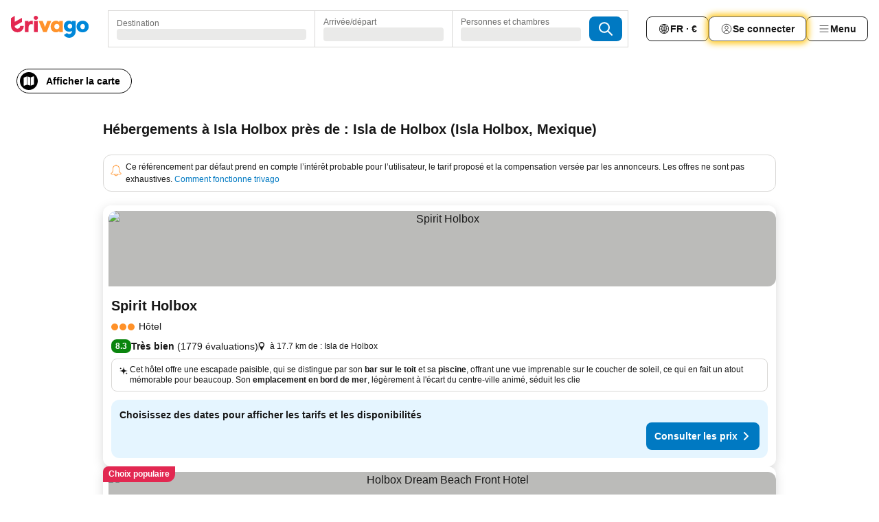

--- FILE ---
content_type: text/html; charset=utf-8
request_url: https://www.trivago.fr/fr/opr/h%C3%B4tels-pr%C3%A8s-de-isla-de-holbox?search=500-917853
body_size: 56559
content:
<!DOCTYPE html><html lang="fr" dir="ltr"><head><meta charSet="utf-8"/><meta name="viewport" content="width=device-width, initial-scale=1, shrink-to-fit=no"/><meta name="referrer" content="no-referrer-when-downgrade"/><meta property="fb:page_id" content="137633439645541"/><meta name="google" content="notranslate"/><meta name="p:domain_verify" content="7dfe2330e1dae0a6aa7f9479e616b6f9"/><meta property="og:type" content="website"/><meta name="format-detection" content="telephone=no"/><title>Hôtels à Isla Holbox, Mexique près de Isla de Holbox | www.trivago.fr</title><meta name="description" content="Hôtels à Isla Holbox, Mexique à côté de Isla de Holbox. Cherchez, comparez, et trouvez votre hôtel idéal parmi plus de 250 sites de réservations. Hôtels près de Isla de Holbox? - trivago!"/><meta property="og:site_name" content="trivago.fr"/><meta property="og:title" content="Séjours à proximité de Isla de Holbox à Isla Holbox"/><meta property="og:description" content="Découvrez les séjours à proximité de Isla de Holbox, comparez les prix et trouvez l’offre idéale sur trivago."/><meta property="og:image" content="https://imgcy.trivago.com/f_auto,q_auto/hardcodedimages/og-image.png"/><meta property="og:url" content="https://www.trivago.fr/fr/opr/hôtels-près-de-isla-de-holbox?search=500-917853"/><link rel="canonical" href="https://www.trivago.fr/fr/opr/hôtels-près-de-isla-de-holbox?search=500-917853"/><link rel="alternate" href="https://www.trivago.com.ar/es-AR/opr/hoteles-cerca-de-isla-de-holbox?search=500-917853" hrefLang="es-AR"/><link rel="alternate" href="https://www.trivago.at/de-AT/opr/hotels-in-der-nähe-von-strände-der-isla-holbox?search=500-917853" hrefLang="de-AT"/><link rel="alternate" href="https://www.trivago.be/nl-BE/opr/hotels-dichtbij-isla-de-holbox?search=500-917853" hrefLang="nl-BE"/><link rel="alternate" href="https://www.trivago.be/fr-BE/opr/hôtels-près-de-isla-de-holbox?search=500-917853" hrefLang="fr-BE"/><link rel="alternate" href="https://www.trivago.com.br/pt-BR/opr/hotéis-perto-de-isla-de-holbox?search=500-917853" hrefLang="pt-BR"/><link rel="alternate" href="https://www.trivago.ca/en-CA/opr/hotels-near-isla-de-holbox?search=500-917853" hrefLang="en-CA"/><link rel="alternate" href="https://www.trivago.ca/fr-CA/opr/hôtels-près-de-isla-de-holbox?search=500-917853" hrefLang="fr-CA"/><link rel="alternate" href="https://www.trivago.ch/de-CH/opr/hotels-in-der-nähe-von-strände-der-isla-holbox?search=500-917853" hrefLang="de-CH"/><link rel="alternate" href="https://www.trivago.ch/fr-CH/opr/hôtels-près-de-isla-de-holbox?search=500-917853" hrefLang="fr-CH"/><link rel="alternate" href="https://www.trivago.cl/es-CL/opr/hoteles-cerca-de-isla-de-holbox?search=500-917853" hrefLang="es-CL"/><link rel="alternate" href="https://www.trivago.com.co/es-CO/opr/hoteles-cerca-de-isla-de-holbox?search=500-917853" hrefLang="es-CO"/><link rel="alternate" href="https://www.trivago.cz/cs/opr/hotely-v-blízkosti-isla-de-holbox?search=500-917853" hrefLang="cs"/><link rel="alternate" href="https://www.trivago.de/de/opr/hotels-in-der-nähe-von-strände-der-isla-holbox?search=500-917853" hrefLang="de"/><link rel="alternate" href="https://www.trivago.dk/da/opr/hoteller-nær-isla-de-holbox?search=500-917853" hrefLang="da"/><link rel="alternate" href="https://www.trivago.es/es/opr/hoteles-cerca-de-isla-de-holbox?search=500-917853" hrefLang="es"/><link rel="alternate" href="https://www.trivago.fi/fi/opr/hotellit-lähellä-kohdetta-isla-de-holbox?search=500-917853" hrefLang="fi"/><link rel="alternate" href="https://www.trivago.ie/en-IE/opr/hotels-near-isla-de-holbox?search=500-917853" hrefLang="en-IE"/><link rel="alternate" href="https://www.trivago.co.il/he/opr/מלונות-סמוך-ל-isla-de-holbox?search=500-917853" hrefLang="he"/><link rel="alternate" href="https://www.trivago.it/it/opr/hotel-vicino-a-isola-di-holbox?search=500-917853" hrefLang="it"/><link rel="alternate" href="https://www.trivago.com.mx/es-MX/opr/hoteles-cerca-de-isla-de-holbox?search=500-917853" hrefLang="es-MX"/><link rel="alternate" href="https://www.trivago.nl/nl/opr/hotels-dichtbij-isla-de-holbox?search=500-917853" hrefLang="nl"/><link rel="alternate" href="https://www.trivago.no/nb/opr/hotell-nær-isla-de-holbox?search=500-917853" hrefLang="nb"/><link rel="alternate" href="https://www.trivago.pl/pl/opr/hotele-w-pobliżu-isla-de-holbox?search=500-917853" hrefLang="pl"/><link rel="alternate" href="https://www.trivago.pt/pt/opr/hotéis-perto-de-isla-de-holbox?search=500-917853" hrefLang="pt"/><link rel="alternate" href="https://www.trivago.se/sv/opr/hotell-nära-isla-de-holbox?search=500-917853" hrefLang="sv"/><link rel="alternate" href="https://www.trivago.com.tr/tr/opr/isla-de-holbox-yakınlarında-oteller?search=500-917853" hrefLang="tr"/><link rel="alternate" href="https://www.trivago.co.uk/en-GB/opr/hotels-near-isla-de-holbox?search=500-917853" hrefLang="en-GB"/><link rel="alternate" href="https://www.trivago.com/en-US/opr/hotels-near-isla-de-holbox?search=500-917853" hrefLang="en-US"/><link rel="alternate" href="https://www.trivago.com/es-US/opr/hoteles-cerca-de-isla-de-holbox?search=500-917853" hrefLang="es-US"/><link rel="alternate" href="https://www.trivago.com.uy/es-UY/opr/hoteles-cerca-de-isla-de-holbox?search=500-917853" hrefLang="es-UY"/><link rel="preload" as="image" href="https://imgcy.trivago.com/c_fill,d_dummy.jpeg,e_sharpen:60,f_auto,h_267,q_40,w_400/hotelier-images/aa/43/eb1de3365a649df8d5f2bfd5f97d0662a1597ff21e3a685b8b5585ee8903.jpeg" fetchpriority="high"/><link rel="preload" as="image" href="https://imgcy.trivago.com/c_fill,d_dummy.jpeg,e_sharpen:60,f_auto,h_534,q_40,w_800/hotelier-images/aa/43/eb1de3365a649df8d5f2bfd5f97d0662a1597ff21e3a685b8b5585ee8903.jpeg" fetchpriority="high"/><meta name="next-head-count" content="48"/><script>performance.mark("time-to-parse");</script><script>window.__TRV_ENVIRONMENT_VARIABLES__ = {"GTM_CONTAINER_ID":"GTM-T5HDVXN","GOOGLE_MAPS_API_KEY":"AIzaSyBoNi-Mn3_vNvmIJdXS81UGzcWlyyH0hoM","GOOGLE_MAPS_API_KEY_WITH_REGION_LOOKUP":"AIzaSyBf14Z1j1yg0xEZKUO4FViT5FHQB9nCV7w","GOOGLE_ONE_TAP_CLIENT_ID":"363634697571-lj09qn82grlkcma3sud1c11bo7srajd3.apps.googleusercontent.com","ENVIRONMENT":"prod","JLOO_AUTH_URI":"https://auth.trivago.com/server","JLOO_AUTH_CLIENT_ID":"c6f60de3f8ee607bb58ba426b47051608ea35f740c38c87ecfce2329c120ee3f","ZENDESK_ENDPOINT":"https://trivago.zendesk.com/api/v2","GIT_REV":"8ca18a80","GROUP":"4","IS_DEV_TOOLS_ENABLED":"false"}</script><link rel="icon" href="/favicon_08112023.ico"/><link rel="apple-touch-icon" href="/_static/images/apple-touch-icon_08112023.png"/><link rel="preload" href="/_next/static/css/f9d5b1e14ba8f719.css" as="style"/><link rel="stylesheet" href="/_next/static/css/f9d5b1e14ba8f719.css" data-n-g=""/><link rel="preload" href="/_next/static/css/734bf65489cec8cb.css" as="style"/><link rel="stylesheet" href="/_next/static/css/734bf65489cec8cb.css" data-n-p=""/><link rel="preload" href="/_next/static/css/816b2fc98d3eb4c0.css" as="style"/><link rel="stylesheet" href="/_next/static/css/816b2fc98d3eb4c0.css"/><link rel="preload" href="/_next/static/css/7d401617d1bd70e4.css" as="style"/><link rel="stylesheet" href="/_next/static/css/7d401617d1bd70e4.css"/><link rel="preload" href="/_next/static/css/3d0bb60b569cdad9.css" as="style"/><link rel="stylesheet" href="/_next/static/css/3d0bb60b569cdad9.css"/><link rel="preload" href="/_next/static/css/cf7c61f26332e690.css" as="style"/><link rel="stylesheet" href="/_next/static/css/cf7c61f26332e690.css"/><link rel="preload" href="/_next/static/css/0620e5a7f773bc30.css" as="style"/><link rel="stylesheet" href="/_next/static/css/0620e5a7f773bc30.css"/><link rel="preload" href="/_next/static/css/8148d64900ad0121.css" as="style"/><link rel="stylesheet" href="/_next/static/css/8148d64900ad0121.css"/><link rel="preload" href="/_next/static/css/29bbf31bf6e542f5.css" as="style"/><link rel="stylesheet" href="/_next/static/css/29bbf31bf6e542f5.css"/><link rel="preload" href="/_next/static/css/37d3eadfeaff8a33.css" as="style"/><link rel="stylesheet" href="/_next/static/css/37d3eadfeaff8a33.css"/><link rel="preload" href="/_next/static/css/760db0d3f3ed6ed5.css" as="style"/><link rel="stylesheet" href="/_next/static/css/760db0d3f3ed6ed5.css"/><link rel="preload" href="/_next/static/css/fee26aaa2b06eed3.css" as="style"/><link rel="stylesheet" href="/_next/static/css/fee26aaa2b06eed3.css"/><link rel="preload" href="/_next/static/css/05f35f2c1d6cdb67.css" as="style"/><link rel="stylesheet" href="/_next/static/css/05f35f2c1d6cdb67.css"/><link rel="preload" href="/_next/static/css/dff6616c34decc71.css" as="style"/><link rel="stylesheet" href="/_next/static/css/dff6616c34decc71.css"/><link rel="preload" href="/_next/static/css/f1d23e0c98211c1a.css" as="style"/><link rel="stylesheet" href="/_next/static/css/f1d23e0c98211c1a.css"/><link rel="preload" href="/_next/static/css/4d91f9047e116c8e.css" as="style"/><link rel="stylesheet" href="/_next/static/css/4d91f9047e116c8e.css"/><link rel="preload" href="/_next/static/css/ebb50d341731ca20.css" as="style"/><link rel="stylesheet" href="/_next/static/css/ebb50d341731ca20.css"/><link rel="preload" href="/_next/static/css/0567f3e5c3e46212.css" as="style"/><link rel="stylesheet" href="/_next/static/css/0567f3e5c3e46212.css"/><link rel="preload" href="/_next/static/css/54c5e3e91a7ecfd5.css" as="style"/><link rel="stylesheet" href="/_next/static/css/54c5e3e91a7ecfd5.css"/><link rel="preload" href="/_next/static/css/227f98cc2523a9f2.css" as="style"/><link rel="stylesheet" href="/_next/static/css/227f98cc2523a9f2.css"/><link rel="preload" href="/_next/static/css/d0e60972109a47e6.css" as="style"/><link rel="stylesheet" href="/_next/static/css/d0e60972109a47e6.css"/><link rel="preload" href="/_next/static/css/4f96aac6df90d53e.css" as="style"/><link rel="stylesheet" href="/_next/static/css/4f96aac6df90d53e.css"/><link rel="preload" href="/_next/static/css/2c868c62de25ed56.css" as="style"/><link rel="stylesheet" href="/_next/static/css/2c868c62de25ed56.css"/><link rel="preload" href="/_next/static/css/3fd9b5f59a86efdd.css" as="style"/><link rel="stylesheet" href="/_next/static/css/3fd9b5f59a86efdd.css"/><link rel="preload" href="/_next/static/css/20cdbe9043e56f16.css" as="style"/><link rel="stylesheet" href="/_next/static/css/20cdbe9043e56f16.css"/><link rel="preload" href="/_next/static/css/08cbed72fe7ef23e.css" as="style"/><link rel="stylesheet" href="/_next/static/css/08cbed72fe7ef23e.css"/><link rel="preload" href="/_next/static/css/051f5925f7322115.css" as="style"/><link rel="stylesheet" href="/_next/static/css/051f5925f7322115.css"/><link rel="preload" href="/_next/static/css/c5427033fc438e23.css" as="style"/><link rel="stylesheet" href="/_next/static/css/c5427033fc438e23.css"/><link rel="preload" href="/_next/static/css/bf3ee46d0f62382f.css" as="style"/><link rel="stylesheet" href="/_next/static/css/bf3ee46d0f62382f.css"/><link rel="preload" href="/_next/static/css/cc1d97c6a6a3bab1.css" as="style"/><link rel="stylesheet" href="/_next/static/css/cc1d97c6a6a3bab1.css"/><link rel="preload" href="/_next/static/css/898a310f1e34d875.css" as="style"/><link rel="stylesheet" href="/_next/static/css/898a310f1e34d875.css"/><link rel="preload" href="/_next/static/css/684c38a5baf21fc1.css" as="style"/><link rel="stylesheet" href="/_next/static/css/684c38a5baf21fc1.css"/><link rel="preload" href="/_next/static/css/30a70e46e7c1bc6f.css" as="style"/><link rel="stylesheet" href="/_next/static/css/30a70e46e7c1bc6f.css"/><link rel="preload" href="/_next/static/css/56b9bec158d8c1c7.css" as="style"/><link rel="stylesheet" href="/_next/static/css/56b9bec158d8c1c7.css"/><link rel="preload" href="/_next/static/css/cb85e89fa1351ce5.css" as="style"/><link rel="stylesheet" href="/_next/static/css/cb85e89fa1351ce5.css"/><link rel="preload" href="/_next/static/css/4b3a9e383eb6e268.css" as="style"/><link rel="stylesheet" href="/_next/static/css/4b3a9e383eb6e268.css"/><link rel="preload" href="/_next/static/css/91090e97d1c70313.css" as="style"/><link rel="stylesheet" href="/_next/static/css/91090e97d1c70313.css"/><link rel="preload" href="/_next/static/css/3516705d88c5e720.css" as="style"/><link rel="stylesheet" href="/_next/static/css/3516705d88c5e720.css"/><link rel="preload" href="/_next/static/css/9f2a00ecc59c70e4.css" as="style"/><link rel="stylesheet" href="/_next/static/css/9f2a00ecc59c70e4.css"/><link rel="preload" href="/_next/static/css/3aa1d33a55303172.css" as="style"/><link rel="stylesheet" href="/_next/static/css/3aa1d33a55303172.css"/><link rel="preload" href="/_next/static/css/22a43875cf679091.css" as="style"/><link rel="stylesheet" href="/_next/static/css/22a43875cf679091.css"/><link rel="preload" href="/_next/static/css/9bfd1963fe4475e0.css" as="style"/><link rel="stylesheet" href="/_next/static/css/9bfd1963fe4475e0.css"/><link rel="preload" href="/_next/static/css/0427e71132d9f268.css" as="style"/><link rel="stylesheet" href="/_next/static/css/0427e71132d9f268.css"/><link rel="preload" href="/_next/static/css/fbb17effa8c0f6d8.css" as="style"/><link rel="stylesheet" href="/_next/static/css/fbb17effa8c0f6d8.css"/><link rel="preload" href="/_next/static/css/aa502f381af58c81.css" as="style"/><link rel="stylesheet" href="/_next/static/css/aa502f381af58c81.css"/><link rel="preload" href="/_next/static/css/9786368deedf3d09.css" as="style"/><link rel="stylesheet" href="/_next/static/css/9786368deedf3d09.css"/><link rel="preload" href="/_next/static/css/44be15f45d8c7af2.css" as="style"/><link rel="stylesheet" href="/_next/static/css/44be15f45d8c7af2.css"/><link rel="preload" href="/_next/static/css/f421dcbd47a850f1.css" as="style"/><link rel="stylesheet" href="/_next/static/css/f421dcbd47a850f1.css"/><link rel="preload" href="/_next/static/css/2517307d1ca4a3d5.css" as="style"/><link rel="stylesheet" href="/_next/static/css/2517307d1ca4a3d5.css"/><noscript data-n-css=""></noscript><script defer="" nomodule="" src="/_next/static/chunks/polyfills-42372ed130431b0a.js"></script><script src="/_static/translations/fr/1d5e33b3137195e7623c2d58e94bb28b7516928ba6d7a442145d264c46e964a2.js" defer="" data-nscript="beforeInteractive"></script><script defer="" src="/_next/static/chunks/3969-b7a4714405d1e389.js"></script><script defer="" src="/_next/static/chunks/9127.ad8f5ce8fcd36504.js"></script><script defer="" src="/_next/static/chunks/1115-b84aafe1d553592f.js"></script><script defer="" src="/_next/static/chunks/8707-2550fcf11ad8697a.js"></script><script defer="" src="/_next/static/chunks/5262-67289767f5946d25.js"></script><script defer="" src="/_next/static/chunks/2400-e288ee9d58d00c23.js"></script><script defer="" src="/_next/static/chunks/3749-2d3854e0a534c2c8.js"></script><script defer="" src="/_next/static/chunks/3420-9d90bd987dfe43d5.js"></script><script defer="" src="/_next/static/chunks/47-dfa03b630ee5273a.js"></script><script defer="" src="/_next/static/chunks/1066-c61a3b61c6a2aa1c.js"></script><script defer="" src="/_next/static/chunks/7784-0a5d2c07e59fc7ff.js"></script><script defer="" src="/_next/static/chunks/6501-af9d31b9ba4964f8.js"></script><script defer="" src="/_next/static/chunks/5394-e78d8ca91094a629.js"></script><script defer="" src="/_next/static/chunks/6775-97be721632b28d4e.js"></script><script defer="" src="/_next/static/chunks/92-415aa1c72483442a.js"></script><script defer="" src="/_next/static/chunks/9890-68a354ddfa39f1a4.js"></script><script defer="" src="/_next/static/chunks/1001-c422123ff79cec37.js"></script><script defer="" src="/_next/static/chunks/8331-cafa5c2d366a6246.js"></script><script defer="" src="/_next/static/chunks/1224-f51fcabb8b45fb8a.js"></script><script defer="" src="/_next/static/chunks/9178.d53e2636c8098887.js"></script><script defer="" src="/_next/static/chunks/1015.b7b08aeab131e0a6.js"></script><script defer="" src="/_next/static/chunks/62.e186044687c7e1ab.js"></script><script defer="" src="/_next/static/chunks/9266.5adb38c81ea43ca0.js"></script><script defer="" src="/_next/static/chunks/3121.82e57ac65898f57a.js"></script><script defer="" src="/_next/static/chunks/6062.d2847fb3718a74b8.js"></script><script src="/_next/static/chunks/webpack-5179f0cb661e8c29.js" defer=""></script><script src="/_next/static/chunks/framework-bad4cf7a607bca21.js" defer=""></script><script src="/_next/static/chunks/main-21764be0bd279ce3.js" defer=""></script><script src="/_next/static/chunks/pages/_app-84c95dc8f3ca3435.js" defer=""></script><script src="/_next/static/chunks/9476-8701242b4a880c03.js" defer=""></script><script src="/_next/static/chunks/555-9aee9331b31f19d0.js" defer=""></script><script src="/_next/static/chunks/2279-6b18ce3ab5feb78e.js" defer=""></script><script src="/_next/static/chunks/1931-15d77c17c75187ca.js" defer=""></script><script src="/_next/static/chunks/6863-81d62e2003c249f6.js" defer=""></script><script src="/_next/static/chunks/2005-29efdd68b97520de.js" defer=""></script><script src="/_next/static/chunks/6268-402076b886a9d32f.js" defer=""></script><script src="/_next/static/chunks/7880-3ba79121db6384bf.js" defer=""></script><script src="/_next/static/chunks/605-0fda4caa8ca6a28a.js" defer=""></script><script src="/_next/static/chunks/pages/%5BlanguageCode%5D/opr/%5Bslug%5D-d90b87be2b59e2a2.js" defer=""></script><script src="/_next/static/oJ5Eaws28PLLNOyeZ60k9/_buildManifest.js" defer=""></script><script src="/_next/static/oJ5Eaws28PLLNOyeZ60k9/_ssgManifest.js" defer=""></script></head><body><noscript data-testid="gtm-noscript"><iframe data-testid="gtm-iframe" src="https://gtm.trivago.fr/ns.html?id=GTM-T5HDVXN" height="0" width="0" style="display:none;visibility:hidden"></iframe></noscript><div id="__next"><div class="_34EENR"><button type="button" aria-hidden="true"></button></div><div class="vK89tm _8zbFBr"><div data-testid="page-header-wrapper" class="gfTQ9e"><header class="C7SLkI"><div class="Z6D2Ae"><a aria-label="trivago logo" draggable="false" class="Q1iqh1" data-interaction="header-logo" href="/fr"><span class="YkINi2"><span class="bam52s" style="--_rotate:0deg;--_size:24px" data-testid="header-search-logo-compact"><svg xmlns="http://www.w3.org/2000/svg" width="20" height="24" fill="none" viewBox="0 0 20 24" role="img" aria-hidden="true" class="ycG2ve"><path fill="#0088D9" d="M.761 14.707a.257.257 0 0 0-.255.268 9.367 9.367 0 0 0 18.72 0 .257.257 0 0 0-.255-.268h-4.932a.26.26 0 0 0-.255.238 3.93 3.93 0 0 1-3.917 3.619c-2.479 0-3.48-2.105-3.481-2.105a4 4 0 0 1-.44-1.519.255.255 0 0 0-.254-.233z"></path><path fill="#FF932C" d="M16.135 1.453 5.936 7.093v5.986L16.294 7.35a.43.43 0 0 0 .22-.373v-5.3a.256.256 0 0 0-.38-.225"></path><path fill="#E32851" d="M5.936.256a.256.256 0 0 0-.395-.214L.695 3.18a.43.43 0 0 0-.195.358v9.285c0 .141.114.256.255.256h5.181z"></path></svg></span></span><span class="lRuJUs"><svg xmlns="http://www.w3.org/2000/svg" width="114" height="32" viewBox="0 0 114 32" data-testid="header-search-logo-compact" class=""><g clip-path="url(#Logo_default_svg_a)"><path fill="#E32851" d="M38.637 7.434h-4.913a.255.255 0 0 0-.255.255v15.907c0 .14.114.255.255.255h4.913c.14 0 .255-.114.255-.255V7.689a.255.255 0 0 0-.255-.255"></path><path fill="#FF932C" d="M52.833 7.6 49.6 16.21a.057.057 0 0 1-.107 0L46.231 7.6a.255.255 0 0 0-.239-.165h-5.37a.255.255 0 0 0-.237.351l6.46 15.907c.039.096.133.16.236.16h4.724a.255.255 0 0 0 .237-.16L58.53 7.786a.255.255 0 0 0-.237-.352h-5.222a.255.255 0 0 0-.239.166Z"></path><path fill="#0088D9" d="M104.344 7.185c-5.126 0-8.86 3.615-8.86 8.476 0 4.86 3.734 8.475 8.86 8.475 5.068 0 8.861-3.645 8.861-8.475 0-4.86-3.764-8.476-8.861-8.476m0 12.328c-2.015 0-3.348-1.541-3.348-3.853 0-2.31 1.333-3.852 3.348-3.852 1.986 0 3.349 1.54 3.349 3.853 0 2.281-1.363 3.852-3.349 3.852"></path><path fill="#E32851" d="M31.673 7.355a3 3 0 0 0-.514-.121c-.314-.05-3.647-.424-5.501 2.063-.033.044-.103.02-.103-.034V7.689a.255.255 0 0 0-.255-.255h-4.913a.255.255 0 0 0-.255.255v15.907c0 .14.114.255.255.255H25.3a.255.255 0 0 0 .255-.255V17.69c0-4.416 2.044-5.514 4.06-5.514.237 0 .926-.001 1.9.268a.255.255 0 0 0 .322-.245V7.594a.25.25 0 0 0-.164-.239M36.18 0c-1.713 0-3.102 1.339-3.102 2.99s1.39 2.99 3.103 2.99 3.102-1.339 3.102-2.99S37.893 0 36.181 0Z"></path><path fill="#FF932C" d="M75.341 7.434H70.43a.255.255 0 0 0-.255.255v1.565c0 .06-.083.08-.109.024-1.774-3.717-12.282-2.994-12.282 6.364 0 8.748 8.978 10.306 12.29 6.645.036-.04.1-.015.1.038v1.27c0 .142.115.256.256.256h4.912a.255.255 0 0 0 .256-.255V7.689a.255.255 0 0 0-.255-.255ZM66.77 19.495c-2.164 0-3.672-1.508-3.672-3.836s1.508-3.869 3.672-3.869c2.197 0 3.672 1.574 3.672 3.87 0 2.294-1.475 3.835-3.672 3.835"></path><path fill="#0088D9" d="M93.893 7.434h-4.912a.255.255 0 0 0-.255.255v1.564c0 .062-.083.08-.11.025-1.78-3.764-11.567-2.82-11.567 5.89 0 8.54 8.92 9.243 11.58 6.759a.057.057 0 0 1 .096.042v.769c-.068 3.629-4.614 5.2-6.924 2.443a.255.255 0 0 0-.334-.05l-4.14 2.677a.257.257 0 0 0-.066.368c5.283 7.219 16.802 3.548 16.887-5.422V7.69a.255.255 0 0 0-.255-.255Zm-8.101 11.201c-1.956 0-3.32-1.363-3.32-3.466s1.364-3.497 3.32-3.497c1.985 0 3.318 1.422 3.318 3.497 0 2.074-1.333 3.466-3.318 3.466"></path><path fill="#E32851" d="M18.424 14.867h-4.92a.26.26 0 0 0-.254.237 3.92 3.92 0 0 1-3.907 3.61c-2.472 0-3.472-2.1-3.472-2.1a3.9 3.9 0 0 1-.448-1.749c0-.02.011-.04.03-.05l1.407-.777 8.894-4.919a.43.43 0 0 0 .22-.372V3.46a.255.255 0 0 0-.38-.224L5.509 8.814a.057.057 0 0 1-.086-.05V.452a.255.255 0 0 0-.394-.214L.194 3.368A.43.43 0 0 0 0 3.727v11.14a9.343 9.343 0 0 0 18.68.268.257.257 0 0 0-.256-.268"></path></g><defs><clipPath id="Logo_default_svg_a"><path fill="#fff" d="M0 0h113.205v32H0z"></path></clipPath></defs></svg></span></a><div class="aMumKs"><div class="meT0Q5 QR4WYQ"><div class="vzC9TR FrYDhH XzpZLp hQPAuT" data-testid="search-form"><div class="_3axGO1 y1Efiu"><div class="X2yYk_"><div data-testid="auto-complete-combobox" role="combobox" aria-expanded="false" aria-controls="suggestion-list" class="If79lQ yXXD2G"><form action="" class="IxKJtG"><div role="button" class="HxkFDQ aaN4L7" tabindex="0" data-testid="auto-complete-wrapper"><span class="dmsstT SwVR4I"><label for="input-auto-complete" class="EuINlU SwVR4I">Destination</label><div class="_7XPUe4 fWwD7f"></div></span></div></form></div></div><fieldset class="MGDNki k_YRbF"><button type="button" data-testid="search-form-calendar" class="raKH_0 SwVR4I Kv9RV2"><span class="lSFHMh"><span class="BcDnim irqByq WnmS4G SwVR4I"><span class="Lq2bmx blPGoL SwVR4I" data-testid="search-form-calendar-label">Arrivée/départ</span><span class="dJVPMU SwVR4I" data-testid="search-form-calendar-value"><div aria-busy="true" aria-live="polite"><span class="fr8bt7 TemCix" role="status">Chargement</span><div class="_7XPUe4 OML2Lz"></div></div></span></span></span></button></fieldset><div class="QpwdOT"><span class="vs9lGU"></span><button type="button" data-testid="search-form-guest-selector" class="raKH_0 SwVR4I Kv9RV2"><span class="lSFHMh"><span class="BcDnim irqByq WnmS4G SwVR4I"><span class="Lq2bmx blPGoL SwVR4I" data-testid="search-form-guest-selector-label">Personnes et chambres</span><span class="dJVPMU SwVR4I" data-testid="search-form-guest-selector-value"><div aria-busy="true" aria-live="polite"><span class="fr8bt7 TemCix" role="status">Chargement</span><div class="_7XPUe4 OML2Lz"></div></div></span></span></span></button></div></div><button type="button" data-testid="search-button-with-loader" class="_3tjlp_ _99wnt4"><span class="bam52s" style="--_rotate:0deg;--_size:24px" data-testid="icon"><svg xmlns="http://www.w3.org/2000/svg" width="24" height="24" viewBox="0 0 24 24" role="img" aria-hidden="true" class="ycG2ve"><g fill="none" stroke="currentColor" stroke-linecap="round" stroke-miterlimit="10" stroke-width="2"><path d="M10 3a7 7 0 1 0 7 7 7 7 0 0 0-7-7ZM21 21l-6-6" vector-effect="non-scaling-stroke"></path></g></svg></span></button></div></div></div><nav><ul class="abHWho"><li itemscope="" itemType="https://schema.org/SiteNavigationElement" class="_se44Q"><button type="button" data-testid="header-localization-menu" class="ehv1KY tjDLq2 e4r_YY" data-interaction="language-selector"><span position="start" class="bam52s TAqKnY" style="--_rotate:0deg;--_size:18px" data-testid="icon"><svg xmlns="http://www.w3.org/2000/svg" width="24" height="24" viewBox="0 0 24 24" role="img" aria-hidden="true" class="ycG2ve"><path fill="none" d="M0 0h24v24H0z"></path><path fill="currentColor" d="M12 21.5V21zc-5.238 0-9.5-4.262-9.5-9.5H3h-.5c0-5.238 4.262-9.5 9.5-9.5V3v-.5c5.238 0 9.5 4.262 9.5 9.5H21h.5c0 5.238-4.262 9.5-9.5 9.5m-6.389-3.898a8.5 8.5 0 0 0 5.09 2.798 15.3 15.3 0 0 1-2.592-3.943 12.2 12.2 0 0 0-2.498 1.145m10.25-1.078A15.4 15.4 0 0 1 13.3 20.4a8.5 8.5 0 0 0 5.061-2.77 15 15 0 0 0-2.5-1.107zm-3.361-.655v3.926a14.3 14.3 0 0 0 2.394-3.557 12.4 12.4 0 0 0-2.394-.369m-3.421.312a14.3 14.3 0 0 0 2.421 3.614v-3.938c-.876.026-1.687.148-2.421.324m7.165-.586c.884.303 1.8.71 2.743 1.241a8.45 8.45 0 0 0 1.498-4.336h-3.542a11.8 11.8 0 0 1-.699 3.095M3.514 12.5a8.45 8.45 0 0 0 1.48 4.308c.645-.4 1.576-.89 2.738-1.28a11.7 11.7 0 0 1-.676-3.028H3.515zm8.986 2.362c.88.044 1.813.181 2.788.442a10.8 10.8 0 0 0 .652-2.804H12.5zM8.06 12.5c.086.952.31 1.873.63 2.745a13 13 0 0 1 2.81-.393V12.5zm8.918-1h3.507a8.44 8.44 0 0 0-1.484-4.315 14 14 0 0 1-2.55 1.207q.506 1.506.527 3.106zm-4.478 0h3.478a9.1 9.1 0 0 0-.485-2.81c-.9.245-1.904.416-2.993.449zm-4.479 0H11.5V9.13a13.3 13.3 0 0 1-2.977-.487 9.1 9.1 0 0 0-.502 2.857m-4.506 0H7.02v-.003q.022-1.627.547-3.158a16.5 16.5 0 0 1-2.555-1.175A8.44 8.44 0 0 0 3.515 11.5M12.5 4.14v4.025c.946-.03 1.825-.173 2.63-.387q-.872-1.907-2.63-3.638M8.897 7.72c.909.25 1.778.387 2.603.432V4.14Q9.771 5.844 8.897 7.72m4.49-4.107c1.204 1.221 2.107 2.512 2.708 3.865a13 13 0 0 0 2.288-1.085 8.5 8.5 0 0 0-4.995-2.78zM5.64 6.368c.787.436 1.553.78 2.295 1.046q.901-1.997 2.678-3.8A8.5 8.5 0 0 0 5.64 6.367z"></path></svg></span><span>FR · €</span></button></li><li itemscope="" itemType="https://schema.org/SiteNavigationElement" class="_se44Q"><div class="j4pLyK"><button type="button" data-testid="header-login" class="ehv1KY tjDLq2 e4r_YY" data-interaction="login-button"><span position="start" class="bam52s TAqKnY" style="--_rotate:0deg;--_size:18px" data-testid="icon"><svg xmlns="http://www.w3.org/2000/svg" width="24" height="24" fill="none" viewBox="0 0 24 24" role="img" aria-hidden="true" class="ycG2ve"><path fill="transparent" d="M0 0h24v24H0z"></path><path fill="transparent" stroke="currentColor" stroke-linecap="round" stroke-linejoin="round" d="M17.129 19.038a5.36 5.36 0 0 0-1.895-2.87A5.27 5.27 0 0 0 12 15.058c-1.17 0-2.307.39-3.234 1.11a5.36 5.36 0 0 0-1.895 2.87"></path><path fill="transparent" stroke="currentColor" stroke-linecap="round" stroke-linejoin="round" d="M21 12C21 0 3 0 3 12s18 12 18 0"></path><path fill="transparent" stroke="currentColor" stroke-linecap="round" stroke-linejoin="round" d="M11.998 12.811c1.939 0 3.03-1.1 3.03-3.058s-1.091-3.059-3.03-3.059S8.97 7.796 8.97 9.754s1.09 3.057 3.028 3.057"></path></svg></span><span>Se connecter</span></button></div></li><li itemscope="" itemType="https://schema.org/SiteNavigationElement" class="_se44Q"><div data-testid="desktop-dropdown-menu" data-interaction="header-menu" class="_4DcEqf"><button type="button" data-testid="header-profile-menu-desktop" class="ehv1KY tjDLq2 e4r_YY"><span position="start" class="bam52s TAqKnY" style="--_rotate:0deg;--_size:18px" data-testid="icon"><svg xmlns="http://www.w3.org/2000/svg" width="24" height="24" fill="none" viewBox="0 0 24 24" role="img" aria-hidden="true" class="ycG2ve"><path stroke="currentColor" stroke-linecap="round" d="M4 6h16M4 12h16M4 18h16"></path></svg></span><span>Menu</span></button></div></li></ul></nav></div><div class="TIMdGE"><div class="BILJJJ"><div><div class="_1pK_46"></div></div><div class="Y4dIpR"><button type="button" data-testid="mobile-view-map-button" class="_3__ybW i0odQ4 OcxGFP"><span class="wGttHs qzTvdb">Afficher la carte</span><span class="bam52s NNXT_R xUDaid" style="--_rotate:0deg;--_size:18px" data-testid="icon"><svg xmlns="http://www.w3.org/2000/svg" width="18" height="18" fill="none" viewBox="0 0 18 18" role="img" aria-hidden="true" class="ycG2ve"><path fill="currentColor" fill-rule="evenodd" d="M16.18 2.386a.75.75 0 0 0-.687-.09L12 3.565v12.096l4.006-1.457a.75.75 0 0 0 .494-.705V3a.75.75 0 0 0-.32-.614M1.5 4.5V15a.75.75 0 0 0 1.007.705L6 14.435V2.338L1.994 3.795A.75.75 0 0 0 1.5 4.5m9.75 11.173-4.5-1.286V2.327l4.5 1.286z" clip-rule="evenodd"></path></svg></span></button></div></div><div class="_1Nk95N DyU2YT"><h1 class="tODn3R _5NF9ws ttuBBL">Hébergements à Isla Holbox près de : Isla de Holbox (Isla Holbox, Mexique)</h1></div></div></header></div></div><main class="ecMnwC qxrHEo"><section class="ogmCTE WMHUgj"><div class="FfmyqR e4D1FP jngrXy Fr63EK"><div class="JJ0C4t"><div class="HbBE7Z"></div></div><div class="tG7AvG"><div class="HJLXtx sZdCst expTl1"><div class=""><span class="bam52s k36JBW _8H1GqK OStf5E" style="--_rotate:0deg;--_size:24px" data-testid="icon"><svg xmlns="http://www.w3.org/2000/svg" width="24" height="24" viewBox="0 0 24 24" role="img" aria-hidden="true" class="ycG2ve"><path fill="currentColor" d="M21 17.15a1 1 0 0 0-.54-.64 4.8 4.8 0 0 1-.9-.58 4.2 4.2 0 0 1-.76-.94 5 5 0 0 1-.55-1.49 11 11 0 0 1-.25-2.44V9a6 6 0 0 0-5-5.92.2.2 0 0 0 0-.08.9.9 0 0 0-.12-.46 1 1 0 0 0-1.76 0A.9.9 0 0 0 11 3a.2.2 0 0 0 0 .08A6 6 0 0 0 6 9v2.9a11 11 0 0 1-.3 1.81c-.06.22-.12.44-.2.65a3.8 3.8 0 0 1-1 1.58 3 3 0 0 1-.84.57h-.09a.8.8 0 0 0-.24.17 1 1 0 0 0-.3.72v.6a1 1 0 0 0 1 1H9a3 3 0 0 0 6 0h5a1 1 0 0 0 1-1v-.63a1.5 1.5 0 0 0 0-.22M12 21a2 2 0 0 1-2-2h4a2 2 0 0 1-2 2m8-3H4v-.55l.51-.28s.37-.25.49-.35a5.2 5.2 0 0 0 1.69-2.93A11 11 0 0 0 7 12V9a5 5 0 0 1 10 0v3a12 12 0 0 0 .28 1.86 6 6 0 0 0 .34 1.05A4.7 4.7 0 0 0 19 16.8a4.5 4.5 0 0 0 .84.54l.14.08Z"></path></svg></span></div><div class=""><p class="_9w5aXP" data-testid="legal-notification-fr">Ce référencement par défaut prend en compte l’intérêt probable pour l’utilisateur, le tarif proposé et la compensation versée par les annonceurs. Les offres ne sont pas exhaustives.
<a data-testid="legal-notification-fr-link" class="n0oLte" target="_blank" rel="nofollow noopener noreferrer" href="https://support.trivago.com/hc/fr/articles/360011175897-Comment-fonctionne-trivago">Comment fonctionne trivago</a></p></div></div></div></div><div class="FfmyqR e4D1FP jngrXy Fr63EK"><script type="application/ld+json">{"@context":"https://schema.org","@type":"ItemList","itemListElement":[{"@type":"ListItem","position":1,"item":{"@type":"Hotel","address":"à 17.7 km de : Isla de Holbox","name":"Spirit Holbox","image":"https://imgcy.trivago.com/c_fill,d_dummy.jpeg,e_sharpen:60,f_auto,h_267,q_40,w_400/hotelier-images/aa/43/eb1de3365a649df8d5f2bfd5f97d0662a1597ff21e3a685b8b5585ee8903.jpeg","priceRange":"","aggregateRating":{"@type":"AggregateRating","ratingValue":8.3,"reviewCount":1779,"worstRating":0,"bestRating":10},"url":"https://www.trivago.fr/fr/oar/hôtel-spirit-holbox-isla-holbox?search=100-7869194","description":"Piscine à débordement sur le toit avec vue à 360°, Vues sur le coucher de soleil depuis le bar sur le toit"}},{"@type":"ListItem","position":2,"item":{"@type":"Hotel","address":"à 16.8 km de : Isla de Holbox","name":"Holbox Dream Beach Front Hotel","image":"https://imgcy.trivago.com/c_fill,d_dummy.jpeg,e_sharpen:60,f_auto,h_267,q_40,w_400/partner-images/5a/ef/c749450cec76a78c712bbc343ad1ad48a05ee92896b983bf7e5a2f05acaa.jpeg","priceRange":"","aggregateRating":{"@type":"AggregateRating","ratingValue":8.6,"reviewCount":6436,"worstRating":0,"bestRating":10},"url":"https://www.trivago.fr/fr/oar/hôtel-holbox-dream-beach-front-hotel-isla-holbox?search=100-931891","description":"Emplacement de choix près du centre-ville, Deux piscines rafraîchissantes avec zones peu profondes"}},{"@type":"ListItem","position":3,"item":{"@type":"Hotel","address":"à 16.7 km de : Isla de Holbox","name":"Beachfront Hotel La Palapa","image":"https://imgcy.trivago.com/c_fill,d_dummy.jpeg,e_sharpen:60,f_auto,h_267,q_40,w_400/hotelier-images/9c/a0/ef35bef1555404df62dcf411b7da2ebb3b59381eb472a57833c3144d9ef3.jpeg","priceRange":"","aggregateRating":{"@type":"AggregateRating","ratingValue":9.1,"reviewCount":2850,"worstRating":0,"bestRating":10},"url":"https://www.trivago.fr/fr/oar/hôtel-beachfront-hotel-la-palapa-isla-holbox?search=100-1152875","description":"Évasion en bord de mer réservée aux adultes, Restaurant et bar face à l&apos;océan"}},{"@type":"ListItem","position":4,"item":{"@type":"Hotel","address":"à 17.4 km de : Isla de Holbox","name":"Casa Astral Luxury Hotel","image":"https://imgcy.trivago.com/c_fill,d_dummy.jpeg,e_sharpen:60,f_auto,h_267,q_40,w_400/hotelier-images/64/fb/3e840e5344ec1d378d312fa96933d391a2325bd68be1f76fc214f4af51ac.jpeg","priceRange":"","aggregateRating":{"@type":"AggregateRating","ratingValue":9,"reviewCount":1014,"worstRating":0,"bestRating":10},"url":"https://www.trivago.fr/fr/oar/hôtel-casa-astral-luxury-hotel-isla-holbox?search=100-26949030","description":"Piscine sur le toit avec vue panoramique, À quelques pas de la plage d&apos;Holbox"}},{"@type":"ListItem","position":5,"item":{"@type":"Hotel","address":"à 17.6 km de : Isla de Holbox","name":"AWA Holbox Hotel Boutique - Beach Front","image":"https://imgcy.trivago.com/c_fill,d_dummy.jpeg,e_sharpen:60,f_auto,h_267,q_40,w_400/partner-images/be/a0/f7d594f0d5d6f99067215462d91c1598bd86ecfd6ce75ebf581e03e2f35f.jpeg","priceRange":"","aggregateRating":{"@type":"AggregateRating","ratingValue":9,"reviewCount":1345,"worstRating":0,"bestRating":10},"url":"https://www.trivago.fr/fr/oar/hôtel-awa-holbox-hotel-boutique-beach-front-isla-holbox?search=100-36514730","description":"Bar à tacos bohème-chic Terra, Piscine à débordement sur le toit avec vue sur le coucher de soleil"}},{"@type":"ListItem","position":6,"item":{"@type":"Hotel","address":"à 15.1 km de : Isla de Holbox","name":"Hotel Villas Flamingos","image":"https://imgcy.trivago.com/c_fill,d_dummy.jpeg,e_sharpen:60,f_auto,h_267,q_40,w_400/hotelier-images/f1/c9/7cbc4e15d127e969ec25f9b945b1032cf23d5a7869ab58a6070456fd7f6d.jpeg","priceRange":"","aggregateRating":{"@type":"AggregateRating","ratingValue":9.1,"reviewCount":2672,"worstRating":0,"bestRating":10},"url":"https://www.trivago.fr/fr/oar/hôtel-hotel-villas-flamingos-isla-holbox?search=100-94642","description":"Accès direct aux bancs de sable de Punta Mosquito, Chambres avec piscines privées ou jacuzzis"}},{"@type":"ListItem","position":7,"item":{"@type":"Hotel","address":"à 15.8 km de : Isla de Holbox","name":"Villas HM Paraíso del Mar","image":"https://imgcy.trivago.com/c_fill,d_dummy.jpeg,e_sharpen:60,f_auto,h_267,q_40,w_400/hotelier-images/32/ba/3685302b5a6c780c69d8180a29eda5fe55e675b00ebd94b09520c2b0d82a.jpeg","priceRange":"","aggregateRating":{"@type":"AggregateRating","ratingValue":8.4,"reviewCount":4420,"worstRating":0,"bestRating":10},"url":"https://www.trivago.fr/fr/oar/hôtel-villas-hm-paraíso-del-mar-isla-holbox?search=100-108692","description":"Cadre de jardin tropical luxuriant, Services de massage et de bien-être relaxants"}},{"@type":"ListItem","position":8,"item":{"@type":"Hotel","address":"à 15.3 km de : Isla de Holbox","name":"Villas Tiburon Adults only","image":"https://imgcy.trivago.com/c_fill,d_dummy.jpeg,e_sharpen:60,f_auto,h_267,q_40,w_400/hotelier-images/9e/0f/60042a6e378eb2d6ebb71e30b6331e44f28d50e82b9edaa6805ff219cea2.jpeg","priceRange":"","aggregateRating":{"@type":"AggregateRating","ratingValue":8.2,"reviewCount":2363,"worstRating":0,"bestRating":10},"url":"https://www.trivago.fr/fr/oar/hôtel-villas-tiburon-adults-only-isla-holbox?search=100-4723308","description":"Jardins tropicaux luxuriants et déco unique, Cadre tranquille loin de la foule"}},{"@type":"ListItem","position":9,"item":{"@type":"Hotel","address":"à 14.9 km de : Isla de Holbox","name":"Las Nubes de Holbox","image":"https://imgcy.trivago.com/c_fill,d_dummy.jpeg,e_sharpen:60,f_auto,h_267,q_40,w_400/hotelier-images/d3/2d/954c824579380a26d864856550aada92202de931084a29b2552692641d15.jpeg","priceRange":"","aggregateRating":{"@type":"AggregateRating","ratingValue":8.6,"reviewCount":2297,"worstRating":0,"bestRating":10},"url":"https://www.trivago.fr/fr/oar/hôtel-las-nubes-de-holbox-isla-holbox?search=100-1346277","description":"Accès direct à des bancs de sable immaculés, Rencontres avec la faune sur la propriété"}},{"@type":"ListItem","position":10,"item":{"@type":"Hotel","address":"à 17.0 km de : Isla de Holbox","name":"Mystique Holbox by Royalton, A Tribute Portfolio Resort","image":"https://imgcy.trivago.com/c_fill,d_dummy.jpeg,e_sharpen:60,f_auto,h_267,q_40,w_400/partner-images/74/e1/5a6b26df01ac80e6b2169e2f31d7ff97759aaa0ce3029ef379ab45dbc721.jpeg","priceRange":"","aggregateRating":{"@type":"AggregateRating","ratingValue":8.7,"reviewCount":2266,"worstRating":0,"bestRating":10},"url":"https://www.trivago.fr/fr/oar/hôtel-mystique-holbox-by-royalton-a-tribute-portfolio-resort-isla-holbox?search=100-10450752","description":"Cuisine artistique au Fresco Bar &amp; Grill, Activités variées en pleine nature"}},{"@type":"ListItem","position":11,"item":{"@type":"Hotel","address":"à 15.8 km de : Isla de Holbox","name":"Villas HM Palapas del Mar","image":"https://imgcy.trivago.com/c_fill,d_dummy.jpeg,e_sharpen:60,f_auto,h_267,q_40,w_400/hotelier-images/68/65/8ac24553b52bf70afc63c4b6129161920899b8071c7a8a721ca5a7d94680.jpeg","priceRange":"","aggregateRating":{"@type":"AggregateRating","ratingValue":8.4,"reviewCount":4153,"worstRating":0,"bestRating":10},"url":"https://www.trivago.fr/fr/oar/hôtel-villas-hm-palapas-del-mar-isla-holbox?search=100-6640196","description":"Jardins luxuriants avec faune locale, À distance de marche du centre-ville"}},{"@type":"ListItem","position":12,"item":{"@type":"Hotel","address":"à 17.4 km de : Isla de Holbox","name":"Hotel Casa Lumini Holbox","image":"https://imgcy.trivago.com/c_fill,d_dummy.jpeg,e_sharpen:60,f_auto,h_267,q_40,w_400/partner-images/70/7f/06f5cbc3d2ae2235e3caf7126deeb624837707d3999d04810a3416344e0c.jpeg","priceRange":"","aggregateRating":{"@type":"AggregateRating","ratingValue":8.6,"reviewCount":1483,"worstRating":0,"bestRating":10},"url":"https://www.trivago.fr/fr/oar/hôtel-hotel-casa-lumini-holbox-isla-holbox?search=100-15745340","description":"Produits de bain au miel bio, Massages sur place"}},{"@type":"ListItem","position":13,"item":{"@type":"Hotel","address":"à 17.7 km de : Isla de Holbox","name":"Nomade Holbox","image":"https://imgcy.trivago.com/c_fill,d_dummy.jpeg,e_sharpen:60,f_auto,h_267,q_40,w_400/partner-images/0d/1e/d7eb3dc23302f9a405028df38955a1ff471fee99f0c40ba32e37b04ed3a9.jpeg","priceRange":"","aggregateRating":{"@type":"AggregateRating","ratingValue":9.1,"reviewCount":741,"worstRating":0,"bestRating":10},"url":"https://www.trivago.fr/fr/oar/hôtel-nomade-holbox-isla-holbox?search=100-28109928","description":"Voyage culinaire exceptionnel, Musique live et soirées culturelles"}},{"@type":"ListItem","position":14,"item":{"@type":"Hotel","address":"à 16.0 km de : Isla de Holbox","name":"Hotel Esencia Holbox","image":"https://imgcy.trivago.com/c_fill,d_dummy.jpeg,e_sharpen:60,f_auto,h_267,q_40,w_400/partner-images/50/2a/cea62b5c773a7cf50ce653b21bf20ca50aa11ecb380bc9fd00f779771f0e.jpeg","priceRange":"","aggregateRating":{"@type":"AggregateRating","ratingValue":8.9,"reviewCount":24,"worstRating":0,"bestRating":10},"url":"https://www.trivago.fr/fr/oar/hôtel-hotel-esencia-holbox-isla-holbox?search=100-41989104","description":""}},{"@type":"ListItem","position":15,"item":{"@type":"Hotel","address":"à 16.1 km de : Isla de Holbox","name":"Holbox by Xaloc","image":"https://imgcy.trivago.com/c_fill,d_dummy.jpeg,e_sharpen:60,f_auto,h_267,q_40,w_400/hotelier-images/d1/8c/24c3b067fb7a0b7c02974b1d7e678d432112f08508e58634ea770c4f2b04.jpeg","priceRange":"","aggregateRating":{"@type":"AggregateRating","ratingValue":8.4,"reviewCount":2650,"worstRating":0,"bestRating":10},"url":"https://www.trivago.fr/fr/oar/hôtel-holbox-by-xaloc-isla-holbox?search=100-103232","description":"Services de spa et de massage sur place, Excursions de nage avec les requins-baleines"}},{"@type":"ListItem","position":16,"item":{"@type":"Hotel","address":"à 17.6 km de : Isla de Holbox","name":"Villas Ixchel","image":"https://imgcy.trivago.com/c_fill,d_dummy.jpeg,e_sharpen:60,f_auto,h_267,q_40,w_400/partner-images/04/57/2474660f659cbf66e1dbb73732cb39d8a119d220c4b0b0ce91e427ca5513.jpeg","priceRange":"","aggregateRating":{"@type":"AggregateRating","ratingValue":9.2,"reviewCount":717,"worstRating":0,"bestRating":10},"url":"https://www.trivago.fr/fr/oar/hôtel-villas-ixchel-isla-holbox?search=100-30138484","description":"Proximité du ferry pour Holbox, Hébergement où les animaux sont les bienvenus"}},{"@type":"ListItem","position":17,"item":{"@type":"Hotel","address":"à 16.4 km de : Isla de Holbox","name":"Casa Las Tortugas Petit Beach Hotel &amp; Spa","image":"https://imgcy.trivago.com/c_fill,d_dummy.jpeg,e_sharpen:60,f_auto,h_267,q_40,w_400/partner-images/e2/d9/cdc516482c3570149e10e4af08ed62da683a781be6e34bbc89fa50cefc8e.jpeg","priceRange":"","aggregateRating":{"@type":"AggregateRating","ratingValue":9.4,"reviewCount":1736,"worstRating":0,"bestRating":10},"url":"https://www.trivago.fr/fr/oar/hôtel-casa-las-tortugas-petit-beach-hotel-spa-isla-holbox?search=100-103233","description":"Club de plage exclusif avec lits de jour, Trois expériences culinaires distinctes"}},{"@type":"ListItem","position":18,"item":{"@type":"Hotel","address":"à 18.0 km de : Isla de Holbox","name":"Hotel Casa HX - Adults Only","image":"https://imgcy.trivago.com/c_fill,d_dummy.jpeg,e_sharpen:60,f_auto,h_267,q_40,w_400/hotelier-images/b1/a1/f7a8ad1aaa589294f0af2611d197dce93af6d7d85c8b33a52ed0169327ee.jpeg","priceRange":"","aggregateRating":{"@type":"AggregateRating","ratingValue":9.2,"reviewCount":1754,"worstRating":0,"bestRating":10},"url":"https://www.trivago.fr/fr/oar/hôtel-hotel-casa-hx-adults-only-isla-holbox?search=100-12176756","description":"Piscine noire unique, Bar sur le toit avec vue sur le coucher de soleil"}},{"@type":"ListItem","position":19,"item":{"@type":"Hotel","address":"à 15.4 km de : Isla de Holbox","name":"Aldea Kuká, Luxury Eco Boutique Hotel","image":"https://imgcy.trivago.com/c_fill,d_dummy.jpeg,e_sharpen:60,f_auto,h_267,q_40,w_400/partner-images/3d/69/25b9d78381d3aad69c10b3afcd7d074116d86a267f2a57e1b02c91401017.jpeg","priceRange":"","aggregateRating":{"@type":"AggregateRating","ratingValue":8,"reviewCount":1815,"worstRating":0,"bestRating":10},"url":"https://www.trivago.fr/fr/oar/hôtel-aldea-kuká-luxury-eco-boutique-hotel-isla-holbox?search=100-16909200","description":"Cuisine gastronomique variée, Offres quotidiennes de yoga et de bien-être"}},{"@type":"ListItem","position":20,"item":{"@type":"Hotel","address":"à 17.7 km de : Isla de Holbox","name":"Ana y Jose Holbox Hotel &amp; Beach Club","image":"https://imgcy.trivago.com/c_fill,d_dummy.jpeg,e_sharpen:60,f_auto,h_267,q_40,w_400/partner-images/9a/c8/5427e17206f945ed92437483177cea9d5312151f5d0d08a396542adcb329.jpeg","priceRange":"","aggregateRating":{"@type":"AggregateRating","ratingValue":8.7,"reviewCount":23,"worstRating":0,"bestRating":10},"url":"https://www.trivago.fr/fr/oar/hôtel-ana-y-jose-holbox-hotel-beach-club-isla-holbox?search=100-42575560","description":""}},{"@type":"ListItem","position":21,"item":{"@type":"Hotel","address":"à 18.2 km de : Isla de Holbox","name":"Boutique Hotel EL NIDO Holbox","image":"https://imgcy.trivago.com/c_fill,d_dummy.jpeg,e_sharpen:60,f_auto,h_267,q_40,w_400/hotelier-images/8d/69/e31c4cbe8659ba7deee06abaec38ba5f23d2ffaf1bcf95c1d7ff09a0f577.jpeg","priceRange":"","aggregateRating":{"@type":"AggregateRating","ratingValue":9.1,"reviewCount":537,"worstRating":0,"bestRating":10},"url":"https://www.trivago.fr/fr/oar/hôtel-boutique-hotel-el-nido-holbox-isla-holbox?search=100-27550538","description":"Un design inspiré par la nature, pensé pour toi, Proche de la plage bioluminescente"}},{"@type":"ListItem","position":22,"item":{"@type":"Hotel","address":"à 17.6 km de : Isla de Holbox","name":"Ensueño Holbox &amp; Beach Club","image":"https://imgcy.trivago.com/c_fill,d_dummy.jpeg,e_sharpen:60,f_auto,h_267,q_40,w_400/hotelier-images/27/e6/a1542da5c97bf775357b58288779aa38911cd361eef3e7a9ae63742ea067.jpeg","priceRange":"","aggregateRating":{"@type":"AggregateRating","ratingValue":8.8,"reviewCount":1655,"worstRating":0,"bestRating":10},"url":"https://www.trivago.fr/fr/oar/appart-hôtel-ensueño-holbox-beach-club-isla-holbox?search=100-4373974","description":"Architecture de style caribéen, Hébergements adaptés aux familles"}},{"@type":"ListItem","position":23,"item":{"@type":"Hotel","address":"à 16.5 km de : Isla de Holbox","name":"Hotel El Pueblito","image":"https://imgcy.trivago.com/c_fill,d_dummy.jpeg,e_sharpen:60,f_auto,h_267,q_40,w_400/partner-images/28/48/335d94f4f22fa10668c59d8e4279ad0f4427f0f2a0134219f3a262c9aaee.jpeg","priceRange":"","aggregateRating":{"@type":"AggregateRating","ratingValue":8.7,"reviewCount":1942,"worstRating":0,"bestRating":10},"url":"https://www.trivago.fr/fr/oar/hôtel-hotel-el-pueblito-isla-holbox?search=100-4677440","description":"Design rustique en bois et pierre, Jacuzzi relaxant"}},{"@type":"ListItem","position":24,"item":{"@type":"Hotel","address":"à 18.0 km de : Isla de Holbox","name":"Holbox Deluxe Apartments","image":"https://imgcy.trivago.com/c_fill,d_dummy.jpeg,e_sharpen:60,f_auto,h_267,q_40,w_400/partner-images/a3/dc/6b499fb0cfb569595ee706e1492880d8e615c62bda09e3b2c2190843c764.jpeg","priceRange":"","aggregateRating":{"@type":"AggregateRating","ratingValue":8.9,"reviewCount":1268,"worstRating":0,"bestRating":10},"url":"https://www.trivago.fr/fr/oar/appart-hôtel-holbox-deluxe-apartments-isla-holbox?search=100-4992876","description":"Terrasses privées avec vue sur l&apos;océan ou le jardin, Restaurant et bar traditionnels sur place"}},{"@type":"ListItem","position":25,"item":{"@type":"Hotel","address":"à 15.4 km de : Isla de Holbox","name":"Palapas del Sol","image":"https://imgcy.trivago.com/c_fill,d_dummy.jpeg,e_sharpen:60,f_auto,h_267,q_40,w_400/hotelier-images/51/f5/d5782d56c88cd564cb159b538f619ef308fad23cbd6c25fc36d1ce7f8e93.jpeg","priceRange":"","aggregateRating":{"@type":"AggregateRating","ratingValue":9.2,"reviewCount":1948,"worstRating":0,"bestRating":10},"url":"https://www.trivago.fr/fr/oar/hôtel-palapas-del-sol-isla-holbox?search=100-2165574","description":"Banc de sable accessible à pied dans la mer, Salon sur le toit pour le lever du soleil"}},{"@type":"ListItem","position":26,"item":{"@type":"Hotel","address":"à 15.7 km de : Isla de Holbox","name":"Blue Holbox","image":"https://imgcy.trivago.com/c_fill,d_dummy.jpeg,e_sharpen:60,f_auto,h_267,q_40,w_400/hotelier-images/e5/9c/a08af0e70960eb17f87a2c4eaa279fb34b0389663179ea94e285c2536c93.jpeg","priceRange":"","aggregateRating":{"@type":"AggregateRating","ratingValue":7.9,"reviewCount":2021,"worstRating":0,"bestRating":10},"url":"https://www.trivago.fr/fr/oar/hôtel-blue-holbox-isla-holbox?search=100-13051580","description":"Bungalows en bord de mer avec vue sur l&apos;océan, Rencontres avec la faune sur la propriété"}},{"@type":"ListItem","position":27,"item":{"@type":"Hotel","address":"à 17.7 km de : Isla de Holbox","name":"Soho Boutique Holbox - Adults Only","image":"https://imgcy.trivago.com/c_fill,d_dummy.jpeg,e_sharpen:60,f_auto,h_267,q_40,w_400/partner-images/ed/e2/eb63dd99c4ce4370041b739001c63d4b9506efac379015e8e0ec06ee2953.jpeg","priceRange":"","aggregateRating":{"@type":"AggregateRating","ratingValue":8.1,"reviewCount":1373,"worstRating":0,"bestRating":10},"url":"https://www.trivago.fr/fr/oar/hôtel-soho-boutique-holbox-adults-only-isla-holbox?search=100-15324732","description":"Décor artistique et coloré, Expériences spa et bien-être uniques"}},{"@type":"ListItem","position":28,"item":{"@type":"Hotel","address":"à 16.4 km de : Isla de Holbox","name":"Hotel Casa Barbara Holbox","image":"https://imgcy.trivago.com/c_fill,d_dummy.jpeg,e_sharpen:60,f_auto,h_267,q_40,w_400/partner-images/f7/38/8297545f6f5a76f42692b3abf319a5859bdf60e204e28944abda1f80b0bc.jpeg","priceRange":"","aggregateRating":{"@type":"AggregateRating","ratingValue":8.2,"reviewCount":1301,"worstRating":0,"bestRating":10},"url":"https://www.trivago.fr/fr/oar/hôtel-hotel-casa-barbara-holbox-isla-holbox?search=100-1535721","description":"Aide personnalisée pour les excursions et les voiturettes de golf, Chambres charmantes avec vue sur le jardin"}},{"@type":"ListItem","position":29,"item":{"@type":"Hotel","address":"à 17.5 km de : Isla de Holbox","name":"Hotel Boutique Casa Muuch Holbox","image":"https://imgcy.trivago.com/c_fill,d_dummy.jpeg,e_sharpen:60,f_auto,h_267,q_40,w_400/partner-images/68/19/f59556276dd053349216a9b3e24aa40f57842202a6507cad79271890e7a2.jpeg","priceRange":"","aggregateRating":{"@type":"AggregateRating","ratingValue":8.9,"reviewCount":516,"worstRating":0,"bestRating":10},"url":"https://www.trivago.fr/fr/oar/hôtel-hotel-boutique-casa-muuch-holbox-isla-holbox?search=100-27971922","description":"Superbes vues sur l&apos;océan, Expérience boutique intime"}},{"@type":"ListItem","position":30,"item":{"@type":"Hotel","address":"à 16.1 km de : Isla de Holbox","name":"Casa Iguana Holbox - Beachfront Hotel","image":"https://imgcy.trivago.com/c_fill,d_dummy.jpeg,e_sharpen:60,f_auto,h_267,q_40,w_400/hotelier-images/13/9d/6d6443dd3f33bd5befe386b62c063ee85b1059656c3561971bf10ca1bc32.jpeg","priceRange":"","aggregateRating":{"@type":"AggregateRating","ratingValue":8.7,"reviewCount":1927,"worstRating":0,"bestRating":10},"url":"https://www.trivago.fr/fr/oar/hôtel-casa-iguana-holbox-beachfront-hotel-isla-holbox?search=100-2624022","description":"Proximité de la ville et des activités, Tours aquatiques bioluminescents"}},{"@type":"ListItem","position":31,"item":{"@type":"Hotel","address":"à 17.6 km de : Isla de Holbox","name":"HAU Holbox, Oceanfront Boutique Hotel","image":"https://imgcy.trivago.com/c_fill,d_dummy.jpeg,e_sharpen:60,f_auto,h_267,q_40,w_400/hotelier-images/6c/ac/cb20cdc2e0345e21963a684b4ec385932a5ee6c6dad5781b5ed4327dcf02.jpeg","priceRange":"","aggregateRating":{"@type":"AggregateRating","ratingValue":8.6,"reviewCount":554,"worstRating":0,"bestRating":10},"url":"https://www.trivago.fr/fr/oar/hôtel-hau-holbox-oceanfront-boutique-hotel-isla-holbox?search=100-33800698","description":"Emplacement idéal pour admirer le coucher de soleil, Pizza gourmande à l&apos;italienne"}},{"@type":"ListItem","position":32,"item":{"@type":"Hotel","address":"à 17.7 km de : Isla de Holbox","name":"La Casa del Sol Holbox","image":"https://imgcy.trivago.com/c_fill,d_dummy.jpeg,e_sharpen:60,f_auto,h_267,q_40,w_400/partner-images/a0/5e/2133b0f5c1c9f2bfda89cb706f8c9d6dc9605078d66b3935925a9368f2c0.jpeg","priceRange":"","aggregateRating":{"@type":"AggregateRating","ratingValue":9.1,"reviewCount":322,"worstRating":0,"bestRating":10},"url":"https://www.trivago.fr/fr/oar/hôtel-la-casa-del-sol-holbox-isla-holbox?search=100-34533434","description":"Proximité de la plage de Punta Cocos, Enregistrement autonome pratique"}},{"@type":"ListItem","position":33,"item":{"@type":"Hotel","address":"à 18.5 km de : Isla de Holbox","name":"Naay Boutique Hotel Holbox","image":"https://imgcy.trivago.com/c_fill,d_dummy.jpeg,e_sharpen:60,f_auto,h_267,q_40,w_400/hotelier-images/13/52/4dd767187a40aabff27031d4c27770f6a3539fe9776d4b7500418edb82e5.jpeg","priceRange":"","aggregateRating":{"@type":"AggregateRating","ratingValue":7.9,"reviewCount":151,"worstRating":0,"bestRating":10},"url":"https://www.trivago.fr/fr/oar/hôtel-naay-boutique-hotel-holbox-isla-holbox?search=100-26954514","description":"Vues inoubliables sur le coucher de soleil, Design de suite inspiré de l&apos;île"}},{"@type":"ListItem","position":34,"item":{"@type":"Hotel","address":"à 16.8 km de : Isla de Holbox","name":"Joanza By Óol Hotels","image":"https://imgcy.trivago.com/c_fill,d_dummy.jpeg,e_sharpen:60,f_auto,h_267,q_40,w_400/partner-images/87/d5/44f4d3dd5e17d648b8470cecbc3dc7912171601a608afdc079532b712de7.jpeg","priceRange":"","aggregateRating":{"@type":"AggregateRating","ratingValue":9.5,"reviewCount":34,"worstRating":0,"bestRating":10},"url":"https://www.trivago.fr/fr/oar/hôtel-joanza-by-óol-hotels-isla-holbox?search=100-42864328","description":""}},{"@type":"ListItem","position":35,"item":{"@type":"Hotel","address":"à 15.5 km de : Isla de Holbox","name":"My Blue Hotel","image":"https://imgcy.trivago.com/c_fill,d_dummy.jpeg,e_sharpen:60,f_auto,h_267,q_40,w_400/partner-images/86/27/5c4c1bf99ff41bba33298fdb3d5d82e6dfefbd140aef6592ba0accf2207b.jpeg","priceRange":"","aggregateRating":{"@type":"AggregateRating","ratingValue":8.5,"reviewCount":1263,"worstRating":0,"bestRating":10},"url":"https://www.trivago.fr/fr/oar/hôtel-my-blue-hotel-isla-holbox?search=100-32894682","description":"Distance à pied du centre-ville, Diversité des options de restauration"}}]}</script><div class="skTbPV" data-testid="result-list-ready"><ol data-testid="seo-accommodation-list" class="wW4XFq"><li data-testid="accommodation-list-element" data-accommodation="7869194" class="_50jjfW"><div class="I84umk"><article class="wCVbuc"><div class="R6_g1z hEXIK9"><div class="_5rozmK _NPuBd"><button type="button" class="S_zl4d" aria-hidden="true"><picture class="jLLXf_"><source media="(min-width: 412px)" srcSet="https://imgcy.trivago.com/c_fill,d_dummy.jpeg,e_sharpen:60,f_auto,h_534,q_40,w_800/hotelier-images/aa/43/eb1de3365a649df8d5f2bfd5f97d0662a1597ff21e3a685b8b5585ee8903.jpeg 1x, https://imgcy.trivago.com/c_fill,d_dummy.jpeg,e_sharpen:60,f_auto,h_534,q_40,w_800/hotelier-images/aa/43/eb1de3365a649df8d5f2bfd5f97d0662a1597ff21e3a685b8b5585ee8903.jpeg 2x"/><img class="qw0xLr FDGRFo" src="https://imgcy.trivago.com/c_fill,d_dummy.jpeg,e_sharpen:60,f_auto,h_267,q_40,w_400/hotelier-images/aa/43/eb1de3365a649df8d5f2bfd5f97d0662a1597ff21e3a685b8b5585ee8903.jpeg" srcSet="https://imgcy.trivago.com/c_fill,d_dummy.jpeg,e_sharpen:60,f_auto,h_267,q_40,w_400/hotelier-images/aa/43/eb1de3365a649df8d5f2bfd5f97d0662a1597ff21e3a685b8b5585ee8903.jpeg 1x, https://imgcy.trivago.com/c_fill,d_dummy.jpeg,e_sharpen:60,f_auto,h_534,q_40,w_800/hotelier-images/aa/43/eb1de3365a649df8d5f2bfd5f97d0662a1597ff21e3a685b8b5585ee8903.jpeg 2x" loading="eager" draggable="false" decoding="async" itemProp="photo" data-testid="accommodation-main-image" alt="Spirit Holbox" fetchpriority="high"/></picture></button></div></div><div class="YEXRqr"><div class="UP8kyz"><section class="L24wwC" aria-labelledby="7869194"><div class="OWzxXu z_SOCi qLXzVs"><button type="button" class="Re1_8_"><span class="JDaj6D"><span itemProp="starRating" itemscope="" itemType="https://schema.org/Rating" data-testid="star-rating" class="_3py97n"><meta itemProp="ratingValue" content="3"/><span class="bam52s RsHWPd" style="--_rotate:0deg;--_size:24px" data-testid="circle"><svg xmlns="http://www.w3.org/2000/svg" width="10" height="10" fill="none" viewBox="0 0 10 10" role="img" aria-hidden="true" class="ycG2ve"><circle cx="5" cy="5" r="5" fill="currentColor"></circle></svg></span><span class="bam52s RsHWPd" style="--_rotate:0deg;--_size:24px" data-testid="circle"><svg xmlns="http://www.w3.org/2000/svg" width="10" height="10" fill="none" viewBox="0 0 10 10" role="img" aria-hidden="true" class="ycG2ve"><circle cx="5" cy="5" r="5" fill="currentColor"></circle></svg></span><span class="bam52s RsHWPd" style="--_rotate:0deg;--_size:24px" data-testid="circle"><svg xmlns="http://www.w3.org/2000/svg" width="10" height="10" fill="none" viewBox="0 0 10 10" role="img" aria-hidden="true" class="ycG2ve"><circle cx="5" cy="5" r="5" fill="currentColor"></circle></svg></span></span><span data-testid="accommodation-type" class="aDJ4hD" itemProp="description">Hôtel</span></span></button></div><div class="dhvjNA yvlczI"><button type="button" class="_0TYPs8" title="Spirit Holbox"><h2 class="tODn3R _5NF9ws TvP2pk" id="7869194" itemProp="name" data-testid="item-name">Spirit Holbox</h2></button></div><div class="_8orkzR opd7aM"><button type="button" class="U3JvwN dAgXQ_ SwtbS2"><span data-testid="aggregate-rating" class="dObg6l kHSpYU"><meta itemProp="worstRating" content="0"/><meta itemProp="bestRating" content="10"/><meta itemProp="ratingCount" content="1779"/><meta itemProp="ratingValue" content="8.3"/><span class="UExghr k863Mk"><span class="SmLAfp Dtphjk" style="background-color:var(--green-700)" itemProp="ratingValue">8.3</span><span class="_ZF6Ps SwVR4I"><strong>Très bien<!-- --> </strong><span>(1779 évaluations)</span></span></span></span></button><div class="n6XCAA bkbVvT"></div><button type="button" data-testid="distance-label-section" class="_0Rkvls WD_UrC SwVR4I SwtbS2"><span class="bam52s he_djN H30_yw" style="--_rotate:0deg;--_size:18px" data-testid="icon"><svg xmlns="http://www.w3.org/2000/svg" width="24" height="24" viewBox="0 0 24 24" role="img" aria-hidden="true" class="ycG2ve"><path fill="currentColor" d="M18 8.23a6 6 0 0 0-11.9 0A7 7 0 0 0 6 9a5.8 5.8 0 0 0 .38 2.09l4.75 9.4a1 1 0 0 0 1.74 0l4.75-9.4A5.8 5.8 0 0 0 18 9a7 7 0 0 0 0-.77M12 13a4 4 0 1 1 4-4 4 4 0 0 1-4 4"></path></svg></span><span itemProp="address" class="WD_UrC SwVR4I">à 17.7 km de : Isla de Holbox</span></button></div><div class="tk2L_5"><div><button type="button" data-testid="reviews-summary" aria-label="Reviews Summary" class="x4vee0 q5D5GG"><span class="bam52s FfF91Y" style="--_rotate:0deg;--_size:18px" data-testid="icon"><svg xmlns="http://www.w3.org/2000/svg" width="24" height="24" viewBox="0 0 24 24" role="img" aria-hidden="true" class="ycG2ve"><path fill="currentColor" d="M12.004 20a41 41 0 0 0-.614-3.465c-.488-2.168-1.806-3.442-3.935-3.921a38 38 0 0 0-3-.552c-.115-.016-.23-.036-.455-.071a62 62 0 0 0 3.294-.578c2.378-.48 3.726-1.94 4.187-4.313.2-1.027.39-2.054.562-3.1l.15 1.001c.123.834.294 1.657.48 2.48.48 2.131 1.78 3.393 3.877 3.877 1.125.26 2.26.452 3.45.621-.93.164-1.814.307-2.693.478-.903.174-1.785.425-2.585.902-1.159.691-1.688 1.812-2.024 3.058-.298 1.11-.471 2.245-.621 3.383-.01.067.023.153-.073.2M4 7.11c1.509-.047 2.267-.804 2.3-2.31.446 1.883.559 1.995 2.34 2.328-1.46.051-2.273.75-2.309 2.31C6.265 7.92 5.513 7.153 4 7.11m11.36 9.762c1.51-.048 2.267-.805 2.3-2.312.446 1.884.559 1.996 2.34 2.329-1.46.051-2.273.751-2.308 2.311-.067-1.518-.819-2.285-2.332-2.328"></path></svg></span><span class="fAAgxc"><p>Cet hôtel offre une escapade paisible, qui se distingue par son <strong>bar sur le toit</strong> et sa <strong>piscine</strong>, offrant une vue imprenable sur le coucher de soleil, ce qui en fait un atout mémorable pour beaucoup. Son <strong>emplacement en bord de mer</strong>, légèrement à l&#x27;écart du centre-ville animé, séduit les clie</p><span class="pZgX7K _0tB9Sf" style="left:0"> ...<!-- -->plus</span></span></button></div></div></section></div><div class="_15ClmV"><div class="_4tEDhh"><div class="S2nO9r ADitrp XWrZV3 aZxiWp"><div class="pXO1va"><strong class="xd3tuO">Choisissez des dates pour afficher les tarifs et les disponibilités</strong></div><button type="button" data-testid="static-main-champion" class="Etb5qI">Consulter les prix<div class="_0DJ6eV"><span class="bam52s Qdg31F" style="--_rotate:0deg;--_size:24px" data-testid="icon"><svg xmlns="http://www.w3.org/2000/svg" width="24" height="24" viewBox="0 0 24 24" role="img" aria-hidden="true" class="ycG2ve"><g fill="none" stroke="currentColor" stroke-linecap="round" stroke-miterlimit="10" stroke-width="2"><path d="m10 17 5-5M10 7l5 5" vector-effect="non-scaling-stroke"></path></g></svg></span></div></button></div></div></div></div></article></div></li><li data-testid="accommodation-list-element" data-accommodation="931891" class="_50jjfW"><div class="I84umk"><article class="wCVbuc"><div class="R6_g1z hEXIK9"><div class="_5rozmK _NPuBd"><button type="button" class="S_zl4d" aria-hidden="true"><picture class="jLLXf_"><source media="(min-width: 412px)" srcSet="https://imgcy.trivago.com/c_fill,d_dummy.jpeg,e_sharpen:60,f_auto,h_534,q_40,w_800/partner-images/5a/ef/c749450cec76a78c712bbc343ad1ad48a05ee92896b983bf7e5a2f05acaa.jpeg 1x, https://imgcy.trivago.com/c_fill,d_dummy.jpeg,e_sharpen:60,f_auto,h_534,q_40,w_800/partner-images/5a/ef/c749450cec76a78c712bbc343ad1ad48a05ee92896b983bf7e5a2f05acaa.jpeg 2x"/><img class="qw0xLr FDGRFo" src="https://imgcy.trivago.com/c_fill,d_dummy.jpeg,e_sharpen:60,f_auto,h_267,q_40,w_400/partner-images/5a/ef/c749450cec76a78c712bbc343ad1ad48a05ee92896b983bf7e5a2f05acaa.jpeg" srcSet="https://imgcy.trivago.com/c_fill,d_dummy.jpeg,e_sharpen:60,f_auto,h_267,q_40,w_400/partner-images/5a/ef/c749450cec76a78c712bbc343ad1ad48a05ee92896b983bf7e5a2f05acaa.jpeg 1x, https://imgcy.trivago.com/c_fill,d_dummy.jpeg,e_sharpen:60,f_auto,h_534,q_40,w_800/partner-images/5a/ef/c749450cec76a78c712bbc343ad1ad48a05ee92896b983bf7e5a2f05acaa.jpeg 2x" loading="eager" draggable="false" decoding="async" itemProp="photo" data-testid="accommodation-main-image" alt="Holbox Dream Beach Front Hotel"/></picture></button></div></div><div class="hbNP_Z"><ul class="JdDM46"><li style="z-index:1" class="cfUubg"><div data-testid="tooltip-wrapper" class="JRbS_T s87Vds UlUJPV"><div data-testid="tooltip-children-wrapper" aria-describedby="tooltip--__:Rc2j66kn5s96:" class="xs7bm8"><span class="OpwHNq SwVR4I ldhKJC INpRVL NMFl5j lACGK2" data-testid="popular-badge">Choix populaire</span></div></div></li></ul></div><div class="YEXRqr"><div class="UP8kyz"><section class="L24wwC" aria-labelledby="931891"><div class="OWzxXu z_SOCi qLXzVs"><button type="button" class="Re1_8_"><span class="JDaj6D"><span itemProp="starRating" itemscope="" itemType="https://schema.org/Rating" data-testid="star-rating" class="_3py97n"><meta itemProp="ratingValue" content="3"/><span class="bam52s RsHWPd" style="--_rotate:0deg;--_size:24px" data-testid="circle"><svg xmlns="http://www.w3.org/2000/svg" width="10" height="10" fill="none" viewBox="0 0 10 10" role="img" aria-hidden="true" class="ycG2ve"><circle cx="5" cy="5" r="5" fill="currentColor"></circle></svg></span><span class="bam52s RsHWPd" style="--_rotate:0deg;--_size:24px" data-testid="circle"><svg xmlns="http://www.w3.org/2000/svg" width="10" height="10" fill="none" viewBox="0 0 10 10" role="img" aria-hidden="true" class="ycG2ve"><circle cx="5" cy="5" r="5" fill="currentColor"></circle></svg></span><span class="bam52s RsHWPd" style="--_rotate:0deg;--_size:24px" data-testid="circle"><svg xmlns="http://www.w3.org/2000/svg" width="10" height="10" fill="none" viewBox="0 0 10 10" role="img" aria-hidden="true" class="ycG2ve"><circle cx="5" cy="5" r="5" fill="currentColor"></circle></svg></span></span><span data-testid="accommodation-type" class="aDJ4hD" itemProp="description">Hôtel</span></span></button></div><div class="dhvjNA yvlczI"><button type="button" class="_0TYPs8" title="Holbox Dream Beach Front Hotel"><h2 class="tODn3R _5NF9ws TvP2pk" id="931891" itemProp="name" data-testid="item-name">Holbox Dream Beach Front Hotel</h2></button></div><div class="_8orkzR opd7aM"><button type="button" class="U3JvwN dAgXQ_ SwtbS2"><span data-testid="aggregate-rating" class="dObg6l kHSpYU"><meta itemProp="worstRating" content="0"/><meta itemProp="bestRating" content="10"/><meta itemProp="ratingCount" content="6436"/><meta itemProp="ratingValue" content="8.6"/><span class="UExghr k863Mk"><span class="SmLAfp Dtphjk" style="background-color:var(--green-700)" itemProp="ratingValue">8.6</span><span class="_ZF6Ps SwVR4I"><strong>Excellent<!-- --> </strong><span>(6436 évaluations)</span></span></span></span></button><div class="n6XCAA bkbVvT"></div><button type="button" data-testid="distance-label-section" class="_0Rkvls WD_UrC SwVR4I SwtbS2"><span class="bam52s he_djN H30_yw" style="--_rotate:0deg;--_size:18px" data-testid="icon"><svg xmlns="http://www.w3.org/2000/svg" width="24" height="24" viewBox="0 0 24 24" role="img" aria-hidden="true" class="ycG2ve"><path fill="currentColor" d="M18 8.23a6 6 0 0 0-11.9 0A7 7 0 0 0 6 9a5.8 5.8 0 0 0 .38 2.09l4.75 9.4a1 1 0 0 0 1.74 0l4.75-9.4A5.8 5.8 0 0 0 18 9a7 7 0 0 0 0-.77M12 13a4 4 0 1 1 4-4 4 4 0 0 1-4 4"></path></svg></span><span itemProp="address" class="WD_UrC SwVR4I">à 16.8 km de : Isla de Holbox</span></button></div><div class="tk2L_5"><div><button type="button" data-testid="reviews-summary" aria-label="Reviews Summary" class="x4vee0 q5D5GG"><span class="bam52s FfF91Y" style="--_rotate:0deg;--_size:18px" data-testid="icon"><svg xmlns="http://www.w3.org/2000/svg" width="24" height="24" viewBox="0 0 24 24" role="img" aria-hidden="true" class="ycG2ve"><path fill="currentColor" d="M12.004 20a41 41 0 0 0-.614-3.465c-.488-2.168-1.806-3.442-3.935-3.921a38 38 0 0 0-3-.552c-.115-.016-.23-.036-.455-.071a62 62 0 0 0 3.294-.578c2.378-.48 3.726-1.94 4.187-4.313.2-1.027.39-2.054.562-3.1l.15 1.001c.123.834.294 1.657.48 2.48.48 2.131 1.78 3.393 3.877 3.877 1.125.26 2.26.452 3.45.621-.93.164-1.814.307-2.693.478-.903.174-1.785.425-2.585.902-1.159.691-1.688 1.812-2.024 3.058-.298 1.11-.471 2.245-.621 3.383-.01.067.023.153-.073.2M4 7.11c1.509-.047 2.267-.804 2.3-2.31.446 1.883.559 1.995 2.34 2.328-1.46.051-2.273.75-2.309 2.31C6.265 7.92 5.513 7.153 4 7.11m11.36 9.762c1.51-.048 2.267-.805 2.3-2.312.446 1.884.559 1.996 2.34 2.329-1.46.051-2.273.751-2.308 2.311-.067-1.518-.819-2.285-2.332-2.328"></path></svg></span><span class="fAAgxc"><p>Cet hôtel offre un séjour mémorable, qui se distingue par son <strong>accès direct à la plage</strong> et son <strong>emplacement central</strong>, ce qui en fait un choix idéal pour divers voyageurs. Les clients soulignent systématiquement le confort des hébergements, le personnel attentif et amical, et l&#x27;ambiance animée du</p><span class="pZgX7K _0tB9Sf" style="left:0"> ...<!-- -->plus</span></span></button></div></div></section></div><div class="_15ClmV"><div class="_4tEDhh"><div class="S2nO9r ADitrp XWrZV3 aZxiWp"><div class="pXO1va"><strong class="xd3tuO">Choisissez des dates pour afficher les tarifs et les disponibilités</strong></div><button type="button" data-testid="static-main-champion" class="Etb5qI">Consulter les prix<div class="_0DJ6eV"><span class="bam52s Qdg31F" style="--_rotate:0deg;--_size:24px" data-testid="icon"><svg xmlns="http://www.w3.org/2000/svg" width="24" height="24" viewBox="0 0 24 24" role="img" aria-hidden="true" class="ycG2ve"><g fill="none" stroke="currentColor" stroke-linecap="round" stroke-miterlimit="10" stroke-width="2"><path d="m10 17 5-5M10 7l5 5" vector-effect="non-scaling-stroke"></path></g></svg></span></div></button></div></div></div></div></article></div></li><li data-testid="accommodation-list-element" data-accommodation="1152875" class="_50jjfW"><div class="I84umk"><article class="wCVbuc"><div class="R6_g1z hEXIK9"><div class="_5rozmK _NPuBd"><button type="button" class="S_zl4d" aria-hidden="true"><picture class="jLLXf_"><source media="(min-width: 412px)" srcSet="https://imgcy.trivago.com/c_fill,d_dummy.jpeg,e_sharpen:60,f_auto,h_534,q_40,w_800/hotelier-images/9c/a0/ef35bef1555404df62dcf411b7da2ebb3b59381eb472a57833c3144d9ef3.jpeg 1x, https://imgcy.trivago.com/c_fill,d_dummy.jpeg,e_sharpen:60,f_auto,h_534,q_40,w_800/hotelier-images/9c/a0/ef35bef1555404df62dcf411b7da2ebb3b59381eb472a57833c3144d9ef3.jpeg 2x"/><img class="qw0xLr FDGRFo" src="https://imgcy.trivago.com/c_fill,d_dummy.jpeg,e_sharpen:60,f_auto,h_267,q_40,w_400/hotelier-images/9c/a0/ef35bef1555404df62dcf411b7da2ebb3b59381eb472a57833c3144d9ef3.jpeg" srcSet="https://imgcy.trivago.com/c_fill,d_dummy.jpeg,e_sharpen:60,f_auto,h_267,q_40,w_400/hotelier-images/9c/a0/ef35bef1555404df62dcf411b7da2ebb3b59381eb472a57833c3144d9ef3.jpeg 1x, https://imgcy.trivago.com/c_fill,d_dummy.jpeg,e_sharpen:60,f_auto,h_534,q_40,w_800/hotelier-images/9c/a0/ef35bef1555404df62dcf411b7da2ebb3b59381eb472a57833c3144d9ef3.jpeg 2x" loading="lazy" draggable="false" decoding="async" itemProp="photo" data-testid="accommodation-main-image" alt="Beachfront Hotel La Palapa"/></picture></button></div></div><div class="YEXRqr"><div class="UP8kyz"><section class="L24wwC" aria-labelledby="1152875"><div class="OWzxXu z_SOCi qLXzVs"><button type="button" class="Re1_8_"><span class="JDaj6D"><span itemProp="starRating" itemscope="" itemType="https://schema.org/Rating" data-testid="star-rating" class="_3py97n"><meta itemProp="ratingValue" content="3"/><span class="bam52s RsHWPd" style="--_rotate:0deg;--_size:24px" data-testid="circle"><svg xmlns="http://www.w3.org/2000/svg" width="10" height="10" fill="none" viewBox="0 0 10 10" role="img" aria-hidden="true" class="ycG2ve"><circle cx="5" cy="5" r="5" fill="currentColor"></circle></svg></span><span class="bam52s RsHWPd" style="--_rotate:0deg;--_size:24px" data-testid="circle"><svg xmlns="http://www.w3.org/2000/svg" width="10" height="10" fill="none" viewBox="0 0 10 10" role="img" aria-hidden="true" class="ycG2ve"><circle cx="5" cy="5" r="5" fill="currentColor"></circle></svg></span><span class="bam52s RsHWPd" style="--_rotate:0deg;--_size:24px" data-testid="circle"><svg xmlns="http://www.w3.org/2000/svg" width="10" height="10" fill="none" viewBox="0 0 10 10" role="img" aria-hidden="true" class="ycG2ve"><circle cx="5" cy="5" r="5" fill="currentColor"></circle></svg></span></span><span data-testid="accommodation-type" class="aDJ4hD" itemProp="description">Hôtel</span></span></button></div><div class="dhvjNA yvlczI"><button type="button" class="_0TYPs8" title="Beachfront Hotel La Palapa"><h2 class="tODn3R _5NF9ws TvP2pk" id="1152875" itemProp="name" data-testid="item-name">Beachfront Hotel La Palapa</h2></button></div><div class="_8orkzR opd7aM"><button type="button" class="U3JvwN dAgXQ_ SwtbS2"><span data-testid="aggregate-rating" class="dObg6l kHSpYU"><meta itemProp="worstRating" content="0"/><meta itemProp="bestRating" content="10"/><meta itemProp="ratingCount" content="2850"/><meta itemProp="ratingValue" content="9.1"/><span class="UExghr k863Mk"><span class="SmLAfp Dtphjk" style="background-color:var(--green-700)" itemProp="ratingValue">9.1</span><span class="_ZF6Ps SwVR4I"><strong>Excellent<!-- --> </strong><span>(2850 évaluations)</span></span></span></span></button><div class="n6XCAA bkbVvT"></div><button type="button" data-testid="distance-label-section" class="_0Rkvls WD_UrC SwVR4I SwtbS2"><span class="bam52s he_djN H30_yw" style="--_rotate:0deg;--_size:18px" data-testid="icon"><svg xmlns="http://www.w3.org/2000/svg" width="24" height="24" viewBox="0 0 24 24" role="img" aria-hidden="true" class="ycG2ve"><path fill="currentColor" d="M18 8.23a6 6 0 0 0-11.9 0A7 7 0 0 0 6 9a5.8 5.8 0 0 0 .38 2.09l4.75 9.4a1 1 0 0 0 1.74 0l4.75-9.4A5.8 5.8 0 0 0 18 9a7 7 0 0 0 0-.77M12 13a4 4 0 1 1 4-4 4 4 0 0 1-4 4"></path></svg></span><span itemProp="address" class="WD_UrC SwVR4I">à 16.7 km de : Isla de Holbox</span></button></div><div class="tk2L_5"><div><button type="button" data-testid="reviews-summary" aria-label="Reviews Summary" class="x4vee0 q5D5GG"><span class="bam52s FfF91Y" style="--_rotate:0deg;--_size:18px" data-testid="icon"><svg xmlns="http://www.w3.org/2000/svg" width="24" height="24" viewBox="0 0 24 24" role="img" aria-hidden="true" class="ycG2ve"><path fill="currentColor" d="M12.004 20a41 41 0 0 0-.614-3.465c-.488-2.168-1.806-3.442-3.935-3.921a38 38 0 0 0-3-.552c-.115-.016-.23-.036-.455-.071a62 62 0 0 0 3.294-.578c2.378-.48 3.726-1.94 4.187-4.313.2-1.027.39-2.054.562-3.1l.15 1.001c.123.834.294 1.657.48 2.48.48 2.131 1.78 3.393 3.877 3.877 1.125.26 2.26.452 3.45.621-.93.164-1.814.307-2.693.478-.903.174-1.785.425-2.585.902-1.159.691-1.688 1.812-2.024 3.058-.298 1.11-.471 2.245-.621 3.383-.01.067.023.153-.073.2M4 7.11c1.509-.047 2.267-.804 2.3-2.31.446 1.883.559 1.995 2.34 2.328-1.46.051-2.273.75-2.309 2.31C6.265 7.92 5.513 7.153 4 7.11m11.36 9.762c1.51-.048 2.267-.805 2.3-2.312.446 1.884.559 1.996 2.34 2.329-1.46.051-2.273.751-2.308 2.311-.067-1.518-.819-2.285-2.332-2.328"></path></svg></span><span class="fAAgxc"><p>Cet hôtel offre une escapade mémorable en bord de mer, qui se distingue par son <strong>accès direct à l&#x27;océan</strong> et son <strong>emplacement central</strong> privilégié qui place les clients au cœur de l&#x27;animation de l&#x27;île. Les clients soulignent régulièrement l&#x27;<strong>attention du personnel</strong>, le **délicieux petit-déjeuner</p><span class="pZgX7K _0tB9Sf" style="left:0"> ...<!-- -->plus</span></span></button></div></div></section></div><div class="_15ClmV"><div class="_4tEDhh"><div class="S2nO9r ADitrp XWrZV3 aZxiWp"><div class="pXO1va"><strong class="xd3tuO">Choisissez des dates pour afficher les tarifs et les disponibilités</strong></div><button type="button" data-testid="static-main-champion" class="Etb5qI">Consulter les prix<div class="_0DJ6eV"><span class="bam52s Qdg31F" style="--_rotate:0deg;--_size:24px" data-testid="icon"><svg xmlns="http://www.w3.org/2000/svg" width="24" height="24" viewBox="0 0 24 24" role="img" aria-hidden="true" class="ycG2ve"><g fill="none" stroke="currentColor" stroke-linecap="round" stroke-miterlimit="10" stroke-width="2"><path d="m10 17 5-5M10 7l5 5" vector-effect="non-scaling-stroke"></path></g></svg></span></div></button></div></div></div></div></article></div></li><li data-testid="accommodation-list-element" data-accommodation="26949030" class="_50jjfW"><div class="I84umk"><article class="wCVbuc"><div class="R6_g1z hEXIK9"><div class="_5rozmK _NPuBd"><button type="button" class="S_zl4d" aria-hidden="true"><picture class="jLLXf_"><source media="(min-width: 412px)" srcSet="https://imgcy.trivago.com/c_fill,d_dummy.jpeg,e_sharpen:60,f_auto,h_534,q_40,w_800/hotelier-images/64/fb/3e840e5344ec1d378d312fa96933d391a2325bd68be1f76fc214f4af51ac.jpeg 1x, https://imgcy.trivago.com/c_fill,d_dummy.jpeg,e_sharpen:60,f_auto,h_534,q_40,w_800/hotelier-images/64/fb/3e840e5344ec1d378d312fa96933d391a2325bd68be1f76fc214f4af51ac.jpeg 2x"/><img class="qw0xLr FDGRFo" src="https://imgcy.trivago.com/c_fill,d_dummy.jpeg,e_sharpen:60,f_auto,h_267,q_40,w_400/hotelier-images/64/fb/3e840e5344ec1d378d312fa96933d391a2325bd68be1f76fc214f4af51ac.jpeg" srcSet="https://imgcy.trivago.com/c_fill,d_dummy.jpeg,e_sharpen:60,f_auto,h_267,q_40,w_400/hotelier-images/64/fb/3e840e5344ec1d378d312fa96933d391a2325bd68be1f76fc214f4af51ac.jpeg 1x, https://imgcy.trivago.com/c_fill,d_dummy.jpeg,e_sharpen:60,f_auto,h_534,q_40,w_800/hotelier-images/64/fb/3e840e5344ec1d378d312fa96933d391a2325bd68be1f76fc214f4af51ac.jpeg 2x" loading="lazy" draggable="false" decoding="async" itemProp="photo" data-testid="accommodation-main-image" alt="Casa Astral Luxury Hotel"/></picture></button></div></div><div class="YEXRqr"><div class="UP8kyz"><section class="L24wwC" aria-labelledby="26949030"><div class="OWzxXu z_SOCi qLXzVs"><button type="button" class="Re1_8_"><span class="JDaj6D"><span itemProp="starRating" itemscope="" itemType="https://schema.org/Rating" data-testid="star-rating" class="_3py97n"><meta itemProp="ratingValue" content="4"/><span class="bam52s RsHWPd" style="--_rotate:0deg;--_size:24px" data-testid="circle"><svg xmlns="http://www.w3.org/2000/svg" width="10" height="10" fill="none" viewBox="0 0 10 10" role="img" aria-hidden="true" class="ycG2ve"><circle cx="5" cy="5" r="5" fill="currentColor"></circle></svg></span><span class="bam52s RsHWPd" style="--_rotate:0deg;--_size:24px" data-testid="circle"><svg xmlns="http://www.w3.org/2000/svg" width="10" height="10" fill="none" viewBox="0 0 10 10" role="img" aria-hidden="true" class="ycG2ve"><circle cx="5" cy="5" r="5" fill="currentColor"></circle></svg></span><span class="bam52s RsHWPd" style="--_rotate:0deg;--_size:24px" data-testid="circle"><svg xmlns="http://www.w3.org/2000/svg" width="10" height="10" fill="none" viewBox="0 0 10 10" role="img" aria-hidden="true" class="ycG2ve"><circle cx="5" cy="5" r="5" fill="currentColor"></circle></svg></span><span class="bam52s RsHWPd" style="--_rotate:0deg;--_size:24px" data-testid="circle"><svg xmlns="http://www.w3.org/2000/svg" width="10" height="10" fill="none" viewBox="0 0 10 10" role="img" aria-hidden="true" class="ycG2ve"><circle cx="5" cy="5" r="5" fill="currentColor"></circle></svg></span></span><span data-testid="accommodation-type" class="aDJ4hD" itemProp="description">Hôtel</span></span></button></div><div class="dhvjNA yvlczI"><button type="button" class="_0TYPs8" title="Casa Astral Luxury Hotel"><h2 class="tODn3R _5NF9ws TvP2pk" id="26949030" itemProp="name" data-testid="item-name">Casa Astral Luxury Hotel</h2></button></div><div class="_8orkzR opd7aM"><button type="button" class="U3JvwN dAgXQ_ SwtbS2"><span data-testid="aggregate-rating" class="dObg6l kHSpYU"><meta itemProp="worstRating" content="0"/><meta itemProp="bestRating" content="10"/><meta itemProp="ratingCount" content="1014"/><meta itemProp="ratingValue" content="9"/><span class="UExghr k863Mk"><span class="SmLAfp Dtphjk" style="background-color:var(--green-700)" itemProp="ratingValue">9.0</span><span class="_ZF6Ps SwVR4I"><strong>Excellent<!-- --> </strong><span>(1014 évaluations)</span></span></span></span></button><div class="n6XCAA bkbVvT"></div><button type="button" data-testid="distance-label-section" class="_0Rkvls WD_UrC SwVR4I SwtbS2"><span class="bam52s he_djN H30_yw" style="--_rotate:0deg;--_size:18px" data-testid="icon"><svg xmlns="http://www.w3.org/2000/svg" width="24" height="24" viewBox="0 0 24 24" role="img" aria-hidden="true" class="ycG2ve"><path fill="currentColor" d="M18 8.23a6 6 0 0 0-11.9 0A7 7 0 0 0 6 9a5.8 5.8 0 0 0 .38 2.09l4.75 9.4a1 1 0 0 0 1.74 0l4.75-9.4A5.8 5.8 0 0 0 18 9a7 7 0 0 0 0-.77M12 13a4 4 0 1 1 4-4 4 4 0 0 1-4 4"></path></svg></span><span itemProp="address" class="WD_UrC SwVR4I">à 17.4 km de : Isla de Holbox</span></button></div><div class="tk2L_5"><div><button type="button" data-testid="reviews-summary" aria-label="Reviews Summary" class="x4vee0 q5D5GG"><span class="bam52s FfF91Y" style="--_rotate:0deg;--_size:18px" data-testid="icon"><svg xmlns="http://www.w3.org/2000/svg" width="24" height="24" viewBox="0 0 24 24" role="img" aria-hidden="true" class="ycG2ve"><path fill="currentColor" d="M12.004 20a41 41 0 0 0-.614-3.465c-.488-2.168-1.806-3.442-3.935-3.921a38 38 0 0 0-3-.552c-.115-.016-.23-.036-.455-.071a62 62 0 0 0 3.294-.578c2.378-.48 3.726-1.94 4.187-4.313.2-1.027.39-2.054.562-3.1l.15 1.001c.123.834.294 1.657.48 2.48.48 2.131 1.78 3.393 3.877 3.877 1.125.26 2.26.452 3.45.621-.93.164-1.814.307-2.693.478-.903.174-1.785.425-2.585.902-1.159.691-1.688 1.812-2.024 3.058-.298 1.11-.471 2.245-.621 3.383-.01.067.023.153-.073.2M4 7.11c1.509-.047 2.267-.804 2.3-2.31.446 1.883.559 1.995 2.34 2.328-1.46.051-2.273.75-2.309 2.31C6.265 7.92 5.513 7.153 4 7.11m11.36 9.762c1.51-.048 2.267-.805 2.3-2.312.446 1.884.559 1.996 2.34 2.329-1.46.051-2.273.751-2.308 2.311-.067-1.518-.819-2.285-2.332-2.328"></path></svg></span><span class="fAAgxc"><p>L&#x27;hôtel offre une escapade paisible, avec sa <strong>piscine et son bar sur le toit</strong> offrant des <strong>vues imprenables sur le coucher de soleil</strong>, que les clients soulignent systématiquement comme un atout majeur, souvent décrit comme le meilleur de l&#x27;île. Cela en fait un choix idéal pour les <strong>couples</strong> à </p><span class="pZgX7K _0tB9Sf" style="left:0"> ...<!-- -->plus</span></span></button></div></div></section></div><div class="_15ClmV"><div class="_4tEDhh"><div class="S2nO9r ADitrp XWrZV3 aZxiWp"><div class="pXO1va"><strong class="xd3tuO">Choisissez des dates pour afficher les tarifs et les disponibilités</strong></div><button type="button" data-testid="static-main-champion" class="Etb5qI">Consulter les prix<div class="_0DJ6eV"><span class="bam52s Qdg31F" style="--_rotate:0deg;--_size:24px" data-testid="icon"><svg xmlns="http://www.w3.org/2000/svg" width="24" height="24" viewBox="0 0 24 24" role="img" aria-hidden="true" class="ycG2ve"><g fill="none" stroke="currentColor" stroke-linecap="round" stroke-miterlimit="10" stroke-width="2"><path d="m10 17 5-5M10 7l5 5" vector-effect="non-scaling-stroke"></path></g></svg></span></div></button></div></div></div></div></article></div></li><li data-testid="accommodation-list-element" data-accommodation="36514730" class="_50jjfW"><div class="I84umk"><article class="wCVbuc"><div class="R6_g1z hEXIK9"><div class="_5rozmK _NPuBd"><button type="button" class="S_zl4d" aria-hidden="true"><picture class="jLLXf_"><source media="(min-width: 412px)" srcSet="https://imgcy.trivago.com/c_fill,d_dummy.jpeg,e_sharpen:60,f_auto,h_534,q_40,w_800/partner-images/be/a0/f7d594f0d5d6f99067215462d91c1598bd86ecfd6ce75ebf581e03e2f35f.jpeg 1x, https://imgcy.trivago.com/c_fill,d_dummy.jpeg,e_sharpen:60,f_auto,h_534,q_40,w_800/partner-images/be/a0/f7d594f0d5d6f99067215462d91c1598bd86ecfd6ce75ebf581e03e2f35f.jpeg 2x"/><img class="qw0xLr FDGRFo" src="https://imgcy.trivago.com/c_fill,d_dummy.jpeg,e_sharpen:60,f_auto,h_267,q_40,w_400/partner-images/be/a0/f7d594f0d5d6f99067215462d91c1598bd86ecfd6ce75ebf581e03e2f35f.jpeg" srcSet="https://imgcy.trivago.com/c_fill,d_dummy.jpeg,e_sharpen:60,f_auto,h_267,q_40,w_400/partner-images/be/a0/f7d594f0d5d6f99067215462d91c1598bd86ecfd6ce75ebf581e03e2f35f.jpeg 1x, https://imgcy.trivago.com/c_fill,d_dummy.jpeg,e_sharpen:60,f_auto,h_534,q_40,w_800/partner-images/be/a0/f7d594f0d5d6f99067215462d91c1598bd86ecfd6ce75ebf581e03e2f35f.jpeg 2x" loading="lazy" draggable="false" decoding="async" itemProp="photo" data-testid="accommodation-main-image" alt="AWA Holbox Hotel Boutique - Beach Front"/></picture></button></div></div><div class="YEXRqr"><div class="UP8kyz"><section class="L24wwC" aria-labelledby="36514730"><div class="OWzxXu z_SOCi qLXzVs"><button type="button" class="Re1_8_"><span class="JDaj6D"><span itemProp="starRating" itemscope="" itemType="https://schema.org/Rating" data-testid="star-rating" class="_3py97n"><meta itemProp="ratingValue" content="4"/><span class="bam52s RsHWPd" style="--_rotate:0deg;--_size:24px" data-testid="circle"><svg xmlns="http://www.w3.org/2000/svg" width="10" height="10" fill="none" viewBox="0 0 10 10" role="img" aria-hidden="true" class="ycG2ve"><circle cx="5" cy="5" r="5" fill="currentColor"></circle></svg></span><span class="bam52s RsHWPd" style="--_rotate:0deg;--_size:24px" data-testid="circle"><svg xmlns="http://www.w3.org/2000/svg" width="10" height="10" fill="none" viewBox="0 0 10 10" role="img" aria-hidden="true" class="ycG2ve"><circle cx="5" cy="5" r="5" fill="currentColor"></circle></svg></span><span class="bam52s RsHWPd" style="--_rotate:0deg;--_size:24px" data-testid="circle"><svg xmlns="http://www.w3.org/2000/svg" width="10" height="10" fill="none" viewBox="0 0 10 10" role="img" aria-hidden="true" class="ycG2ve"><circle cx="5" cy="5" r="5" fill="currentColor"></circle></svg></span><span class="bam52s RsHWPd" style="--_rotate:0deg;--_size:24px" data-testid="circle"><svg xmlns="http://www.w3.org/2000/svg" width="10" height="10" fill="none" viewBox="0 0 10 10" role="img" aria-hidden="true" class="ycG2ve"><circle cx="5" cy="5" r="5" fill="currentColor"></circle></svg></span></span><span data-testid="accommodation-type" class="aDJ4hD" itemProp="description">Hôtel</span></span></button></div><div class="dhvjNA yvlczI"><button type="button" class="_0TYPs8" title="AWA Holbox Hotel Boutique - Beach Front"><h2 class="tODn3R _5NF9ws TvP2pk" id="36514730" itemProp="name" data-testid="item-name">AWA Holbox Hotel Boutique - Beach Front</h2></button></div><div class="_8orkzR opd7aM"><button type="button" class="U3JvwN dAgXQ_ SwtbS2"><span data-testid="aggregate-rating" class="dObg6l kHSpYU"><meta itemProp="worstRating" content="0"/><meta itemProp="bestRating" content="10"/><meta itemProp="ratingCount" content="1345"/><meta itemProp="ratingValue" content="9"/><span class="UExghr k863Mk"><span class="SmLAfp Dtphjk" style="background-color:var(--green-700)" itemProp="ratingValue">9.0</span><span class="_ZF6Ps SwVR4I"><strong>Excellent<!-- --> </strong><span>(1345 évaluations)</span></span></span></span></button><div class="n6XCAA bkbVvT"></div><button type="button" data-testid="distance-label-section" class="_0Rkvls WD_UrC SwVR4I SwtbS2"><span class="bam52s he_djN H30_yw" style="--_rotate:0deg;--_size:18px" data-testid="icon"><svg xmlns="http://www.w3.org/2000/svg" width="24" height="24" viewBox="0 0 24 24" role="img" aria-hidden="true" class="ycG2ve"><path fill="currentColor" d="M18 8.23a6 6 0 0 0-11.9 0A7 7 0 0 0 6 9a5.8 5.8 0 0 0 .38 2.09l4.75 9.4a1 1 0 0 0 1.74 0l4.75-9.4A5.8 5.8 0 0 0 18 9a7 7 0 0 0 0-.77M12 13a4 4 0 1 1 4-4 4 4 0 0 1-4 4"></path></svg></span><span itemProp="address" class="WD_UrC SwVR4I">à 17.6 km de : Isla de Holbox</span></button></div><div class="tk2L_5"><div><button type="button" data-testid="reviews-summary" aria-label="Reviews Summary" class="x4vee0 q5D5GG"><span class="bam52s FfF91Y" style="--_rotate:0deg;--_size:18px" data-testid="icon"><svg xmlns="http://www.w3.org/2000/svg" width="24" height="24" viewBox="0 0 24 24" role="img" aria-hidden="true" class="ycG2ve"><path fill="currentColor" d="M12.004 20a41 41 0 0 0-.614-3.465c-.488-2.168-1.806-3.442-3.935-3.921a38 38 0 0 0-3-.552c-.115-.016-.23-.036-.455-.071a62 62 0 0 0 3.294-.578c2.378-.48 3.726-1.94 4.187-4.313.2-1.027.39-2.054.562-3.1l.15 1.001c.123.834.294 1.657.48 2.48.48 2.131 1.78 3.393 3.877 3.877 1.125.26 2.26.452 3.45.621-.93.164-1.814.307-2.693.478-.903.174-1.785.425-2.585.902-1.159.691-1.688 1.812-2.024 3.058-.298 1.11-.471 2.245-.621 3.383-.01.067.023.153-.073.2M4 7.11c1.509-.047 2.267-.804 2.3-2.31.446 1.883.559 1.995 2.34 2.328-1.46.051-2.273.75-2.309 2.31C6.265 7.92 5.513 7.153 4 7.11m11.36 9.762c1.51-.048 2.267-.805 2.3-2.312.446 1.884.559 1.996 2.34 2.329-1.46.051-2.273.751-2.308 2.311-.067-1.518-.819-2.285-2.332-2.328"></path></svg></span><span class="fAAgxc"><p>L&#x27;hôtel offre une escapade visuellement époustouflante et luxueuse, avec son <strong>design bohème chic</strong> et une atmosphère paisible qui encourage la déconnexion et la relaxation. Sa caractéristique distinctive est le <strong>bar sur le toit avec piscine à débordement</strong>, offrant des vues imprenables sur le couc</p><span class="pZgX7K _0tB9Sf" style="left:0"> ...<!-- -->plus</span></span></button></div></div></section></div><div class="_15ClmV"><div class="_4tEDhh"><div class="S2nO9r ADitrp XWrZV3 aZxiWp"><div class="pXO1va"><strong class="xd3tuO">Choisissez des dates pour afficher les tarifs et les disponibilités</strong></div><button type="button" data-testid="static-main-champion" class="Etb5qI">Consulter les prix<div class="_0DJ6eV"><span class="bam52s Qdg31F" style="--_rotate:0deg;--_size:24px" data-testid="icon"><svg xmlns="http://www.w3.org/2000/svg" width="24" height="24" viewBox="0 0 24 24" role="img" aria-hidden="true" class="ycG2ve"><g fill="none" stroke="currentColor" stroke-linecap="round" stroke-miterlimit="10" stroke-width="2"><path d="m10 17 5-5M10 7l5 5" vector-effect="non-scaling-stroke"></path></g></svg></span></div></button></div></div></div></div></article></div></li><li data-testid="accommodation-list-element" data-accommodation="94642" class="_50jjfW"><div class="I84umk"><article class="wCVbuc"><div class="R6_g1z hEXIK9"><div class="_5rozmK _NPuBd"><button type="button" class="S_zl4d" aria-hidden="true"><picture class="jLLXf_"><source media="(min-width: 412px)" srcSet="https://imgcy.trivago.com/c_fill,d_dummy.jpeg,e_sharpen:60,f_auto,h_534,q_40,w_800/hotelier-images/f1/c9/7cbc4e15d127e969ec25f9b945b1032cf23d5a7869ab58a6070456fd7f6d.jpeg 1x, https://imgcy.trivago.com/c_fill,d_dummy.jpeg,e_sharpen:60,f_auto,h_534,q_40,w_800/hotelier-images/f1/c9/7cbc4e15d127e969ec25f9b945b1032cf23d5a7869ab58a6070456fd7f6d.jpeg 2x"/><img class="qw0xLr FDGRFo" src="https://imgcy.trivago.com/c_fill,d_dummy.jpeg,e_sharpen:60,f_auto,h_267,q_40,w_400/hotelier-images/f1/c9/7cbc4e15d127e969ec25f9b945b1032cf23d5a7869ab58a6070456fd7f6d.jpeg" srcSet="https://imgcy.trivago.com/c_fill,d_dummy.jpeg,e_sharpen:60,f_auto,h_267,q_40,w_400/hotelier-images/f1/c9/7cbc4e15d127e969ec25f9b945b1032cf23d5a7869ab58a6070456fd7f6d.jpeg 1x, https://imgcy.trivago.com/c_fill,d_dummy.jpeg,e_sharpen:60,f_auto,h_534,q_40,w_800/hotelier-images/f1/c9/7cbc4e15d127e969ec25f9b945b1032cf23d5a7869ab58a6070456fd7f6d.jpeg 2x" loading="lazy" draggable="false" decoding="async" itemProp="photo" data-testid="accommodation-main-image" alt="Hotel Villas Flamingos"/></picture></button></div></div><div class="YEXRqr"><div class="UP8kyz"><section class="L24wwC" aria-labelledby="94642"><div class="OWzxXu z_SOCi qLXzVs"><button type="button" class="Re1_8_"><span class="JDaj6D"><span itemProp="starRating" itemscope="" itemType="https://schema.org/Rating" data-testid="star-rating" class="_3py97n"><meta itemProp="ratingValue" content="4"/><span class="bam52s RsHWPd" style="--_rotate:0deg;--_size:24px" data-testid="circle"><svg xmlns="http://www.w3.org/2000/svg" width="10" height="10" fill="none" viewBox="0 0 10 10" role="img" aria-hidden="true" class="ycG2ve"><circle cx="5" cy="5" r="5" fill="currentColor"></circle></svg></span><span class="bam52s RsHWPd" style="--_rotate:0deg;--_size:24px" data-testid="circle"><svg xmlns="http://www.w3.org/2000/svg" width="10" height="10" fill="none" viewBox="0 0 10 10" role="img" aria-hidden="true" class="ycG2ve"><circle cx="5" cy="5" r="5" fill="currentColor"></circle></svg></span><span class="bam52s RsHWPd" style="--_rotate:0deg;--_size:24px" data-testid="circle"><svg xmlns="http://www.w3.org/2000/svg" width="10" height="10" fill="none" viewBox="0 0 10 10" role="img" aria-hidden="true" class="ycG2ve"><circle cx="5" cy="5" r="5" fill="currentColor"></circle></svg></span><span class="bam52s RsHWPd" style="--_rotate:0deg;--_size:24px" data-testid="circle"><svg xmlns="http://www.w3.org/2000/svg" width="10" height="10" fill="none" viewBox="0 0 10 10" role="img" aria-hidden="true" class="ycG2ve"><circle cx="5" cy="5" r="5" fill="currentColor"></circle></svg></span></span><span data-testid="accommodation-type" class="aDJ4hD" itemProp="description">Hôtel</span></span></button></div><div class="dhvjNA yvlczI"><button type="button" class="_0TYPs8" title="Hotel Villas Flamingos"><h2 class="tODn3R _5NF9ws TvP2pk" id="94642" itemProp="name" data-testid="item-name">Hotel Villas Flamingos</h2></button></div><div class="_8orkzR opd7aM"><button type="button" class="U3JvwN dAgXQ_ SwtbS2"><span data-testid="aggregate-rating" class="dObg6l kHSpYU"><meta itemProp="worstRating" content="0"/><meta itemProp="bestRating" content="10"/><meta itemProp="ratingCount" content="2672"/><meta itemProp="ratingValue" content="9.1"/><span class="UExghr k863Mk"><span class="SmLAfp Dtphjk" style="background-color:var(--green-700)" itemProp="ratingValue">9.1</span><span class="_ZF6Ps SwVR4I"><strong>Excellent<!-- --> </strong><span>(2672 évaluations)</span></span></span></span></button><div class="n6XCAA bkbVvT"></div><button type="button" data-testid="distance-label-section" class="_0Rkvls WD_UrC SwVR4I SwtbS2"><span class="bam52s he_djN H30_yw" style="--_rotate:0deg;--_size:18px" data-testid="icon"><svg xmlns="http://www.w3.org/2000/svg" width="24" height="24" viewBox="0 0 24 24" role="img" aria-hidden="true" class="ycG2ve"><path fill="currentColor" d="M18 8.23a6 6 0 0 0-11.9 0A7 7 0 0 0 6 9a5.8 5.8 0 0 0 .38 2.09l4.75 9.4a1 1 0 0 0 1.74 0l4.75-9.4A5.8 5.8 0 0 0 18 9a7 7 0 0 0 0-.77M12 13a4 4 0 1 1 4-4 4 4 0 0 1-4 4"></path></svg></span><span itemProp="address" class="WD_UrC SwVR4I">à 15.1 km de : Isla de Holbox</span></button></div><div class="tk2L_5"><div><button type="button" data-testid="reviews-summary" aria-label="Reviews Summary" class="x4vee0 q5D5GG"><span class="bam52s FfF91Y" style="--_rotate:0deg;--_size:18px" data-testid="icon"><svg xmlns="http://www.w3.org/2000/svg" width="24" height="24" viewBox="0 0 24 24" role="img" aria-hidden="true" class="ycG2ve"><path fill="currentColor" d="M12.004 20a41 41 0 0 0-.614-3.465c-.488-2.168-1.806-3.442-3.935-3.921a38 38 0 0 0-3-.552c-.115-.016-.23-.036-.455-.071a62 62 0 0 0 3.294-.578c2.378-.48 3.726-1.94 4.187-4.313.2-1.027.39-2.054.562-3.1l.15 1.001c.123.834.294 1.657.48 2.48.48 2.131 1.78 3.393 3.877 3.877 1.125.26 2.26.452 3.45.621-.93.164-1.814.307-2.693.478-.903.174-1.785.425-2.585.902-1.159.691-1.688 1.812-2.024 3.058-.298 1.11-.471 2.245-.621 3.383-.01.067.023.153-.073.2M4 7.11c1.509-.047 2.267-.804 2.3-2.31.446 1.883.559 1.995 2.34 2.328-1.46.051-2.273.75-2.309 2.31C6.265 7.92 5.513 7.153 4 7.11m11.36 9.762c1.51-.048 2.267-.805 2.3-2.312.446 1.884.559 1.996 2.34 2.329-1.46.051-2.273.751-2.308 2.311-.067-1.518-.819-2.285-2.332-2.328"></path></svg></span><span class="fAAgxc"><p>L&#x27;hôtel offre une escapade sereine, qui se distingue par son <strong>accès privé à la plage</strong> directement sur un <strong>banc de sable</strong> exceptionnel, offrant une tranquillité inégalée et des couchers de soleil à couper le souffle. Son <strong>design magnifique</strong> et son architecture créent une ambiance unique et mémo</p><span class="pZgX7K _0tB9Sf" style="left:0"> ...<!-- -->plus</span></span></button></div></div></section></div><div class="_15ClmV"><div class="_4tEDhh"><div class="S2nO9r ADitrp XWrZV3 aZxiWp"><div class="pXO1va"><strong class="xd3tuO">Choisissez des dates pour afficher les tarifs et les disponibilités</strong></div><button type="button" data-testid="static-main-champion" class="Etb5qI">Consulter les prix<div class="_0DJ6eV"><span class="bam52s Qdg31F" style="--_rotate:0deg;--_size:24px" data-testid="icon"><svg xmlns="http://www.w3.org/2000/svg" width="24" height="24" viewBox="0 0 24 24" role="img" aria-hidden="true" class="ycG2ve"><g fill="none" stroke="currentColor" stroke-linecap="round" stroke-miterlimit="10" stroke-width="2"><path d="m10 17 5-5M10 7l5 5" vector-effect="non-scaling-stroke"></path></g></svg></span></div></button></div></div></div></div></article></div></li><li data-testid="accommodation-list-element" data-accommodation="108692" class="_50jjfW"><div class="I84umk"><article class="wCVbuc"><div class="R6_g1z hEXIK9"><div class="_5rozmK _NPuBd"><button type="button" class="S_zl4d" aria-hidden="true"><picture class="jLLXf_"><source media="(min-width: 412px)" srcSet="https://imgcy.trivago.com/c_fill,d_dummy.jpeg,e_sharpen:60,f_auto,h_534,q_40,w_800/hotelier-images/32/ba/3685302b5a6c780c69d8180a29eda5fe55e675b00ebd94b09520c2b0d82a.jpeg 1x, https://imgcy.trivago.com/c_fill,d_dummy.jpeg,e_sharpen:60,f_auto,h_534,q_40,w_800/hotelier-images/32/ba/3685302b5a6c780c69d8180a29eda5fe55e675b00ebd94b09520c2b0d82a.jpeg 2x"/><img class="qw0xLr FDGRFo" src="https://imgcy.trivago.com/c_fill,d_dummy.jpeg,e_sharpen:60,f_auto,h_267,q_40,w_400/hotelier-images/32/ba/3685302b5a6c780c69d8180a29eda5fe55e675b00ebd94b09520c2b0d82a.jpeg" srcSet="https://imgcy.trivago.com/c_fill,d_dummy.jpeg,e_sharpen:60,f_auto,h_267,q_40,w_400/hotelier-images/32/ba/3685302b5a6c780c69d8180a29eda5fe55e675b00ebd94b09520c2b0d82a.jpeg 1x, https://imgcy.trivago.com/c_fill,d_dummy.jpeg,e_sharpen:60,f_auto,h_534,q_40,w_800/hotelier-images/32/ba/3685302b5a6c780c69d8180a29eda5fe55e675b00ebd94b09520c2b0d82a.jpeg 2x" loading="lazy" draggable="false" decoding="async" itemProp="photo" data-testid="accommodation-main-image" alt="Villas HM Paraíso del Mar"/></picture></button></div></div><div class="hbNP_Z"><ul class="JdDM46"><li style="z-index:1" class="cfUubg"><div data-testid="tooltip-wrapper" class="JRbS_T s87Vds UlUJPV"><div data-testid="tooltip-children-wrapper" aria-describedby="tooltip--__:Rc7j66kn5s96:" class="xs7bm8"><span class="OpwHNq SwVR4I ldhKJC INpRVL NMFl5j lACGK2" data-testid="popular-badge">Choix populaire</span></div></div></li></ul></div><div class="YEXRqr"><div class="UP8kyz"><section class="L24wwC" aria-labelledby="108692"><div class="OWzxXu z_SOCi qLXzVs"><button type="button" class="Re1_8_"><span class="JDaj6D"><span itemProp="starRating" itemscope="" itemType="https://schema.org/Rating" data-testid="star-rating" class="_3py97n"><meta itemProp="ratingValue" content="4"/><span class="bam52s RsHWPd" style="--_rotate:0deg;--_size:24px" data-testid="circle"><svg xmlns="http://www.w3.org/2000/svg" width="10" height="10" fill="none" viewBox="0 0 10 10" role="img" aria-hidden="true" class="ycG2ve"><circle cx="5" cy="5" r="5" fill="currentColor"></circle></svg></span><span class="bam52s RsHWPd" style="--_rotate:0deg;--_size:24px" data-testid="circle"><svg xmlns="http://www.w3.org/2000/svg" width="10" height="10" fill="none" viewBox="0 0 10 10" role="img" aria-hidden="true" class="ycG2ve"><circle cx="5" cy="5" r="5" fill="currentColor"></circle></svg></span><span class="bam52s RsHWPd" style="--_rotate:0deg;--_size:24px" data-testid="circle"><svg xmlns="http://www.w3.org/2000/svg" width="10" height="10" fill="none" viewBox="0 0 10 10" role="img" aria-hidden="true" class="ycG2ve"><circle cx="5" cy="5" r="5" fill="currentColor"></circle></svg></span><span class="bam52s RsHWPd" style="--_rotate:0deg;--_size:24px" data-testid="circle"><svg xmlns="http://www.w3.org/2000/svg" width="10" height="10" fill="none" viewBox="0 0 10 10" role="img" aria-hidden="true" class="ycG2ve"><circle cx="5" cy="5" r="5" fill="currentColor"></circle></svg></span></span><span data-testid="accommodation-type" class="aDJ4hD" itemProp="description">Hôtel</span></span></button></div><div class="dhvjNA yvlczI"><button type="button" class="_0TYPs8" title="Villas HM Paraíso del Mar"><h2 class="tODn3R _5NF9ws TvP2pk" id="108692" itemProp="name" data-testid="item-name">Villas HM Paraíso del Mar</h2></button></div><div class="_8orkzR opd7aM"><button type="button" class="U3JvwN dAgXQ_ SwtbS2"><span data-testid="aggregate-rating" class="dObg6l kHSpYU"><meta itemProp="worstRating" content="0"/><meta itemProp="bestRating" content="10"/><meta itemProp="ratingCount" content="4420"/><meta itemProp="ratingValue" content="8.4"/><span class="UExghr k863Mk"><span class="SmLAfp Dtphjk" style="background-color:var(--green-700)" itemProp="ratingValue">8.4</span><span class="_ZF6Ps SwVR4I"><strong>Très bien<!-- --> </strong><span>(4420 évaluations)</span></span></span></span></button><div class="n6XCAA bkbVvT"></div><button type="button" data-testid="distance-label-section" class="_0Rkvls WD_UrC SwVR4I SwtbS2"><span class="bam52s he_djN H30_yw" style="--_rotate:0deg;--_size:18px" data-testid="icon"><svg xmlns="http://www.w3.org/2000/svg" width="24" height="24" viewBox="0 0 24 24" role="img" aria-hidden="true" class="ycG2ve"><path fill="currentColor" d="M18 8.23a6 6 0 0 0-11.9 0A7 7 0 0 0 6 9a5.8 5.8 0 0 0 .38 2.09l4.75 9.4a1 1 0 0 0 1.74 0l4.75-9.4A5.8 5.8 0 0 0 18 9a7 7 0 0 0 0-.77M12 13a4 4 0 1 1 4-4 4 4 0 0 1-4 4"></path></svg></span><span itemProp="address" class="WD_UrC SwVR4I">à 15.8 km de : Isla de Holbox</span></button></div><div class="tk2L_5"><div><button type="button" data-testid="reviews-summary" aria-label="Reviews Summary" class="x4vee0 q5D5GG"><span class="bam52s FfF91Y" style="--_rotate:0deg;--_size:18px" data-testid="icon"><svg xmlns="http://www.w3.org/2000/svg" width="24" height="24" viewBox="0 0 24 24" role="img" aria-hidden="true" class="ycG2ve"><path fill="currentColor" d="M12.004 20a41 41 0 0 0-.614-3.465c-.488-2.168-1.806-3.442-3.935-3.921a38 38 0 0 0-3-.552c-.115-.016-.23-.036-.455-.071a62 62 0 0 0 3.294-.578c2.378-.48 3.726-1.94 4.187-4.313.2-1.027.39-2.054.562-3.1l.15 1.001c.123.834.294 1.657.48 2.48.48 2.131 1.78 3.393 3.877 3.877 1.125.26 2.26.452 3.45.621-.93.164-1.814.307-2.693.478-.903.174-1.785.425-2.585.902-1.159.691-1.688 1.812-2.024 3.058-.298 1.11-.471 2.245-.621 3.383-.01.067.023.153-.073.2M4 7.11c1.509-.047 2.267-.804 2.3-2.31.446 1.883.559 1.995 2.34 2.328-1.46.051-2.273.75-2.309 2.31C6.265 7.92 5.513 7.153 4 7.11m11.36 9.762c1.51-.048 2.267-.805 2.3-2.312.446 1.884.559 1.996 2.34 2.329-1.46.051-2.273.751-2.308 2.311-.067-1.518-.819-2.285-2.332-2.328"></path></svg></span><span class="fAAgxc"><p>Cet hôtel offre une escapade paisible, qui se distingue par son <strong>accès direct à la plage</strong> et un <strong>cadre naturel</strong> luxuriant qui plonge les clients dans une atmosphère sereine, semblable à celle d&#x27;une jungle. C&#x27;est une destination idéale pour les <strong>couples</strong> à la recherche d&#x27;une escapade romantique</p><span class="pZgX7K _0tB9Sf" style="left:0"> ...<!-- -->plus</span></span></button></div></div></section></div><div class="_15ClmV"><div class="_4tEDhh"><div class="S2nO9r ADitrp XWrZV3 aZxiWp"><div class="pXO1va"><strong class="xd3tuO">Choisissez des dates pour afficher les tarifs et les disponibilités</strong></div><button type="button" data-testid="static-main-champion" class="Etb5qI">Consulter les prix<div class="_0DJ6eV"><span class="bam52s Qdg31F" style="--_rotate:0deg;--_size:24px" data-testid="icon"><svg xmlns="http://www.w3.org/2000/svg" width="24" height="24" viewBox="0 0 24 24" role="img" aria-hidden="true" class="ycG2ve"><g fill="none" stroke="currentColor" stroke-linecap="round" stroke-miterlimit="10" stroke-width="2"><path d="m10 17 5-5M10 7l5 5" vector-effect="non-scaling-stroke"></path></g></svg></span></div></button></div></div></div></div></article></div></li><li data-testid="accommodation-list-element" data-accommodation="4723308" class="_50jjfW"><div class="I84umk"><article class="wCVbuc"><div class="R6_g1z hEXIK9"><div class="_5rozmK _NPuBd"><button type="button" class="S_zl4d" aria-hidden="true"><picture class="jLLXf_"><source media="(min-width: 412px)" srcSet="https://imgcy.trivago.com/c_fill,d_dummy.jpeg,e_sharpen:60,f_auto,h_534,q_40,w_800/hotelier-images/9e/0f/60042a6e378eb2d6ebb71e30b6331e44f28d50e82b9edaa6805ff219cea2.jpeg 1x, https://imgcy.trivago.com/c_fill,d_dummy.jpeg,e_sharpen:60,f_auto,h_534,q_40,w_800/hotelier-images/9e/0f/60042a6e378eb2d6ebb71e30b6331e44f28d50e82b9edaa6805ff219cea2.jpeg 2x"/><img class="qw0xLr FDGRFo" src="https://imgcy.trivago.com/c_fill,d_dummy.jpeg,e_sharpen:60,f_auto,h_267,q_40,w_400/hotelier-images/9e/0f/60042a6e378eb2d6ebb71e30b6331e44f28d50e82b9edaa6805ff219cea2.jpeg" srcSet="https://imgcy.trivago.com/c_fill,d_dummy.jpeg,e_sharpen:60,f_auto,h_267,q_40,w_400/hotelier-images/9e/0f/60042a6e378eb2d6ebb71e30b6331e44f28d50e82b9edaa6805ff219cea2.jpeg 1x, https://imgcy.trivago.com/c_fill,d_dummy.jpeg,e_sharpen:60,f_auto,h_534,q_40,w_800/hotelier-images/9e/0f/60042a6e378eb2d6ebb71e30b6331e44f28d50e82b9edaa6805ff219cea2.jpeg 2x" loading="lazy" draggable="false" decoding="async" itemProp="photo" data-testid="accommodation-main-image" alt="Villas Tiburon Adults only"/></picture></button></div></div><div class="YEXRqr"><div class="UP8kyz"><section class="L24wwC" aria-labelledby="4723308"><div class="OWzxXu z_SOCi qLXzVs"><button type="button" class="Re1_8_"><span class="JDaj6D"><span itemProp="starRating" itemscope="" itemType="https://schema.org/Rating" data-testid="star-rating" class="_3py97n"><meta itemProp="ratingValue" content="3"/><span class="bam52s RsHWPd" style="--_rotate:0deg;--_size:24px" data-testid="circle"><svg xmlns="http://www.w3.org/2000/svg" width="10" height="10" fill="none" viewBox="0 0 10 10" role="img" aria-hidden="true" class="ycG2ve"><circle cx="5" cy="5" r="5" fill="currentColor"></circle></svg></span><span class="bam52s RsHWPd" style="--_rotate:0deg;--_size:24px" data-testid="circle"><svg xmlns="http://www.w3.org/2000/svg" width="10" height="10" fill="none" viewBox="0 0 10 10" role="img" aria-hidden="true" class="ycG2ve"><circle cx="5" cy="5" r="5" fill="currentColor"></circle></svg></span><span class="bam52s RsHWPd" style="--_rotate:0deg;--_size:24px" data-testid="circle"><svg xmlns="http://www.w3.org/2000/svg" width="10" height="10" fill="none" viewBox="0 0 10 10" role="img" aria-hidden="true" class="ycG2ve"><circle cx="5" cy="5" r="5" fill="currentColor"></circle></svg></span></span><span data-testid="accommodation-type" class="aDJ4hD" itemProp="description">Hôtel</span></span></button></div><div class="dhvjNA yvlczI"><button type="button" class="_0TYPs8" title="Villas Tiburon Adults only"><h2 class="tODn3R _5NF9ws TvP2pk" id="4723308" itemProp="name" data-testid="item-name">Villas Tiburon Adults only</h2></button></div><div class="_8orkzR opd7aM"><button type="button" class="U3JvwN dAgXQ_ SwtbS2"><span data-testid="aggregate-rating" class="dObg6l kHSpYU"><meta itemProp="worstRating" content="0"/><meta itemProp="bestRating" content="10"/><meta itemProp="ratingCount" content="2363"/><meta itemProp="ratingValue" content="8.2"/><span class="UExghr k863Mk"><span class="SmLAfp Dtphjk" style="background-color:var(--green-700)" itemProp="ratingValue">8.2</span><span class="_ZF6Ps SwVR4I"><strong>Très bien<!-- --> </strong><span>(2363 évaluations)</span></span></span></span></button><div class="n6XCAA bkbVvT"></div><button type="button" data-testid="distance-label-section" class="_0Rkvls WD_UrC SwVR4I SwtbS2"><span class="bam52s he_djN H30_yw" style="--_rotate:0deg;--_size:18px" data-testid="icon"><svg xmlns="http://www.w3.org/2000/svg" width="24" height="24" viewBox="0 0 24 24" role="img" aria-hidden="true" class="ycG2ve"><path fill="currentColor" d="M18 8.23a6 6 0 0 0-11.9 0A7 7 0 0 0 6 9a5.8 5.8 0 0 0 .38 2.09l4.75 9.4a1 1 0 0 0 1.74 0l4.75-9.4A5.8 5.8 0 0 0 18 9a7 7 0 0 0 0-.77M12 13a4 4 0 1 1 4-4 4 4 0 0 1-4 4"></path></svg></span><span itemProp="address" class="WD_UrC SwVR4I">à 15.3 km de : Isla de Holbox</span></button></div><div class="tk2L_5"><div><button type="button" data-testid="reviews-summary" aria-label="Reviews Summary" class="x4vee0 q5D5GG"><span class="bam52s FfF91Y" style="--_rotate:0deg;--_size:18px" data-testid="icon"><svg xmlns="http://www.w3.org/2000/svg" width="24" height="24" viewBox="0 0 24 24" role="img" aria-hidden="true" class="ycG2ve"><path fill="currentColor" d="M12.004 20a41 41 0 0 0-.614-3.465c-.488-2.168-1.806-3.442-3.935-3.921a38 38 0 0 0-3-.552c-.115-.016-.23-.036-.455-.071a62 62 0 0 0 3.294-.578c2.378-.48 3.726-1.94 4.187-4.313.2-1.027.39-2.054.562-3.1l.15 1.001c.123.834.294 1.657.48 2.48.48 2.131 1.78 3.393 3.877 3.877 1.125.26 2.26.452 3.45.621-.93.164-1.814.307-2.693.478-.903.174-1.785.425-2.585.902-1.159.691-1.688 1.812-2.024 3.058-.298 1.11-.471 2.245-.621 3.383-.01.067.023.153-.073.2M4 7.11c1.509-.047 2.267-.804 2.3-2.31.446 1.883.559 1.995 2.34 2.328-1.46.051-2.273.75-2.309 2.31C6.265 7.92 5.513 7.153 4 7.11m11.36 9.762c1.51-.048 2.267-.805 2.3-2.312.446 1.884.559 1.996 2.34 2.329-1.46.051-2.273.751-2.308 2.311-.067-1.518-.819-2.285-2.332-2.328"></path></svg></span><span class="fAAgxc"><p>L&#x27;hôtel offre une escapade paisible en bord de mer, réputée pour son <strong>accès direct à la plage</strong> et son cadre riche en <strong>végétation luxuriante</strong>. Sa caractéristique principale est sa capacité à allier un environnement naturel et serein à un hébergement confortable, ce qui le rend idéal pour les **co</p><span class="pZgX7K _0tB9Sf" style="left:0"> ...<!-- -->plus</span></span></button></div></div></section></div><div class="_15ClmV"><div class="_4tEDhh"><div class="S2nO9r ADitrp XWrZV3 aZxiWp"><div class="pXO1va"><strong class="xd3tuO">Choisissez des dates pour afficher les tarifs et les disponibilités</strong></div><button type="button" data-testid="static-main-champion" class="Etb5qI">Consulter les prix<div class="_0DJ6eV"><span class="bam52s Qdg31F" style="--_rotate:0deg;--_size:24px" data-testid="icon"><svg xmlns="http://www.w3.org/2000/svg" width="24" height="24" viewBox="0 0 24 24" role="img" aria-hidden="true" class="ycG2ve"><g fill="none" stroke="currentColor" stroke-linecap="round" stroke-miterlimit="10" stroke-width="2"><path d="m10 17 5-5M10 7l5 5" vector-effect="non-scaling-stroke"></path></g></svg></span></div></button></div></div></div></div></article></div></li><li data-testid="accommodation-list-element" data-accommodation="1346277" class="_50jjfW"><div class="I84umk"><article class="wCVbuc"><div class="R6_g1z hEXIK9"><div class="_5rozmK _NPuBd"><button type="button" class="S_zl4d" aria-hidden="true"><picture class="jLLXf_"><source media="(min-width: 412px)" srcSet="https://imgcy.trivago.com/c_fill,d_dummy.jpeg,e_sharpen:60,f_auto,h_534,q_40,w_800/hotelier-images/d3/2d/954c824579380a26d864856550aada92202de931084a29b2552692641d15.jpeg 1x, https://imgcy.trivago.com/c_fill,d_dummy.jpeg,e_sharpen:60,f_auto,h_534,q_40,w_800/hotelier-images/d3/2d/954c824579380a26d864856550aada92202de931084a29b2552692641d15.jpeg 2x"/><img class="qw0xLr FDGRFo" src="https://imgcy.trivago.com/c_fill,d_dummy.jpeg,e_sharpen:60,f_auto,h_267,q_40,w_400/hotelier-images/d3/2d/954c824579380a26d864856550aada92202de931084a29b2552692641d15.jpeg" srcSet="https://imgcy.trivago.com/c_fill,d_dummy.jpeg,e_sharpen:60,f_auto,h_267,q_40,w_400/hotelier-images/d3/2d/954c824579380a26d864856550aada92202de931084a29b2552692641d15.jpeg 1x, https://imgcy.trivago.com/c_fill,d_dummy.jpeg,e_sharpen:60,f_auto,h_534,q_40,w_800/hotelier-images/d3/2d/954c824579380a26d864856550aada92202de931084a29b2552692641d15.jpeg 2x" loading="lazy" draggable="false" decoding="async" itemProp="photo" data-testid="accommodation-main-image" alt="Las Nubes de Holbox"/></picture></button></div></div><div class="YEXRqr"><div class="UP8kyz"><section class="L24wwC" aria-labelledby="1346277"><div class="OWzxXu z_SOCi qLXzVs"><button type="button" class="Re1_8_"><span class="JDaj6D"><span itemProp="starRating" itemscope="" itemType="https://schema.org/Rating" data-testid="star-rating" class="_3py97n"><meta itemProp="ratingValue" content="4"/><span class="bam52s RsHWPd" style="--_rotate:0deg;--_size:24px" data-testid="circle"><svg xmlns="http://www.w3.org/2000/svg" width="10" height="10" fill="none" viewBox="0 0 10 10" role="img" aria-hidden="true" class="ycG2ve"><circle cx="5" cy="5" r="5" fill="currentColor"></circle></svg></span><span class="bam52s RsHWPd" style="--_rotate:0deg;--_size:24px" data-testid="circle"><svg xmlns="http://www.w3.org/2000/svg" width="10" height="10" fill="none" viewBox="0 0 10 10" role="img" aria-hidden="true" class="ycG2ve"><circle cx="5" cy="5" r="5" fill="currentColor"></circle></svg></span><span class="bam52s RsHWPd" style="--_rotate:0deg;--_size:24px" data-testid="circle"><svg xmlns="http://www.w3.org/2000/svg" width="10" height="10" fill="none" viewBox="0 0 10 10" role="img" aria-hidden="true" class="ycG2ve"><circle cx="5" cy="5" r="5" fill="currentColor"></circle></svg></span><span class="bam52s RsHWPd" style="--_rotate:0deg;--_size:24px" data-testid="circle"><svg xmlns="http://www.w3.org/2000/svg" width="10" height="10" fill="none" viewBox="0 0 10 10" role="img" aria-hidden="true" class="ycG2ve"><circle cx="5" cy="5" r="5" fill="currentColor"></circle></svg></span></span><span data-testid="accommodation-type" class="aDJ4hD" itemProp="description">Hôtel</span></span></button></div><div class="dhvjNA yvlczI"><button type="button" class="_0TYPs8" title="Las Nubes de Holbox"><h2 class="tODn3R _5NF9ws TvP2pk" id="1346277" itemProp="name" data-testid="item-name">Las Nubes de Holbox</h2></button></div><div class="_8orkzR opd7aM"><button type="button" class="U3JvwN dAgXQ_ SwtbS2"><span data-testid="aggregate-rating" class="dObg6l kHSpYU"><meta itemProp="worstRating" content="0"/><meta itemProp="bestRating" content="10"/><meta itemProp="ratingCount" content="2297"/><meta itemProp="ratingValue" content="8.6"/><span class="UExghr k863Mk"><span class="SmLAfp Dtphjk" style="background-color:var(--green-700)" itemProp="ratingValue">8.6</span><span class="_ZF6Ps SwVR4I"><strong>Excellent<!-- --> </strong><span>(2297 évaluations)</span></span></span></span></button><div class="n6XCAA bkbVvT"></div><button type="button" data-testid="distance-label-section" class="_0Rkvls WD_UrC SwVR4I SwtbS2"><span class="bam52s he_djN H30_yw" style="--_rotate:0deg;--_size:18px" data-testid="icon"><svg xmlns="http://www.w3.org/2000/svg" width="24" height="24" viewBox="0 0 24 24" role="img" aria-hidden="true" class="ycG2ve"><path fill="currentColor" d="M18 8.23a6 6 0 0 0-11.9 0A7 7 0 0 0 6 9a5.8 5.8 0 0 0 .38 2.09l4.75 9.4a1 1 0 0 0 1.74 0l4.75-9.4A5.8 5.8 0 0 0 18 9a7 7 0 0 0 0-.77M12 13a4 4 0 1 1 4-4 4 4 0 0 1-4 4"></path></svg></span><span itemProp="address" class="WD_UrC SwVR4I">à 14.9 km de : Isla de Holbox</span></button></div><div class="tk2L_5"><div><button type="button" data-testid="reviews-summary" aria-label="Reviews Summary" class="x4vee0 q5D5GG"><span class="bam52s FfF91Y" style="--_rotate:0deg;--_size:18px" data-testid="icon"><svg xmlns="http://www.w3.org/2000/svg" width="24" height="24" viewBox="0 0 24 24" role="img" aria-hidden="true" class="ycG2ve"><path fill="currentColor" d="M12.004 20a41 41 0 0 0-.614-3.465c-.488-2.168-1.806-3.442-3.935-3.921a38 38 0 0 0-3-.552c-.115-.016-.23-.036-.455-.071a62 62 0 0 0 3.294-.578c2.378-.48 3.726-1.94 4.187-4.313.2-1.027.39-2.054.562-3.1l.15 1.001c.123.834.294 1.657.48 2.48.48 2.131 1.78 3.393 3.877 3.877 1.125.26 2.26.452 3.45.621-.93.164-1.814.307-2.693.478-.903.174-1.785.425-2.585.902-1.159.691-1.688 1.812-2.024 3.058-.298 1.11-.471 2.245-.621 3.383-.01.067.023.153-.073.2M4 7.11c1.509-.047 2.267-.804 2.3-2.31.446 1.883.559 1.995 2.34 2.328-1.46.051-2.273.75-2.309 2.31C6.265 7.92 5.513 7.153 4 7.11m11.36 9.762c1.51-.048 2.267-.805 2.3-2.312.446 1.884.559 1.996 2.34 2.329-1.46.051-2.273.751-2.308 2.311-.067-1.518-.819-2.285-2.332-2.328"></path></svg></span><span class="fAAgxc"><p>Cet hôtel offre une escapade mémorable, se distinguant par son <strong>accès direct aux bancs de sable</strong> et un emplacement privilégié à l&#x27;extrémité tranquille de l&#x27;île. Les clients sont constamment captivés par les <strong>vues imprenables sur l&#x27;océan</strong> depuis différents points, notamment les chambres et les es</p><span class="pZgX7K _0tB9Sf" style="left:0"> ...<!-- -->plus</span></span></button></div></div></section></div><div class="_15ClmV"><div class="_4tEDhh"><div class="S2nO9r ADitrp XWrZV3 aZxiWp"><div class="pXO1va"><strong class="xd3tuO">Choisissez des dates pour afficher les tarifs et les disponibilités</strong></div><button type="button" data-testid="static-main-champion" class="Etb5qI">Consulter les prix<div class="_0DJ6eV"><span class="bam52s Qdg31F" style="--_rotate:0deg;--_size:24px" data-testid="icon"><svg xmlns="http://www.w3.org/2000/svg" width="24" height="24" viewBox="0 0 24 24" role="img" aria-hidden="true" class="ycG2ve"><g fill="none" stroke="currentColor" stroke-linecap="round" stroke-miterlimit="10" stroke-width="2"><path d="m10 17 5-5M10 7l5 5" vector-effect="non-scaling-stroke"></path></g></svg></span></div></button></div></div></div></div></article></div></li><li data-testid="accommodation-list-element" data-accommodation="10450752" class="_50jjfW"><div class="I84umk"><article class="wCVbuc"><div class="R6_g1z hEXIK9"><div class="_5rozmK _NPuBd"><button type="button" class="S_zl4d" aria-hidden="true"><picture class="jLLXf_"><source media="(min-width: 412px)" srcSet="https://imgcy.trivago.com/c_fill,d_dummy.jpeg,e_sharpen:60,f_auto,h_534,q_40,w_800/partner-images/74/e1/5a6b26df01ac80e6b2169e2f31d7ff97759aaa0ce3029ef379ab45dbc721.jpeg 1x, https://imgcy.trivago.com/c_fill,d_dummy.jpeg,e_sharpen:60,f_auto,h_534,q_40,w_800/partner-images/74/e1/5a6b26df01ac80e6b2169e2f31d7ff97759aaa0ce3029ef379ab45dbc721.jpeg 2x"/><img class="qw0xLr FDGRFo" src="https://imgcy.trivago.com/c_fill,d_dummy.jpeg,e_sharpen:60,f_auto,h_267,q_40,w_400/partner-images/74/e1/5a6b26df01ac80e6b2169e2f31d7ff97759aaa0ce3029ef379ab45dbc721.jpeg" srcSet="https://imgcy.trivago.com/c_fill,d_dummy.jpeg,e_sharpen:60,f_auto,h_267,q_40,w_400/partner-images/74/e1/5a6b26df01ac80e6b2169e2f31d7ff97759aaa0ce3029ef379ab45dbc721.jpeg 1x, https://imgcy.trivago.com/c_fill,d_dummy.jpeg,e_sharpen:60,f_auto,h_534,q_40,w_800/partner-images/74/e1/5a6b26df01ac80e6b2169e2f31d7ff97759aaa0ce3029ef379ab45dbc721.jpeg 2x" loading="lazy" draggable="false" decoding="async" itemProp="photo" data-testid="accommodation-main-image" alt="Mystique Holbox by Royalton, A Tribute Portfolio Resort"/></picture></button></div></div><div class="YEXRqr"><div class="UP8kyz"><section class="L24wwC" aria-labelledby="10450752"><div class="OWzxXu z_SOCi qLXzVs"><button type="button" class="Re1_8_"><span class="JDaj6D"><span itemProp="starRating" itemscope="" itemType="https://schema.org/Rating" data-testid="star-rating" class="_3py97n"><meta itemProp="ratingValue" content="4"/><span class="bam52s RsHWPd" style="--_rotate:0deg;--_size:24px" data-testid="circle"><svg xmlns="http://www.w3.org/2000/svg" width="10" height="10" fill="none" viewBox="0 0 10 10" role="img" aria-hidden="true" class="ycG2ve"><circle cx="5" cy="5" r="5" fill="currentColor"></circle></svg></span><span class="bam52s RsHWPd" style="--_rotate:0deg;--_size:24px" data-testid="circle"><svg xmlns="http://www.w3.org/2000/svg" width="10" height="10" fill="none" viewBox="0 0 10 10" role="img" aria-hidden="true" class="ycG2ve"><circle cx="5" cy="5" r="5" fill="currentColor"></circle></svg></span><span class="bam52s RsHWPd" style="--_rotate:0deg;--_size:24px" data-testid="circle"><svg xmlns="http://www.w3.org/2000/svg" width="10" height="10" fill="none" viewBox="0 0 10 10" role="img" aria-hidden="true" class="ycG2ve"><circle cx="5" cy="5" r="5" fill="currentColor"></circle></svg></span><span class="bam52s RsHWPd" style="--_rotate:0deg;--_size:24px" data-testid="circle"><svg xmlns="http://www.w3.org/2000/svg" width="10" height="10" fill="none" viewBox="0 0 10 10" role="img" aria-hidden="true" class="ycG2ve"><circle cx="5" cy="5" r="5" fill="currentColor"></circle></svg></span></span><span data-testid="accommodation-type" class="aDJ4hD" itemProp="description">Hôtel</span></span></button></div><div class="dhvjNA yvlczI"><button type="button" class="_0TYPs8" title="Mystique Holbox by Royalton, A Tribute Portfolio Resort"><h2 class="tODn3R _5NF9ws TvP2pk" id="10450752" itemProp="name" data-testid="item-name">Mystique Holbox by Royalton, A Tribute Portfolio Resort</h2></button></div><div class="_8orkzR opd7aM"><button type="button" class="U3JvwN dAgXQ_ SwtbS2"><span data-testid="aggregate-rating" class="dObg6l kHSpYU"><meta itemProp="worstRating" content="0"/><meta itemProp="bestRating" content="10"/><meta itemProp="ratingCount" content="2266"/><meta itemProp="ratingValue" content="8.7"/><span class="UExghr k863Mk"><span class="SmLAfp Dtphjk" style="background-color:var(--green-700)" itemProp="ratingValue">8.7</span><span class="_ZF6Ps SwVR4I"><strong>Excellent<!-- --> </strong><span>(2266 évaluations)</span></span></span></span></button><div class="n6XCAA bkbVvT"></div><button type="button" data-testid="distance-label-section" class="_0Rkvls WD_UrC SwVR4I SwtbS2"><span class="bam52s he_djN H30_yw" style="--_rotate:0deg;--_size:18px" data-testid="icon"><svg xmlns="http://www.w3.org/2000/svg" width="24" height="24" viewBox="0 0 24 24" role="img" aria-hidden="true" class="ycG2ve"><path fill="currentColor" d="M18 8.23a6 6 0 0 0-11.9 0A7 7 0 0 0 6 9a5.8 5.8 0 0 0 .38 2.09l4.75 9.4a1 1 0 0 0 1.74 0l4.75-9.4A5.8 5.8 0 0 0 18 9a7 7 0 0 0 0-.77M12 13a4 4 0 1 1 4-4 4 4 0 0 1-4 4"></path></svg></span><span itemProp="address" class="WD_UrC SwVR4I">à 17.0 km de : Isla de Holbox</span></button></div><div class="tk2L_5"><div><button type="button" data-testid="reviews-summary" aria-label="Reviews Summary" class="x4vee0 q5D5GG"><span class="bam52s FfF91Y" style="--_rotate:0deg;--_size:18px" data-testid="icon"><svg xmlns="http://www.w3.org/2000/svg" width="24" height="24" viewBox="0 0 24 24" role="img" aria-hidden="true" class="ycG2ve"><path fill="currentColor" d="M12.004 20a41 41 0 0 0-.614-3.465c-.488-2.168-1.806-3.442-3.935-3.921a38 38 0 0 0-3-.552c-.115-.016-.23-.036-.455-.071a62 62 0 0 0 3.294-.578c2.378-.48 3.726-1.94 4.187-4.313.2-1.027.39-2.054.562-3.1l.15 1.001c.123.834.294 1.657.48 2.48.48 2.131 1.78 3.393 3.877 3.877 1.125.26 2.26.452 3.45.621-.93.164-1.814.307-2.693.478-.903.174-1.785.425-2.585.902-1.159.691-1.688 1.812-2.024 3.058-.298 1.11-.471 2.245-.621 3.383-.01.067.023.153-.073.2M4 7.11c1.509-.047 2.267-.804 2.3-2.31.446 1.883.559 1.995 2.34 2.328-1.46.051-2.273.75-2.309 2.31C6.265 7.92 5.513 7.153 4 7.11m11.36 9.762c1.51-.048 2.267-.805 2.3-2.312.446 1.884.559 1.996 2.34 2.329-1.46.051-2.273.751-2.308 2.311-.067-1.518-.819-2.285-2.332-2.328"></path></svg></span><span class="fAAgxc"><p>Cet hôtel offre une évasion sereine, se distinguant par son <strong>accès direct à la plage</strong> et un <strong>club de plage</strong> animé qui offre un cadre idéal pour la détente. Il est idéalement adapté aux <strong>couples</strong> et aux <strong>familles</strong> à la recherche d&#x27;une escapade tranquille à la plage, offrant une ambiance paisi</p><span class="pZgX7K _0tB9Sf" style="left:0"> ...<!-- -->plus</span></span></button></div></div></section></div><div class="_15ClmV"><div class="_4tEDhh"><div class="S2nO9r ADitrp XWrZV3 aZxiWp"><div class="pXO1va"><strong class="xd3tuO">Choisissez des dates pour afficher les tarifs et les disponibilités</strong></div><button type="button" data-testid="static-main-champion" class="Etb5qI">Consulter les prix<div class="_0DJ6eV"><span class="bam52s Qdg31F" style="--_rotate:0deg;--_size:24px" data-testid="icon"><svg xmlns="http://www.w3.org/2000/svg" width="24" height="24" viewBox="0 0 24 24" role="img" aria-hidden="true" class="ycG2ve"><g fill="none" stroke="currentColor" stroke-linecap="round" stroke-miterlimit="10" stroke-width="2"><path d="m10 17 5-5M10 7l5 5" vector-effect="non-scaling-stroke"></path></g></svg></span></div></button></div></div></div></div></article></div></li><li data-testid="accommodation-list-element" data-accommodation="6640196" class="_50jjfW"><div class="I84umk"><article class="wCVbuc"><div class="R6_g1z hEXIK9"><div class="_5rozmK _NPuBd"><button type="button" class="S_zl4d" aria-hidden="true"><picture class="jLLXf_"><source media="(min-width: 412px)" srcSet="https://imgcy.trivago.com/c_fill,d_dummy.jpeg,e_sharpen:60,f_auto,h_534,q_40,w_800/hotelier-images/68/65/8ac24553b52bf70afc63c4b6129161920899b8071c7a8a721ca5a7d94680.jpeg 1x, https://imgcy.trivago.com/c_fill,d_dummy.jpeg,e_sharpen:60,f_auto,h_534,q_40,w_800/hotelier-images/68/65/8ac24553b52bf70afc63c4b6129161920899b8071c7a8a721ca5a7d94680.jpeg 2x"/><img class="qw0xLr FDGRFo" src="https://imgcy.trivago.com/c_fill,d_dummy.jpeg,e_sharpen:60,f_auto,h_267,q_40,w_400/hotelier-images/68/65/8ac24553b52bf70afc63c4b6129161920899b8071c7a8a721ca5a7d94680.jpeg" srcSet="https://imgcy.trivago.com/c_fill,d_dummy.jpeg,e_sharpen:60,f_auto,h_267,q_40,w_400/hotelier-images/68/65/8ac24553b52bf70afc63c4b6129161920899b8071c7a8a721ca5a7d94680.jpeg 1x, https://imgcy.trivago.com/c_fill,d_dummy.jpeg,e_sharpen:60,f_auto,h_534,q_40,w_800/hotelier-images/68/65/8ac24553b52bf70afc63c4b6129161920899b8071c7a8a721ca5a7d94680.jpeg 2x" loading="lazy" draggable="false" decoding="async" itemProp="photo" data-testid="accommodation-main-image" alt="Villas HM Palapas del Mar"/></picture></button></div></div><div class="YEXRqr"><div class="UP8kyz"><section class="L24wwC" aria-labelledby="6640196"><div class="OWzxXu z_SOCi qLXzVs"><button type="button" class="Re1_8_"><span class="JDaj6D"><span itemProp="starRating" itemscope="" itemType="https://schema.org/Rating" data-testid="star-rating" class="_3py97n"><meta itemProp="ratingValue" content="4"/><span class="bam52s RsHWPd" style="--_rotate:0deg;--_size:24px" data-testid="circle"><svg xmlns="http://www.w3.org/2000/svg" width="10" height="10" fill="none" viewBox="0 0 10 10" role="img" aria-hidden="true" class="ycG2ve"><circle cx="5" cy="5" r="5" fill="currentColor"></circle></svg></span><span class="bam52s RsHWPd" style="--_rotate:0deg;--_size:24px" data-testid="circle"><svg xmlns="http://www.w3.org/2000/svg" width="10" height="10" fill="none" viewBox="0 0 10 10" role="img" aria-hidden="true" class="ycG2ve"><circle cx="5" cy="5" r="5" fill="currentColor"></circle></svg></span><span class="bam52s RsHWPd" style="--_rotate:0deg;--_size:24px" data-testid="circle"><svg xmlns="http://www.w3.org/2000/svg" width="10" height="10" fill="none" viewBox="0 0 10 10" role="img" aria-hidden="true" class="ycG2ve"><circle cx="5" cy="5" r="5" fill="currentColor"></circle></svg></span><span class="bam52s RsHWPd" style="--_rotate:0deg;--_size:24px" data-testid="circle"><svg xmlns="http://www.w3.org/2000/svg" width="10" height="10" fill="none" viewBox="0 0 10 10" role="img" aria-hidden="true" class="ycG2ve"><circle cx="5" cy="5" r="5" fill="currentColor"></circle></svg></span></span><span data-testid="accommodation-type" class="aDJ4hD" itemProp="description">Hôtel</span></span></button></div><div class="dhvjNA yvlczI"><button type="button" class="_0TYPs8" title="Villas HM Palapas del Mar"><h2 class="tODn3R _5NF9ws TvP2pk" id="6640196" itemProp="name" data-testid="item-name">Villas HM Palapas del Mar</h2></button></div><div class="_8orkzR opd7aM"><button type="button" class="U3JvwN dAgXQ_ SwtbS2"><span data-testid="aggregate-rating" class="dObg6l kHSpYU"><meta itemProp="worstRating" content="0"/><meta itemProp="bestRating" content="10"/><meta itemProp="ratingCount" content="4153"/><meta itemProp="ratingValue" content="8.4"/><span class="UExghr k863Mk"><span class="SmLAfp Dtphjk" style="background-color:var(--green-700)" itemProp="ratingValue">8.4</span><span class="_ZF6Ps SwVR4I"><strong>Très bien<!-- --> </strong><span>(4153 évaluations)</span></span></span></span></button><div class="n6XCAA bkbVvT"></div><button type="button" data-testid="distance-label-section" class="_0Rkvls WD_UrC SwVR4I SwtbS2"><span class="bam52s he_djN H30_yw" style="--_rotate:0deg;--_size:18px" data-testid="icon"><svg xmlns="http://www.w3.org/2000/svg" width="24" height="24" viewBox="0 0 24 24" role="img" aria-hidden="true" class="ycG2ve"><path fill="currentColor" d="M18 8.23a6 6 0 0 0-11.9 0A7 7 0 0 0 6 9a5.8 5.8 0 0 0 .38 2.09l4.75 9.4a1 1 0 0 0 1.74 0l4.75-9.4A5.8 5.8 0 0 0 18 9a7 7 0 0 0 0-.77M12 13a4 4 0 1 1 4-4 4 4 0 0 1-4 4"></path></svg></span><span itemProp="address" class="WD_UrC SwVR4I">à 15.8 km de : Isla de Holbox</span></button></div><div class="tk2L_5"><div><button type="button" data-testid="reviews-summary" aria-label="Reviews Summary" class="x4vee0 q5D5GG"><span class="bam52s FfF91Y" style="--_rotate:0deg;--_size:18px" data-testid="icon"><svg xmlns="http://www.w3.org/2000/svg" width="24" height="24" viewBox="0 0 24 24" role="img" aria-hidden="true" class="ycG2ve"><path fill="currentColor" d="M12.004 20a41 41 0 0 0-.614-3.465c-.488-2.168-1.806-3.442-3.935-3.921a38 38 0 0 0-3-.552c-.115-.016-.23-.036-.455-.071a62 62 0 0 0 3.294-.578c2.378-.48 3.726-1.94 4.187-4.313.2-1.027.39-2.054.562-3.1l.15 1.001c.123.834.294 1.657.48 2.48.48 2.131 1.78 3.393 3.877 3.877 1.125.26 2.26.452 3.45.621-.93.164-1.814.307-2.693.478-.903.174-1.785.425-2.585.902-1.159.691-1.688 1.812-2.024 3.058-.298 1.11-.471 2.245-.621 3.383-.01.067.023.153-.073.2M4 7.11c1.509-.047 2.267-.804 2.3-2.31.446 1.883.559 1.995 2.34 2.328-1.46.051-2.273.75-2.309 2.31C6.265 7.92 5.513 7.153 4 7.11m11.36 9.762c1.51-.048 2.267-.805 2.3-2.312.446 1.884.559 1.996 2.34 2.329-1.46.051-2.273.751-2.308 2.311-.067-1.518-.819-2.285-2.332-2.328"></path></svg></span><span class="fAAgxc"><p>Cet hôtel offre une évasion tropicale sereine et immersive, qui se distingue par son <strong>accès direct à la plage</strong> et un <strong>cadre naturel</strong> luxuriant qui intègre la faune locale, comme les iguanes et les ratons laveurs, à l&#x27;expérience des clients. C&#x27;est une destination idéale pour les <strong>couples</strong> à la </p><span class="pZgX7K _0tB9Sf" style="left:0"> ...<!-- -->plus</span></span></button></div></div></section></div><div class="_15ClmV"><div class="_4tEDhh"><div class="S2nO9r ADitrp XWrZV3 aZxiWp"><div class="pXO1va"><strong class="xd3tuO">Choisissez des dates pour afficher les tarifs et les disponibilités</strong></div><button type="button" data-testid="static-main-champion" class="Etb5qI">Consulter les prix<div class="_0DJ6eV"><span class="bam52s Qdg31F" style="--_rotate:0deg;--_size:24px" data-testid="icon"><svg xmlns="http://www.w3.org/2000/svg" width="24" height="24" viewBox="0 0 24 24" role="img" aria-hidden="true" class="ycG2ve"><g fill="none" stroke="currentColor" stroke-linecap="round" stroke-miterlimit="10" stroke-width="2"><path d="m10 17 5-5M10 7l5 5" vector-effect="non-scaling-stroke"></path></g></svg></span></div></button></div></div></div></div></article></div></li><li data-testid="accommodation-list-element" data-accommodation="15745340" class="_50jjfW"><div class="I84umk"><article class="wCVbuc"><div class="R6_g1z hEXIK9"><div class="_5rozmK _NPuBd"><button type="button" class="S_zl4d" aria-hidden="true"><picture class="jLLXf_"><source media="(min-width: 412px)" srcSet="https://imgcy.trivago.com/c_fill,d_dummy.jpeg,e_sharpen:60,f_auto,h_534,q_40,w_800/partner-images/70/7f/06f5cbc3d2ae2235e3caf7126deeb624837707d3999d04810a3416344e0c.jpeg 1x, https://imgcy.trivago.com/c_fill,d_dummy.jpeg,e_sharpen:60,f_auto,h_534,q_40,w_800/partner-images/70/7f/06f5cbc3d2ae2235e3caf7126deeb624837707d3999d04810a3416344e0c.jpeg 2x"/><img class="qw0xLr FDGRFo" src="https://imgcy.trivago.com/c_fill,d_dummy.jpeg,e_sharpen:60,f_auto,h_267,q_40,w_400/partner-images/70/7f/06f5cbc3d2ae2235e3caf7126deeb624837707d3999d04810a3416344e0c.jpeg" srcSet="https://imgcy.trivago.com/c_fill,d_dummy.jpeg,e_sharpen:60,f_auto,h_267,q_40,w_400/partner-images/70/7f/06f5cbc3d2ae2235e3caf7126deeb624837707d3999d04810a3416344e0c.jpeg 1x, https://imgcy.trivago.com/c_fill,d_dummy.jpeg,e_sharpen:60,f_auto,h_534,q_40,w_800/partner-images/70/7f/06f5cbc3d2ae2235e3caf7126deeb624837707d3999d04810a3416344e0c.jpeg 2x" loading="lazy" draggable="false" decoding="async" itemProp="photo" data-testid="accommodation-main-image" alt="Hotel Casa Lumini Holbox"/></picture></button></div></div><div class="YEXRqr"><div class="UP8kyz"><section class="L24wwC" aria-labelledby="15745340"><div class="OWzxXu z_SOCi qLXzVs"><button type="button" class="Re1_8_"><span class="JDaj6D"><span itemProp="starRating" itemscope="" itemType="https://schema.org/Rating" data-testid="star-rating" class="_3py97n"><meta itemProp="ratingValue" content="3"/><span class="bam52s RsHWPd" style="--_rotate:0deg;--_size:24px" data-testid="circle"><svg xmlns="http://www.w3.org/2000/svg" width="10" height="10" fill="none" viewBox="0 0 10 10" role="img" aria-hidden="true" class="ycG2ve"><circle cx="5" cy="5" r="5" fill="currentColor"></circle></svg></span><span class="bam52s RsHWPd" style="--_rotate:0deg;--_size:24px" data-testid="circle"><svg xmlns="http://www.w3.org/2000/svg" width="10" height="10" fill="none" viewBox="0 0 10 10" role="img" aria-hidden="true" class="ycG2ve"><circle cx="5" cy="5" r="5" fill="currentColor"></circle></svg></span><span class="bam52s RsHWPd" style="--_rotate:0deg;--_size:24px" data-testid="circle"><svg xmlns="http://www.w3.org/2000/svg" width="10" height="10" fill="none" viewBox="0 0 10 10" role="img" aria-hidden="true" class="ycG2ve"><circle cx="5" cy="5" r="5" fill="currentColor"></circle></svg></span></span><span data-testid="accommodation-type" class="aDJ4hD" itemProp="description">Hôtel</span></span></button></div><div class="dhvjNA yvlczI"><button type="button" class="_0TYPs8" title="Hotel Casa Lumini Holbox"><h2 class="tODn3R _5NF9ws TvP2pk" id="15745340" itemProp="name" data-testid="item-name">Hotel Casa Lumini Holbox</h2></button></div><div class="_8orkzR opd7aM"><button type="button" class="U3JvwN dAgXQ_ SwtbS2"><span data-testid="aggregate-rating" class="dObg6l kHSpYU"><meta itemProp="worstRating" content="0"/><meta itemProp="bestRating" content="10"/><meta itemProp="ratingCount" content="1483"/><meta itemProp="ratingValue" content="8.6"/><span class="UExghr k863Mk"><span class="SmLAfp Dtphjk" style="background-color:var(--green-700)" itemProp="ratingValue">8.6</span><span class="_ZF6Ps SwVR4I"><strong>Excellent<!-- --> </strong><span>(1483 évaluations)</span></span></span></span></button><div class="n6XCAA bkbVvT"></div><button type="button" data-testid="distance-label-section" class="_0Rkvls WD_UrC SwVR4I SwtbS2"><span class="bam52s he_djN H30_yw" style="--_rotate:0deg;--_size:18px" data-testid="icon"><svg xmlns="http://www.w3.org/2000/svg" width="24" height="24" viewBox="0 0 24 24" role="img" aria-hidden="true" class="ycG2ve"><path fill="currentColor" d="M18 8.23a6 6 0 0 0-11.9 0A7 7 0 0 0 6 9a5.8 5.8 0 0 0 .38 2.09l4.75 9.4a1 1 0 0 0 1.74 0l4.75-9.4A5.8 5.8 0 0 0 18 9a7 7 0 0 0 0-.77M12 13a4 4 0 1 1 4-4 4 4 0 0 1-4 4"></path></svg></span><span itemProp="address" class="WD_UrC SwVR4I">à 17.4 km de : Isla de Holbox</span></button></div><div class="tk2L_5"><div><button type="button" data-testid="reviews-summary" aria-label="Reviews Summary" class="x4vee0 q5D5GG"><span class="bam52s FfF91Y" style="--_rotate:0deg;--_size:18px" data-testid="icon"><svg xmlns="http://www.w3.org/2000/svg" width="24" height="24" viewBox="0 0 24 24" role="img" aria-hidden="true" class="ycG2ve"><path fill="currentColor" d="M12.004 20a41 41 0 0 0-.614-3.465c-.488-2.168-1.806-3.442-3.935-3.921a38 38 0 0 0-3-.552c-.115-.016-.23-.036-.455-.071a62 62 0 0 0 3.294-.578c2.378-.48 3.726-1.94 4.187-4.313.2-1.027.39-2.054.562-3.1l.15 1.001c.123.834.294 1.657.48 2.48.48 2.131 1.78 3.393 3.877 3.877 1.125.26 2.26.452 3.45.621-.93.164-1.814.307-2.693.478-.903.174-1.785.425-2.585.902-1.159.691-1.688 1.812-2.024 3.058-.298 1.11-.471 2.245-.621 3.383-.01.067.023.153-.073.2M4 7.11c1.509-.047 2.267-.804 2.3-2.31.446 1.883.559 1.995 2.34 2.328-1.46.051-2.273.75-2.309 2.31C6.265 7.92 5.513 7.153 4 7.11m11.36 9.762c1.51-.048 2.267-.805 2.3-2.312.446 1.884.559 1.996 2.34 2.329-1.46.051-2.273.751-2.308 2.311-.067-1.518-.819-2.285-2.332-2.328"></path></svg></span><span class="fAAgxc"><p>Cet hôtel offre un séjour mémorable, qui se distingue par ses <strong>chambres spacieuses et joliment décorées</strong> et une <strong>atmosphère paisible</strong> constamment saluée. Les clients soulignent fréquemment l&#x27;<strong>impeccable propreté</strong> de l&#x27;hôtel, la qualité de son <strong>délicieux petit-déjeuner</strong> et le <strong>personnel</strong> gé</p><span class="pZgX7K _0tB9Sf" style="left:0"> ...<!-- -->plus</span></span></button></div></div></section></div><div class="_15ClmV"><div class="_4tEDhh"><div class="S2nO9r ADitrp XWrZV3 aZxiWp"><div class="pXO1va"><strong class="xd3tuO">Choisissez des dates pour afficher les tarifs et les disponibilités</strong></div><button type="button" data-testid="static-main-champion" class="Etb5qI">Consulter les prix<div class="_0DJ6eV"><span class="bam52s Qdg31F" style="--_rotate:0deg;--_size:24px" data-testid="icon"><svg xmlns="http://www.w3.org/2000/svg" width="24" height="24" viewBox="0 0 24 24" role="img" aria-hidden="true" class="ycG2ve"><g fill="none" stroke="currentColor" stroke-linecap="round" stroke-miterlimit="10" stroke-width="2"><path d="m10 17 5-5M10 7l5 5" vector-effect="non-scaling-stroke"></path></g></svg></span></div></button></div></div></div></div></article></div></li><li data-testid="accommodation-list-element" data-accommodation="28109928" class="_50jjfW"><div class="I84umk"><article class="wCVbuc"><div class="R6_g1z hEXIK9"><div class="_5rozmK _NPuBd"><button type="button" class="S_zl4d" aria-hidden="true"><picture class="jLLXf_"><source media="(min-width: 412px)" srcSet="https://imgcy.trivago.com/c_fill,d_dummy.jpeg,e_sharpen:60,f_auto,h_534,q_40,w_800/partner-images/0d/1e/d7eb3dc23302f9a405028df38955a1ff471fee99f0c40ba32e37b04ed3a9.jpeg 1x, https://imgcy.trivago.com/c_fill,d_dummy.jpeg,e_sharpen:60,f_auto,h_534,q_40,w_800/partner-images/0d/1e/d7eb3dc23302f9a405028df38955a1ff471fee99f0c40ba32e37b04ed3a9.jpeg 2x"/><img class="qw0xLr FDGRFo" src="https://imgcy.trivago.com/c_fill,d_dummy.jpeg,e_sharpen:60,f_auto,h_267,q_40,w_400/partner-images/0d/1e/d7eb3dc23302f9a405028df38955a1ff471fee99f0c40ba32e37b04ed3a9.jpeg" srcSet="https://imgcy.trivago.com/c_fill,d_dummy.jpeg,e_sharpen:60,f_auto,h_267,q_40,w_400/partner-images/0d/1e/d7eb3dc23302f9a405028df38955a1ff471fee99f0c40ba32e37b04ed3a9.jpeg 1x, https://imgcy.trivago.com/c_fill,d_dummy.jpeg,e_sharpen:60,f_auto,h_534,q_40,w_800/partner-images/0d/1e/d7eb3dc23302f9a405028df38955a1ff471fee99f0c40ba32e37b04ed3a9.jpeg 2x" loading="lazy" draggable="false" decoding="async" itemProp="photo" data-testid="accommodation-main-image" alt="Nomade Holbox"/></picture></button></div></div><div class="YEXRqr"><div class="UP8kyz"><section class="L24wwC" aria-labelledby="28109928"><div class="OWzxXu z_SOCi qLXzVs"><button type="button" class="Re1_8_"><span class="JDaj6D"><span itemProp="starRating" itemscope="" itemType="https://schema.org/Rating" data-testid="star-rating" class="_3py97n"><meta itemProp="ratingValue" content="4"/><span class="bam52s RsHWPd" style="--_rotate:0deg;--_size:24px" data-testid="circle"><svg xmlns="http://www.w3.org/2000/svg" width="10" height="10" fill="none" viewBox="0 0 10 10" role="img" aria-hidden="true" class="ycG2ve"><circle cx="5" cy="5" r="5" fill="currentColor"></circle></svg></span><span class="bam52s RsHWPd" style="--_rotate:0deg;--_size:24px" data-testid="circle"><svg xmlns="http://www.w3.org/2000/svg" width="10" height="10" fill="none" viewBox="0 0 10 10" role="img" aria-hidden="true" class="ycG2ve"><circle cx="5" cy="5" r="5" fill="currentColor"></circle></svg></span><span class="bam52s RsHWPd" style="--_rotate:0deg;--_size:24px" data-testid="circle"><svg xmlns="http://www.w3.org/2000/svg" width="10" height="10" fill="none" viewBox="0 0 10 10" role="img" aria-hidden="true" class="ycG2ve"><circle cx="5" cy="5" r="5" fill="currentColor"></circle></svg></span><span class="bam52s RsHWPd" style="--_rotate:0deg;--_size:24px" data-testid="circle"><svg xmlns="http://www.w3.org/2000/svg" width="10" height="10" fill="none" viewBox="0 0 10 10" role="img" aria-hidden="true" class="ycG2ve"><circle cx="5" cy="5" r="5" fill="currentColor"></circle></svg></span></span><span data-testid="accommodation-type" class="aDJ4hD" itemProp="description">Hôtel</span></span></button></div><div class="dhvjNA yvlczI"><button type="button" class="_0TYPs8" title="Nomade Holbox"><h2 class="tODn3R _5NF9ws TvP2pk" id="28109928" itemProp="name" data-testid="item-name">Nomade Holbox</h2></button></div><div class="_8orkzR opd7aM"><button type="button" class="U3JvwN dAgXQ_ SwtbS2"><span data-testid="aggregate-rating" class="dObg6l kHSpYU"><meta itemProp="worstRating" content="0"/><meta itemProp="bestRating" content="10"/><meta itemProp="ratingCount" content="741"/><meta itemProp="ratingValue" content="9.1"/><span class="UExghr k863Mk"><span class="SmLAfp Dtphjk" style="background-color:var(--green-700)" itemProp="ratingValue">9.1</span><span class="_ZF6Ps SwVR4I"><strong>Excellent<!-- --> </strong><span>(741 évaluations)</span></span></span></span></button><div class="n6XCAA bkbVvT"></div><button type="button" data-testid="distance-label-section" class="_0Rkvls WD_UrC SwVR4I SwtbS2"><span class="bam52s he_djN H30_yw" style="--_rotate:0deg;--_size:18px" data-testid="icon"><svg xmlns="http://www.w3.org/2000/svg" width="24" height="24" viewBox="0 0 24 24" role="img" aria-hidden="true" class="ycG2ve"><path fill="currentColor" d="M18 8.23a6 6 0 0 0-11.9 0A7 7 0 0 0 6 9a5.8 5.8 0 0 0 .38 2.09l4.75 9.4a1 1 0 0 0 1.74 0l4.75-9.4A5.8 5.8 0 0 0 18 9a7 7 0 0 0 0-.77M12 13a4 4 0 1 1 4-4 4 4 0 0 1-4 4"></path></svg></span><span itemProp="address" class="WD_UrC SwVR4I">à 17.7 km de : Isla de Holbox</span></button></div><div class="tk2L_5"><div><button type="button" data-testid="reviews-summary" aria-label="Reviews Summary" class="x4vee0 q5D5GG"><span class="bam52s FfF91Y" style="--_rotate:0deg;--_size:18px" data-testid="icon"><svg xmlns="http://www.w3.org/2000/svg" width="24" height="24" viewBox="0 0 24 24" role="img" aria-hidden="true" class="ycG2ve"><path fill="currentColor" d="M12.004 20a41 41 0 0 0-.614-3.465c-.488-2.168-1.806-3.442-3.935-3.921a38 38 0 0 0-3-.552c-.115-.016-.23-.036-.455-.071a62 62 0 0 0 3.294-.578c2.378-.48 3.726-1.94 4.187-4.313.2-1.027.39-2.054.562-3.1l.15 1.001c.123.834.294 1.657.48 2.48.48 2.131 1.78 3.393 3.877 3.877 1.125.26 2.26.452 3.45.621-.93.164-1.814.307-2.693.478-.903.174-1.785.425-2.585.902-1.159.691-1.688 1.812-2.024 3.058-.298 1.11-.471 2.245-.621 3.383-.01.067.023.153-.073.2M4 7.11c1.509-.047 2.267-.804 2.3-2.31.446 1.883.559 1.995 2.34 2.328-1.46.051-2.273.75-2.309 2.31C6.265 7.92 5.513 7.153 4 7.11m11.36 9.762c1.51-.048 2.267-.805 2.3-2.312.446 1.884.559 1.996 2.34 2.329-1.46.051-2.273.751-2.308 2.311-.067-1.518-.819-2.285-2.332-2.328"></path></svg></span><span class="fAAgxc"><p>Cet hôtel offre une escapade unique et mémorable, qui se distingue par son <strong>design naturel immersif</strong> et ses <strong>programmes de bien-être</strong> complets qui favorisent une atmosphère sereine et spirituelle. Les clients soulignent systématiquement le <strong>service exceptionnel</strong> fourni par le personnel, l&#x27;**em</p><span class="pZgX7K _0tB9Sf" style="left:0"> ...<!-- -->plus</span></span></button></div></div></section></div><div class="_15ClmV"><div class="_4tEDhh"><div class="S2nO9r ADitrp XWrZV3 aZxiWp"><div class="pXO1va"><strong class="xd3tuO">Choisissez des dates pour afficher les tarifs et les disponibilités</strong></div><button type="button" data-testid="static-main-champion" class="Etb5qI">Consulter les prix<div class="_0DJ6eV"><span class="bam52s Qdg31F" style="--_rotate:0deg;--_size:24px" data-testid="icon"><svg xmlns="http://www.w3.org/2000/svg" width="24" height="24" viewBox="0 0 24 24" role="img" aria-hidden="true" class="ycG2ve"><g fill="none" stroke="currentColor" stroke-linecap="round" stroke-miterlimit="10" stroke-width="2"><path d="m10 17 5-5M10 7l5 5" vector-effect="non-scaling-stroke"></path></g></svg></span></div></button></div></div></div></div></article></div></li><li data-testid="accommodation-list-element" data-accommodation="41989104" class="_50jjfW"><div class="I84umk"><article class="wCVbuc"><div class="R6_g1z hEXIK9"><div class="_5rozmK _NPuBd"><button type="button" class="S_zl4d" aria-hidden="true"><picture class="jLLXf_"><source media="(min-width: 412px)" srcSet="https://imgcy.trivago.com/c_fill,d_dummy.jpeg,e_sharpen:60,f_auto,h_534,q_40,w_800/partner-images/50/2a/cea62b5c773a7cf50ce653b21bf20ca50aa11ecb380bc9fd00f779771f0e.jpeg 1x, https://imgcy.trivago.com/c_fill,d_dummy.jpeg,e_sharpen:60,f_auto,h_534,q_40,w_800/partner-images/50/2a/cea62b5c773a7cf50ce653b21bf20ca50aa11ecb380bc9fd00f779771f0e.jpeg 2x"/><img class="qw0xLr FDGRFo" src="https://imgcy.trivago.com/c_fill,d_dummy.jpeg,e_sharpen:60,f_auto,h_267,q_40,w_400/partner-images/50/2a/cea62b5c773a7cf50ce653b21bf20ca50aa11ecb380bc9fd00f779771f0e.jpeg" srcSet="https://imgcy.trivago.com/c_fill,d_dummy.jpeg,e_sharpen:60,f_auto,h_267,q_40,w_400/partner-images/50/2a/cea62b5c773a7cf50ce653b21bf20ca50aa11ecb380bc9fd00f779771f0e.jpeg 1x, https://imgcy.trivago.com/c_fill,d_dummy.jpeg,e_sharpen:60,f_auto,h_534,q_40,w_800/partner-images/50/2a/cea62b5c773a7cf50ce653b21bf20ca50aa11ecb380bc9fd00f779771f0e.jpeg 2x" loading="lazy" draggable="false" decoding="async" itemProp="photo" data-testid="accommodation-main-image" alt="Hotel Esencia Holbox"/></picture></button></div></div><div class="YEXRqr"><div class="UP8kyz"><section class="L24wwC" aria-labelledby="41989104"><div class="OWzxXu z_SOCi qLXzVs"><button type="button" class="Re1_8_"><span class="JDaj6D"><span data-testid="accommodation-type" class="aDJ4hD" itemProp="description">Hôtel</span></span></button></div><div class="dhvjNA yvlczI"><button type="button" class="_0TYPs8" title="Hotel Esencia Holbox"><h2 class="tODn3R _5NF9ws TvP2pk" id="41989104" itemProp="name" data-testid="item-name">Hotel Esencia Holbox</h2></button></div><div class="_8orkzR opd7aM"><button type="button" class="U3JvwN dAgXQ_ SwtbS2"><span data-testid="aggregate-rating" class="dObg6l kHSpYU"><meta itemProp="worstRating" content="0"/><meta itemProp="bestRating" content="10"/><meta itemProp="ratingCount" content="24"/><meta itemProp="ratingValue" content="8.9"/><span class="UExghr k863Mk"><span class="SmLAfp Dtphjk" style="background-color:var(--green-700)" itemProp="ratingValue">8.9</span><span class="_ZF6Ps SwVR4I"><strong>Excellent<!-- --> </strong><span>(24 évaluations)</span></span></span></span></button><div class="n6XCAA bkbVvT"></div><button type="button" data-testid="distance-label-section" class="_0Rkvls WD_UrC SwVR4I SwtbS2"><span class="bam52s he_djN H30_yw" style="--_rotate:0deg;--_size:18px" data-testid="icon"><svg xmlns="http://www.w3.org/2000/svg" width="24" height="24" viewBox="0 0 24 24" role="img" aria-hidden="true" class="ycG2ve"><path fill="currentColor" d="M18 8.23a6 6 0 0 0-11.9 0A7 7 0 0 0 6 9a5.8 5.8 0 0 0 .38 2.09l4.75 9.4a1 1 0 0 0 1.74 0l4.75-9.4A5.8 5.8 0 0 0 18 9a7 7 0 0 0 0-.77M12 13a4 4 0 1 1 4-4 4 4 0 0 1-4 4"></path></svg></span><span itemProp="address" class="WD_UrC SwVR4I">à 16.0 km de : Isla de Holbox</span></button></div><div class="tk2L_5"></div></section></div><div class="_15ClmV"><div class="_4tEDhh"><div class="S2nO9r ADitrp XWrZV3 aZxiWp"><div class="pXO1va"><strong class="xd3tuO">Choisissez des dates pour afficher les tarifs et les disponibilités</strong></div><button type="button" data-testid="static-main-champion" class="Etb5qI">Consulter les prix<div class="_0DJ6eV"><span class="bam52s Qdg31F" style="--_rotate:0deg;--_size:24px" data-testid="icon"><svg xmlns="http://www.w3.org/2000/svg" width="24" height="24" viewBox="0 0 24 24" role="img" aria-hidden="true" class="ycG2ve"><g fill="none" stroke="currentColor" stroke-linecap="round" stroke-miterlimit="10" stroke-width="2"><path d="m10 17 5-5M10 7l5 5" vector-effect="non-scaling-stroke"></path></g></svg></span></div></button></div></div></div></div></article></div></li><li data-testid="accommodation-list-element" data-accommodation="103232" class="_50jjfW"><div class="I84umk"><article class="wCVbuc"><div class="R6_g1z hEXIK9"><div class="_5rozmK _NPuBd"><button type="button" class="S_zl4d" aria-hidden="true"><picture class="jLLXf_"><source media="(min-width: 412px)" srcSet="https://imgcy.trivago.com/c_fill,d_dummy.jpeg,e_sharpen:60,f_auto,h_534,q_40,w_800/hotelier-images/d1/8c/24c3b067fb7a0b7c02974b1d7e678d432112f08508e58634ea770c4f2b04.jpeg 1x, https://imgcy.trivago.com/c_fill,d_dummy.jpeg,e_sharpen:60,f_auto,h_534,q_40,w_800/hotelier-images/d1/8c/24c3b067fb7a0b7c02974b1d7e678d432112f08508e58634ea770c4f2b04.jpeg 2x"/><img class="qw0xLr FDGRFo" src="https://imgcy.trivago.com/c_fill,d_dummy.jpeg,e_sharpen:60,f_auto,h_267,q_40,w_400/hotelier-images/d1/8c/24c3b067fb7a0b7c02974b1d7e678d432112f08508e58634ea770c4f2b04.jpeg" srcSet="https://imgcy.trivago.com/c_fill,d_dummy.jpeg,e_sharpen:60,f_auto,h_267,q_40,w_400/hotelier-images/d1/8c/24c3b067fb7a0b7c02974b1d7e678d432112f08508e58634ea770c4f2b04.jpeg 1x, https://imgcy.trivago.com/c_fill,d_dummy.jpeg,e_sharpen:60,f_auto,h_534,q_40,w_800/hotelier-images/d1/8c/24c3b067fb7a0b7c02974b1d7e678d432112f08508e58634ea770c4f2b04.jpeg 2x" loading="lazy" draggable="false" decoding="async" itemProp="photo" data-testid="accommodation-main-image" alt="Holbox by Xaloc"/></picture></button></div></div><div class="YEXRqr"><div class="UP8kyz"><section class="L24wwC" aria-labelledby="103232"><div class="OWzxXu z_SOCi qLXzVs"><button type="button" class="Re1_8_"><span class="JDaj6D"><span itemProp="starRating" itemscope="" itemType="https://schema.org/Rating" data-testid="star-rating" class="_3py97n"><meta itemProp="ratingValue" content="4"/><span class="bam52s RsHWPd" style="--_rotate:0deg;--_size:24px" data-testid="circle"><svg xmlns="http://www.w3.org/2000/svg" width="10" height="10" fill="none" viewBox="0 0 10 10" role="img" aria-hidden="true" class="ycG2ve"><circle cx="5" cy="5" r="5" fill="currentColor"></circle></svg></span><span class="bam52s RsHWPd" style="--_rotate:0deg;--_size:24px" data-testid="circle"><svg xmlns="http://www.w3.org/2000/svg" width="10" height="10" fill="none" viewBox="0 0 10 10" role="img" aria-hidden="true" class="ycG2ve"><circle cx="5" cy="5" r="5" fill="currentColor"></circle></svg></span><span class="bam52s RsHWPd" style="--_rotate:0deg;--_size:24px" data-testid="circle"><svg xmlns="http://www.w3.org/2000/svg" width="10" height="10" fill="none" viewBox="0 0 10 10" role="img" aria-hidden="true" class="ycG2ve"><circle cx="5" cy="5" r="5" fill="currentColor"></circle></svg></span><span class="bam52s RsHWPd" style="--_rotate:0deg;--_size:24px" data-testid="circle"><svg xmlns="http://www.w3.org/2000/svg" width="10" height="10" fill="none" viewBox="0 0 10 10" role="img" aria-hidden="true" class="ycG2ve"><circle cx="5" cy="5" r="5" fill="currentColor"></circle></svg></span></span><span data-testid="accommodation-type" class="aDJ4hD" itemProp="description">Hôtel</span></span></button></div><div class="dhvjNA yvlczI"><button type="button" class="_0TYPs8" title="Holbox by Xaloc"><h2 class="tODn3R _5NF9ws TvP2pk" id="103232" itemProp="name" data-testid="item-name">Holbox by Xaloc</h2></button></div><div class="_8orkzR opd7aM"><button type="button" class="U3JvwN dAgXQ_ SwtbS2"><span data-testid="aggregate-rating" class="dObg6l kHSpYU"><meta itemProp="worstRating" content="0"/><meta itemProp="bestRating" content="10"/><meta itemProp="ratingCount" content="2650"/><meta itemProp="ratingValue" content="8.4"/><span class="UExghr k863Mk"><span class="SmLAfp Dtphjk" style="background-color:var(--green-700)" itemProp="ratingValue">8.4</span><span class="_ZF6Ps SwVR4I"><strong>Très bien<!-- --> </strong><span>(2650 évaluations)</span></span></span></span></button><div class="n6XCAA bkbVvT"></div><button type="button" data-testid="distance-label-section" class="_0Rkvls WD_UrC SwVR4I SwtbS2"><span class="bam52s he_djN H30_yw" style="--_rotate:0deg;--_size:18px" data-testid="icon"><svg xmlns="http://www.w3.org/2000/svg" width="24" height="24" viewBox="0 0 24 24" role="img" aria-hidden="true" class="ycG2ve"><path fill="currentColor" d="M18 8.23a6 6 0 0 0-11.9 0A7 7 0 0 0 6 9a5.8 5.8 0 0 0 .38 2.09l4.75 9.4a1 1 0 0 0 1.74 0l4.75-9.4A5.8 5.8 0 0 0 18 9a7 7 0 0 0 0-.77M12 13a4 4 0 1 1 4-4 4 4 0 0 1-4 4"></path></svg></span><span itemProp="address" class="WD_UrC SwVR4I">à 16.1 km de : Isla de Holbox</span></button></div><div class="tk2L_5"><div><button type="button" data-testid="reviews-summary" aria-label="Reviews Summary" class="x4vee0 q5D5GG"><span class="bam52s FfF91Y" style="--_rotate:0deg;--_size:18px" data-testid="icon"><svg xmlns="http://www.w3.org/2000/svg" width="24" height="24" viewBox="0 0 24 24" role="img" aria-hidden="true" class="ycG2ve"><path fill="currentColor" d="M12.004 20a41 41 0 0 0-.614-3.465c-.488-2.168-1.806-3.442-3.935-3.921a38 38 0 0 0-3-.552c-.115-.016-.23-.036-.455-.071a62 62 0 0 0 3.294-.578c2.378-.48 3.726-1.94 4.187-4.313.2-1.027.39-2.054.562-3.1l.15 1.001c.123.834.294 1.657.48 2.48.48 2.131 1.78 3.393 3.877 3.877 1.125.26 2.26.452 3.45.621-.93.164-1.814.307-2.693.478-.903.174-1.785.425-2.585.902-1.159.691-1.688 1.812-2.024 3.058-.298 1.11-.471 2.245-.621 3.383-.01.067.023.153-.073.2M4 7.11c1.509-.047 2.267-.804 2.3-2.31.446 1.883.559 1.995 2.34 2.328-1.46.051-2.273.75-2.309 2.31C6.265 7.92 5.513 7.153 4 7.11m11.36 9.762c1.51-.048 2.267-.805 2.3-2.312.446 1.884.559 1.996 2.34 2.329-1.46.051-2.273.751-2.308 2.311-.067-1.518-.819-2.285-2.332-2.328"></path></svg></span><span class="fAAgxc"><p>L&#x27;hôtel offre un séjour mémorable, qui se distingue par son <strong>accès direct à la plage</strong> et un ensemble de <strong>charmants bungalows</strong> qui allient un attrait rustique au confort moderne. Les clients soulignent régulièrement l&#x27;<strong>emplacement</strong> excellent de l&#x27;hôtel, le <strong>personnel</strong> très <strong>attentif</strong>, la pr</p><span class="pZgX7K _0tB9Sf" style="left:0"> ...<!-- -->plus</span></span></button></div></div></section></div><div class="_15ClmV"><div class="_4tEDhh"><div class="S2nO9r ADitrp XWrZV3 aZxiWp"><div class="pXO1va"><strong class="xd3tuO">Choisissez des dates pour afficher les tarifs et les disponibilités</strong></div><button type="button" data-testid="static-main-champion" class="Etb5qI">Consulter les prix<div class="_0DJ6eV"><span class="bam52s Qdg31F" style="--_rotate:0deg;--_size:24px" data-testid="icon"><svg xmlns="http://www.w3.org/2000/svg" width="24" height="24" viewBox="0 0 24 24" role="img" aria-hidden="true" class="ycG2ve"><g fill="none" stroke="currentColor" stroke-linecap="round" stroke-miterlimit="10" stroke-width="2"><path d="m10 17 5-5M10 7l5 5" vector-effect="non-scaling-stroke"></path></g></svg></span></div></button></div></div></div></div></article></div></li><li data-testid="accommodation-list-element" data-accommodation="30138484" class="_50jjfW"><div class="I84umk"><article class="wCVbuc"><div class="R6_g1z hEXIK9"><div class="_5rozmK _NPuBd"><button type="button" class="S_zl4d" aria-hidden="true"><picture class="jLLXf_"><source media="(min-width: 412px)" srcSet="https://imgcy.trivago.com/c_fill,d_dummy.jpeg,e_sharpen:60,f_auto,h_534,q_40,w_800/partner-images/04/57/2474660f659cbf66e1dbb73732cb39d8a119d220c4b0b0ce91e427ca5513.jpeg 1x, https://imgcy.trivago.com/c_fill,d_dummy.jpeg,e_sharpen:60,f_auto,h_534,q_40,w_800/partner-images/04/57/2474660f659cbf66e1dbb73732cb39d8a119d220c4b0b0ce91e427ca5513.jpeg 2x"/><img class="qw0xLr FDGRFo" src="https://imgcy.trivago.com/c_fill,d_dummy.jpeg,e_sharpen:60,f_auto,h_267,q_40,w_400/partner-images/04/57/2474660f659cbf66e1dbb73732cb39d8a119d220c4b0b0ce91e427ca5513.jpeg" srcSet="https://imgcy.trivago.com/c_fill,d_dummy.jpeg,e_sharpen:60,f_auto,h_267,q_40,w_400/partner-images/04/57/2474660f659cbf66e1dbb73732cb39d8a119d220c4b0b0ce91e427ca5513.jpeg 1x, https://imgcy.trivago.com/c_fill,d_dummy.jpeg,e_sharpen:60,f_auto,h_534,q_40,w_800/partner-images/04/57/2474660f659cbf66e1dbb73732cb39d8a119d220c4b0b0ce91e427ca5513.jpeg 2x" loading="lazy" draggable="false" decoding="async" itemProp="photo" data-testid="accommodation-main-image" alt="Villas Ixchel"/></picture></button></div></div><div class="YEXRqr"><div class="UP8kyz"><section class="L24wwC" aria-labelledby="30138484"><div class="OWzxXu z_SOCi qLXzVs"><button type="button" class="Re1_8_"><span class="JDaj6D"><span itemProp="starRating" itemscope="" itemType="https://schema.org/Rating" data-testid="star-rating" class="_3py97n"><meta itemProp="ratingValue" content="5"/><span class="bam52s RsHWPd" style="--_rotate:0deg;--_size:24px" data-testid="circle"><svg xmlns="http://www.w3.org/2000/svg" width="10" height="10" fill="none" viewBox="0 0 10 10" role="img" aria-hidden="true" class="ycG2ve"><circle cx="5" cy="5" r="5" fill="currentColor"></circle></svg></span><span class="bam52s RsHWPd" style="--_rotate:0deg;--_size:24px" data-testid="circle"><svg xmlns="http://www.w3.org/2000/svg" width="10" height="10" fill="none" viewBox="0 0 10 10" role="img" aria-hidden="true" class="ycG2ve"><circle cx="5" cy="5" r="5" fill="currentColor"></circle></svg></span><span class="bam52s RsHWPd" style="--_rotate:0deg;--_size:24px" data-testid="circle"><svg xmlns="http://www.w3.org/2000/svg" width="10" height="10" fill="none" viewBox="0 0 10 10" role="img" aria-hidden="true" class="ycG2ve"><circle cx="5" cy="5" r="5" fill="currentColor"></circle></svg></span><span class="bam52s RsHWPd" style="--_rotate:0deg;--_size:24px" data-testid="circle"><svg xmlns="http://www.w3.org/2000/svg" width="10" height="10" fill="none" viewBox="0 0 10 10" role="img" aria-hidden="true" class="ycG2ve"><circle cx="5" cy="5" r="5" fill="currentColor"></circle></svg></span><span class="bam52s RsHWPd" style="--_rotate:0deg;--_size:24px" data-testid="circle"><svg xmlns="http://www.w3.org/2000/svg" width="10" height="10" fill="none" viewBox="0 0 10 10" role="img" aria-hidden="true" class="ycG2ve"><circle cx="5" cy="5" r="5" fill="currentColor"></circle></svg></span></span><span data-testid="accommodation-type" class="aDJ4hD" itemProp="description">Hôtel</span></span></button></div><div class="dhvjNA yvlczI"><button type="button" class="_0TYPs8" title="Villas Ixchel"><h2 class="tODn3R _5NF9ws TvP2pk" id="30138484" itemProp="name" data-testid="item-name">Villas Ixchel</h2></button></div><div class="_8orkzR opd7aM"><button type="button" class="U3JvwN dAgXQ_ SwtbS2"><span data-testid="aggregate-rating" class="dObg6l kHSpYU"><meta itemProp="worstRating" content="0"/><meta itemProp="bestRating" content="10"/><meta itemProp="ratingCount" content="717"/><meta itemProp="ratingValue" content="9.2"/><span class="UExghr k863Mk"><span class="SmLAfp Dtphjk" style="background-color:var(--green-700)" itemProp="ratingValue">9.2</span><span class="_ZF6Ps SwVR4I"><strong>Excellent<!-- --> </strong><span>(717 évaluations)</span></span></span></span></button><div class="n6XCAA bkbVvT"></div><button type="button" data-testid="distance-label-section" class="_0Rkvls WD_UrC SwVR4I SwtbS2"><span class="bam52s he_djN H30_yw" style="--_rotate:0deg;--_size:18px" data-testid="icon"><svg xmlns="http://www.w3.org/2000/svg" width="24" height="24" viewBox="0 0 24 24" role="img" aria-hidden="true" class="ycG2ve"><path fill="currentColor" d="M18 8.23a6 6 0 0 0-11.9 0A7 7 0 0 0 6 9a5.8 5.8 0 0 0 .38 2.09l4.75 9.4a1 1 0 0 0 1.74 0l4.75-9.4A5.8 5.8 0 0 0 18 9a7 7 0 0 0 0-.77M12 13a4 4 0 1 1 4-4 4 4 0 0 1-4 4"></path></svg></span><span itemProp="address" class="WD_UrC SwVR4I">à 17.6 km de : Isla de Holbox</span></button></div><div class="tk2L_5"><div><button type="button" data-testid="reviews-summary" aria-label="Reviews Summary" class="x4vee0 q5D5GG"><span class="bam52s FfF91Y" style="--_rotate:0deg;--_size:18px" data-testid="icon"><svg xmlns="http://www.w3.org/2000/svg" width="24" height="24" viewBox="0 0 24 24" role="img" aria-hidden="true" class="ycG2ve"><path fill="currentColor" d="M12.004 20a41 41 0 0 0-.614-3.465c-.488-2.168-1.806-3.442-3.935-3.921a38 38 0 0 0-3-.552c-.115-.016-.23-.036-.455-.071a62 62 0 0 0 3.294-.578c2.378-.48 3.726-1.94 4.187-4.313.2-1.027.39-2.054.562-3.1l.15 1.001c.123.834.294 1.657.48 2.48.48 2.131 1.78 3.393 3.877 3.877 1.125.26 2.26.452 3.45.621-.93.164-1.814.307-2.693.478-.903.174-1.785.425-2.585.902-1.159.691-1.688 1.812-2.024 3.058-.298 1.11-.471 2.245-.621 3.383-.01.067.023.153-.073.2M4 7.11c1.509-.047 2.267-.804 2.3-2.31.446 1.883.559 1.995 2.34 2.328-1.46.051-2.273.75-2.309 2.31C6.265 7.92 5.513 7.153 4 7.11m11.36 9.762c1.51-.048 2.267-.805 2.3-2.312.446 1.884.559 1.996 2.34 2.329-1.46.051-2.273.751-2.308 2.311-.067-1.518-.819-2.285-2.332-2.328"></path></svg></span><span class="fAAgxc"><p>Cet hôtel de charme est une véritable <strong>oasis de tranquillité</strong> pour de nombreux voyageurs, en particulier ceux qui recherchent une escale confortable et pratique avant ou après une visite à l&#x27;île de Holbox. Les clients soulignent systématiquement <strong>l&#x27;amabilité exceptionnelle du personnel</strong> et la **</p><span class="pZgX7K _0tB9Sf" style="left:0"> ...<!-- -->plus</span></span></button></div></div></section></div><div class="_15ClmV"><div class="_4tEDhh"><div class="S2nO9r ADitrp XWrZV3 aZxiWp"><div class="pXO1va"><strong class="xd3tuO">Choisissez des dates pour afficher les tarifs et les disponibilités</strong></div><button type="button" data-testid="static-main-champion" class="Etb5qI">Consulter les prix<div class="_0DJ6eV"><span class="bam52s Qdg31F" style="--_rotate:0deg;--_size:24px" data-testid="icon"><svg xmlns="http://www.w3.org/2000/svg" width="24" height="24" viewBox="0 0 24 24" role="img" aria-hidden="true" class="ycG2ve"><g fill="none" stroke="currentColor" stroke-linecap="round" stroke-miterlimit="10" stroke-width="2"><path d="m10 17 5-5M10 7l5 5" vector-effect="non-scaling-stroke"></path></g></svg></span></div></button></div></div></div></div></article></div></li><li data-testid="accommodation-list-element" data-accommodation="103233" class="_50jjfW"><div class="I84umk"><article class="wCVbuc"><div class="R6_g1z hEXIK9"><div class="_5rozmK _NPuBd"><button type="button" class="S_zl4d" aria-hidden="true"><picture class="jLLXf_"><source media="(min-width: 412px)" srcSet="https://imgcy.trivago.com/c_fill,d_dummy.jpeg,e_sharpen:60,f_auto,h_534,q_40,w_800/partner-images/e2/d9/cdc516482c3570149e10e4af08ed62da683a781be6e34bbc89fa50cefc8e.jpeg 1x, https://imgcy.trivago.com/c_fill,d_dummy.jpeg,e_sharpen:60,f_auto,h_534,q_40,w_800/partner-images/e2/d9/cdc516482c3570149e10e4af08ed62da683a781be6e34bbc89fa50cefc8e.jpeg 2x"/><img class="qw0xLr FDGRFo" src="https://imgcy.trivago.com/c_fill,d_dummy.jpeg,e_sharpen:60,f_auto,h_267,q_40,w_400/partner-images/e2/d9/cdc516482c3570149e10e4af08ed62da683a781be6e34bbc89fa50cefc8e.jpeg" srcSet="https://imgcy.trivago.com/c_fill,d_dummy.jpeg,e_sharpen:60,f_auto,h_267,q_40,w_400/partner-images/e2/d9/cdc516482c3570149e10e4af08ed62da683a781be6e34bbc89fa50cefc8e.jpeg 1x, https://imgcy.trivago.com/c_fill,d_dummy.jpeg,e_sharpen:60,f_auto,h_534,q_40,w_800/partner-images/e2/d9/cdc516482c3570149e10e4af08ed62da683a781be6e34bbc89fa50cefc8e.jpeg 2x" loading="lazy" draggable="false" decoding="async" itemProp="photo" data-testid="accommodation-main-image" alt="Casa Las Tortugas Petit Beach Hotel &amp; Spa"/></picture></button></div></div><div class="YEXRqr"><div class="UP8kyz"><section class="L24wwC" aria-labelledby="103233"><div class="OWzxXu z_SOCi qLXzVs"><button type="button" class="Re1_8_"><span class="JDaj6D"><span itemProp="starRating" itemscope="" itemType="https://schema.org/Rating" data-testid="star-rating" class="_3py97n"><meta itemProp="ratingValue" content="4"/><span class="bam52s RsHWPd" style="--_rotate:0deg;--_size:24px" data-testid="circle"><svg xmlns="http://www.w3.org/2000/svg" width="10" height="10" fill="none" viewBox="0 0 10 10" role="img" aria-hidden="true" class="ycG2ve"><circle cx="5" cy="5" r="5" fill="currentColor"></circle></svg></span><span class="bam52s RsHWPd" style="--_rotate:0deg;--_size:24px" data-testid="circle"><svg xmlns="http://www.w3.org/2000/svg" width="10" height="10" fill="none" viewBox="0 0 10 10" role="img" aria-hidden="true" class="ycG2ve"><circle cx="5" cy="5" r="5" fill="currentColor"></circle></svg></span><span class="bam52s RsHWPd" style="--_rotate:0deg;--_size:24px" data-testid="circle"><svg xmlns="http://www.w3.org/2000/svg" width="10" height="10" fill="none" viewBox="0 0 10 10" role="img" aria-hidden="true" class="ycG2ve"><circle cx="5" cy="5" r="5" fill="currentColor"></circle></svg></span><span class="bam52s RsHWPd" style="--_rotate:0deg;--_size:24px" data-testid="circle"><svg xmlns="http://www.w3.org/2000/svg" width="10" height="10" fill="none" viewBox="0 0 10 10" role="img" aria-hidden="true" class="ycG2ve"><circle cx="5" cy="5" r="5" fill="currentColor"></circle></svg></span></span><span data-testid="accommodation-type" class="aDJ4hD" itemProp="description">Hôtel</span></span></button></div><div class="dhvjNA yvlczI"><button type="button" class="_0TYPs8" title="Casa Las Tortugas Petit Beach Hotel &amp; Spa"><h2 class="tODn3R _5NF9ws TvP2pk" id="103233" itemProp="name" data-testid="item-name">Casa Las Tortugas Petit Beach Hotel &amp; Spa</h2></button></div><div class="_8orkzR opd7aM"><button type="button" class="U3JvwN dAgXQ_ SwtbS2"><span data-testid="aggregate-rating" class="dObg6l kHSpYU"><meta itemProp="worstRating" content="0"/><meta itemProp="bestRating" content="10"/><meta itemProp="ratingCount" content="1736"/><meta itemProp="ratingValue" content="9.4"/><span class="UExghr k863Mk"><span class="SmLAfp Dtphjk" style="background-color:var(--green-700)" itemProp="ratingValue">9.4</span><span class="_ZF6Ps SwVR4I"><strong>Excellent<!-- --> </strong><span>(1736 évaluations)</span></span></span></span></button><div class="n6XCAA bkbVvT"></div><button type="button" data-testid="distance-label-section" class="_0Rkvls WD_UrC SwVR4I SwtbS2"><span class="bam52s he_djN H30_yw" style="--_rotate:0deg;--_size:18px" data-testid="icon"><svg xmlns="http://www.w3.org/2000/svg" width="24" height="24" viewBox="0 0 24 24" role="img" aria-hidden="true" class="ycG2ve"><path fill="currentColor" d="M18 8.23a6 6 0 0 0-11.9 0A7 7 0 0 0 6 9a5.8 5.8 0 0 0 .38 2.09l4.75 9.4a1 1 0 0 0 1.74 0l4.75-9.4A5.8 5.8 0 0 0 18 9a7 7 0 0 0 0-.77M12 13a4 4 0 1 1 4-4 4 4 0 0 1-4 4"></path></svg></span><span itemProp="address" class="WD_UrC SwVR4I">à 16.4 km de : Isla de Holbox</span></button></div><div class="tk2L_5"><button type="button" data-testid="hotel-highlights-section" class="cfFqdx _44WTUH"><div class="XxspSZ" data-testid="hotel-highlights-wrapper"><div class="ICjfaE"><span class="bam52s yIRA6r" style="--_rotate:0deg;--_size:18px" data-testid="hotel-highlights-icon"><svg xmlns="http://www.w3.org/2000/svg" width="24" height="24" viewBox="0 0 24 24" role="img" aria-hidden="true" class="ycG2ve"><path fill="currentColor" d="M12.004 20a41 41 0 0 0-.614-3.465c-.488-2.168-1.806-3.442-3.935-3.921a38 38 0 0 0-3-.552c-.115-.016-.23-.036-.455-.071a62 62 0 0 0 3.294-.578c2.378-.48 3.726-1.94 4.187-4.313.2-1.027.39-2.054.562-3.1l.15 1.001c.123.834.294 1.657.48 2.48.48 2.131 1.78 3.393 3.877 3.877 1.125.26 2.26.452 3.45.621-.93.164-1.814.307-2.693.478-.903.174-1.785.425-2.585.902-1.159.691-1.688 1.812-2.024 3.058-.298 1.11-.471 2.245-.621 3.383-.01.067.023.153-.073.2M4 7.11c1.509-.047 2.267-.804 2.3-2.31.446 1.883.559 1.995 2.34 2.328-1.46.051-2.273.75-2.309 2.31C6.265 7.92 5.513 7.153 4 7.11m11.36 9.762c1.51-.048 2.267-.805 2.3-2.312.446 1.884.559 1.996 2.34 2.329-1.46.051-2.273.751-2.308 2.311-.067-1.518-.819-2.285-2.332-2.328"></path></svg></span><p class="tw7B67 GnH3qg" data-testid="hotel-highlights-text">Club de plage exclusif avec lits de jour, Trois expériences culinaires distinctes</p></div></div></button></div></section></div><div class="_15ClmV"><div class="_4tEDhh"><div class="S2nO9r ADitrp XWrZV3 aZxiWp"><div class="pXO1va"><strong class="xd3tuO">Choisissez des dates pour afficher les tarifs et les disponibilités</strong></div><button type="button" data-testid="static-main-champion" class="Etb5qI">Consulter les prix<div class="_0DJ6eV"><span class="bam52s Qdg31F" style="--_rotate:0deg;--_size:24px" data-testid="icon"><svg xmlns="http://www.w3.org/2000/svg" width="24" height="24" viewBox="0 0 24 24" role="img" aria-hidden="true" class="ycG2ve"><g fill="none" stroke="currentColor" stroke-linecap="round" stroke-miterlimit="10" stroke-width="2"><path d="m10 17 5-5M10 7l5 5" vector-effect="non-scaling-stroke"></path></g></svg></span></div></button></div></div></div></div></article></div></li><li data-testid="accommodation-list-element" data-accommodation="12176756" class="_50jjfW"><div class="I84umk"><article class="wCVbuc"><div class="R6_g1z hEXIK9"><div class="_5rozmK _NPuBd"><button type="button" class="S_zl4d" aria-hidden="true"><picture class="jLLXf_"><source media="(min-width: 412px)" srcSet="https://imgcy.trivago.com/c_fill,d_dummy.jpeg,e_sharpen:60,f_auto,h_534,q_40,w_800/hotelier-images/b1/a1/f7a8ad1aaa589294f0af2611d197dce93af6d7d85c8b33a52ed0169327ee.jpeg 1x, https://imgcy.trivago.com/c_fill,d_dummy.jpeg,e_sharpen:60,f_auto,h_534,q_40,w_800/hotelier-images/b1/a1/f7a8ad1aaa589294f0af2611d197dce93af6d7d85c8b33a52ed0169327ee.jpeg 2x"/><img class="qw0xLr FDGRFo" src="https://imgcy.trivago.com/c_fill,d_dummy.jpeg,e_sharpen:60,f_auto,h_267,q_40,w_400/hotelier-images/b1/a1/f7a8ad1aaa589294f0af2611d197dce93af6d7d85c8b33a52ed0169327ee.jpeg" srcSet="https://imgcy.trivago.com/c_fill,d_dummy.jpeg,e_sharpen:60,f_auto,h_267,q_40,w_400/hotelier-images/b1/a1/f7a8ad1aaa589294f0af2611d197dce93af6d7d85c8b33a52ed0169327ee.jpeg 1x, https://imgcy.trivago.com/c_fill,d_dummy.jpeg,e_sharpen:60,f_auto,h_534,q_40,w_800/hotelier-images/b1/a1/f7a8ad1aaa589294f0af2611d197dce93af6d7d85c8b33a52ed0169327ee.jpeg 2x" loading="lazy" draggable="false" decoding="async" itemProp="photo" data-testid="accommodation-main-image" alt="Hotel Casa HX - Adults Only"/></picture></button></div></div><div class="YEXRqr"><div class="UP8kyz"><section class="L24wwC" aria-labelledby="12176756"><div class="OWzxXu z_SOCi qLXzVs"><button type="button" class="Re1_8_"><span class="JDaj6D"><span itemProp="starRating" itemscope="" itemType="https://schema.org/Rating" data-testid="star-rating" class="_3py97n"><meta itemProp="ratingValue" content="3"/><span class="bam52s RsHWPd" style="--_rotate:0deg;--_size:24px" data-testid="circle"><svg xmlns="http://www.w3.org/2000/svg" width="10" height="10" fill="none" viewBox="0 0 10 10" role="img" aria-hidden="true" class="ycG2ve"><circle cx="5" cy="5" r="5" fill="currentColor"></circle></svg></span><span class="bam52s RsHWPd" style="--_rotate:0deg;--_size:24px" data-testid="circle"><svg xmlns="http://www.w3.org/2000/svg" width="10" height="10" fill="none" viewBox="0 0 10 10" role="img" aria-hidden="true" class="ycG2ve"><circle cx="5" cy="5" r="5" fill="currentColor"></circle></svg></span><span class="bam52s RsHWPd" style="--_rotate:0deg;--_size:24px" data-testid="circle"><svg xmlns="http://www.w3.org/2000/svg" width="10" height="10" fill="none" viewBox="0 0 10 10" role="img" aria-hidden="true" class="ycG2ve"><circle cx="5" cy="5" r="5" fill="currentColor"></circle></svg></span></span><span data-testid="accommodation-type" class="aDJ4hD" itemProp="description">Hôtel</span></span></button></div><div class="dhvjNA yvlczI"><button type="button" class="_0TYPs8" title="Hotel Casa HX - Adults Only"><h2 class="tODn3R _5NF9ws TvP2pk" id="12176756" itemProp="name" data-testid="item-name">Hotel Casa HX - Adults Only</h2></button></div><div class="_8orkzR opd7aM"><button type="button" class="U3JvwN dAgXQ_ SwtbS2"><span data-testid="aggregate-rating" class="dObg6l kHSpYU"><meta itemProp="worstRating" content="0"/><meta itemProp="bestRating" content="10"/><meta itemProp="ratingCount" content="1754"/><meta itemProp="ratingValue" content="9.2"/><span class="UExghr k863Mk"><span class="SmLAfp Dtphjk" style="background-color:var(--green-700)" itemProp="ratingValue">9.2</span><span class="_ZF6Ps SwVR4I"><strong>Excellent<!-- --> </strong><span>(1754 évaluations)</span></span></span></span></button><div class="n6XCAA bkbVvT"></div><button type="button" data-testid="distance-label-section" class="_0Rkvls WD_UrC SwVR4I SwtbS2"><span class="bam52s he_djN H30_yw" style="--_rotate:0deg;--_size:18px" data-testid="icon"><svg xmlns="http://www.w3.org/2000/svg" width="24" height="24" viewBox="0 0 24 24" role="img" aria-hidden="true" class="ycG2ve"><path fill="currentColor" d="M18 8.23a6 6 0 0 0-11.9 0A7 7 0 0 0 6 9a5.8 5.8 0 0 0 .38 2.09l4.75 9.4a1 1 0 0 0 1.74 0l4.75-9.4A5.8 5.8 0 0 0 18 9a7 7 0 0 0 0-.77M12 13a4 4 0 1 1 4-4 4 4 0 0 1-4 4"></path></svg></span><span itemProp="address" class="WD_UrC SwVR4I">à 18.0 km de : Isla de Holbox</span></button></div><div class="tk2L_5"><div><button type="button" data-testid="reviews-summary" aria-label="Reviews Summary" class="x4vee0 q5D5GG"><span class="bam52s FfF91Y" style="--_rotate:0deg;--_size:18px" data-testid="icon"><svg xmlns="http://www.w3.org/2000/svg" width="24" height="24" viewBox="0 0 24 24" role="img" aria-hidden="true" class="ycG2ve"><path fill="currentColor" d="M12.004 20a41 41 0 0 0-.614-3.465c-.488-2.168-1.806-3.442-3.935-3.921a38 38 0 0 0-3-.552c-.115-.016-.23-.036-.455-.071a62 62 0 0 0 3.294-.578c2.378-.48 3.726-1.94 4.187-4.313.2-1.027.39-2.054.562-3.1l.15 1.001c.123.834.294 1.657.48 2.48.48 2.131 1.78 3.393 3.877 3.877 1.125.26 2.26.452 3.45.621-.93.164-1.814.307-2.693.478-.903.174-1.785.425-2.585.902-1.159.691-1.688 1.812-2.024 3.058-.298 1.11-.471 2.245-.621 3.383-.01.067.023.153-.073.2M4 7.11c1.509-.047 2.267-.804 2.3-2.31.446 1.883.559 1.995 2.34 2.328-1.46.051-2.273.75-2.309 2.31C6.265 7.92 5.513 7.153 4 7.11m11.36 9.762c1.51-.048 2.267-.805 2.3-2.312.446 1.884.559 1.996 2.34 2.329-1.46.051-2.273.751-2.308 2.311-.067-1.518-.819-2.285-2.332-2.328"></path></svg></span><span class="fAAgxc"><p>L&#x27;hôtel offre une escapade paisible et exotique, qui se distingue par son design serein et son emplacement unique près de la <strong>plage de Punta Cocos</strong>, un endroit idéal pour découvrir la beauté naturelle et la bioluminescence de l&#x27;île. Cela en fait un choix idéal pour les <strong>couples</strong> à la recherche d</p><span class="pZgX7K _0tB9Sf" style="left:0"> ...<!-- -->plus</span></span></button></div></div></section></div><div class="_15ClmV"><div class="_4tEDhh"><div class="S2nO9r ADitrp XWrZV3 aZxiWp"><div class="pXO1va"><strong class="xd3tuO">Choisissez des dates pour afficher les tarifs et les disponibilités</strong></div><button type="button" data-testid="static-main-champion" class="Etb5qI">Consulter les prix<div class="_0DJ6eV"><span class="bam52s Qdg31F" style="--_rotate:0deg;--_size:24px" data-testid="icon"><svg xmlns="http://www.w3.org/2000/svg" width="24" height="24" viewBox="0 0 24 24" role="img" aria-hidden="true" class="ycG2ve"><g fill="none" stroke="currentColor" stroke-linecap="round" stroke-miterlimit="10" stroke-width="2"><path d="m10 17 5-5M10 7l5 5" vector-effect="non-scaling-stroke"></path></g></svg></span></div></button></div></div></div></div></article></div></li><li data-testid="accommodation-list-element" data-accommodation="16909200" class="_50jjfW"><div class="I84umk"><article class="wCVbuc"><div class="R6_g1z hEXIK9"><div class="_5rozmK _NPuBd"><button type="button" class="S_zl4d" aria-hidden="true"><picture class="jLLXf_"><source media="(min-width: 412px)" srcSet="https://imgcy.trivago.com/c_fill,d_dummy.jpeg,e_sharpen:60,f_auto,h_534,q_40,w_800/partner-images/3d/69/25b9d78381d3aad69c10b3afcd7d074116d86a267f2a57e1b02c91401017.jpeg 1x, https://imgcy.trivago.com/c_fill,d_dummy.jpeg,e_sharpen:60,f_auto,h_534,q_40,w_800/partner-images/3d/69/25b9d78381d3aad69c10b3afcd7d074116d86a267f2a57e1b02c91401017.jpeg 2x"/><img class="qw0xLr FDGRFo" src="https://imgcy.trivago.com/c_fill,d_dummy.jpeg,e_sharpen:60,f_auto,h_267,q_40,w_400/partner-images/3d/69/25b9d78381d3aad69c10b3afcd7d074116d86a267f2a57e1b02c91401017.jpeg" srcSet="https://imgcy.trivago.com/c_fill,d_dummy.jpeg,e_sharpen:60,f_auto,h_267,q_40,w_400/partner-images/3d/69/25b9d78381d3aad69c10b3afcd7d074116d86a267f2a57e1b02c91401017.jpeg 1x, https://imgcy.trivago.com/c_fill,d_dummy.jpeg,e_sharpen:60,f_auto,h_534,q_40,w_800/partner-images/3d/69/25b9d78381d3aad69c10b3afcd7d074116d86a267f2a57e1b02c91401017.jpeg 2x" loading="lazy" draggable="false" decoding="async" itemProp="photo" data-testid="accommodation-main-image" alt="Aldea Kuká, Luxury Eco Boutique Hotel"/></picture></button></div></div><div class="YEXRqr"><div class="UP8kyz"><section class="L24wwC" aria-labelledby="16909200"><div class="OWzxXu z_SOCi qLXzVs"><button type="button" class="Re1_8_"><span class="JDaj6D"><span itemProp="starRating" itemscope="" itemType="https://schema.org/Rating" data-testid="star-rating" class="_3py97n"><meta itemProp="ratingValue" content="4"/><span class="bam52s RsHWPd" style="--_rotate:0deg;--_size:24px" data-testid="circle"><svg xmlns="http://www.w3.org/2000/svg" width="10" height="10" fill="none" viewBox="0 0 10 10" role="img" aria-hidden="true" class="ycG2ve"><circle cx="5" cy="5" r="5" fill="currentColor"></circle></svg></span><span class="bam52s RsHWPd" style="--_rotate:0deg;--_size:24px" data-testid="circle"><svg xmlns="http://www.w3.org/2000/svg" width="10" height="10" fill="none" viewBox="0 0 10 10" role="img" aria-hidden="true" class="ycG2ve"><circle cx="5" cy="5" r="5" fill="currentColor"></circle></svg></span><span class="bam52s RsHWPd" style="--_rotate:0deg;--_size:24px" data-testid="circle"><svg xmlns="http://www.w3.org/2000/svg" width="10" height="10" fill="none" viewBox="0 0 10 10" role="img" aria-hidden="true" class="ycG2ve"><circle cx="5" cy="5" r="5" fill="currentColor"></circle></svg></span><span class="bam52s RsHWPd" style="--_rotate:0deg;--_size:24px" data-testid="circle"><svg xmlns="http://www.w3.org/2000/svg" width="10" height="10" fill="none" viewBox="0 0 10 10" role="img" aria-hidden="true" class="ycG2ve"><circle cx="5" cy="5" r="5" fill="currentColor"></circle></svg></span></span><span data-testid="accommodation-type" class="aDJ4hD" itemProp="description">Hôtel</span></span></button></div><div class="dhvjNA yvlczI"><button type="button" class="_0TYPs8" title="Aldea Kuká, Luxury Eco Boutique Hotel"><h2 class="tODn3R _5NF9ws TvP2pk" id="16909200" itemProp="name" data-testid="item-name">Aldea Kuká, Luxury Eco Boutique Hotel</h2></button></div><div class="_8orkzR opd7aM"><button type="button" class="U3JvwN dAgXQ_ SwtbS2"><span data-testid="aggregate-rating" class="dObg6l kHSpYU"><meta itemProp="worstRating" content="0"/><meta itemProp="bestRating" content="10"/><meta itemProp="ratingCount" content="1815"/><meta itemProp="ratingValue" content="8"/><span class="UExghr k863Mk"><span class="SmLAfp Dtphjk" style="background-color:var(--green-700)" itemProp="ratingValue">8.0</span><span class="_ZF6Ps SwVR4I"><strong>Très bien<!-- --> </strong><span>(1815 évaluations)</span></span></span></span></button><div class="n6XCAA bkbVvT"></div><button type="button" data-testid="distance-label-section" class="_0Rkvls WD_UrC SwVR4I SwtbS2"><span class="bam52s he_djN H30_yw" style="--_rotate:0deg;--_size:18px" data-testid="icon"><svg xmlns="http://www.w3.org/2000/svg" width="24" height="24" viewBox="0 0 24 24" role="img" aria-hidden="true" class="ycG2ve"><path fill="currentColor" d="M18 8.23a6 6 0 0 0-11.9 0A7 7 0 0 0 6 9a5.8 5.8 0 0 0 .38 2.09l4.75 9.4a1 1 0 0 0 1.74 0l4.75-9.4A5.8 5.8 0 0 0 18 9a7 7 0 0 0 0-.77M12 13a4 4 0 1 1 4-4 4 4 0 0 1-4 4"></path></svg></span><span itemProp="address" class="WD_UrC SwVR4I">à 15.4 km de : Isla de Holbox</span></button></div><div class="tk2L_5"><div><button type="button" data-testid="reviews-summary" aria-label="Reviews Summary" class="x4vee0 q5D5GG"><span class="bam52s FfF91Y" style="--_rotate:0deg;--_size:18px" data-testid="icon"><svg xmlns="http://www.w3.org/2000/svg" width="24" height="24" viewBox="0 0 24 24" role="img" aria-hidden="true" class="ycG2ve"><path fill="currentColor" d="M12.004 20a41 41 0 0 0-.614-3.465c-.488-2.168-1.806-3.442-3.935-3.921a38 38 0 0 0-3-.552c-.115-.016-.23-.036-.455-.071a62 62 0 0 0 3.294-.578c2.378-.48 3.726-1.94 4.187-4.313.2-1.027.39-2.054.562-3.1l.15 1.001c.123.834.294 1.657.48 2.48.48 2.131 1.78 3.393 3.877 3.877 1.125.26 2.26.452 3.45.621-.93.164-1.814.307-2.693.478-.903.174-1.785.425-2.585.902-1.159.691-1.688 1.812-2.024 3.058-.298 1.11-.471 2.245-.621 3.383-.01.067.023.153-.073.2M4 7.11c1.509-.047 2.267-.804 2.3-2.31.446 1.883.559 1.995 2.34 2.328-1.46.051-2.273.75-2.309 2.31C6.265 7.92 5.513 7.153 4 7.11m11.36 9.762c1.51-.048 2.267-.805 2.3-2.312.446 1.884.559 1.996 2.34 2.329-1.46.051-2.273.751-2.308 2.311-.067-1.518-.819-2.285-2.332-2.328"></path></svg></span><span class="fAAgxc"><p>Cet hôtel offre une expérience véritablement unique et mémorable, qui se distingue par son <strong>architecture éco-chic</strong> qui se fond harmonieusement dans l&#x27;environnement naturel, créant un village de cabanes de luxe. Les clients sont constamment impressionnés par la <strong>magnifique propriété</strong>, la **nourri</p><span class="pZgX7K _0tB9Sf" style="left:0"> ...<!-- -->plus</span></span></button></div></div></section></div><div class="_15ClmV"><div class="_4tEDhh"><div class="S2nO9r ADitrp XWrZV3 aZxiWp"><div class="pXO1va"><strong class="xd3tuO">Choisissez des dates pour afficher les tarifs et les disponibilités</strong></div><button type="button" data-testid="static-main-champion" class="Etb5qI">Consulter les prix<div class="_0DJ6eV"><span class="bam52s Qdg31F" style="--_rotate:0deg;--_size:24px" data-testid="icon"><svg xmlns="http://www.w3.org/2000/svg" width="24" height="24" viewBox="0 0 24 24" role="img" aria-hidden="true" class="ycG2ve"><g fill="none" stroke="currentColor" stroke-linecap="round" stroke-miterlimit="10" stroke-width="2"><path d="m10 17 5-5M10 7l5 5" vector-effect="non-scaling-stroke"></path></g></svg></span></div></button></div></div></div></div></article></div></li><li data-testid="accommodation-list-element" data-accommodation="42575560" class="_50jjfW"><div class="I84umk"><article class="wCVbuc"><div class="R6_g1z hEXIK9"><div class="_5rozmK _NPuBd"><button type="button" class="S_zl4d" aria-hidden="true"><picture class="jLLXf_"><source media="(min-width: 412px)" srcSet="https://imgcy.trivago.com/c_fill,d_dummy.jpeg,e_sharpen:60,f_auto,h_534,q_40,w_800/partner-images/9a/c8/5427e17206f945ed92437483177cea9d5312151f5d0d08a396542adcb329.jpeg 1x, https://imgcy.trivago.com/c_fill,d_dummy.jpeg,e_sharpen:60,f_auto,h_534,q_40,w_800/partner-images/9a/c8/5427e17206f945ed92437483177cea9d5312151f5d0d08a396542adcb329.jpeg 2x"/><img class="qw0xLr FDGRFo" src="https://imgcy.trivago.com/c_fill,d_dummy.jpeg,e_sharpen:60,f_auto,h_267,q_40,w_400/partner-images/9a/c8/5427e17206f945ed92437483177cea9d5312151f5d0d08a396542adcb329.jpeg" srcSet="https://imgcy.trivago.com/c_fill,d_dummy.jpeg,e_sharpen:60,f_auto,h_267,q_40,w_400/partner-images/9a/c8/5427e17206f945ed92437483177cea9d5312151f5d0d08a396542adcb329.jpeg 1x, https://imgcy.trivago.com/c_fill,d_dummy.jpeg,e_sharpen:60,f_auto,h_534,q_40,w_800/partner-images/9a/c8/5427e17206f945ed92437483177cea9d5312151f5d0d08a396542adcb329.jpeg 2x" loading="lazy" draggable="false" decoding="async" itemProp="photo" data-testid="accommodation-main-image" alt="Ana y Jose Holbox Hotel &amp; Beach Club"/></picture></button></div></div><div class="YEXRqr"><div class="UP8kyz"><section class="L24wwC" aria-labelledby="42575560"><div class="OWzxXu z_SOCi qLXzVs"><button type="button" class="Re1_8_"><span class="JDaj6D"><span itemProp="starRating" itemscope="" itemType="https://schema.org/Rating" data-testid="star-rating" class="_3py97n"><meta itemProp="ratingValue" content="2"/><span class="bam52s RsHWPd" style="--_rotate:0deg;--_size:24px" data-testid="circle"><svg xmlns="http://www.w3.org/2000/svg" width="10" height="10" fill="none" viewBox="0 0 10 10" role="img" aria-hidden="true" class="ycG2ve"><circle cx="5" cy="5" r="5" fill="currentColor"></circle></svg></span><span class="bam52s RsHWPd" style="--_rotate:0deg;--_size:24px" data-testid="circle"><svg xmlns="http://www.w3.org/2000/svg" width="10" height="10" fill="none" viewBox="0 0 10 10" role="img" aria-hidden="true" class="ycG2ve"><circle cx="5" cy="5" r="5" fill="currentColor"></circle></svg></span></span><span data-testid="accommodation-type" class="aDJ4hD" itemProp="description">Hôtel</span></span></button></div><div class="dhvjNA yvlczI"><button type="button" class="_0TYPs8" title="Ana y Jose Holbox Hotel &amp; Beach Club"><h2 class="tODn3R _5NF9ws TvP2pk" id="42575560" itemProp="name" data-testid="item-name">Ana y Jose Holbox Hotel &amp; Beach Club</h2></button></div><div class="_8orkzR opd7aM"><button type="button" class="U3JvwN dAgXQ_ SwtbS2"><span data-testid="aggregate-rating" class="dObg6l kHSpYU"><meta itemProp="worstRating" content="0"/><meta itemProp="bestRating" content="10"/><meta itemProp="ratingCount" content="23"/><meta itemProp="ratingValue" content="8.7"/><span class="UExghr k863Mk"><span class="SmLAfp Dtphjk" style="background-color:var(--green-700)" itemProp="ratingValue">8.7</span><span class="_ZF6Ps SwVR4I"><strong>Excellent<!-- --> </strong><span>(23 évaluations)</span></span></span></span></button><div class="n6XCAA bkbVvT"></div><button type="button" data-testid="distance-label-section" class="_0Rkvls WD_UrC SwVR4I SwtbS2"><span class="bam52s he_djN H30_yw" style="--_rotate:0deg;--_size:18px" data-testid="icon"><svg xmlns="http://www.w3.org/2000/svg" width="24" height="24" viewBox="0 0 24 24" role="img" aria-hidden="true" class="ycG2ve"><path fill="currentColor" d="M18 8.23a6 6 0 0 0-11.9 0A7 7 0 0 0 6 9a5.8 5.8 0 0 0 .38 2.09l4.75 9.4a1 1 0 0 0 1.74 0l4.75-9.4A5.8 5.8 0 0 0 18 9a7 7 0 0 0 0-.77M12 13a4 4 0 1 1 4-4 4 4 0 0 1-4 4"></path></svg></span><span itemProp="address" class="WD_UrC SwVR4I">à 17.7 km de : Isla de Holbox</span></button></div><div class="tk2L_5"></div></section></div><div class="_15ClmV"><div class="_4tEDhh"><div class="S2nO9r ADitrp XWrZV3 aZxiWp"><div class="pXO1va"><strong class="xd3tuO">Choisissez des dates pour afficher les tarifs et les disponibilités</strong></div><button type="button" data-testid="static-main-champion" class="Etb5qI">Consulter les prix<div class="_0DJ6eV"><span class="bam52s Qdg31F" style="--_rotate:0deg;--_size:24px" data-testid="icon"><svg xmlns="http://www.w3.org/2000/svg" width="24" height="24" viewBox="0 0 24 24" role="img" aria-hidden="true" class="ycG2ve"><g fill="none" stroke="currentColor" stroke-linecap="round" stroke-miterlimit="10" stroke-width="2"><path d="m10 17 5-5M10 7l5 5" vector-effect="non-scaling-stroke"></path></g></svg></span></div></button></div></div></div></div></article></div></li><li data-testid="accommodation-list-element" data-accommodation="27550538" class="_50jjfW"><div class="I84umk"><article class="wCVbuc"><div class="R6_g1z hEXIK9"><div class="_5rozmK _NPuBd"><button type="button" class="S_zl4d" aria-hidden="true"><picture class="jLLXf_"><source media="(min-width: 412px)" srcSet="https://imgcy.trivago.com/c_fill,d_dummy.jpeg,e_sharpen:60,f_auto,h_534,q_40,w_800/hotelier-images/8d/69/e31c4cbe8659ba7deee06abaec38ba5f23d2ffaf1bcf95c1d7ff09a0f577.jpeg 1x, https://imgcy.trivago.com/c_fill,d_dummy.jpeg,e_sharpen:60,f_auto,h_534,q_40,w_800/hotelier-images/8d/69/e31c4cbe8659ba7deee06abaec38ba5f23d2ffaf1bcf95c1d7ff09a0f577.jpeg 2x"/><img class="qw0xLr FDGRFo" src="https://imgcy.trivago.com/c_fill,d_dummy.jpeg,e_sharpen:60,f_auto,h_267,q_40,w_400/hotelier-images/8d/69/e31c4cbe8659ba7deee06abaec38ba5f23d2ffaf1bcf95c1d7ff09a0f577.jpeg" srcSet="https://imgcy.trivago.com/c_fill,d_dummy.jpeg,e_sharpen:60,f_auto,h_267,q_40,w_400/hotelier-images/8d/69/e31c4cbe8659ba7deee06abaec38ba5f23d2ffaf1bcf95c1d7ff09a0f577.jpeg 1x, https://imgcy.trivago.com/c_fill,d_dummy.jpeg,e_sharpen:60,f_auto,h_534,q_40,w_800/hotelier-images/8d/69/e31c4cbe8659ba7deee06abaec38ba5f23d2ffaf1bcf95c1d7ff09a0f577.jpeg 2x" loading="lazy" draggable="false" decoding="async" itemProp="photo" data-testid="accommodation-main-image" alt="Boutique Hotel EL NIDO Holbox"/></picture></button></div></div><div class="YEXRqr"><div class="UP8kyz"><section class="L24wwC" aria-labelledby="27550538"><div class="OWzxXu z_SOCi qLXzVs"><button type="button" class="Re1_8_"><span class="JDaj6D"><span itemProp="starRating" itemscope="" itemType="https://schema.org/Rating" data-testid="star-rating" class="_3py97n"><meta itemProp="ratingValue" content="4"/><span class="bam52s RsHWPd" style="--_rotate:0deg;--_size:24px" data-testid="circle"><svg xmlns="http://www.w3.org/2000/svg" width="10" height="10" fill="none" viewBox="0 0 10 10" role="img" aria-hidden="true" class="ycG2ve"><circle cx="5" cy="5" r="5" fill="currentColor"></circle></svg></span><span class="bam52s RsHWPd" style="--_rotate:0deg;--_size:24px" data-testid="circle"><svg xmlns="http://www.w3.org/2000/svg" width="10" height="10" fill="none" viewBox="0 0 10 10" role="img" aria-hidden="true" class="ycG2ve"><circle cx="5" cy="5" r="5" fill="currentColor"></circle></svg></span><span class="bam52s RsHWPd" style="--_rotate:0deg;--_size:24px" data-testid="circle"><svg xmlns="http://www.w3.org/2000/svg" width="10" height="10" fill="none" viewBox="0 0 10 10" role="img" aria-hidden="true" class="ycG2ve"><circle cx="5" cy="5" r="5" fill="currentColor"></circle></svg></span><span class="bam52s RsHWPd" style="--_rotate:0deg;--_size:24px" data-testid="circle"><svg xmlns="http://www.w3.org/2000/svg" width="10" height="10" fill="none" viewBox="0 0 10 10" role="img" aria-hidden="true" class="ycG2ve"><circle cx="5" cy="5" r="5" fill="currentColor"></circle></svg></span></span><span data-testid="accommodation-type" class="aDJ4hD" itemProp="description">Hôtel</span></span></button></div><div class="dhvjNA yvlczI"><button type="button" class="_0TYPs8" title="Boutique Hotel EL NIDO Holbox"><h2 class="tODn3R _5NF9ws TvP2pk" id="27550538" itemProp="name" data-testid="item-name">Boutique Hotel EL NIDO Holbox</h2></button></div><div class="_8orkzR opd7aM"><button type="button" class="U3JvwN dAgXQ_ SwtbS2"><span data-testid="aggregate-rating" class="dObg6l kHSpYU"><meta itemProp="worstRating" content="0"/><meta itemProp="bestRating" content="10"/><meta itemProp="ratingCount" content="537"/><meta itemProp="ratingValue" content="9.1"/><span class="UExghr k863Mk"><span class="SmLAfp Dtphjk" style="background-color:var(--green-700)" itemProp="ratingValue">9.1</span><span class="_ZF6Ps SwVR4I"><strong>Excellent<!-- --> </strong><span>(537 évaluations)</span></span></span></span></button><div class="n6XCAA bkbVvT"></div><button type="button" data-testid="distance-label-section" class="_0Rkvls WD_UrC SwVR4I SwtbS2"><span class="bam52s he_djN H30_yw" style="--_rotate:0deg;--_size:18px" data-testid="icon"><svg xmlns="http://www.w3.org/2000/svg" width="24" height="24" viewBox="0 0 24 24" role="img" aria-hidden="true" class="ycG2ve"><path fill="currentColor" d="M18 8.23a6 6 0 0 0-11.9 0A7 7 0 0 0 6 9a5.8 5.8 0 0 0 .38 2.09l4.75 9.4a1 1 0 0 0 1.74 0l4.75-9.4A5.8 5.8 0 0 0 18 9a7 7 0 0 0 0-.77M12 13a4 4 0 1 1 4-4 4 4 0 0 1-4 4"></path></svg></span><span itemProp="address" class="WD_UrC SwVR4I">à 18.2 km de : Isla de Holbox</span></button></div><div class="tk2L_5"><div><button type="button" data-testid="reviews-summary" aria-label="Reviews Summary" class="x4vee0 q5D5GG"><span class="bam52s FfF91Y" style="--_rotate:0deg;--_size:18px" data-testid="icon"><svg xmlns="http://www.w3.org/2000/svg" width="24" height="24" viewBox="0 0 24 24" role="img" aria-hidden="true" class="ycG2ve"><path fill="currentColor" d="M12.004 20a41 41 0 0 0-.614-3.465c-.488-2.168-1.806-3.442-3.935-3.921a38 38 0 0 0-3-.552c-.115-.016-.23-.036-.455-.071a62 62 0 0 0 3.294-.578c2.378-.48 3.726-1.94 4.187-4.313.2-1.027.39-2.054.562-3.1l.15 1.001c.123.834.294 1.657.48 2.48.48 2.131 1.78 3.393 3.877 3.877 1.125.26 2.26.452 3.45.621-.93.164-1.814.307-2.693.478-.903.174-1.785.425-2.585.902-1.159.691-1.688 1.812-2.024 3.058-.298 1.11-.471 2.245-.621 3.383-.01.067.023.153-.073.2M4 7.11c1.509-.047 2.267-.804 2.3-2.31.446 1.883.559 1.995 2.34 2.328-1.46.051-2.273.75-2.309 2.31C6.265 7.92 5.513 7.153 4 7.11m11.36 9.762c1.51-.048 2.267-.805 2.3-2.312.446 1.884.559 1.996 2.34 2.329-1.46.051-2.273.751-2.308 2.311-.067-1.518-.819-2.285-2.332-2.328"></path></svg></span><span class="fAAgxc"><p>Cet hôtel offre un <strong>havre de paix et de tranquillité</strong>, conçu avec un mélange unique d&#x27;architecture moderne et d&#x27;esthétique naturelle, ce qui en fait un refuge idéal loin des zones animées de l&#x27;île. Sa caractéristique principale est son ambiance sereine et sa proximité avec la magnifique **plage de</p><span class="pZgX7K _0tB9Sf" style="left:0"> ...<!-- -->plus</span></span></button></div></div></section></div><div class="_15ClmV"><div class="_4tEDhh"><div class="S2nO9r ADitrp XWrZV3 aZxiWp"><div class="pXO1va"><strong class="xd3tuO">Choisissez des dates pour afficher les tarifs et les disponibilités</strong></div><button type="button" data-testid="static-main-champion" class="Etb5qI">Consulter les prix<div class="_0DJ6eV"><span class="bam52s Qdg31F" style="--_rotate:0deg;--_size:24px" data-testid="icon"><svg xmlns="http://www.w3.org/2000/svg" width="24" height="24" viewBox="0 0 24 24" role="img" aria-hidden="true" class="ycG2ve"><g fill="none" stroke="currentColor" stroke-linecap="round" stroke-miterlimit="10" stroke-width="2"><path d="m10 17 5-5M10 7l5 5" vector-effect="non-scaling-stroke"></path></g></svg></span></div></button></div></div></div></div></article></div></li><li data-testid="accommodation-list-element" data-accommodation="4373974" class="_50jjfW"><div class="I84umk"><article class="wCVbuc"><div class="R6_g1z hEXIK9"><div class="_5rozmK _NPuBd"><button type="button" class="S_zl4d" aria-hidden="true"><picture class="jLLXf_"><source media="(min-width: 412px)" srcSet="https://imgcy.trivago.com/c_fill,d_dummy.jpeg,e_sharpen:60,f_auto,h_534,q_40,w_800/hotelier-images/27/e6/a1542da5c97bf775357b58288779aa38911cd361eef3e7a9ae63742ea067.jpeg 1x, https://imgcy.trivago.com/c_fill,d_dummy.jpeg,e_sharpen:60,f_auto,h_534,q_40,w_800/hotelier-images/27/e6/a1542da5c97bf775357b58288779aa38911cd361eef3e7a9ae63742ea067.jpeg 2x"/><img class="qw0xLr FDGRFo" src="https://imgcy.trivago.com/c_fill,d_dummy.jpeg,e_sharpen:60,f_auto,h_267,q_40,w_400/hotelier-images/27/e6/a1542da5c97bf775357b58288779aa38911cd361eef3e7a9ae63742ea067.jpeg" srcSet="https://imgcy.trivago.com/c_fill,d_dummy.jpeg,e_sharpen:60,f_auto,h_267,q_40,w_400/hotelier-images/27/e6/a1542da5c97bf775357b58288779aa38911cd361eef3e7a9ae63742ea067.jpeg 1x, https://imgcy.trivago.com/c_fill,d_dummy.jpeg,e_sharpen:60,f_auto,h_534,q_40,w_800/hotelier-images/27/e6/a1542da5c97bf775357b58288779aa38911cd361eef3e7a9ae63742ea067.jpeg 2x" loading="lazy" draggable="false" decoding="async" itemProp="photo" data-testid="accommodation-main-image" alt="Ensueño Holbox &amp; Beach Club"/></picture></button></div></div><div class="YEXRqr"><div class="UP8kyz"><section class="L24wwC" aria-labelledby="4373974"><div class="OWzxXu z_SOCi qLXzVs"><button type="button" class="Re1_8_"><span class="JDaj6D"><span itemProp="starRating" itemscope="" itemType="https://schema.org/Rating" data-testid="star-rating" class="_3py97n"><meta itemProp="ratingValue" content="3"/><span class="bam52s RsHWPd" style="--_rotate:0deg;--_size:24px" data-testid="circle"><svg xmlns="http://www.w3.org/2000/svg" width="10" height="10" fill="none" viewBox="0 0 10 10" role="img" aria-hidden="true" class="ycG2ve"><circle cx="5" cy="5" r="5" fill="currentColor"></circle></svg></span><span class="bam52s RsHWPd" style="--_rotate:0deg;--_size:24px" data-testid="circle"><svg xmlns="http://www.w3.org/2000/svg" width="10" height="10" fill="none" viewBox="0 0 10 10" role="img" aria-hidden="true" class="ycG2ve"><circle cx="5" cy="5" r="5" fill="currentColor"></circle></svg></span><span class="bam52s RsHWPd" style="--_rotate:0deg;--_size:24px" data-testid="circle"><svg xmlns="http://www.w3.org/2000/svg" width="10" height="10" fill="none" viewBox="0 0 10 10" role="img" aria-hidden="true" class="ycG2ve"><circle cx="5" cy="5" r="5" fill="currentColor"></circle></svg></span></span><span data-testid="accommodation-type" class="aDJ4hD" itemProp="description">Appart’hôtel</span></span></button></div><div class="dhvjNA yvlczI"><button type="button" class="_0TYPs8" title="Ensueño Holbox &amp; Beach Club"><h2 class="tODn3R _5NF9ws TvP2pk" id="4373974" itemProp="name" data-testid="item-name">Ensueño Holbox &amp; Beach Club</h2></button></div><div class="_8orkzR opd7aM"><button type="button" class="U3JvwN dAgXQ_ SwtbS2"><span data-testid="aggregate-rating" class="dObg6l kHSpYU"><meta itemProp="worstRating" content="0"/><meta itemProp="bestRating" content="10"/><meta itemProp="ratingCount" content="1655"/><meta itemProp="ratingValue" content="8.8"/><span class="UExghr k863Mk"><span class="SmLAfp Dtphjk" style="background-color:var(--green-700)" itemProp="ratingValue">8.8</span><span class="_ZF6Ps SwVR4I"><strong>Excellent<!-- --> </strong><span>(1655 évaluations)</span></span></span></span></button><div class="n6XCAA bkbVvT"></div><button type="button" data-testid="distance-label-section" class="_0Rkvls WD_UrC SwVR4I SwtbS2"><span class="bam52s he_djN H30_yw" style="--_rotate:0deg;--_size:18px" data-testid="icon"><svg xmlns="http://www.w3.org/2000/svg" width="24" height="24" viewBox="0 0 24 24" role="img" aria-hidden="true" class="ycG2ve"><path fill="currentColor" d="M18 8.23a6 6 0 0 0-11.9 0A7 7 0 0 0 6 9a5.8 5.8 0 0 0 .38 2.09l4.75 9.4a1 1 0 0 0 1.74 0l4.75-9.4A5.8 5.8 0 0 0 18 9a7 7 0 0 0 0-.77M12 13a4 4 0 1 1 4-4 4 4 0 0 1-4 4"></path></svg></span><span itemProp="address" class="WD_UrC SwVR4I">à 17.6 km de : Isla de Holbox</span></button></div><div class="tk2L_5"><div><button type="button" data-testid="reviews-summary" aria-label="Reviews Summary" class="x4vee0 q5D5GG"><span class="bam52s FfF91Y" style="--_rotate:0deg;--_size:18px" data-testid="icon"><svg xmlns="http://www.w3.org/2000/svg" width="24" height="24" viewBox="0 0 24 24" role="img" aria-hidden="true" class="ycG2ve"><path fill="currentColor" d="M12.004 20a41 41 0 0 0-.614-3.465c-.488-2.168-1.806-3.442-3.935-3.921a38 38 0 0 0-3-.552c-.115-.016-.23-.036-.455-.071a62 62 0 0 0 3.294-.578c2.378-.48 3.726-1.94 4.187-4.313.2-1.027.39-2.054.562-3.1l.15 1.001c.123.834.294 1.657.48 2.48.48 2.131 1.78 3.393 3.877 3.877 1.125.26 2.26.452 3.45.621-.93.164-1.814.307-2.693.478-.903.174-1.785.425-2.585.902-1.159.691-1.688 1.812-2.024 3.058-.298 1.11-.471 2.245-.621 3.383-.01.067.023.153-.073.2M4 7.11c1.509-.047 2.267-.804 2.3-2.31.446 1.883.559 1.995 2.34 2.328-1.46.051-2.273.75-2.309 2.31C6.265 7.92 5.513 7.153 4 7.11m11.36 9.762c1.51-.048 2.267-.805 2.3-2.312.446 1.884.559 1.996 2.34 2.329-1.46.051-2.273.751-2.308 2.311-.067-1.518-.819-2.285-2.332-2.328"></path></svg></span><span class="fAAgxc"><p>Cet hôtel offre une oasis de tranquillité, réputée pour ses <strong>jardins luxuriants</strong> et son atmosphère sereine qui offre une évasion parfaite de l&#x27;agitation de la ville. Sa caractéristique principale est son <strong>accès direct au club de plage</strong>, permettant aux clients de profiter facilement du magnifique</p><span class="pZgX7K _0tB9Sf" style="left:0"> ...<!-- -->plus</span></span></button></div></div></section></div><div class="_15ClmV"><div class="_4tEDhh"><div class="S2nO9r ADitrp XWrZV3 aZxiWp"><div class="pXO1va"><strong class="xd3tuO">Choisissez des dates pour afficher les tarifs et les disponibilités</strong></div><button type="button" data-testid="static-main-champion" class="Etb5qI">Consulter les prix<div class="_0DJ6eV"><span class="bam52s Qdg31F" style="--_rotate:0deg;--_size:24px" data-testid="icon"><svg xmlns="http://www.w3.org/2000/svg" width="24" height="24" viewBox="0 0 24 24" role="img" aria-hidden="true" class="ycG2ve"><g fill="none" stroke="currentColor" stroke-linecap="round" stroke-miterlimit="10" stroke-width="2"><path d="m10 17 5-5M10 7l5 5" vector-effect="non-scaling-stroke"></path></g></svg></span></div></button></div></div></div></div></article></div></li><li data-testid="accommodation-list-element" data-accommodation="4677440" class="_50jjfW"><div class="I84umk"><article class="wCVbuc"><div class="R6_g1z hEXIK9"><div class="_5rozmK _NPuBd"><button type="button" class="S_zl4d" aria-hidden="true"><picture class="jLLXf_"><source media="(min-width: 412px)" srcSet="https://imgcy.trivago.com/c_fill,d_dummy.jpeg,e_sharpen:60,f_auto,h_534,q_40,w_800/partner-images/28/48/335d94f4f22fa10668c59d8e4279ad0f4427f0f2a0134219f3a262c9aaee.jpeg 1x, https://imgcy.trivago.com/c_fill,d_dummy.jpeg,e_sharpen:60,f_auto,h_534,q_40,w_800/partner-images/28/48/335d94f4f22fa10668c59d8e4279ad0f4427f0f2a0134219f3a262c9aaee.jpeg 2x"/><img class="qw0xLr FDGRFo" src="https://imgcy.trivago.com/c_fill,d_dummy.jpeg,e_sharpen:60,f_auto,h_267,q_40,w_400/partner-images/28/48/335d94f4f22fa10668c59d8e4279ad0f4427f0f2a0134219f3a262c9aaee.jpeg" srcSet="https://imgcy.trivago.com/c_fill,d_dummy.jpeg,e_sharpen:60,f_auto,h_267,q_40,w_400/partner-images/28/48/335d94f4f22fa10668c59d8e4279ad0f4427f0f2a0134219f3a262c9aaee.jpeg 1x, https://imgcy.trivago.com/c_fill,d_dummy.jpeg,e_sharpen:60,f_auto,h_534,q_40,w_800/partner-images/28/48/335d94f4f22fa10668c59d8e4279ad0f4427f0f2a0134219f3a262c9aaee.jpeg 2x" loading="lazy" draggable="false" decoding="async" itemProp="photo" data-testid="accommodation-main-image" alt="Hotel El Pueblito"/></picture></button></div></div><div class="YEXRqr"><div class="UP8kyz"><section class="L24wwC" aria-labelledby="4677440"><div class="OWzxXu z_SOCi qLXzVs"><button type="button" class="Re1_8_"><span class="JDaj6D"><span itemProp="starRating" itemscope="" itemType="https://schema.org/Rating" data-testid="star-rating" class="_3py97n"><meta itemProp="ratingValue" content="3"/><span class="bam52s RsHWPd" style="--_rotate:0deg;--_size:24px" data-testid="circle"><svg xmlns="http://www.w3.org/2000/svg" width="10" height="10" fill="none" viewBox="0 0 10 10" role="img" aria-hidden="true" class="ycG2ve"><circle cx="5" cy="5" r="5" fill="currentColor"></circle></svg></span><span class="bam52s RsHWPd" style="--_rotate:0deg;--_size:24px" data-testid="circle"><svg xmlns="http://www.w3.org/2000/svg" width="10" height="10" fill="none" viewBox="0 0 10 10" role="img" aria-hidden="true" class="ycG2ve"><circle cx="5" cy="5" r="5" fill="currentColor"></circle></svg></span><span class="bam52s RsHWPd" style="--_rotate:0deg;--_size:24px" data-testid="circle"><svg xmlns="http://www.w3.org/2000/svg" width="10" height="10" fill="none" viewBox="0 0 10 10" role="img" aria-hidden="true" class="ycG2ve"><circle cx="5" cy="5" r="5" fill="currentColor"></circle></svg></span></span><span data-testid="accommodation-type" class="aDJ4hD" itemProp="description">Hôtel</span></span></button></div><div class="dhvjNA yvlczI"><button type="button" class="_0TYPs8" title="Hotel El Pueblito"><h2 class="tODn3R _5NF9ws TvP2pk" id="4677440" itemProp="name" data-testid="item-name">Hotel El Pueblito</h2></button></div><div class="_8orkzR opd7aM"><button type="button" class="U3JvwN dAgXQ_ SwtbS2"><span data-testid="aggregate-rating" class="dObg6l kHSpYU"><meta itemProp="worstRating" content="0"/><meta itemProp="bestRating" content="10"/><meta itemProp="ratingCount" content="1942"/><meta itemProp="ratingValue" content="8.7"/><span class="UExghr k863Mk"><span class="SmLAfp Dtphjk" style="background-color:var(--green-700)" itemProp="ratingValue">8.7</span><span class="_ZF6Ps SwVR4I"><strong>Excellent<!-- --> </strong><span>(1942 évaluations)</span></span></span></span></button><div class="n6XCAA bkbVvT"></div><button type="button" data-testid="distance-label-section" class="_0Rkvls WD_UrC SwVR4I SwtbS2"><span class="bam52s he_djN H30_yw" style="--_rotate:0deg;--_size:18px" data-testid="icon"><svg xmlns="http://www.w3.org/2000/svg" width="24" height="24" viewBox="0 0 24 24" role="img" aria-hidden="true" class="ycG2ve"><path fill="currentColor" d="M18 8.23a6 6 0 0 0-11.9 0A7 7 0 0 0 6 9a5.8 5.8 0 0 0 .38 2.09l4.75 9.4a1 1 0 0 0 1.74 0l4.75-9.4A5.8 5.8 0 0 0 18 9a7 7 0 0 0 0-.77M12 13a4 4 0 1 1 4-4 4 4 0 0 1-4 4"></path></svg></span><span itemProp="address" class="WD_UrC SwVR4I">à 16.5 km de : Isla de Holbox</span></button></div><div class="tk2L_5"><button type="button" data-testid="hotel-highlights-section" class="cfFqdx _44WTUH"><div class="XxspSZ" data-testid="hotel-highlights-wrapper"><div class="ICjfaE"><span class="bam52s yIRA6r" style="--_rotate:0deg;--_size:18px" data-testid="hotel-highlights-icon"><svg xmlns="http://www.w3.org/2000/svg" width="24" height="24" viewBox="0 0 24 24" role="img" aria-hidden="true" class="ycG2ve"><path fill="currentColor" d="M12.004 20a41 41 0 0 0-.614-3.465c-.488-2.168-1.806-3.442-3.935-3.921a38 38 0 0 0-3-.552c-.115-.016-.23-.036-.455-.071a62 62 0 0 0 3.294-.578c2.378-.48 3.726-1.94 4.187-4.313.2-1.027.39-2.054.562-3.1l.15 1.001c.123.834.294 1.657.48 2.48.48 2.131 1.78 3.393 3.877 3.877 1.125.26 2.26.452 3.45.621-.93.164-1.814.307-2.693.478-.903.174-1.785.425-2.585.902-1.159.691-1.688 1.812-2.024 3.058-.298 1.11-.471 2.245-.621 3.383-.01.067.023.153-.073.2M4 7.11c1.509-.047 2.267-.804 2.3-2.31.446 1.883.559 1.995 2.34 2.328-1.46.051-2.273.75-2.309 2.31C6.265 7.92 5.513 7.153 4 7.11m11.36 9.762c1.51-.048 2.267-.805 2.3-2.312.446 1.884.559 1.996 2.34 2.329-1.46.051-2.273.751-2.308 2.311-.067-1.518-.819-2.285-2.332-2.328"></path></svg></span><p class="tw7B67 GnH3qg" data-testid="hotel-highlights-text">Design rustique en bois et pierre, Jacuzzi relaxant</p></div></div></button></div></section></div><div class="_15ClmV"><div class="_4tEDhh"><div class="S2nO9r ADitrp XWrZV3 aZxiWp"><div class="pXO1va"><strong class="xd3tuO">Choisissez des dates pour afficher les tarifs et les disponibilités</strong></div><button type="button" data-testid="static-main-champion" class="Etb5qI">Consulter les prix<div class="_0DJ6eV"><span class="bam52s Qdg31F" style="--_rotate:0deg;--_size:24px" data-testid="icon"><svg xmlns="http://www.w3.org/2000/svg" width="24" height="24" viewBox="0 0 24 24" role="img" aria-hidden="true" class="ycG2ve"><g fill="none" stroke="currentColor" stroke-linecap="round" stroke-miterlimit="10" stroke-width="2"><path d="m10 17 5-5M10 7l5 5" vector-effect="non-scaling-stroke"></path></g></svg></span></div></button></div></div></div></div></article></div></li><li data-testid="accommodation-list-element" data-accommodation="4992876" class="_50jjfW"><div class="I84umk"><article class="wCVbuc"><div class="R6_g1z hEXIK9"><div class="_5rozmK _NPuBd"><button type="button" class="S_zl4d" aria-hidden="true"><picture class="jLLXf_"><source media="(min-width: 412px)" srcSet="https://imgcy.trivago.com/c_fill,d_dummy.jpeg,e_sharpen:60,f_auto,h_534,q_40,w_800/partner-images/a3/dc/6b499fb0cfb569595ee706e1492880d8e615c62bda09e3b2c2190843c764.jpeg 1x, https://imgcy.trivago.com/c_fill,d_dummy.jpeg,e_sharpen:60,f_auto,h_534,q_40,w_800/partner-images/a3/dc/6b499fb0cfb569595ee706e1492880d8e615c62bda09e3b2c2190843c764.jpeg 2x"/><img class="qw0xLr FDGRFo" src="https://imgcy.trivago.com/c_fill,d_dummy.jpeg,e_sharpen:60,f_auto,h_267,q_40,w_400/partner-images/a3/dc/6b499fb0cfb569595ee706e1492880d8e615c62bda09e3b2c2190843c764.jpeg" srcSet="https://imgcy.trivago.com/c_fill,d_dummy.jpeg,e_sharpen:60,f_auto,h_267,q_40,w_400/partner-images/a3/dc/6b499fb0cfb569595ee706e1492880d8e615c62bda09e3b2c2190843c764.jpeg 1x, https://imgcy.trivago.com/c_fill,d_dummy.jpeg,e_sharpen:60,f_auto,h_534,q_40,w_800/partner-images/a3/dc/6b499fb0cfb569595ee706e1492880d8e615c62bda09e3b2c2190843c764.jpeg 2x" loading="lazy" draggable="false" decoding="async" itemProp="photo" data-testid="accommodation-main-image" alt="Holbox Deluxe Apartments"/></picture></button></div></div><div class="YEXRqr"><div class="UP8kyz"><section class="L24wwC" aria-labelledby="4992876"><div class="OWzxXu z_SOCi qLXzVs"><button type="button" class="Re1_8_"><span class="JDaj6D"><span data-testid="accommodation-type" class="aDJ4hD" itemProp="description">Appart’hôtel</span></span></button></div><div class="dhvjNA yvlczI"><button type="button" class="_0TYPs8" title="Holbox Deluxe Apartments"><h2 class="tODn3R _5NF9ws TvP2pk" id="4992876" itemProp="name" data-testid="item-name">Holbox Deluxe Apartments</h2></button></div><div class="_8orkzR opd7aM"><button type="button" class="U3JvwN dAgXQ_ SwtbS2"><span data-testid="aggregate-rating" class="dObg6l kHSpYU"><meta itemProp="worstRating" content="0"/><meta itemProp="bestRating" content="10"/><meta itemProp="ratingCount" content="1268"/><meta itemProp="ratingValue" content="8.9"/><span class="UExghr k863Mk"><span class="SmLAfp Dtphjk" style="background-color:var(--green-700)" itemProp="ratingValue">8.9</span><span class="_ZF6Ps SwVR4I"><strong>Excellent<!-- --> </strong><span>(1268 évaluations)</span></span></span></span></button><div class="n6XCAA bkbVvT"></div><button type="button" data-testid="distance-label-section" class="_0Rkvls WD_UrC SwVR4I SwtbS2"><span class="bam52s he_djN H30_yw" style="--_rotate:0deg;--_size:18px" data-testid="icon"><svg xmlns="http://www.w3.org/2000/svg" width="24" height="24" viewBox="0 0 24 24" role="img" aria-hidden="true" class="ycG2ve"><path fill="currentColor" d="M18 8.23a6 6 0 0 0-11.9 0A7 7 0 0 0 6 9a5.8 5.8 0 0 0 .38 2.09l4.75 9.4a1 1 0 0 0 1.74 0l4.75-9.4A5.8 5.8 0 0 0 18 9a7 7 0 0 0 0-.77M12 13a4 4 0 1 1 4-4 4 4 0 0 1-4 4"></path></svg></span><span itemProp="address" class="WD_UrC SwVR4I">à 18.0 km de : Isla de Holbox</span></button></div><div class="tk2L_5"><div><button type="button" data-testid="reviews-summary" aria-label="Reviews Summary" class="x4vee0 q5D5GG"><span class="bam52s FfF91Y" style="--_rotate:0deg;--_size:18px" data-testid="icon"><svg xmlns="http://www.w3.org/2000/svg" width="24" height="24" viewBox="0 0 24 24" role="img" aria-hidden="true" class="ycG2ve"><path fill="currentColor" d="M12.004 20a41 41 0 0 0-.614-3.465c-.488-2.168-1.806-3.442-3.935-3.921a38 38 0 0 0-3-.552c-.115-.016-.23-.036-.455-.071a62 62 0 0 0 3.294-.578c2.378-.48 3.726-1.94 4.187-4.313.2-1.027.39-2.054.562-3.1l.15 1.001c.123.834.294 1.657.48 2.48.48 2.131 1.78 3.393 3.877 3.877 1.125.26 2.26.452 3.45.621-.93.164-1.814.307-2.693.478-.903.174-1.785.425-2.585.902-1.159.691-1.688 1.812-2.024 3.058-.298 1.11-.471 2.245-.621 3.383-.01.067.023.153-.073.2M4 7.11c1.509-.047 2.267-.804 2.3-2.31.446 1.883.559 1.995 2.34 2.328-1.46.051-2.273.75-2.309 2.31C6.265 7.92 5.513 7.153 4 7.11m11.36 9.762c1.51-.048 2.267-.805 2.3-2.312.446 1.884.559 1.996 2.34 2.329-1.46.051-2.273.751-2.308 2.311-.067-1.518-.819-2.285-2.332-2.328"></path></svg></span><span class="fAAgxc"><p>L&#x27;hôtel offre une escapade sereine, qui se distingue par ses <strong>appartements spacieux et confortables</strong>, dont beaucoup disposent d&#x27;une <strong>terrasse privée sur le toit</strong> avec une vue imprenable, créant un séjour mémorable et unique. Les clients soulignent constamment l&#x27;atmosphère tranquille de l&#x27;établis</p><span class="pZgX7K _0tB9Sf" style="left:0"> ...<!-- -->plus</span></span></button></div></div></section></div><div class="_15ClmV"><div class="_4tEDhh"><div class="S2nO9r ADitrp XWrZV3 aZxiWp"><div class="pXO1va"><strong class="xd3tuO">Choisissez des dates pour afficher les tarifs et les disponibilités</strong></div><button type="button" data-testid="static-main-champion" class="Etb5qI">Consulter les prix<div class="_0DJ6eV"><span class="bam52s Qdg31F" style="--_rotate:0deg;--_size:24px" data-testid="icon"><svg xmlns="http://www.w3.org/2000/svg" width="24" height="24" viewBox="0 0 24 24" role="img" aria-hidden="true" class="ycG2ve"><g fill="none" stroke="currentColor" stroke-linecap="round" stroke-miterlimit="10" stroke-width="2"><path d="m10 17 5-5M10 7l5 5" vector-effect="non-scaling-stroke"></path></g></svg></span></div></button></div></div></div></div></article></div></li><li data-testid="accommodation-list-element" data-accommodation="2165574" class="_50jjfW"><div class="I84umk"><article class="wCVbuc"><div class="R6_g1z hEXIK9"><div class="_5rozmK _NPuBd"><button type="button" class="S_zl4d" aria-hidden="true"><picture class="jLLXf_"><source media="(min-width: 412px)" srcSet="https://imgcy.trivago.com/c_fill,d_dummy.jpeg,e_sharpen:60,f_auto,h_534,q_40,w_800/hotelier-images/51/f5/d5782d56c88cd564cb159b538f619ef308fad23cbd6c25fc36d1ce7f8e93.jpeg 1x, https://imgcy.trivago.com/c_fill,d_dummy.jpeg,e_sharpen:60,f_auto,h_534,q_40,w_800/hotelier-images/51/f5/d5782d56c88cd564cb159b538f619ef308fad23cbd6c25fc36d1ce7f8e93.jpeg 2x"/><img class="qw0xLr FDGRFo" src="https://imgcy.trivago.com/c_fill,d_dummy.jpeg,e_sharpen:60,f_auto,h_267,q_40,w_400/hotelier-images/51/f5/d5782d56c88cd564cb159b538f619ef308fad23cbd6c25fc36d1ce7f8e93.jpeg" srcSet="https://imgcy.trivago.com/c_fill,d_dummy.jpeg,e_sharpen:60,f_auto,h_267,q_40,w_400/hotelier-images/51/f5/d5782d56c88cd564cb159b538f619ef308fad23cbd6c25fc36d1ce7f8e93.jpeg 1x, https://imgcy.trivago.com/c_fill,d_dummy.jpeg,e_sharpen:60,f_auto,h_534,q_40,w_800/hotelier-images/51/f5/d5782d56c88cd564cb159b538f619ef308fad23cbd6c25fc36d1ce7f8e93.jpeg 2x" loading="lazy" draggable="false" decoding="async" itemProp="photo" data-testid="accommodation-main-image" alt="Palapas del Sol"/></picture></button></div></div><div class="YEXRqr"><div class="UP8kyz"><section class="L24wwC" aria-labelledby="2165574"><div class="OWzxXu z_SOCi qLXzVs"><button type="button" class="Re1_8_"><span class="JDaj6D"><span itemProp="starRating" itemscope="" itemType="https://schema.org/Rating" data-testid="star-rating" class="_3py97n"><meta itemProp="ratingValue" content="4"/><span class="bam52s RsHWPd" style="--_rotate:0deg;--_size:24px" data-testid="circle"><svg xmlns="http://www.w3.org/2000/svg" width="10" height="10" fill="none" viewBox="0 0 10 10" role="img" aria-hidden="true" class="ycG2ve"><circle cx="5" cy="5" r="5" fill="currentColor"></circle></svg></span><span class="bam52s RsHWPd" style="--_rotate:0deg;--_size:24px" data-testid="circle"><svg xmlns="http://www.w3.org/2000/svg" width="10" height="10" fill="none" viewBox="0 0 10 10" role="img" aria-hidden="true" class="ycG2ve"><circle cx="5" cy="5" r="5" fill="currentColor"></circle></svg></span><span class="bam52s RsHWPd" style="--_rotate:0deg;--_size:24px" data-testid="circle"><svg xmlns="http://www.w3.org/2000/svg" width="10" height="10" fill="none" viewBox="0 0 10 10" role="img" aria-hidden="true" class="ycG2ve"><circle cx="5" cy="5" r="5" fill="currentColor"></circle></svg></span><span class="bam52s RsHWPd" style="--_rotate:0deg;--_size:24px" data-testid="circle"><svg xmlns="http://www.w3.org/2000/svg" width="10" height="10" fill="none" viewBox="0 0 10 10" role="img" aria-hidden="true" class="ycG2ve"><circle cx="5" cy="5" r="5" fill="currentColor"></circle></svg></span></span><span data-testid="accommodation-type" class="aDJ4hD" itemProp="description">Hôtel</span></span></button></div><div class="dhvjNA yvlczI"><button type="button" class="_0TYPs8" title="Palapas del Sol"><h2 class="tODn3R _5NF9ws TvP2pk" id="2165574" itemProp="name" data-testid="item-name">Palapas del Sol</h2></button></div><div class="_8orkzR opd7aM"><button type="button" class="U3JvwN dAgXQ_ SwtbS2"><span data-testid="aggregate-rating" class="dObg6l kHSpYU"><meta itemProp="worstRating" content="0"/><meta itemProp="bestRating" content="10"/><meta itemProp="ratingCount" content="1948"/><meta itemProp="ratingValue" content="9.2"/><span class="UExghr k863Mk"><span class="SmLAfp Dtphjk" style="background-color:var(--green-700)" itemProp="ratingValue">9.2</span><span class="_ZF6Ps SwVR4I"><strong>Excellent<!-- --> </strong><span>(1948 évaluations)</span></span></span></span></button><div class="n6XCAA bkbVvT"></div><button type="button" data-testid="distance-label-section" class="_0Rkvls WD_UrC SwVR4I SwtbS2"><span class="bam52s he_djN H30_yw" style="--_rotate:0deg;--_size:18px" data-testid="icon"><svg xmlns="http://www.w3.org/2000/svg" width="24" height="24" viewBox="0 0 24 24" role="img" aria-hidden="true" class="ycG2ve"><path fill="currentColor" d="M18 8.23a6 6 0 0 0-11.9 0A7 7 0 0 0 6 9a5.8 5.8 0 0 0 .38 2.09l4.75 9.4a1 1 0 0 0 1.74 0l4.75-9.4A5.8 5.8 0 0 0 18 9a7 7 0 0 0 0-.77M12 13a4 4 0 1 1 4-4 4 4 0 0 1-4 4"></path></svg></span><span itemProp="address" class="WD_UrC SwVR4I">à 15.4 km de : Isla de Holbox</span></button></div><div class="tk2L_5"><div><button type="button" data-testid="reviews-summary" aria-label="Reviews Summary" class="x4vee0 q5D5GG"><span class="bam52s FfF91Y" style="--_rotate:0deg;--_size:18px" data-testid="icon"><svg xmlns="http://www.w3.org/2000/svg" width="24" height="24" viewBox="0 0 24 24" role="img" aria-hidden="true" class="ycG2ve"><path fill="currentColor" d="M12.004 20a41 41 0 0 0-.614-3.465c-.488-2.168-1.806-3.442-3.935-3.921a38 38 0 0 0-3-.552c-.115-.016-.23-.036-.455-.071a62 62 0 0 0 3.294-.578c2.378-.48 3.726-1.94 4.187-4.313.2-1.027.39-2.054.562-3.1l.15 1.001c.123.834.294 1.657.48 2.48.48 2.131 1.78 3.393 3.877 3.877 1.125.26 2.26.452 3.45.621-.93.164-1.814.307-2.693.478-.903.174-1.785.425-2.585.902-1.159.691-1.688 1.812-2.024 3.058-.298 1.11-.471 2.245-.621 3.383-.01.067.023.153-.073.2M4 7.11c1.509-.047 2.267-.804 2.3-2.31.446 1.883.559 1.995 2.34 2.328-1.46.051-2.273.75-2.309 2.31C6.265 7.92 5.513 7.153 4 7.11m11.36 9.762c1.51-.048 2.267-.805 2.3-2.312.446 1.884.559 1.996 2.34 2.329-1.46.051-2.273.751-2.308 2.311-.067-1.518-.819-2.285-2.332-2.328"></path></svg></span><span class="fAAgxc"><p>Cet hôtel offre une escapade paisible en bord de mer, qui se distingue par son <strong>emplacement privilégié</strong> directement sur la plus belle et la plus tranquille étendue de sable de l&#x27;île, offrant aux clients un accès inégalé à la mer. Les clients soulignent systématiquement **l&#x27;exceptionnel service du </p><span class="pZgX7K _0tB9Sf" style="left:0"> ...<!-- -->plus</span></span></button></div></div></section></div><div class="_15ClmV"><div class="_4tEDhh"><div class="S2nO9r ADitrp XWrZV3 aZxiWp"><div class="pXO1va"><strong class="xd3tuO">Choisissez des dates pour afficher les tarifs et les disponibilités</strong></div><button type="button" data-testid="static-main-champion" class="Etb5qI">Consulter les prix<div class="_0DJ6eV"><span class="bam52s Qdg31F" style="--_rotate:0deg;--_size:24px" data-testid="icon"><svg xmlns="http://www.w3.org/2000/svg" width="24" height="24" viewBox="0 0 24 24" role="img" aria-hidden="true" class="ycG2ve"><g fill="none" stroke="currentColor" stroke-linecap="round" stroke-miterlimit="10" stroke-width="2"><path d="m10 17 5-5M10 7l5 5" vector-effect="non-scaling-stroke"></path></g></svg></span></div></button></div></div></div></div></article></div></li><li data-testid="accommodation-list-element" data-accommodation="13051580" class="_50jjfW"><div class="I84umk"><article class="wCVbuc"><div class="R6_g1z hEXIK9"><div class="_5rozmK _NPuBd"><button type="button" class="S_zl4d" aria-hidden="true"><picture class="jLLXf_"><source media="(min-width: 412px)" srcSet="https://imgcy.trivago.com/c_fill,d_dummy.jpeg,e_sharpen:60,f_auto,h_534,q_40,w_800/hotelier-images/e5/9c/a08af0e70960eb17f87a2c4eaa279fb34b0389663179ea94e285c2536c93.jpeg 1x, https://imgcy.trivago.com/c_fill,d_dummy.jpeg,e_sharpen:60,f_auto,h_534,q_40,w_800/hotelier-images/e5/9c/a08af0e70960eb17f87a2c4eaa279fb34b0389663179ea94e285c2536c93.jpeg 2x"/><img class="qw0xLr FDGRFo" src="https://imgcy.trivago.com/c_fill,d_dummy.jpeg,e_sharpen:60,f_auto,h_267,q_40,w_400/hotelier-images/e5/9c/a08af0e70960eb17f87a2c4eaa279fb34b0389663179ea94e285c2536c93.jpeg" srcSet="https://imgcy.trivago.com/c_fill,d_dummy.jpeg,e_sharpen:60,f_auto,h_267,q_40,w_400/hotelier-images/e5/9c/a08af0e70960eb17f87a2c4eaa279fb34b0389663179ea94e285c2536c93.jpeg 1x, https://imgcy.trivago.com/c_fill,d_dummy.jpeg,e_sharpen:60,f_auto,h_534,q_40,w_800/hotelier-images/e5/9c/a08af0e70960eb17f87a2c4eaa279fb34b0389663179ea94e285c2536c93.jpeg 2x" loading="lazy" draggable="false" decoding="async" itemProp="photo" data-testid="accommodation-main-image" alt="Blue Holbox"/></picture></button></div></div><div class="YEXRqr"><div class="UP8kyz"><section class="L24wwC" aria-labelledby="13051580"><div class="OWzxXu z_SOCi qLXzVs"><button type="button" class="Re1_8_"><span class="JDaj6D"><span itemProp="starRating" itemscope="" itemType="https://schema.org/Rating" data-testid="star-rating" class="_3py97n"><meta itemProp="ratingValue" content="4"/><span class="bam52s RsHWPd" style="--_rotate:0deg;--_size:24px" data-testid="circle"><svg xmlns="http://www.w3.org/2000/svg" width="10" height="10" fill="none" viewBox="0 0 10 10" role="img" aria-hidden="true" class="ycG2ve"><circle cx="5" cy="5" r="5" fill="currentColor"></circle></svg></span><span class="bam52s RsHWPd" style="--_rotate:0deg;--_size:24px" data-testid="circle"><svg xmlns="http://www.w3.org/2000/svg" width="10" height="10" fill="none" viewBox="0 0 10 10" role="img" aria-hidden="true" class="ycG2ve"><circle cx="5" cy="5" r="5" fill="currentColor"></circle></svg></span><span class="bam52s RsHWPd" style="--_rotate:0deg;--_size:24px" data-testid="circle"><svg xmlns="http://www.w3.org/2000/svg" width="10" height="10" fill="none" viewBox="0 0 10 10" role="img" aria-hidden="true" class="ycG2ve"><circle cx="5" cy="5" r="5" fill="currentColor"></circle></svg></span><span class="bam52s RsHWPd" style="--_rotate:0deg;--_size:24px" data-testid="circle"><svg xmlns="http://www.w3.org/2000/svg" width="10" height="10" fill="none" viewBox="0 0 10 10" role="img" aria-hidden="true" class="ycG2ve"><circle cx="5" cy="5" r="5" fill="currentColor"></circle></svg></span></span><span data-testid="accommodation-type" class="aDJ4hD" itemProp="description">Hôtel</span></span></button></div><div class="dhvjNA yvlczI"><button type="button" class="_0TYPs8" title="Blue Holbox"><h2 class="tODn3R _5NF9ws TvP2pk" id="13051580" itemProp="name" data-testid="item-name">Blue Holbox</h2></button></div><div class="_8orkzR opd7aM"><button type="button" class="U3JvwN dAgXQ_ SwtbS2"><span data-testid="aggregate-rating" class="dObg6l kHSpYU"><meta itemProp="worstRating" content="0"/><meta itemProp="bestRating" content="10"/><meta itemProp="ratingCount" content="2021"/><meta itemProp="ratingValue" content="7.9"/><span class="UExghr k863Mk"><span class="SmLAfp Dtphjk" style="background-color:var(--green-700)" itemProp="ratingValue">7.9</span><span class="_ZF6Ps SwVR4I"><strong>Bien<!-- --> </strong><span>(2021 évaluations)</span></span></span></span></button><div class="n6XCAA bkbVvT"></div><button type="button" data-testid="distance-label-section" class="_0Rkvls WD_UrC SwVR4I SwtbS2"><span class="bam52s he_djN H30_yw" style="--_rotate:0deg;--_size:18px" data-testid="icon"><svg xmlns="http://www.w3.org/2000/svg" width="24" height="24" viewBox="0 0 24 24" role="img" aria-hidden="true" class="ycG2ve"><path fill="currentColor" d="M18 8.23a6 6 0 0 0-11.9 0A7 7 0 0 0 6 9a5.8 5.8 0 0 0 .38 2.09l4.75 9.4a1 1 0 0 0 1.74 0l4.75-9.4A5.8 5.8 0 0 0 18 9a7 7 0 0 0 0-.77M12 13a4 4 0 1 1 4-4 4 4 0 0 1-4 4"></path></svg></span><span itemProp="address" class="WD_UrC SwVR4I">à 15.7 km de : Isla de Holbox</span></button></div><div class="tk2L_5"><div><button type="button" data-testid="reviews-summary" aria-label="Reviews Summary" class="x4vee0 q5D5GG"><span class="bam52s FfF91Y" style="--_rotate:0deg;--_size:18px" data-testid="icon"><svg xmlns="http://www.w3.org/2000/svg" width="24" height="24" viewBox="0 0 24 24" role="img" aria-hidden="true" class="ycG2ve"><path fill="currentColor" d="M12.004 20a41 41 0 0 0-.614-3.465c-.488-2.168-1.806-3.442-3.935-3.921a38 38 0 0 0-3-.552c-.115-.016-.23-.036-.455-.071a62 62 0 0 0 3.294-.578c2.378-.48 3.726-1.94 4.187-4.313.2-1.027.39-2.054.562-3.1l.15 1.001c.123.834.294 1.657.48 2.48.48 2.131 1.78 3.393 3.877 3.877 1.125.26 2.26.452 3.45.621-.93.164-1.814.307-2.693.478-.903.174-1.785.425-2.585.902-1.159.691-1.688 1.812-2.024 3.058-.298 1.11-.471 2.245-.621 3.383-.01.067.023.153-.073.2M4 7.11c1.509-.047 2.267-.804 2.3-2.31.446 1.883.559 1.995 2.34 2.328-1.46.051-2.273.75-2.309 2.31C6.265 7.92 5.513 7.153 4 7.11m11.36 9.762c1.51-.048 2.267-.805 2.3-2.312.446 1.884.559 1.996 2.34 2.329-1.46.051-2.273.751-2.308 2.311-.067-1.518-.819-2.285-2.332-2.328"></path></svg></span><span class="fAAgxc"><p>Cet hôtel offre un séjour mémorable, se distinguant principalement par son <strong>accès direct à la plage</strong> et ses charmants <strong>hébergements de style bungalow</strong>. Sa caractéristique principale est sans aucun doute la possibilité de se réveiller avec une vue sur l&#x27;océan et de profiter de la plage tranquille</p><span class="pZgX7K _0tB9Sf" style="left:0"> ...<!-- -->plus</span></span></button></div></div></section></div><div class="_15ClmV"><div class="_4tEDhh"><div class="S2nO9r ADitrp XWrZV3 aZxiWp"><div class="pXO1va"><strong class="xd3tuO">Choisissez des dates pour afficher les tarifs et les disponibilités</strong></div><button type="button" data-testid="static-main-champion" class="Etb5qI">Consulter les prix<div class="_0DJ6eV"><span class="bam52s Qdg31F" style="--_rotate:0deg;--_size:24px" data-testid="icon"><svg xmlns="http://www.w3.org/2000/svg" width="24" height="24" viewBox="0 0 24 24" role="img" aria-hidden="true" class="ycG2ve"><g fill="none" stroke="currentColor" stroke-linecap="round" stroke-miterlimit="10" stroke-width="2"><path d="m10 17 5-5M10 7l5 5" vector-effect="non-scaling-stroke"></path></g></svg></span></div></button></div></div></div></div></article></div></li><li data-testid="accommodation-list-element" data-accommodation="15324732" class="_50jjfW"><div class="I84umk"><article class="wCVbuc"><div class="R6_g1z hEXIK9"><div class="_5rozmK _NPuBd"><button type="button" class="S_zl4d" aria-hidden="true"><picture class="jLLXf_"><source media="(min-width: 412px)" srcSet="https://imgcy.trivago.com/c_fill,d_dummy.jpeg,e_sharpen:60,f_auto,h_534,q_40,w_800/partner-images/ed/e2/eb63dd99c4ce4370041b739001c63d4b9506efac379015e8e0ec06ee2953.jpeg 1x, https://imgcy.trivago.com/c_fill,d_dummy.jpeg,e_sharpen:60,f_auto,h_534,q_40,w_800/partner-images/ed/e2/eb63dd99c4ce4370041b739001c63d4b9506efac379015e8e0ec06ee2953.jpeg 2x"/><img class="qw0xLr FDGRFo" src="https://imgcy.trivago.com/c_fill,d_dummy.jpeg,e_sharpen:60,f_auto,h_267,q_40,w_400/partner-images/ed/e2/eb63dd99c4ce4370041b739001c63d4b9506efac379015e8e0ec06ee2953.jpeg" srcSet="https://imgcy.trivago.com/c_fill,d_dummy.jpeg,e_sharpen:60,f_auto,h_267,q_40,w_400/partner-images/ed/e2/eb63dd99c4ce4370041b739001c63d4b9506efac379015e8e0ec06ee2953.jpeg 1x, https://imgcy.trivago.com/c_fill,d_dummy.jpeg,e_sharpen:60,f_auto,h_534,q_40,w_800/partner-images/ed/e2/eb63dd99c4ce4370041b739001c63d4b9506efac379015e8e0ec06ee2953.jpeg 2x" loading="lazy" draggable="false" decoding="async" itemProp="photo" data-testid="accommodation-main-image" alt="Soho Boutique Holbox - Adults Only"/></picture></button></div></div><div class="YEXRqr"><div class="UP8kyz"><section class="L24wwC" aria-labelledby="15324732"><div class="OWzxXu z_SOCi qLXzVs"><button type="button" class="Re1_8_"><span class="JDaj6D"><span itemProp="starRating" itemscope="" itemType="https://schema.org/Rating" data-testid="star-rating" class="_3py97n"><meta itemProp="ratingValue" content="3"/><span class="bam52s RsHWPd" style="--_rotate:0deg;--_size:24px" data-testid="circle"><svg xmlns="http://www.w3.org/2000/svg" width="10" height="10" fill="none" viewBox="0 0 10 10" role="img" aria-hidden="true" class="ycG2ve"><circle cx="5" cy="5" r="5" fill="currentColor"></circle></svg></span><span class="bam52s RsHWPd" style="--_rotate:0deg;--_size:24px" data-testid="circle"><svg xmlns="http://www.w3.org/2000/svg" width="10" height="10" fill="none" viewBox="0 0 10 10" role="img" aria-hidden="true" class="ycG2ve"><circle cx="5" cy="5" r="5" fill="currentColor"></circle></svg></span><span class="bam52s RsHWPd" style="--_rotate:0deg;--_size:24px" data-testid="circle"><svg xmlns="http://www.w3.org/2000/svg" width="10" height="10" fill="none" viewBox="0 0 10 10" role="img" aria-hidden="true" class="ycG2ve"><circle cx="5" cy="5" r="5" fill="currentColor"></circle></svg></span></span><span data-testid="accommodation-type" class="aDJ4hD" itemProp="description">Hôtel</span></span></button></div><div class="dhvjNA yvlczI"><button type="button" class="_0TYPs8" title="Soho Boutique Holbox - Adults Only"><h2 class="tODn3R _5NF9ws TvP2pk" id="15324732" itemProp="name" data-testid="item-name">Soho Boutique Holbox - Adults Only</h2></button></div><div class="_8orkzR opd7aM"><button type="button" class="U3JvwN dAgXQ_ SwtbS2"><span data-testid="aggregate-rating" class="dObg6l kHSpYU"><meta itemProp="worstRating" content="0"/><meta itemProp="bestRating" content="10"/><meta itemProp="ratingCount" content="1373"/><meta itemProp="ratingValue" content="8.1"/><span class="UExghr k863Mk"><span class="SmLAfp Dtphjk" style="background-color:var(--green-700)" itemProp="ratingValue">8.1</span><span class="_ZF6Ps SwVR4I"><strong>Très bien<!-- --> </strong><span>(1373 évaluations)</span></span></span></span></button><div class="n6XCAA bkbVvT"></div><button type="button" data-testid="distance-label-section" class="_0Rkvls WD_UrC SwVR4I SwtbS2"><span class="bam52s he_djN H30_yw" style="--_rotate:0deg;--_size:18px" data-testid="icon"><svg xmlns="http://www.w3.org/2000/svg" width="24" height="24" viewBox="0 0 24 24" role="img" aria-hidden="true" class="ycG2ve"><path fill="currentColor" d="M18 8.23a6 6 0 0 0-11.9 0A7 7 0 0 0 6 9a5.8 5.8 0 0 0 .38 2.09l4.75 9.4a1 1 0 0 0 1.74 0l4.75-9.4A5.8 5.8 0 0 0 18 9a7 7 0 0 0 0-.77M12 13a4 4 0 1 1 4-4 4 4 0 0 1-4 4"></path></svg></span><span itemProp="address" class="WD_UrC SwVR4I">à 17.7 km de : Isla de Holbox</span></button></div><div class="tk2L_5"><div><button type="button" data-testid="reviews-summary" aria-label="Reviews Summary" class="x4vee0 q5D5GG"><span class="bam52s FfF91Y" style="--_rotate:0deg;--_size:18px" data-testid="icon"><svg xmlns="http://www.w3.org/2000/svg" width="24" height="24" viewBox="0 0 24 24" role="img" aria-hidden="true" class="ycG2ve"><path fill="currentColor" d="M12.004 20a41 41 0 0 0-.614-3.465c-.488-2.168-1.806-3.442-3.935-3.921a38 38 0 0 0-3-.552c-.115-.016-.23-.036-.455-.071a62 62 0 0 0 3.294-.578c2.378-.48 3.726-1.94 4.187-4.313.2-1.027.39-2.054.562-3.1l.15 1.001c.123.834.294 1.657.48 2.48.48 2.131 1.78 3.393 3.877 3.877 1.125.26 2.26.452 3.45.621-.93.164-1.814.307-2.693.478-.903.174-1.785.425-2.585.902-1.159.691-1.688 1.812-2.024 3.058-.298 1.11-.471 2.245-.621 3.383-.01.067.023.153-.073.2M4 7.11c1.509-.047 2.267-.804 2.3-2.31.446 1.883.559 1.995 2.34 2.328-1.46.051-2.273.75-2.309 2.31C6.265 7.92 5.513 7.153 4 7.11m11.36 9.762c1.51-.048 2.267-.805 2.3-2.312.446 1.884.559 1.996 2.34 2.329-1.46.051-2.273.751-2.308 2.311-.067-1.518-.819-2.285-2.332-2.328"></path></svg></span><span class="fAAgxc"><p>Cet hôtel offre une escapade paisible et colorée, qui se distingue par son partenariat unique avec les propriétés voisines, offrant aux clients l&#x27;accès à des <strong>piscines</strong> et des <strong>clubs de plage</strong> supplémentaires. Son ambiance paisible, complétée par la charmante présence d&#x27;<strong>iguanes résidents</strong>, en</p><span class="pZgX7K _0tB9Sf" style="left:0"> ...<!-- -->plus</span></span></button></div></div></section></div><div class="_15ClmV"><div class="_4tEDhh"><div class="S2nO9r ADitrp XWrZV3 aZxiWp"><div class="pXO1va"><strong class="xd3tuO">Choisissez des dates pour afficher les tarifs et les disponibilités</strong></div><button type="button" data-testid="static-main-champion" class="Etb5qI">Consulter les prix<div class="_0DJ6eV"><span class="bam52s Qdg31F" style="--_rotate:0deg;--_size:24px" data-testid="icon"><svg xmlns="http://www.w3.org/2000/svg" width="24" height="24" viewBox="0 0 24 24" role="img" aria-hidden="true" class="ycG2ve"><g fill="none" stroke="currentColor" stroke-linecap="round" stroke-miterlimit="10" stroke-width="2"><path d="m10 17 5-5M10 7l5 5" vector-effect="non-scaling-stroke"></path></g></svg></span></div></button></div></div></div></div></article></div></li><li data-testid="accommodation-list-element" data-accommodation="1535721" class="_50jjfW"><div class="I84umk"><article class="wCVbuc"><div class="R6_g1z hEXIK9"><div class="_5rozmK _NPuBd"><button type="button" class="S_zl4d" aria-hidden="true"><picture class="jLLXf_"><source media="(min-width: 412px)" srcSet="https://imgcy.trivago.com/c_fill,d_dummy.jpeg,e_sharpen:60,f_auto,h_534,q_40,w_800/partner-images/f7/38/8297545f6f5a76f42692b3abf319a5859bdf60e204e28944abda1f80b0bc.jpeg 1x, https://imgcy.trivago.com/c_fill,d_dummy.jpeg,e_sharpen:60,f_auto,h_534,q_40,w_800/partner-images/f7/38/8297545f6f5a76f42692b3abf319a5859bdf60e204e28944abda1f80b0bc.jpeg 2x"/><img class="qw0xLr FDGRFo" src="https://imgcy.trivago.com/c_fill,d_dummy.jpeg,e_sharpen:60,f_auto,h_267,q_40,w_400/partner-images/f7/38/8297545f6f5a76f42692b3abf319a5859bdf60e204e28944abda1f80b0bc.jpeg" srcSet="https://imgcy.trivago.com/c_fill,d_dummy.jpeg,e_sharpen:60,f_auto,h_267,q_40,w_400/partner-images/f7/38/8297545f6f5a76f42692b3abf319a5859bdf60e204e28944abda1f80b0bc.jpeg 1x, https://imgcy.trivago.com/c_fill,d_dummy.jpeg,e_sharpen:60,f_auto,h_534,q_40,w_800/partner-images/f7/38/8297545f6f5a76f42692b3abf319a5859bdf60e204e28944abda1f80b0bc.jpeg 2x" loading="lazy" draggable="false" decoding="async" itemProp="photo" data-testid="accommodation-main-image" alt="Hotel Casa Barbara Holbox"/></picture></button></div></div><div class="YEXRqr"><div class="UP8kyz"><section class="L24wwC" aria-labelledby="1535721"><div class="OWzxXu z_SOCi qLXzVs"><button type="button" class="Re1_8_"><span class="JDaj6D"><span itemProp="starRating" itemscope="" itemType="https://schema.org/Rating" data-testid="star-rating" class="_3py97n"><meta itemProp="ratingValue" content="3"/><span class="bam52s RsHWPd" style="--_rotate:0deg;--_size:24px" data-testid="circle"><svg xmlns="http://www.w3.org/2000/svg" width="10" height="10" fill="none" viewBox="0 0 10 10" role="img" aria-hidden="true" class="ycG2ve"><circle cx="5" cy="5" r="5" fill="currentColor"></circle></svg></span><span class="bam52s RsHWPd" style="--_rotate:0deg;--_size:24px" data-testid="circle"><svg xmlns="http://www.w3.org/2000/svg" width="10" height="10" fill="none" viewBox="0 0 10 10" role="img" aria-hidden="true" class="ycG2ve"><circle cx="5" cy="5" r="5" fill="currentColor"></circle></svg></span><span class="bam52s RsHWPd" style="--_rotate:0deg;--_size:24px" data-testid="circle"><svg xmlns="http://www.w3.org/2000/svg" width="10" height="10" fill="none" viewBox="0 0 10 10" role="img" aria-hidden="true" class="ycG2ve"><circle cx="5" cy="5" r="5" fill="currentColor"></circle></svg></span></span><span data-testid="accommodation-type" class="aDJ4hD" itemProp="description">Hôtel</span></span></button></div><div class="dhvjNA yvlczI"><button type="button" class="_0TYPs8" title="Hotel Casa Barbara Holbox"><h2 class="tODn3R _5NF9ws TvP2pk" id="1535721" itemProp="name" data-testid="item-name">Hotel Casa Barbara Holbox</h2></button></div><div class="_8orkzR opd7aM"><button type="button" class="U3JvwN dAgXQ_ SwtbS2"><span data-testid="aggregate-rating" class="dObg6l kHSpYU"><meta itemProp="worstRating" content="0"/><meta itemProp="bestRating" content="10"/><meta itemProp="ratingCount" content="1301"/><meta itemProp="ratingValue" content="8.2"/><span class="UExghr k863Mk"><span class="SmLAfp Dtphjk" style="background-color:var(--green-700)" itemProp="ratingValue">8.2</span><span class="_ZF6Ps SwVR4I"><strong>Très bien<!-- --> </strong><span>(1301 évaluations)</span></span></span></span></button><div class="n6XCAA bkbVvT"></div><button type="button" data-testid="distance-label-section" class="_0Rkvls WD_UrC SwVR4I SwtbS2"><span class="bam52s he_djN H30_yw" style="--_rotate:0deg;--_size:18px" data-testid="icon"><svg xmlns="http://www.w3.org/2000/svg" width="24" height="24" viewBox="0 0 24 24" role="img" aria-hidden="true" class="ycG2ve"><path fill="currentColor" d="M18 8.23a6 6 0 0 0-11.9 0A7 7 0 0 0 6 9a5.8 5.8 0 0 0 .38 2.09l4.75 9.4a1 1 0 0 0 1.74 0l4.75-9.4A5.8 5.8 0 0 0 18 9a7 7 0 0 0 0-.77M12 13a4 4 0 1 1 4-4 4 4 0 0 1-4 4"></path></svg></span><span itemProp="address" class="WD_UrC SwVR4I">à 16.4 km de : Isla de Holbox</span></button></div><div class="tk2L_5"><div><button type="button" data-testid="reviews-summary" aria-label="Reviews Summary" class="x4vee0 q5D5GG"><span class="bam52s FfF91Y" style="--_rotate:0deg;--_size:18px" data-testid="icon"><svg xmlns="http://www.w3.org/2000/svg" width="24" height="24" viewBox="0 0 24 24" role="img" aria-hidden="true" class="ycG2ve"><path fill="currentColor" d="M12.004 20a41 41 0 0 0-.614-3.465c-.488-2.168-1.806-3.442-3.935-3.921a38 38 0 0 0-3-.552c-.115-.016-.23-.036-.455-.071a62 62 0 0 0 3.294-.578c2.378-.48 3.726-1.94 4.187-4.313.2-1.027.39-2.054.562-3.1l.15 1.001c.123.834.294 1.657.48 2.48.48 2.131 1.78 3.393 3.877 3.877 1.125.26 2.26.452 3.45.621-.93.164-1.814.307-2.693.478-.903.174-1.785.425-2.585.902-1.159.691-1.688 1.812-2.024 3.058-.298 1.11-.471 2.245-.621 3.383-.01.067.023.153-.073.2M4 7.11c1.509-.047 2.267-.804 2.3-2.31.446 1.883.559 1.995 2.34 2.328-1.46.051-2.273.75-2.309 2.31C6.265 7.92 5.513 7.153 4 7.11m11.36 9.762c1.51-.048 2.267-.805 2.3-2.312.446 1.884.559 1.996 2.34 2.329-1.46.051-2.273.751-2.308 2.311-.067-1.518-.819-2.285-2.332-2.328"></path></svg></span><span class="fAAgxc"><p>Cet hôtel offre une évasion paisible grâce à son <strong>jardin tropical luxuriant et à son espace piscine accueillant</strong>, offrant une atmosphère sereine malgré son emplacement central. Il est particulièrement bien adapté aux <strong>voyageurs en quête de détente</strong> et aux <strong>amateurs de visites touristiques</strong> qui</p><span class="pZgX7K _0tB9Sf" style="left:0"> ...<!-- -->plus</span></span></button></div></div></section></div><div class="_15ClmV"><div class="_4tEDhh"><div class="S2nO9r ADitrp XWrZV3 aZxiWp"><div class="pXO1va"><strong class="xd3tuO">Choisissez des dates pour afficher les tarifs et les disponibilités</strong></div><button type="button" data-testid="static-main-champion" class="Etb5qI">Consulter les prix<div class="_0DJ6eV"><span class="bam52s Qdg31F" style="--_rotate:0deg;--_size:24px" data-testid="icon"><svg xmlns="http://www.w3.org/2000/svg" width="24" height="24" viewBox="0 0 24 24" role="img" aria-hidden="true" class="ycG2ve"><g fill="none" stroke="currentColor" stroke-linecap="round" stroke-miterlimit="10" stroke-width="2"><path d="m10 17 5-5M10 7l5 5" vector-effect="non-scaling-stroke"></path></g></svg></span></div></button></div></div></div></div></article></div></li><li data-testid="accommodation-list-element" data-accommodation="27971922" class="_50jjfW"><div class="I84umk"><article class="wCVbuc"><div class="R6_g1z hEXIK9"><div class="_5rozmK _NPuBd"><button type="button" class="S_zl4d" aria-hidden="true"><picture class="jLLXf_"><source media="(min-width: 412px)" srcSet="https://imgcy.trivago.com/c_fill,d_dummy.jpeg,e_sharpen:60,f_auto,h_534,q_40,w_800/partner-images/68/19/f59556276dd053349216a9b3e24aa40f57842202a6507cad79271890e7a2.jpeg 1x, https://imgcy.trivago.com/c_fill,d_dummy.jpeg,e_sharpen:60,f_auto,h_534,q_40,w_800/partner-images/68/19/f59556276dd053349216a9b3e24aa40f57842202a6507cad79271890e7a2.jpeg 2x"/><img class="qw0xLr FDGRFo" src="https://imgcy.trivago.com/c_fill,d_dummy.jpeg,e_sharpen:60,f_auto,h_267,q_40,w_400/partner-images/68/19/f59556276dd053349216a9b3e24aa40f57842202a6507cad79271890e7a2.jpeg" srcSet="https://imgcy.trivago.com/c_fill,d_dummy.jpeg,e_sharpen:60,f_auto,h_267,q_40,w_400/partner-images/68/19/f59556276dd053349216a9b3e24aa40f57842202a6507cad79271890e7a2.jpeg 1x, https://imgcy.trivago.com/c_fill,d_dummy.jpeg,e_sharpen:60,f_auto,h_534,q_40,w_800/partner-images/68/19/f59556276dd053349216a9b3e24aa40f57842202a6507cad79271890e7a2.jpeg 2x" loading="lazy" draggable="false" decoding="async" itemProp="photo" data-testid="accommodation-main-image" alt="Hotel Boutique Casa Muuch Holbox"/></picture></button></div></div><div class="YEXRqr"><div class="UP8kyz"><section class="L24wwC" aria-labelledby="27971922"><div class="OWzxXu z_SOCi qLXzVs"><button type="button" class="Re1_8_"><span class="JDaj6D"><span itemProp="starRating" itemscope="" itemType="https://schema.org/Rating" data-testid="star-rating" class="_3py97n"><meta itemProp="ratingValue" content="4"/><span class="bam52s RsHWPd" style="--_rotate:0deg;--_size:24px" data-testid="circle"><svg xmlns="http://www.w3.org/2000/svg" width="10" height="10" fill="none" viewBox="0 0 10 10" role="img" aria-hidden="true" class="ycG2ve"><circle cx="5" cy="5" r="5" fill="currentColor"></circle></svg></span><span class="bam52s RsHWPd" style="--_rotate:0deg;--_size:24px" data-testid="circle"><svg xmlns="http://www.w3.org/2000/svg" width="10" height="10" fill="none" viewBox="0 0 10 10" role="img" aria-hidden="true" class="ycG2ve"><circle cx="5" cy="5" r="5" fill="currentColor"></circle></svg></span><span class="bam52s RsHWPd" style="--_rotate:0deg;--_size:24px" data-testid="circle"><svg xmlns="http://www.w3.org/2000/svg" width="10" height="10" fill="none" viewBox="0 0 10 10" role="img" aria-hidden="true" class="ycG2ve"><circle cx="5" cy="5" r="5" fill="currentColor"></circle></svg></span><span class="bam52s RsHWPd" style="--_rotate:0deg;--_size:24px" data-testid="circle"><svg xmlns="http://www.w3.org/2000/svg" width="10" height="10" fill="none" viewBox="0 0 10 10" role="img" aria-hidden="true" class="ycG2ve"><circle cx="5" cy="5" r="5" fill="currentColor"></circle></svg></span></span><span data-testid="accommodation-type" class="aDJ4hD" itemProp="description">Hôtel</span></span></button></div><div class="dhvjNA yvlczI"><button type="button" class="_0TYPs8" title="Hotel Boutique Casa Muuch Holbox"><h2 class="tODn3R _5NF9ws TvP2pk" id="27971922" itemProp="name" data-testid="item-name">Hotel Boutique Casa Muuch Holbox</h2></button></div><div class="_8orkzR opd7aM"><button type="button" class="U3JvwN dAgXQ_ SwtbS2"><span data-testid="aggregate-rating" class="dObg6l kHSpYU"><meta itemProp="worstRating" content="0"/><meta itemProp="bestRating" content="10"/><meta itemProp="ratingCount" content="516"/><meta itemProp="ratingValue" content="8.9"/><span class="UExghr k863Mk"><span class="SmLAfp Dtphjk" style="background-color:var(--green-700)" itemProp="ratingValue">8.9</span><span class="_ZF6Ps SwVR4I"><strong>Excellent<!-- --> </strong><span>(516 évaluations)</span></span></span></span></button><div class="n6XCAA bkbVvT"></div><button type="button" data-testid="distance-label-section" class="_0Rkvls WD_UrC SwVR4I SwtbS2"><span class="bam52s he_djN H30_yw" style="--_rotate:0deg;--_size:18px" data-testid="icon"><svg xmlns="http://www.w3.org/2000/svg" width="24" height="24" viewBox="0 0 24 24" role="img" aria-hidden="true" class="ycG2ve"><path fill="currentColor" d="M18 8.23a6 6 0 0 0-11.9 0A7 7 0 0 0 6 9a5.8 5.8 0 0 0 .38 2.09l4.75 9.4a1 1 0 0 0 1.74 0l4.75-9.4A5.8 5.8 0 0 0 18 9a7 7 0 0 0 0-.77M12 13a4 4 0 1 1 4-4 4 4 0 0 1-4 4"></path></svg></span><span itemProp="address" class="WD_UrC SwVR4I">à 17.5 km de : Isla de Holbox</span></button></div><div class="tk2L_5"><button type="button" data-testid="hotel-highlights-section" class="cfFqdx _44WTUH"><div class="XxspSZ" data-testid="hotel-highlights-wrapper"><div class="ICjfaE"><span class="bam52s yIRA6r" style="--_rotate:0deg;--_size:18px" data-testid="hotel-highlights-icon"><svg xmlns="http://www.w3.org/2000/svg" width="24" height="24" viewBox="0 0 24 24" role="img" aria-hidden="true" class="ycG2ve"><path fill="currentColor" d="M12.004 20a41 41 0 0 0-.614-3.465c-.488-2.168-1.806-3.442-3.935-3.921a38 38 0 0 0-3-.552c-.115-.016-.23-.036-.455-.071a62 62 0 0 0 3.294-.578c2.378-.48 3.726-1.94 4.187-4.313.2-1.027.39-2.054.562-3.1l.15 1.001c.123.834.294 1.657.48 2.48.48 2.131 1.78 3.393 3.877 3.877 1.125.26 2.26.452 3.45.621-.93.164-1.814.307-2.693.478-.903.174-1.785.425-2.585.902-1.159.691-1.688 1.812-2.024 3.058-.298 1.11-.471 2.245-.621 3.383-.01.067.023.153-.073.2M4 7.11c1.509-.047 2.267-.804 2.3-2.31.446 1.883.559 1.995 2.34 2.328-1.46.051-2.273.75-2.309 2.31C6.265 7.92 5.513 7.153 4 7.11m11.36 9.762c1.51-.048 2.267-.805 2.3-2.312.446 1.884.559 1.996 2.34 2.329-1.46.051-2.273.751-2.308 2.311-.067-1.518-.819-2.285-2.332-2.328"></path></svg></span><p class="tw7B67 GnH3qg" data-testid="hotel-highlights-text">Superbes vues sur l&#x27;océan, Expérience boutique intime</p></div></div></button></div></section></div><div class="_15ClmV"><div class="_4tEDhh"><div class="S2nO9r ADitrp XWrZV3 aZxiWp"><div class="pXO1va"><strong class="xd3tuO">Choisissez des dates pour afficher les tarifs et les disponibilités</strong></div><button type="button" data-testid="static-main-champion" class="Etb5qI">Consulter les prix<div class="_0DJ6eV"><span class="bam52s Qdg31F" style="--_rotate:0deg;--_size:24px" data-testid="icon"><svg xmlns="http://www.w3.org/2000/svg" width="24" height="24" viewBox="0 0 24 24" role="img" aria-hidden="true" class="ycG2ve"><g fill="none" stroke="currentColor" stroke-linecap="round" stroke-miterlimit="10" stroke-width="2"><path d="m10 17 5-5M10 7l5 5" vector-effect="non-scaling-stroke"></path></g></svg></span></div></button></div></div></div></div></article></div></li><li data-testid="accommodation-list-element" data-accommodation="2624022" class="_50jjfW"><div class="I84umk"><article class="wCVbuc"><div class="R6_g1z hEXIK9"><div class="_5rozmK _NPuBd"><button type="button" class="S_zl4d" aria-hidden="true"><picture class="jLLXf_"><source media="(min-width: 412px)" srcSet="https://imgcy.trivago.com/c_fill,d_dummy.jpeg,e_sharpen:60,f_auto,h_534,q_40,w_800/hotelier-images/13/9d/6d6443dd3f33bd5befe386b62c063ee85b1059656c3561971bf10ca1bc32.jpeg 1x, https://imgcy.trivago.com/c_fill,d_dummy.jpeg,e_sharpen:60,f_auto,h_534,q_40,w_800/hotelier-images/13/9d/6d6443dd3f33bd5befe386b62c063ee85b1059656c3561971bf10ca1bc32.jpeg 2x"/><img class="qw0xLr FDGRFo" src="https://imgcy.trivago.com/c_fill,d_dummy.jpeg,e_sharpen:60,f_auto,h_267,q_40,w_400/hotelier-images/13/9d/6d6443dd3f33bd5befe386b62c063ee85b1059656c3561971bf10ca1bc32.jpeg" srcSet="https://imgcy.trivago.com/c_fill,d_dummy.jpeg,e_sharpen:60,f_auto,h_267,q_40,w_400/hotelier-images/13/9d/6d6443dd3f33bd5befe386b62c063ee85b1059656c3561971bf10ca1bc32.jpeg 1x, https://imgcy.trivago.com/c_fill,d_dummy.jpeg,e_sharpen:60,f_auto,h_534,q_40,w_800/hotelier-images/13/9d/6d6443dd3f33bd5befe386b62c063ee85b1059656c3561971bf10ca1bc32.jpeg 2x" loading="lazy" draggable="false" decoding="async" itemProp="photo" data-testid="accommodation-main-image" alt="Casa Iguana Holbox - Beachfront Hotel"/></picture></button></div></div><div class="YEXRqr"><div class="UP8kyz"><section class="L24wwC" aria-labelledby="2624022"><div class="OWzxXu z_SOCi qLXzVs"><button type="button" class="Re1_8_"><span class="JDaj6D"><span itemProp="starRating" itemscope="" itemType="https://schema.org/Rating" data-testid="star-rating" class="_3py97n"><meta itemProp="ratingValue" content="3"/><span class="bam52s RsHWPd" style="--_rotate:0deg;--_size:24px" data-testid="circle"><svg xmlns="http://www.w3.org/2000/svg" width="10" height="10" fill="none" viewBox="0 0 10 10" role="img" aria-hidden="true" class="ycG2ve"><circle cx="5" cy="5" r="5" fill="currentColor"></circle></svg></span><span class="bam52s RsHWPd" style="--_rotate:0deg;--_size:24px" data-testid="circle"><svg xmlns="http://www.w3.org/2000/svg" width="10" height="10" fill="none" viewBox="0 0 10 10" role="img" aria-hidden="true" class="ycG2ve"><circle cx="5" cy="5" r="5" fill="currentColor"></circle></svg></span><span class="bam52s RsHWPd" style="--_rotate:0deg;--_size:24px" data-testid="circle"><svg xmlns="http://www.w3.org/2000/svg" width="10" height="10" fill="none" viewBox="0 0 10 10" role="img" aria-hidden="true" class="ycG2ve"><circle cx="5" cy="5" r="5" fill="currentColor"></circle></svg></span></span><span data-testid="accommodation-type" class="aDJ4hD" itemProp="description">Hôtel</span></span></button></div><div class="dhvjNA yvlczI"><button type="button" class="_0TYPs8" title="Casa Iguana Holbox - Beachfront Hotel"><h2 class="tODn3R _5NF9ws TvP2pk" id="2624022" itemProp="name" data-testid="item-name">Casa Iguana Holbox - Beachfront Hotel</h2></button></div><div class="_8orkzR opd7aM"><button type="button" class="U3JvwN dAgXQ_ SwtbS2"><span data-testid="aggregate-rating" class="dObg6l kHSpYU"><meta itemProp="worstRating" content="0"/><meta itemProp="bestRating" content="10"/><meta itemProp="ratingCount" content="1927"/><meta itemProp="ratingValue" content="8.7"/><span class="UExghr k863Mk"><span class="SmLAfp Dtphjk" style="background-color:var(--green-700)" itemProp="ratingValue">8.7</span><span class="_ZF6Ps SwVR4I"><strong>Excellent<!-- --> </strong><span>(1927 évaluations)</span></span></span></span></button><div class="n6XCAA bkbVvT"></div><button type="button" data-testid="distance-label-section" class="_0Rkvls WD_UrC SwVR4I SwtbS2"><span class="bam52s he_djN H30_yw" style="--_rotate:0deg;--_size:18px" data-testid="icon"><svg xmlns="http://www.w3.org/2000/svg" width="24" height="24" viewBox="0 0 24 24" role="img" aria-hidden="true" class="ycG2ve"><path fill="currentColor" d="M18 8.23a6 6 0 0 0-11.9 0A7 7 0 0 0 6 9a5.8 5.8 0 0 0 .38 2.09l4.75 9.4a1 1 0 0 0 1.74 0l4.75-9.4A5.8 5.8 0 0 0 18 9a7 7 0 0 0 0-.77M12 13a4 4 0 1 1 4-4 4 4 0 0 1-4 4"></path></svg></span><span itemProp="address" class="WD_UrC SwVR4I">à 16.1 km de : Isla de Holbox</span></button></div><div class="tk2L_5"><div><button type="button" data-testid="reviews-summary" aria-label="Reviews Summary" class="x4vee0 q5D5GG"><span class="bam52s FfF91Y" style="--_rotate:0deg;--_size:18px" data-testid="icon"><svg xmlns="http://www.w3.org/2000/svg" width="24" height="24" viewBox="0 0 24 24" role="img" aria-hidden="true" class="ycG2ve"><path fill="currentColor" d="M12.004 20a41 41 0 0 0-.614-3.465c-.488-2.168-1.806-3.442-3.935-3.921a38 38 0 0 0-3-.552c-.115-.016-.23-.036-.455-.071a62 62 0 0 0 3.294-.578c2.378-.48 3.726-1.94 4.187-4.313.2-1.027.39-2.054.562-3.1l.15 1.001c.123.834.294 1.657.48 2.48.48 2.131 1.78 3.393 3.877 3.877 1.125.26 2.26.452 3.45.621-.93.164-1.814.307-2.693.478-.903.174-1.785.425-2.585.902-1.159.691-1.688 1.812-2.024 3.058-.298 1.11-.471 2.245-.621 3.383-.01.067.023.153-.073.2M4 7.11c1.509-.047 2.267-.804 2.3-2.31.446 1.883.559 1.995 2.34 2.328-1.46.051-2.273.75-2.309 2.31C6.265 7.92 5.513 7.153 4 7.11m11.36 9.762c1.51-.048 2.267-.805 2.3-2.312.446 1.884.559 1.996 2.34 2.329-1.46.051-2.273.751-2.308 2.311-.067-1.518-.819-2.285-2.332-2.328"></path></svg></span><span class="fAAgxc"><p>Cet hôtel offre une escapade paisible, qui se distingue par son <strong>accès direct à la plage</strong> et une atmosphère sereine qui permet aux clients de se détendre pleinement. Sa caractéristique principale est son intégration harmonieuse avec la beauté naturelle de l&#x27;île, offrant une oasis de tranquillité à</p><span class="pZgX7K _0tB9Sf" style="left:0"> ...<!-- -->plus</span></span></button></div></div></section></div><div class="_15ClmV"><div class="_4tEDhh"><div class="S2nO9r ADitrp XWrZV3 aZxiWp"><div class="pXO1va"><strong class="xd3tuO">Choisissez des dates pour afficher les tarifs et les disponibilités</strong></div><button type="button" data-testid="static-main-champion" class="Etb5qI">Consulter les prix<div class="_0DJ6eV"><span class="bam52s Qdg31F" style="--_rotate:0deg;--_size:24px" data-testid="icon"><svg xmlns="http://www.w3.org/2000/svg" width="24" height="24" viewBox="0 0 24 24" role="img" aria-hidden="true" class="ycG2ve"><g fill="none" stroke="currentColor" stroke-linecap="round" stroke-miterlimit="10" stroke-width="2"><path d="m10 17 5-5M10 7l5 5" vector-effect="non-scaling-stroke"></path></g></svg></span></div></button></div></div></div></div></article></div></li><li data-testid="accommodation-list-element" data-accommodation="33800698" class="_50jjfW"><div class="I84umk"><article class="wCVbuc"><div class="R6_g1z hEXIK9"><div class="_5rozmK _NPuBd"><button type="button" class="S_zl4d" aria-hidden="true"><picture class="jLLXf_"><source media="(min-width: 412px)" srcSet="https://imgcy.trivago.com/c_fill,d_dummy.jpeg,e_sharpen:60,f_auto,h_534,q_40,w_800/hotelier-images/6c/ac/cb20cdc2e0345e21963a684b4ec385932a5ee6c6dad5781b5ed4327dcf02.jpeg 1x, https://imgcy.trivago.com/c_fill,d_dummy.jpeg,e_sharpen:60,f_auto,h_534,q_40,w_800/hotelier-images/6c/ac/cb20cdc2e0345e21963a684b4ec385932a5ee6c6dad5781b5ed4327dcf02.jpeg 2x"/><img class="qw0xLr FDGRFo" src="https://imgcy.trivago.com/c_fill,d_dummy.jpeg,e_sharpen:60,f_auto,h_267,q_40,w_400/hotelier-images/6c/ac/cb20cdc2e0345e21963a684b4ec385932a5ee6c6dad5781b5ed4327dcf02.jpeg" srcSet="https://imgcy.trivago.com/c_fill,d_dummy.jpeg,e_sharpen:60,f_auto,h_267,q_40,w_400/hotelier-images/6c/ac/cb20cdc2e0345e21963a684b4ec385932a5ee6c6dad5781b5ed4327dcf02.jpeg 1x, https://imgcy.trivago.com/c_fill,d_dummy.jpeg,e_sharpen:60,f_auto,h_534,q_40,w_800/hotelier-images/6c/ac/cb20cdc2e0345e21963a684b4ec385932a5ee6c6dad5781b5ed4327dcf02.jpeg 2x" loading="lazy" draggable="false" decoding="async" itemProp="photo" data-testid="accommodation-main-image" alt="HAU Holbox, Oceanfront Boutique Hotel"/></picture></button></div></div><div class="YEXRqr"><div class="UP8kyz"><section class="L24wwC" aria-labelledby="33800698"><div class="OWzxXu z_SOCi qLXzVs"><button type="button" class="Re1_8_"><span class="JDaj6D"><span itemProp="starRating" itemscope="" itemType="https://schema.org/Rating" data-testid="star-rating" class="_3py97n"><meta itemProp="ratingValue" content="3"/><span class="bam52s RsHWPd" style="--_rotate:0deg;--_size:24px" data-testid="circle"><svg xmlns="http://www.w3.org/2000/svg" width="10" height="10" fill="none" viewBox="0 0 10 10" role="img" aria-hidden="true" class="ycG2ve"><circle cx="5" cy="5" r="5" fill="currentColor"></circle></svg></span><span class="bam52s RsHWPd" style="--_rotate:0deg;--_size:24px" data-testid="circle"><svg xmlns="http://www.w3.org/2000/svg" width="10" height="10" fill="none" viewBox="0 0 10 10" role="img" aria-hidden="true" class="ycG2ve"><circle cx="5" cy="5" r="5" fill="currentColor"></circle></svg></span><span class="bam52s RsHWPd" style="--_rotate:0deg;--_size:24px" data-testid="circle"><svg xmlns="http://www.w3.org/2000/svg" width="10" height="10" fill="none" viewBox="0 0 10 10" role="img" aria-hidden="true" class="ycG2ve"><circle cx="5" cy="5" r="5" fill="currentColor"></circle></svg></span></span><span data-testid="accommodation-type" class="aDJ4hD" itemProp="description">Hôtel</span></span></button></div><div class="dhvjNA yvlczI"><button type="button" class="_0TYPs8" title="HAU Holbox, Oceanfront Boutique Hotel"><h2 class="tODn3R _5NF9ws TvP2pk" id="33800698" itemProp="name" data-testid="item-name">HAU Holbox, Oceanfront Boutique Hotel</h2></button></div><div class="_8orkzR opd7aM"><button type="button" class="U3JvwN dAgXQ_ SwtbS2"><span data-testid="aggregate-rating" class="dObg6l kHSpYU"><meta itemProp="worstRating" content="0"/><meta itemProp="bestRating" content="10"/><meta itemProp="ratingCount" content="554"/><meta itemProp="ratingValue" content="8.6"/><span class="UExghr k863Mk"><span class="SmLAfp Dtphjk" style="background-color:var(--green-700)" itemProp="ratingValue">8.6</span><span class="_ZF6Ps SwVR4I"><strong>Excellent<!-- --> </strong><span>(554 évaluations)</span></span></span></span></button><div class="n6XCAA bkbVvT"></div><button type="button" data-testid="distance-label-section" class="_0Rkvls WD_UrC SwVR4I SwtbS2"><span class="bam52s he_djN H30_yw" style="--_rotate:0deg;--_size:18px" data-testid="icon"><svg xmlns="http://www.w3.org/2000/svg" width="24" height="24" viewBox="0 0 24 24" role="img" aria-hidden="true" class="ycG2ve"><path fill="currentColor" d="M18 8.23a6 6 0 0 0-11.9 0A7 7 0 0 0 6 9a5.8 5.8 0 0 0 .38 2.09l4.75 9.4a1 1 0 0 0 1.74 0l4.75-9.4A5.8 5.8 0 0 0 18 9a7 7 0 0 0 0-.77M12 13a4 4 0 1 1 4-4 4 4 0 0 1-4 4"></path></svg></span><span itemProp="address" class="WD_UrC SwVR4I">à 17.6 km de : Isla de Holbox</span></button></div><div class="tk2L_5"><button type="button" data-testid="hotel-highlights-section" class="cfFqdx _44WTUH"><div class="XxspSZ" data-testid="hotel-highlights-wrapper"><div class="ICjfaE"><span class="bam52s yIRA6r" style="--_rotate:0deg;--_size:18px" data-testid="hotel-highlights-icon"><svg xmlns="http://www.w3.org/2000/svg" width="24" height="24" viewBox="0 0 24 24" role="img" aria-hidden="true" class="ycG2ve"><path fill="currentColor" d="M12.004 20a41 41 0 0 0-.614-3.465c-.488-2.168-1.806-3.442-3.935-3.921a38 38 0 0 0-3-.552c-.115-.016-.23-.036-.455-.071a62 62 0 0 0 3.294-.578c2.378-.48 3.726-1.94 4.187-4.313.2-1.027.39-2.054.562-3.1l.15 1.001c.123.834.294 1.657.48 2.48.48 2.131 1.78 3.393 3.877 3.877 1.125.26 2.26.452 3.45.621-.93.164-1.814.307-2.693.478-.903.174-1.785.425-2.585.902-1.159.691-1.688 1.812-2.024 3.058-.298 1.11-.471 2.245-.621 3.383-.01.067.023.153-.073.2M4 7.11c1.509-.047 2.267-.804 2.3-2.31.446 1.883.559 1.995 2.34 2.328-1.46.051-2.273.75-2.309 2.31C6.265 7.92 5.513 7.153 4 7.11m11.36 9.762c1.51-.048 2.267-.805 2.3-2.312.446 1.884.559 1.996 2.34 2.329-1.46.051-2.273.751-2.308 2.311-.067-1.518-.819-2.285-2.332-2.328"></path></svg></span><p class="tw7B67 GnH3qg" data-testid="hotel-highlights-text">Emplacement idéal pour admirer le coucher de soleil, Pizza gourmande à l&#x27;italienne</p></div></div></button></div></section></div><div class="_15ClmV"><div class="_4tEDhh"><div class="S2nO9r ADitrp XWrZV3 aZxiWp"><div class="pXO1va"><strong class="xd3tuO">Choisissez des dates pour afficher les tarifs et les disponibilités</strong></div><button type="button" data-testid="static-main-champion" class="Etb5qI">Consulter les prix<div class="_0DJ6eV"><span class="bam52s Qdg31F" style="--_rotate:0deg;--_size:24px" data-testid="icon"><svg xmlns="http://www.w3.org/2000/svg" width="24" height="24" viewBox="0 0 24 24" role="img" aria-hidden="true" class="ycG2ve"><g fill="none" stroke="currentColor" stroke-linecap="round" stroke-miterlimit="10" stroke-width="2"><path d="m10 17 5-5M10 7l5 5" vector-effect="non-scaling-stroke"></path></g></svg></span></div></button></div></div></div></div></article></div></li><li data-testid="accommodation-list-element" data-accommodation="34533434" class="_50jjfW"><div class="I84umk"><article class="wCVbuc"><div class="R6_g1z hEXIK9"><div class="_5rozmK _NPuBd"><button type="button" class="S_zl4d" aria-hidden="true"><picture class="jLLXf_"><source media="(min-width: 412px)" srcSet="https://imgcy.trivago.com/c_fill,d_dummy.jpeg,e_sharpen:60,f_auto,h_534,q_40,w_800/partner-images/a0/5e/2133b0f5c1c9f2bfda89cb706f8c9d6dc9605078d66b3935925a9368f2c0.jpeg 1x, https://imgcy.trivago.com/c_fill,d_dummy.jpeg,e_sharpen:60,f_auto,h_534,q_40,w_800/partner-images/a0/5e/2133b0f5c1c9f2bfda89cb706f8c9d6dc9605078d66b3935925a9368f2c0.jpeg 2x"/><img class="qw0xLr FDGRFo" src="https://imgcy.trivago.com/c_fill,d_dummy.jpeg,e_sharpen:60,f_auto,h_267,q_40,w_400/partner-images/a0/5e/2133b0f5c1c9f2bfda89cb706f8c9d6dc9605078d66b3935925a9368f2c0.jpeg" srcSet="https://imgcy.trivago.com/c_fill,d_dummy.jpeg,e_sharpen:60,f_auto,h_267,q_40,w_400/partner-images/a0/5e/2133b0f5c1c9f2bfda89cb706f8c9d6dc9605078d66b3935925a9368f2c0.jpeg 1x, https://imgcy.trivago.com/c_fill,d_dummy.jpeg,e_sharpen:60,f_auto,h_534,q_40,w_800/partner-images/a0/5e/2133b0f5c1c9f2bfda89cb706f8c9d6dc9605078d66b3935925a9368f2c0.jpeg 2x" loading="lazy" draggable="false" decoding="async" itemProp="photo" data-testid="accommodation-main-image" alt="La Casa del Sol Holbox"/></picture></button></div></div><div class="YEXRqr"><div class="UP8kyz"><section class="L24wwC" aria-labelledby="34533434"><div class="OWzxXu z_SOCi qLXzVs"><button type="button" class="Re1_8_"><span class="JDaj6D"><span itemProp="starRating" itemscope="" itemType="https://schema.org/Rating" data-testid="star-rating" class="_3py97n"><meta itemProp="ratingValue" content="2"/><span class="bam52s RsHWPd" style="--_rotate:0deg;--_size:24px" data-testid="circle"><svg xmlns="http://www.w3.org/2000/svg" width="10" height="10" fill="none" viewBox="0 0 10 10" role="img" aria-hidden="true" class="ycG2ve"><circle cx="5" cy="5" r="5" fill="currentColor"></circle></svg></span><span class="bam52s RsHWPd" style="--_rotate:0deg;--_size:24px" data-testid="circle"><svg xmlns="http://www.w3.org/2000/svg" width="10" height="10" fill="none" viewBox="0 0 10 10" role="img" aria-hidden="true" class="ycG2ve"><circle cx="5" cy="5" r="5" fill="currentColor"></circle></svg></span></span><span data-testid="accommodation-type" class="aDJ4hD" itemProp="description">Hôtel</span></span></button></div><div class="dhvjNA yvlczI"><button type="button" class="_0TYPs8" title="La Casa del Sol Holbox"><h2 class="tODn3R _5NF9ws TvP2pk" id="34533434" itemProp="name" data-testid="item-name">La Casa del Sol Holbox</h2></button></div><div class="_8orkzR opd7aM"><button type="button" class="U3JvwN dAgXQ_ SwtbS2"><span data-testid="aggregate-rating" class="dObg6l kHSpYU"><meta itemProp="worstRating" content="0"/><meta itemProp="bestRating" content="10"/><meta itemProp="ratingCount" content="322"/><meta itemProp="ratingValue" content="9.1"/><span class="UExghr k863Mk"><span class="SmLAfp Dtphjk" style="background-color:var(--green-700)" itemProp="ratingValue">9.1</span><span class="_ZF6Ps SwVR4I"><strong>Excellent<!-- --> </strong><span>(322 évaluations)</span></span></span></span></button><div class="n6XCAA bkbVvT"></div><button type="button" data-testid="distance-label-section" class="_0Rkvls WD_UrC SwVR4I SwtbS2"><span class="bam52s he_djN H30_yw" style="--_rotate:0deg;--_size:18px" data-testid="icon"><svg xmlns="http://www.w3.org/2000/svg" width="24" height="24" viewBox="0 0 24 24" role="img" aria-hidden="true" class="ycG2ve"><path fill="currentColor" d="M18 8.23a6 6 0 0 0-11.9 0A7 7 0 0 0 6 9a5.8 5.8 0 0 0 .38 2.09l4.75 9.4a1 1 0 0 0 1.74 0l4.75-9.4A5.8 5.8 0 0 0 18 9a7 7 0 0 0 0-.77M12 13a4 4 0 1 1 4-4 4 4 0 0 1-4 4"></path></svg></span><span itemProp="address" class="WD_UrC SwVR4I">à 17.7 km de : Isla de Holbox</span></button></div><div class="tk2L_5"><button type="button" data-testid="hotel-highlights-section" class="cfFqdx _44WTUH"><div class="XxspSZ" data-testid="hotel-highlights-wrapper"><div class="ICjfaE"><span class="bam52s yIRA6r" style="--_rotate:0deg;--_size:18px" data-testid="hotel-highlights-icon"><svg xmlns="http://www.w3.org/2000/svg" width="24" height="24" viewBox="0 0 24 24" role="img" aria-hidden="true" class="ycG2ve"><path fill="currentColor" d="M12.004 20a41 41 0 0 0-.614-3.465c-.488-2.168-1.806-3.442-3.935-3.921a38 38 0 0 0-3-.552c-.115-.016-.23-.036-.455-.071a62 62 0 0 0 3.294-.578c2.378-.48 3.726-1.94 4.187-4.313.2-1.027.39-2.054.562-3.1l.15 1.001c.123.834.294 1.657.48 2.48.48 2.131 1.78 3.393 3.877 3.877 1.125.26 2.26.452 3.45.621-.93.164-1.814.307-2.693.478-.903.174-1.785.425-2.585.902-1.159.691-1.688 1.812-2.024 3.058-.298 1.11-.471 2.245-.621 3.383-.01.067.023.153-.073.2M4 7.11c1.509-.047 2.267-.804 2.3-2.31.446 1.883.559 1.995 2.34 2.328-1.46.051-2.273.75-2.309 2.31C6.265 7.92 5.513 7.153 4 7.11m11.36 9.762c1.51-.048 2.267-.805 2.3-2.312.446 1.884.559 1.996 2.34 2.329-1.46.051-2.273.751-2.308 2.311-.067-1.518-.819-2.285-2.332-2.328"></path></svg></span><p class="tw7B67 GnH3qg" data-testid="hotel-highlights-text">Proximité de la plage de Punta Cocos, Enregistrement autonome pratique</p></div></div></button></div></section></div><div class="_15ClmV"><div class="_4tEDhh"><div class="S2nO9r ADitrp XWrZV3 aZxiWp"><div class="pXO1va"><strong class="xd3tuO">Choisissez des dates pour afficher les tarifs et les disponibilités</strong></div><button type="button" data-testid="static-main-champion" class="Etb5qI">Consulter les prix<div class="_0DJ6eV"><span class="bam52s Qdg31F" style="--_rotate:0deg;--_size:24px" data-testid="icon"><svg xmlns="http://www.w3.org/2000/svg" width="24" height="24" viewBox="0 0 24 24" role="img" aria-hidden="true" class="ycG2ve"><g fill="none" stroke="currentColor" stroke-linecap="round" stroke-miterlimit="10" stroke-width="2"><path d="m10 17 5-5M10 7l5 5" vector-effect="non-scaling-stroke"></path></g></svg></span></div></button></div></div></div></div></article></div></li><li data-testid="accommodation-list-element" data-accommodation="26954514" class="_50jjfW"><div class="I84umk"><article class="wCVbuc"><div class="R6_g1z hEXIK9"><div class="_5rozmK _NPuBd"><button type="button" class="S_zl4d" aria-hidden="true"><picture class="jLLXf_"><source media="(min-width: 412px)" srcSet="https://imgcy.trivago.com/c_fill,d_dummy.jpeg,e_sharpen:60,f_auto,h_534,q_40,w_800/hotelier-images/13/52/4dd767187a40aabff27031d4c27770f6a3539fe9776d4b7500418edb82e5.jpeg 1x, https://imgcy.trivago.com/c_fill,d_dummy.jpeg,e_sharpen:60,f_auto,h_534,q_40,w_800/hotelier-images/13/52/4dd767187a40aabff27031d4c27770f6a3539fe9776d4b7500418edb82e5.jpeg 2x"/><img class="qw0xLr FDGRFo" src="https://imgcy.trivago.com/c_fill,d_dummy.jpeg,e_sharpen:60,f_auto,h_267,q_40,w_400/hotelier-images/13/52/4dd767187a40aabff27031d4c27770f6a3539fe9776d4b7500418edb82e5.jpeg" srcSet="https://imgcy.trivago.com/c_fill,d_dummy.jpeg,e_sharpen:60,f_auto,h_267,q_40,w_400/hotelier-images/13/52/4dd767187a40aabff27031d4c27770f6a3539fe9776d4b7500418edb82e5.jpeg 1x, https://imgcy.trivago.com/c_fill,d_dummy.jpeg,e_sharpen:60,f_auto,h_534,q_40,w_800/hotelier-images/13/52/4dd767187a40aabff27031d4c27770f6a3539fe9776d4b7500418edb82e5.jpeg 2x" loading="lazy" draggable="false" decoding="async" itemProp="photo" data-testid="accommodation-main-image" alt="Naay Boutique Hotel Holbox"/></picture></button></div></div><div class="YEXRqr"><div class="UP8kyz"><section class="L24wwC" aria-labelledby="26954514"><div class="OWzxXu z_SOCi qLXzVs"><button type="button" class="Re1_8_"><span class="JDaj6D"><span itemProp="starRating" itemscope="" itemType="https://schema.org/Rating" data-testid="star-rating" class="_3py97n"><meta itemProp="ratingValue" content="4"/><span class="bam52s RsHWPd" style="--_rotate:0deg;--_size:24px" data-testid="circle"><svg xmlns="http://www.w3.org/2000/svg" width="10" height="10" fill="none" viewBox="0 0 10 10" role="img" aria-hidden="true" class="ycG2ve"><circle cx="5" cy="5" r="5" fill="currentColor"></circle></svg></span><span class="bam52s RsHWPd" style="--_rotate:0deg;--_size:24px" data-testid="circle"><svg xmlns="http://www.w3.org/2000/svg" width="10" height="10" fill="none" viewBox="0 0 10 10" role="img" aria-hidden="true" class="ycG2ve"><circle cx="5" cy="5" r="5" fill="currentColor"></circle></svg></span><span class="bam52s RsHWPd" style="--_rotate:0deg;--_size:24px" data-testid="circle"><svg xmlns="http://www.w3.org/2000/svg" width="10" height="10" fill="none" viewBox="0 0 10 10" role="img" aria-hidden="true" class="ycG2ve"><circle cx="5" cy="5" r="5" fill="currentColor"></circle></svg></span><span class="bam52s RsHWPd" style="--_rotate:0deg;--_size:24px" data-testid="circle"><svg xmlns="http://www.w3.org/2000/svg" width="10" height="10" fill="none" viewBox="0 0 10 10" role="img" aria-hidden="true" class="ycG2ve"><circle cx="5" cy="5" r="5" fill="currentColor"></circle></svg></span></span><span data-testid="accommodation-type" class="aDJ4hD" itemProp="description">Hôtel</span></span></button></div><div class="dhvjNA yvlczI"><button type="button" class="_0TYPs8" title="Naay Boutique Hotel Holbox"><h2 class="tODn3R _5NF9ws TvP2pk" id="26954514" itemProp="name" data-testid="item-name">Naay Boutique Hotel Holbox</h2></button></div><div class="_8orkzR opd7aM"><button type="button" class="U3JvwN dAgXQ_ SwtbS2"><span data-testid="aggregate-rating" class="dObg6l kHSpYU"><meta itemProp="worstRating" content="0"/><meta itemProp="bestRating" content="10"/><meta itemProp="ratingCount" content="151"/><meta itemProp="ratingValue" content="7.9"/><span class="UExghr k863Mk"><span class="SmLAfp Dtphjk" style="background-color:var(--green-700)" itemProp="ratingValue">7.9</span><span class="_ZF6Ps SwVR4I"><strong>Bien<!-- --> </strong><span>(151 évaluations)</span></span></span></span></button><div class="n6XCAA bkbVvT"></div><button type="button" data-testid="distance-label-section" class="_0Rkvls WD_UrC SwVR4I SwtbS2"><span class="bam52s he_djN H30_yw" style="--_rotate:0deg;--_size:18px" data-testid="icon"><svg xmlns="http://www.w3.org/2000/svg" width="24" height="24" viewBox="0 0 24 24" role="img" aria-hidden="true" class="ycG2ve"><path fill="currentColor" d="M18 8.23a6 6 0 0 0-11.9 0A7 7 0 0 0 6 9a5.8 5.8 0 0 0 .38 2.09l4.75 9.4a1 1 0 0 0 1.74 0l4.75-9.4A5.8 5.8 0 0 0 18 9a7 7 0 0 0 0-.77M12 13a4 4 0 1 1 4-4 4 4 0 0 1-4 4"></path></svg></span><span itemProp="address" class="WD_UrC SwVR4I">à 18.5 km de : Isla de Holbox</span></button></div><div class="tk2L_5"><div><button type="button" data-testid="reviews-summary" aria-label="Reviews Summary" class="x4vee0 q5D5GG"><span class="bam52s FfF91Y" style="--_rotate:0deg;--_size:18px" data-testid="icon"><svg xmlns="http://www.w3.org/2000/svg" width="24" height="24" viewBox="0 0 24 24" role="img" aria-hidden="true" class="ycG2ve"><path fill="currentColor" d="M12.004 20a41 41 0 0 0-.614-3.465c-.488-2.168-1.806-3.442-3.935-3.921a38 38 0 0 0-3-.552c-.115-.016-.23-.036-.455-.071a62 62 0 0 0 3.294-.578c2.378-.48 3.726-1.94 4.187-4.313.2-1.027.39-2.054.562-3.1l.15 1.001c.123.834.294 1.657.48 2.48.48 2.131 1.78 3.393 3.877 3.877 1.125.26 2.26.452 3.45.621-.93.164-1.814.307-2.693.478-.903.174-1.785.425-2.585.902-1.159.691-1.688 1.812-2.024 3.058-.298 1.11-.471 2.245-.621 3.383-.01.067.023.153-.073.2M4 7.11c1.509-.047 2.267-.804 2.3-2.31.446 1.883.559 1.995 2.34 2.328-1.46.051-2.273.75-2.309 2.31C6.265 7.92 5.513 7.153 4 7.11m11.36 9.762c1.51-.048 2.267-.805 2.3-2.312.446 1.884.559 1.996 2.34 2.329-1.46.051-2.273.751-2.308 2.311-.067-1.518-.819-2.285-2.332-2.328"></path></svg></span><span class="fAAgxc"><p>Cet hôtel offre une escapade paisible, particulièrement attrayante pour ceux qui recherchent un environnement calme. Sa caractéristique distinctive est sa proximité exceptionnelle avec le phénomène de la <strong>bioluminescence</strong>, souvent à quelques pas, offrant une expérience véritablement magique. Les c</p><span class="pZgX7K _0tB9Sf" style="left:0"> ...<!-- -->plus</span></span></button></div></div></section></div><div class="_15ClmV"><div class="_4tEDhh"><div class="S2nO9r ADitrp XWrZV3 aZxiWp"><div class="pXO1va"><strong class="xd3tuO">Choisissez des dates pour afficher les tarifs et les disponibilités</strong></div><button type="button" data-testid="static-main-champion" class="Etb5qI">Consulter les prix<div class="_0DJ6eV"><span class="bam52s Qdg31F" style="--_rotate:0deg;--_size:24px" data-testid="icon"><svg xmlns="http://www.w3.org/2000/svg" width="24" height="24" viewBox="0 0 24 24" role="img" aria-hidden="true" class="ycG2ve"><g fill="none" stroke="currentColor" stroke-linecap="round" stroke-miterlimit="10" stroke-width="2"><path d="m10 17 5-5M10 7l5 5" vector-effect="non-scaling-stroke"></path></g></svg></span></div></button></div></div></div></div></article></div></li><li data-testid="accommodation-list-element" data-accommodation="42864328" class="_50jjfW"><div class="I84umk"><article class="wCVbuc"><div class="R6_g1z hEXIK9"><div class="_5rozmK _NPuBd"><button type="button" class="S_zl4d" aria-hidden="true"><picture class="jLLXf_"><source media="(min-width: 412px)" srcSet="https://imgcy.trivago.com/c_fill,d_dummy.jpeg,e_sharpen:60,f_auto,h_534,q_40,w_800/partner-images/87/d5/44f4d3dd5e17d648b8470cecbc3dc7912171601a608afdc079532b712de7.jpeg 1x, https://imgcy.trivago.com/c_fill,d_dummy.jpeg,e_sharpen:60,f_auto,h_534,q_40,w_800/partner-images/87/d5/44f4d3dd5e17d648b8470cecbc3dc7912171601a608afdc079532b712de7.jpeg 2x"/><img class="qw0xLr FDGRFo" src="https://imgcy.trivago.com/c_fill,d_dummy.jpeg,e_sharpen:60,f_auto,h_267,q_40,w_400/partner-images/87/d5/44f4d3dd5e17d648b8470cecbc3dc7912171601a608afdc079532b712de7.jpeg" srcSet="https://imgcy.trivago.com/c_fill,d_dummy.jpeg,e_sharpen:60,f_auto,h_267,q_40,w_400/partner-images/87/d5/44f4d3dd5e17d648b8470cecbc3dc7912171601a608afdc079532b712de7.jpeg 1x, https://imgcy.trivago.com/c_fill,d_dummy.jpeg,e_sharpen:60,f_auto,h_534,q_40,w_800/partner-images/87/d5/44f4d3dd5e17d648b8470cecbc3dc7912171601a608afdc079532b712de7.jpeg 2x" loading="lazy" draggable="false" decoding="async" itemProp="photo" data-testid="accommodation-main-image" alt="Joanza By Óol Hotels"/></picture></button></div></div><div class="YEXRqr"><div class="UP8kyz"><section class="L24wwC" aria-labelledby="42864328"><div class="OWzxXu z_SOCi qLXzVs"><button type="button" class="Re1_8_"><span class="JDaj6D"><span data-testid="accommodation-type" class="aDJ4hD" itemProp="description">Hôtel</span></span></button></div><div class="dhvjNA yvlczI"><button type="button" class="_0TYPs8" title="Joanza By Óol Hotels"><h2 class="tODn3R _5NF9ws TvP2pk" id="42864328" itemProp="name" data-testid="item-name">Joanza By Óol Hotels</h2></button></div><div class="_8orkzR opd7aM"><button type="button" class="U3JvwN dAgXQ_ SwtbS2"><span data-testid="aggregate-rating" class="dObg6l kHSpYU"><meta itemProp="worstRating" content="0"/><meta itemProp="bestRating" content="10"/><meta itemProp="ratingCount" content="34"/><meta itemProp="ratingValue" content="9.5"/><span class="UExghr k863Mk"><span class="SmLAfp Dtphjk" style="background-color:var(--green-700)" itemProp="ratingValue">9.5</span><span class="_ZF6Ps SwVR4I"><strong>Excellent<!-- --> </strong><span>(34 évaluations)</span></span></span></span></button><div class="n6XCAA bkbVvT"></div><button type="button" data-testid="distance-label-section" class="_0Rkvls WD_UrC SwVR4I SwtbS2"><span class="bam52s he_djN H30_yw" style="--_rotate:0deg;--_size:18px" data-testid="icon"><svg xmlns="http://www.w3.org/2000/svg" width="24" height="24" viewBox="0 0 24 24" role="img" aria-hidden="true" class="ycG2ve"><path fill="currentColor" d="M18 8.23a6 6 0 0 0-11.9 0A7 7 0 0 0 6 9a5.8 5.8 0 0 0 .38 2.09l4.75 9.4a1 1 0 0 0 1.74 0l4.75-9.4A5.8 5.8 0 0 0 18 9a7 7 0 0 0 0-.77M12 13a4 4 0 1 1 4-4 4 4 0 0 1-4 4"></path></svg></span><span itemProp="address" class="WD_UrC SwVR4I">à 16.8 km de : Isla de Holbox</span></button></div><div class="tk2L_5"></div></section></div><div class="_15ClmV"><div class="_4tEDhh"><div class="S2nO9r ADitrp XWrZV3 aZxiWp"><div class="pXO1va"><strong class="xd3tuO">Choisissez des dates pour afficher les tarifs et les disponibilités</strong></div><button type="button" data-testid="static-main-champion" class="Etb5qI">Consulter les prix<div class="_0DJ6eV"><span class="bam52s Qdg31F" style="--_rotate:0deg;--_size:24px" data-testid="icon"><svg xmlns="http://www.w3.org/2000/svg" width="24" height="24" viewBox="0 0 24 24" role="img" aria-hidden="true" class="ycG2ve"><g fill="none" stroke="currentColor" stroke-linecap="round" stroke-miterlimit="10" stroke-width="2"><path d="m10 17 5-5M10 7l5 5" vector-effect="non-scaling-stroke"></path></g></svg></span></div></button></div></div></div></div></article></div></li><li data-testid="accommodation-list-element" data-accommodation="32894682" class="_50jjfW"><div class="I84umk"><article class="wCVbuc"><div class="R6_g1z hEXIK9"><div class="_5rozmK _NPuBd"><button type="button" class="S_zl4d" aria-hidden="true"><picture class="jLLXf_"><source media="(min-width: 412px)" srcSet="https://imgcy.trivago.com/c_fill,d_dummy.jpeg,e_sharpen:60,f_auto,h_534,q_40,w_800/partner-images/86/27/5c4c1bf99ff41bba33298fdb3d5d82e6dfefbd140aef6592ba0accf2207b.jpeg 1x, https://imgcy.trivago.com/c_fill,d_dummy.jpeg,e_sharpen:60,f_auto,h_534,q_40,w_800/partner-images/86/27/5c4c1bf99ff41bba33298fdb3d5d82e6dfefbd140aef6592ba0accf2207b.jpeg 2x"/><img class="qw0xLr FDGRFo" src="https://imgcy.trivago.com/c_fill,d_dummy.jpeg,e_sharpen:60,f_auto,h_267,q_40,w_400/partner-images/86/27/5c4c1bf99ff41bba33298fdb3d5d82e6dfefbd140aef6592ba0accf2207b.jpeg" srcSet="https://imgcy.trivago.com/c_fill,d_dummy.jpeg,e_sharpen:60,f_auto,h_267,q_40,w_400/partner-images/86/27/5c4c1bf99ff41bba33298fdb3d5d82e6dfefbd140aef6592ba0accf2207b.jpeg 1x, https://imgcy.trivago.com/c_fill,d_dummy.jpeg,e_sharpen:60,f_auto,h_534,q_40,w_800/partner-images/86/27/5c4c1bf99ff41bba33298fdb3d5d82e6dfefbd140aef6592ba0accf2207b.jpeg 2x" loading="lazy" draggable="false" decoding="async" itemProp="photo" data-testid="accommodation-main-image" alt="My Blue Hotel"/></picture></button></div></div><div class="YEXRqr"><div class="UP8kyz"><section class="L24wwC" aria-labelledby="32894682"><div class="OWzxXu z_SOCi qLXzVs"><button type="button" class="Re1_8_"><span class="JDaj6D"><span itemProp="starRating" itemscope="" itemType="https://schema.org/Rating" data-testid="star-rating" class="_3py97n"><meta itemProp="ratingValue" content="3"/><span class="bam52s RsHWPd" style="--_rotate:0deg;--_size:24px" data-testid="circle"><svg xmlns="http://www.w3.org/2000/svg" width="10" height="10" fill="none" viewBox="0 0 10 10" role="img" aria-hidden="true" class="ycG2ve"><circle cx="5" cy="5" r="5" fill="currentColor"></circle></svg></span><span class="bam52s RsHWPd" style="--_rotate:0deg;--_size:24px" data-testid="circle"><svg xmlns="http://www.w3.org/2000/svg" width="10" height="10" fill="none" viewBox="0 0 10 10" role="img" aria-hidden="true" class="ycG2ve"><circle cx="5" cy="5" r="5" fill="currentColor"></circle></svg></span><span class="bam52s RsHWPd" style="--_rotate:0deg;--_size:24px" data-testid="circle"><svg xmlns="http://www.w3.org/2000/svg" width="10" height="10" fill="none" viewBox="0 0 10 10" role="img" aria-hidden="true" class="ycG2ve"><circle cx="5" cy="5" r="5" fill="currentColor"></circle></svg></span></span><span data-testid="accommodation-type" class="aDJ4hD" itemProp="description">Hôtel</span></span></button></div><div class="dhvjNA yvlczI"><button type="button" class="_0TYPs8" title="My Blue Hotel"><h2 class="tODn3R _5NF9ws TvP2pk" id="32894682" itemProp="name" data-testid="item-name">My Blue Hotel</h2></button></div><div class="_8orkzR opd7aM"><button type="button" class="U3JvwN dAgXQ_ SwtbS2"><span data-testid="aggregate-rating" class="dObg6l kHSpYU"><meta itemProp="worstRating" content="0"/><meta itemProp="bestRating" content="10"/><meta itemProp="ratingCount" content="1263"/><meta itemProp="ratingValue" content="8.5"/><span class="UExghr k863Mk"><span class="SmLAfp Dtphjk" style="background-color:var(--green-700)" itemProp="ratingValue">8.5</span><span class="_ZF6Ps SwVR4I"><strong>Excellent<!-- --> </strong><span>(1263 évaluations)</span></span></span></span></button><div class="n6XCAA bkbVvT"></div><button type="button" data-testid="distance-label-section" class="_0Rkvls WD_UrC SwVR4I SwtbS2"><span class="bam52s he_djN H30_yw" style="--_rotate:0deg;--_size:18px" data-testid="icon"><svg xmlns="http://www.w3.org/2000/svg" width="24" height="24" viewBox="0 0 24 24" role="img" aria-hidden="true" class="ycG2ve"><path fill="currentColor" d="M18 8.23a6 6 0 0 0-11.9 0A7 7 0 0 0 6 9a5.8 5.8 0 0 0 .38 2.09l4.75 9.4a1 1 0 0 0 1.74 0l4.75-9.4A5.8 5.8 0 0 0 18 9a7 7 0 0 0 0-.77M12 13a4 4 0 1 1 4-4 4 4 0 0 1-4 4"></path></svg></span><span itemProp="address" class="WD_UrC SwVR4I">à 15.5 km de : Isla de Holbox</span></button></div><div class="tk2L_5"><div><button type="button" data-testid="reviews-summary" aria-label="Reviews Summary" class="x4vee0 q5D5GG"><span class="bam52s FfF91Y" style="--_rotate:0deg;--_size:18px" data-testid="icon"><svg xmlns="http://www.w3.org/2000/svg" width="24" height="24" viewBox="0 0 24 24" role="img" aria-hidden="true" class="ycG2ve"><path fill="currentColor" d="M12.004 20a41 41 0 0 0-.614-3.465c-.488-2.168-1.806-3.442-3.935-3.921a38 38 0 0 0-3-.552c-.115-.016-.23-.036-.455-.071a62 62 0 0 0 3.294-.578c2.378-.48 3.726-1.94 4.187-4.313.2-1.027.39-2.054.562-3.1l.15 1.001c.123.834.294 1.657.48 2.48.48 2.131 1.78 3.393 3.877 3.877 1.125.26 2.26.452 3.45.621-.93.164-1.814.307-2.693.478-.903.174-1.785.425-2.585.902-1.159.691-1.688 1.812-2.024 3.058-.298 1.11-.471 2.245-.621 3.383-.01.067.023.153-.073.2M4 7.11c1.509-.047 2.267-.804 2.3-2.31.446 1.883.559 1.995 2.34 2.328-1.46.051-2.273.75-2.309 2.31C6.265 7.92 5.513 7.153 4 7.11m11.36 9.762c1.51-.048 2.267-.805 2.3-2.312.446 1.884.559 1.996 2.34 2.329-1.46.051-2.273.751-2.308 2.311-.067-1.518-.819-2.285-2.332-2.328"></path></svg></span><span class="fAAgxc"><p>Cet hôtel offre une expérience balnéaire véritablement mémorable, qui se distingue par son <strong>accès à une plage immaculée</strong> et un cadre paisible qui semble à la fois isolé et connecté. Sa caractéristique principale est la proximité directe d&#x27;une étendue de sable propre et moins fréquentée, complétée </p><span class="pZgX7K _0tB9Sf" style="left:0"> ...<!-- -->plus</span></span></button></div></div></section></div><div class="_15ClmV"><div class="_4tEDhh"><div class="S2nO9r ADitrp XWrZV3 aZxiWp"><div class="pXO1va"><strong class="xd3tuO">Choisissez des dates pour afficher les tarifs et les disponibilités</strong></div><button type="button" data-testid="static-main-champion" class="Etb5qI">Consulter les prix<div class="_0DJ6eV"><span class="bam52s Qdg31F" style="--_rotate:0deg;--_size:24px" data-testid="icon"><svg xmlns="http://www.w3.org/2000/svg" width="24" height="24" viewBox="0 0 24 24" role="img" aria-hidden="true" class="ycG2ve"><g fill="none" stroke="currentColor" stroke-linecap="round" stroke-miterlimit="10" stroke-width="2"><path d="m10 17 5-5M10 7l5 5" vector-effect="non-scaling-stroke"></path></g></svg></span></div></button></div></div></div></div></article></div></li></ol></div><div class="CzpcJg"><div class="GxoGcY"><button type="button" class="yGbouW tjDLq2 e4r_YY"><span>Voir plus</span></button></div></div><div class="DHjjLo"><div data-testid="legal-note-de"><p class="_56RLzE">Les prix et les disponibilités que nous recevons des sites de réservation changent constamment. Par conséquent, il se peut que l’offre affichée sur trivago ne soit pas la même que celle du site de réservation.</p></div></div></div></section></main><div class="FfmyqR e4D1FP jngrXy"><div><div class="kdgVd_" data-testid="seo-module-accommodation-list"><div class="_3shSVJ"><section class="_F0W4B"><section><h2 class="tODn3R _5NF9ws WpQAQr">Isla de Holbox (Isla Holbox, Mexique)</h2><div><h4 class="tODn3R Vw8Twc _0dDfRK hIhcup">Contact</h4><div itemscope="" itemType="https://schema.org/PostalAddress" itemProp="address" class="elSj5g"><span class="a0SV5T" itemProp="streetAddress">Quintana Roo<!-- -->,  </span><span class="a0SV5T" itemProp="postalCode">77533 <!-- -->,  </span></div><div itemscope="" itemType="https://schema.org/ContactPoint" itemProp="contactPoint" class="elSj5g"><span class="q0F25N"><span> | </span><a href="https://www.trivago.fr/forward/fr?forwarderA=LYFRVJTAd54vMviH8oqSgGyRpVS5Y%2FhcDH0QJL476ND5OPGkJwzk092Wz7kaUyGUNvHNANuOD4%2FotuAYh8uchutEYDXpllTvhrbdkktyzyYwtapXkgFjnNsRJuqQylm3TRfTFQwoVToLuDH5t3%2BfIGUAWNSQUqaVRJp0mU6GQHeioK8x54s%2F4D9fhI%2B5a425zRaYZTc0j7UXc0pWgkKmv3g6dNVGM%2Bf7d6UKzgd28sJsE%2F%2BqA93kXR%2BTkogc53OYbTwTrtWg%2FhOuswebC4vW8zayzlrF%2Fa1iCgb72oYJ%2BPk%2Ft1hnJlGm5n0kdZCsfI4h1MAFGm5otl0o5aF9XqSkW%2FztzoUA" rel="noopener noreferrer nofollow" target="_blank" class="E3GT0P" itemProp="url" data-testid="official-homepage-link">Site officiel</a></span></div></div></section><section><h2 class="tODn3R _5NF9ws oPOmCN">Isla de Holbox : les questions fréquemment posées</h2><script type="application/ld+json">{"@context":"https://schema.org","@type":"FAQPage","mainEntity":[{"@type":"Question","name":"Qu&apos;est-ce qui rend Isla de Holbox populaire à Isla Holbox?","acceptedAnswer":{"@type":"Answer","text":"Isla de Holbox est une attraction majeure à Isla Holbox, dont les caractéristiques uniques attirent de nombreux visiteurs chaque année."}},{"@type":"Question","name":"Quels sont les hébergements près de Isla de Holbox?","acceptedAnswer":{"@type":"Answer","text":"Explorez divers hébergements près de Isla de Holbox, y compris des choix populaires comme Las Nubes de Holbox, Hotel Villas Flamingos, Villas Caracol, Villas Tiburon Adults only, Tiburon Holbox."}},{"@type":"Question","name":"Quelles autres attractions sont proches de Isla de Holbox?","acceptedAnswer":{"@type":"Answer","text":"Découvrez des attractions à proximité, telles que Isla de Holbox, Parque Nacional Isla Contoy, Place Bonita, Langosta, Playa Paraíso, toutes à une distance raisonnable de Isla de Holbox."}}]}</script><ul><li data-testid="faq-item" class="JeLhgX"><details class="_0iBCBO" data-testid="expansion-panel-details"><summary data-testid="expansion-panel-summary"><span>Qu'est-ce qui rend Isla de Holbox populaire à Isla Holbox?</span><span class="bam52s _7p9ZnO" style="--_rotate:90deg;--_size:24px" data-testid="icon"><svg xmlns="http://www.w3.org/2000/svg" width="24" height="24" viewBox="0 0 24 24" role="img" aria-hidden="true" class="ycG2ve"><g fill="none" stroke="currentColor" stroke-linecap="round" stroke-miterlimit="10" stroke-width="2"><path d="m10 17 5-5M10 7l5 5" vector-effect="non-scaling-stroke"></path></g></svg></span></summary><div class="B5RBsC"><p itemProp="text">Isla de Holbox est une attraction majeure à Isla Holbox, dont les caractéristiques uniques attirent de nombreux visiteurs chaque année.</p></div></details></li><li data-testid="faq-item" class="JeLhgX"><details class="_0iBCBO" data-testid="expansion-panel-details"><summary data-testid="expansion-panel-summary"><span>Quels sont les hébergements près de Isla de Holbox?</span><span class="bam52s _7p9ZnO" style="--_rotate:90deg;--_size:24px" data-testid="icon"><svg xmlns="http://www.w3.org/2000/svg" width="24" height="24" viewBox="0 0 24 24" role="img" aria-hidden="true" class="ycG2ve"><g fill="none" stroke="currentColor" stroke-linecap="round" stroke-miterlimit="10" stroke-width="2"><path d="m10 17 5-5M10 7l5 5" vector-effect="non-scaling-stroke"></path></g></svg></span></summary><div class="B5RBsC"><p itemProp="text">Explorez divers hébergements près de Isla de Holbox, y compris des choix populaires comme <a href="/fr/oar/hôtel-las-nubes-de-holbox-isla-holbox?search=100-1346277">Las Nubes de Holbox</a>, <a href="/fr/oar/hôtel-hotel-villas-flamingos-isla-holbox?search=100-94642">Hotel Villas Flamingos</a>, <a href="/fr/oar/hôtel-villas-caracol-isla-holbox?search=100-2789754">Villas Caracol</a>, <a href="/fr/oar/hôtel-villas-tiburon-adults-only-isla-holbox?search=100-4723308">Villas Tiburon Adults only</a>, <a href="/fr/oar/hôtel-tiburon-holbox-isla-holbox?search=100-6855766">Tiburon Holbox</a>.</p></div></details></li><li data-testid="faq-item" class="JeLhgX"><details class="_0iBCBO" data-testid="expansion-panel-details"><summary data-testid="expansion-panel-summary"><span>Quelles autres attractions sont proches de Isla de Holbox?</span><span class="bam52s _7p9ZnO" style="--_rotate:90deg;--_size:24px" data-testid="icon"><svg xmlns="http://www.w3.org/2000/svg" width="24" height="24" viewBox="0 0 24 24" role="img" aria-hidden="true" class="ycG2ve"><g fill="none" stroke="currentColor" stroke-linecap="round" stroke-miterlimit="10" stroke-width="2"><path d="m10 17 5-5M10 7l5 5" vector-effect="non-scaling-stroke"></path></g></svg></span></summary><div class="B5RBsC"><p itemProp="text">Découvrez des attractions à proximité, telles que <a href="/fr/opr/hôtels-près-de-isla-de-holbox?search=500-917853">Isla de Holbox</a>, <a href="/fr/opr/hôtels-près-de-parque-nacional-isla-contoy?search=500-229756">Parque Nacional Isla Contoy</a>, <a href="/fr/opr/hôtels-près-de-place-bonita?search=500-721521">Place Bonita</a>, <a href="/fr/opr/hôtels-près-de-langosta?search=500-721291">Langosta</a>, <a href="/fr/opr/hôtels-près-de-playa-paraíso?search=500-720741">Playa Paraíso</a>, toutes à une distance raisonnable de Isla de Holbox.</p></div></details></li></ul></section> <section><h2 class="tODn3R _5NF9ws _94Ey_Y">Plus de Top Hotels</h2><div class="_05Z28e"><div class="_4IkIt5 zEPL51"><div class=""><ul class="ilrgrE _2soZZg" data-testid="more-top-hotels-link-list"><li class="xJEKhG"><a draggable="false" title="Spirit Holbox" class="EcYfp7" itemProp="url" href="/fr/oar/h%C3%B4tel-spirit-holbox-isla-holbox?search=100-7869194"><span itemProp="name" dir="auto">Spirit Holbox</span></a><meta itemProp="position" content="0"/></li><li class="xJEKhG"><a draggable="false" title="Holbox Dream Beach Front Hotel" class="EcYfp7" itemProp="url" href="/fr/oar/h%C3%B4tel-holbox-dream-beach-front-hotel-isla-holbox?search=100-931891"><span itemProp="name" dir="auto">Holbox Dream Beach Front Hotel</span></a><meta itemProp="position" content="1"/></li><li class="xJEKhG"><a draggable="false" title="Beachfront Hotel La Palapa" class="EcYfp7" itemProp="url" href="/fr/oar/h%C3%B4tel-beachfront-hotel-la-palapa-isla-holbox?search=100-1152875"><span itemProp="name" dir="auto">Beachfront Hotel La Palapa</span></a><meta itemProp="position" content="2"/></li><li class="xJEKhG"><a draggable="false" title="Casa Astral Luxury Hotel" class="EcYfp7" itemProp="url" href="/fr/oar/h%C3%B4tel-casa-astral-luxury-hotel-isla-holbox?search=100-26949030"><span itemProp="name" dir="auto">Casa Astral Luxury Hotel</span></a><meta itemProp="position" content="3"/></li><li class="xJEKhG"><a draggable="false" title="AWA Holbox Hotel Boutique - Beach Front" class="EcYfp7" itemProp="url" href="/fr/oar/h%C3%B4tel-awa-holbox-hotel-boutique-beach-front-isla-holbox?search=100-36514730"><span itemProp="name" dir="auto">AWA Holbox Hotel Boutique - Beach Front</span></a><meta itemProp="position" content="4"/></li><li class="xJEKhG"><a draggable="false" title="Hotel Villas Flamingos" class="EcYfp7" itemProp="url" href="/fr/oar/h%C3%B4tel-hotel-villas-flamingos-isla-holbox?search=100-94642"><span itemProp="name" dir="auto">Hotel Villas Flamingos</span></a><meta itemProp="position" content="5"/></li><li class="xJEKhG"><a draggable="false" title="Villas HM Paraíso del Mar" class="EcYfp7" itemProp="url" href="/fr/oar/h%C3%B4tel-villas-hm-para%C3%ADso-del-mar-isla-holbox?search=100-108692"><span itemProp="name" dir="auto">Villas HM Paraíso del Mar</span></a><meta itemProp="position" content="6"/></li><li class="xJEKhG"><a draggable="false" title="Villas Tiburon Adults only" class="EcYfp7" itemProp="url" href="/fr/oar/h%C3%B4tel-villas-tiburon-adults-only-isla-holbox?search=100-4723308"><span itemProp="name" dir="auto">Villas Tiburon Adults only</span></a><meta itemProp="position" content="7"/></li><li class="xJEKhG"><a draggable="false" title="Las Nubes de Holbox" class="EcYfp7" itemProp="url" href="/fr/oar/h%C3%B4tel-las-nubes-de-holbox-isla-holbox?search=100-1346277"><span itemProp="name" dir="auto">Las Nubes de Holbox</span></a><meta itemProp="position" content="8"/></li><li class="xJEKhG"><a draggable="false" title="Mystique Holbox by Royalton, A Tribute Portfolio Resort" class="EcYfp7" itemProp="url" href="/fr/oar/h%C3%B4tel-mystique-holbox-by-royalton-a-tribute-portfolio-resort-isla-holbox?search=100-10450752"><span itemProp="name" dir="auto">Mystique Holbox by Royalton, A Tribute Portfolio Resort</span></a><meta itemProp="position" content="9"/></li><li class="xJEKhG"><a draggable="false" title="Villas HM Palapas del Mar" class="EcYfp7" itemProp="url" href="/fr/oar/h%C3%B4tel-villas-hm-palapas-del-mar-isla-holbox?search=100-6640196"><span itemProp="name" dir="auto">Villas HM Palapas del Mar</span></a><meta itemProp="position" content="10"/></li><li class="xJEKhG"><a draggable="false" title="Hotel Casa Lumini Holbox" class="EcYfp7" itemProp="url" href="/fr/oar/h%C3%B4tel-hotel-casa-lumini-holbox-isla-holbox?search=100-15745340"><span itemProp="name" dir="auto">Hotel Casa Lumini Holbox</span></a><meta itemProp="position" content="11"/></li><li hidden="" class="xJEKhG"><a draggable="false" title="Nomade Holbox" class="EcYfp7" itemProp="url" href="/fr/oar/h%C3%B4tel-nomade-holbox-isla-holbox?search=100-28109928"><span itemProp="name" dir="auto">Nomade Holbox</span></a><meta itemProp="position" content="12"/></li><li hidden="" class="xJEKhG"><a draggable="false" title="Hotel Esencia Holbox" class="EcYfp7" itemProp="url" href="/fr/oar/h%C3%B4tel-hotel-esencia-holbox-isla-holbox?search=100-41989104"><span itemProp="name" dir="auto">Hotel Esencia Holbox</span></a><meta itemProp="position" content="13"/></li><li hidden="" class="xJEKhG"><a draggable="false" title="Holbox by Xaloc" class="EcYfp7" itemProp="url" href="/fr/oar/h%C3%B4tel-holbox-by-xaloc-isla-holbox?search=100-103232"><span itemProp="name" dir="auto">Holbox by Xaloc</span></a><meta itemProp="position" content="14"/></li><li hidden="" class="xJEKhG"><a draggable="false" title="Villas Ixchel" class="EcYfp7" itemProp="url" href="/fr/oar/h%C3%B4tel-villas-ixchel-isla-holbox?search=100-30138484"><span itemProp="name" dir="auto">Villas Ixchel</span></a><meta itemProp="position" content="15"/></li><li hidden="" class="xJEKhG"><a draggable="false" title="Casa Las Tortugas Petit Beach Hotel &amp; Spa" class="EcYfp7" itemProp="url" href="/fr/oar/h%C3%B4tel-casa-las-tortugas-petit-beach-hotel-spa-isla-holbox?search=100-103233"><span itemProp="name" dir="auto">Casa Las Tortugas Petit Beach Hotel &amp; Spa</span></a><meta itemProp="position" content="16"/></li><li hidden="" class="xJEKhG"><a draggable="false" title="Hotel Casa HX - Adults Only" class="EcYfp7" itemProp="url" href="/fr/oar/h%C3%B4tel-hotel-casa-hx-adults-only-isla-holbox?search=100-12176756"><span itemProp="name" dir="auto">Hotel Casa HX - Adults Only</span></a><meta itemProp="position" content="17"/></li><li hidden="" class="xJEKhG"><a draggable="false" title="Aldea Kuká, Luxury Eco Boutique Hotel" class="EcYfp7" itemProp="url" href="/fr/oar/h%C3%B4tel-aldea-kuk%C3%A1-luxury-eco-boutique-hotel-isla-holbox?search=100-16909200"><span itemProp="name" dir="auto">Aldea Kuká, Luxury Eco Boutique Hotel</span></a><meta itemProp="position" content="18"/></li><li hidden="" class="xJEKhG"><a draggable="false" title="Ana y Jose Holbox Hotel &amp; Beach Club" class="EcYfp7" itemProp="url" href="/fr/oar/h%C3%B4tel-ana-y-jose-holbox-hotel-beach-club-isla-holbox?search=100-42575560"><span itemProp="name" dir="auto">Ana y Jose Holbox Hotel &amp; Beach Club</span></a><meta itemProp="position" content="19"/></li><li hidden="" class="xJEKhG"><a draggable="false" title="Boutique Hotel EL NIDO Holbox" class="EcYfp7" itemProp="url" href="/fr/oar/h%C3%B4tel-boutique-hotel-el-nido-holbox-isla-holbox?search=100-27550538"><span itemProp="name" dir="auto">Boutique Hotel EL NIDO Holbox</span></a><meta itemProp="position" content="20"/></li><li hidden="" class="xJEKhG"><a draggable="false" title="Hotel El Pueblito" class="EcYfp7" itemProp="url" href="/fr/oar/h%C3%B4tel-hotel-el-pueblito-isla-holbox?search=100-4677440"><span itemProp="name" dir="auto">Hotel El Pueblito</span></a><meta itemProp="position" content="21"/></li><li hidden="" class="xJEKhG"><a draggable="false" title="Palapas del Sol" class="EcYfp7" itemProp="url" href="/fr/oar/h%C3%B4tel-palapas-del-sol-isla-holbox?search=100-2165574"><span itemProp="name" dir="auto">Palapas del Sol</span></a><meta itemProp="position" content="22"/></li><li hidden="" class="xJEKhG"><a draggable="false" title="Blue Holbox" class="EcYfp7" itemProp="url" href="/fr/oar/h%C3%B4tel-blue-holbox-isla-holbox?search=100-13051580"><span itemProp="name" dir="auto">Blue Holbox</span></a><meta itemProp="position" content="23"/></li><li hidden="" class="xJEKhG"><a draggable="false" title="Soho Boutique Holbox - Adults Only" class="EcYfp7" itemProp="url" href="/fr/oar/h%C3%B4tel-soho-boutique-holbox-adults-only-isla-holbox?search=100-15324732"><span itemProp="name" dir="auto">Soho Boutique Holbox - Adults Only</span></a><meta itemProp="position" content="24"/></li><li hidden="" class="xJEKhG"><a draggable="false" title="Hotel Casa Barbara Holbox" class="EcYfp7" itemProp="url" href="/fr/oar/h%C3%B4tel-hotel-casa-barbara-holbox-isla-holbox?search=100-1535721"><span itemProp="name" dir="auto">Hotel Casa Barbara Holbox</span></a><meta itemProp="position" content="25"/></li><li hidden="" class="xJEKhG"><a draggable="false" title="Hotel Boutique Casa Muuch Holbox" class="EcYfp7" itemProp="url" href="/fr/oar/h%C3%B4tel-hotel-boutique-casa-muuch-holbox-isla-holbox?search=100-27971922"><span itemProp="name" dir="auto">Hotel Boutique Casa Muuch Holbox</span></a><meta itemProp="position" content="26"/></li><li hidden="" class="xJEKhG"><a draggable="false" title="Casa Iguana Holbox - Beachfront Hotel" class="EcYfp7" itemProp="url" href="/fr/oar/h%C3%B4tel-casa-iguana-holbox-beachfront-hotel-isla-holbox?search=100-2624022"><span itemProp="name" dir="auto">Casa Iguana Holbox - Beachfront Hotel</span></a><meta itemProp="position" content="27"/></li><li hidden="" class="xJEKhG"><a draggable="false" title="HAU Holbox, Oceanfront Boutique Hotel" class="EcYfp7" itemProp="url" href="/fr/oar/h%C3%B4tel-hau-holbox-oceanfront-boutique-hotel-isla-holbox?search=100-33800698"><span itemProp="name" dir="auto">HAU Holbox, Oceanfront Boutique Hotel</span></a><meta itemProp="position" content="28"/></li><li hidden="" class="xJEKhG"><a draggable="false" title="La Casa del Sol Holbox" class="EcYfp7" itemProp="url" href="/fr/oar/h%C3%B4tel-la-casa-del-sol-holbox-isla-holbox?search=100-34533434"><span itemProp="name" dir="auto">La Casa del Sol Holbox</span></a><meta itemProp="position" content="29"/></li><li hidden="" class="xJEKhG"><a draggable="false" title="Naay Boutique Hotel Holbox" class="EcYfp7" itemProp="url" href="/fr/oar/h%C3%B4tel-naay-boutique-hotel-holbox-isla-holbox?search=100-26954514"><span itemProp="name" dir="auto">Naay Boutique Hotel Holbox</span></a><meta itemProp="position" content="30"/></li><li hidden="" class="xJEKhG"><a draggable="false" title="Joanza By Óol Hotels" class="EcYfp7" itemProp="url" href="/fr/oar/h%C3%B4tel-joanza-by-%C3%B3ol-hotels-isla-holbox?search=100-42864328"><span itemProp="name" dir="auto">Joanza By Óol Hotels</span></a><meta itemProp="position" content="31"/></li><li hidden="" class="xJEKhG"><a draggable="false" title="My Blue Hotel" class="EcYfp7" itemProp="url" href="/fr/oar/h%C3%B4tel-my-blue-hotel-isla-holbox?search=100-32894682"><span itemProp="name" dir="auto">My Blue Hotel</span></a><meta itemProp="position" content="32"/></li><li hidden="" class="xJEKhG"><a draggable="false" title="La Constanza de Rulo" class="EcYfp7" itemProp="url" href="/fr/oar/h%C3%B4tel-la-constanza-de-rulo-isla-holbox?search=100-4712112"><span itemProp="name" dir="auto">La Constanza de Rulo</span></a><meta itemProp="position" content="33"/></li><li hidden="" class="xJEKhG"><a draggable="false" title="Hotel Boutique Naj Casa Holbox" class="EcYfp7" itemProp="url" href="/fr/oar/h%C3%B4tel-hotel-boutique-naj-casa-holbox-isla-holbox?search=100-26492778"><span itemProp="name" dir="auto">Hotel Boutique Naj Casa Holbox</span></a><meta itemProp="position" content="34"/></li><li hidden="" class="xJEKhG"><a draggable="false" title="Villas El Encanto Holbox" class="EcYfp7" itemProp="url" href="/fr/oar/h%C3%B4tel-villas-el-encanto-holbox-isla-holbox?search=100-2891477"><span itemProp="name" dir="auto">Villas El Encanto Holbox</span></a><meta itemProp="position" content="35"/></li><li hidden="" class="xJEKhG"><a draggable="false" title="Blue Holbox Beach Front" class="EcYfp7" itemProp="url" href="/fr/oar/h%C3%B4tel-blue-holbox-beach-front-isla-holbox?search=100-13226372"><span itemProp="name" dir="auto">Blue Holbox Beach Front</span></a><meta itemProp="position" content="36"/></li><li hidden="" class="xJEKhG"><a draggable="false" title="Villas Caracol" class="EcYfp7" itemProp="url" href="/fr/oar/h%C3%B4tel-villas-caracol-isla-holbox?search=100-2789754"><span itemProp="name" dir="auto">Villas Caracol</span></a><meta itemProp="position" content="37"/></li><li hidden="" class="xJEKhG"><a draggable="false" title="Amaite Beach Hotel" class="EcYfp7" itemProp="url" href="/fr/oar/h%C3%B4tel-amaite-beach-hotel-isla-holbox?search=100-127716"><span itemProp="name" dir="auto">Amaite Beach Hotel</span></a><meta itemProp="position" content="38"/></li><li hidden="" class="xJEKhG"><a draggable="false" title="Mayan Mittoz" class="EcYfp7" itemProp="url" href="/fr/oar/h%C3%B4tel-mayan-mittoz-isla-holbox?search=100-24709108"><span itemProp="name" dir="auto">Mayan Mittoz</span></a><meta itemProp="position" content="39"/></li><li hidden="" class="xJEKhG"><a draggable="false" title="Macondo Holbox" class="EcYfp7" itemProp="url" href="/fr/oar/h%C3%B4tel-macondo-holbox-isla-holbox?search=100-24910428"><span itemProp="name" dir="auto">Macondo Holbox</span></a><meta itemProp="position" content="40"/></li><li hidden="" class="xJEKhG"><a draggable="false" title="Zomay Beachfront Holbox" class="EcYfp7" itemProp="url" href="/fr/oar/h%C3%B4tel-zomay-beachfront-holbox-isla-holbox?search=100-1011209"><span itemProp="name" dir="auto">Zomay Beachfront Holbox</span></a><meta itemProp="position" content="41"/></li><li hidden="" class="xJEKhG"><a draggable="false" title="Hotel Para Ti - Adults Only" class="EcYfp7" itemProp="url" href="/fr/oar/h%C3%B4tel-hotel-para-ti-adults-only-isla-holbox?search=100-6702120"><span itemProp="name" dir="auto">Hotel Para Ti - Adults Only</span></a><meta itemProp="position" content="42"/></li><li hidden="" class="xJEKhG"><a draggable="false" title="Maria Carlota" class="EcYfp7" itemProp="url" href="/fr/oar/h%C3%B4tel-maria-carlota-isla-holbox?search=100-8418074"><span itemProp="name" dir="auto">Maria Carlota</span></a><meta itemProp="position" content="43"/></li><li hidden="" class="xJEKhG"><a draggable="false" title="Coconut by ÓOL Hotels" class="EcYfp7" itemProp="url" href="/fr/oar/h%C3%B4tel-coconut-by-%C3%B3ol-hotels-isla-holbox?search=100-39775918"><span itemProp="name" dir="auto">Coconut by ÓOL Hotels</span></a><meta itemProp="position" content="44"/></li><li hidden="" class="xJEKhG"><a draggable="false" title="La Palma Holbox" class="EcYfp7" itemProp="url" href="/fr/oar/h%C3%B4tel-la-palma-holbox-isla-holbox?search=100-24703110"><span itemProp="name" dir="auto">La Palma Holbox</span></a><meta itemProp="position" content="45"/></li><li hidden="" class="xJEKhG"><a draggable="false" title="Tierra del Mar Hotel - Adults Only" class="EcYfp7" itemProp="url" href="/fr/oar/h%C3%B4tel-tierra-del-mar-hotel-adults-only-isla-holbox?search=100-5875932"><span itemProp="name" dir="auto">Tierra del Mar Hotel - Adults Only</span></a><meta itemProp="position" content="46"/></li><li hidden="" class="xJEKhG"><a draggable="false" title="Tierra Mia Boutique Hotel" class="EcYfp7" itemProp="url" href="/fr/oar/h%C3%B4tel-tierra-mia-boutique-hotel-isla-holbox?search=100-6654594"><span itemProp="name" dir="auto">Tierra Mia Boutique Hotel</span></a><meta itemProp="position" content="47"/></li><li hidden="" class="xJEKhG"><a draggable="false" title="Hotel Siesta Holbox" class="EcYfp7" itemProp="url" href="/fr/oar/h%C3%B4tel-hotel-siesta-holbox-isla-holbox?search=100-6778392"><span itemProp="name" dir="auto">Hotel Siesta Holbox</span></a><meta itemProp="position" content="48"/></li><li hidden="" class="xJEKhG"><a draggable="false" title="Hotel Casa del Viento" class="EcYfp7" itemProp="url" href="/fr/oar/h%C3%B4tel-hotel-casa-del-viento-isla-holbox?search=100-3881540"><span itemProp="name" dir="auto">Hotel Casa del Viento</span></a><meta itemProp="position" content="49"/></li><li hidden="" class="xJEKhG"><a draggable="false" title="Tiburon Holbox" class="EcYfp7" itemProp="url" href="/fr/oar/h%C3%B4tel-tiburon-holbox-isla-holbox?search=100-6855766"><span itemProp="name" dir="auto">Tiburon Holbox</span></a><meta itemProp="position" content="50"/></li><li hidden="" class="xJEKhG"><a draggable="false" title="Hotelito Crismi" class="EcYfp7" itemProp="url" href="/fr/oar/h%C3%B4tel-hotelito-crismi-isla-holbox?search=100-9967746"><span itemProp="name" dir="auto">Hotelito Crismi</span></a><meta itemProp="position" content="51"/></li><li hidden="" class="xJEKhG"><a draggable="false" title="Cielito Lindo" class="EcYfp7" itemProp="url" href="/fr/oar/h%C3%B4tel-cielito-lindo-isla-holbox?search=100-4572746"><span itemProp="name" dir="auto">Cielito Lindo</span></a><meta itemProp="position" content="52"/></li><li hidden="" class="xJEKhG"><a draggable="false" title="Hotel Luna Roja Holbox" class="EcYfp7" itemProp="url" href="/fr/oar/h%C3%B4tel-hotel-luna-roja-holbox-isla-holbox?search=100-25636594"><span itemProp="name" dir="auto">Hotel Luna Roja Holbox</span></a><meta itemProp="position" content="53"/></li><li hidden="" class="xJEKhG"><a draggable="false" title="La Casa del Alux - Adults Only" class="EcYfp7" itemProp="url" href="/fr/oar/h%C3%B4tel-la-casa-del-alux-adults-only-isla-holbox?search=100-5218846"><span itemProp="name" dir="auto">La Casa del Alux - Adults Only</span></a><meta itemProp="position" content="54"/></li><li hidden="" class="xJEKhG"><a draggable="false" title="Punta Caliza" class="EcYfp7" itemProp="url" href="/fr/oar/h%C3%B4tel-punta-caliza-isla-holbox?search=100-8740986"><span itemProp="name" dir="auto">Punta Caliza</span></a><meta itemProp="position" content="55"/></li><li hidden="" class="xJEKhG"><a draggable="false" title="El Corazón Boutique Hotel - Adults Only with Beach Club pass included" class="EcYfp7" itemProp="url" href="/fr/oar/h%C3%B4tel-el-coraz%C3%B3n-boutique-hotel-adults-only-with-beach-club-pass-included-isla-holbox?search=100-2317166"><span itemProp="name" dir="auto">El Corazón Boutique Hotel - Adults Only with Beach Club pass included</span></a><meta itemProp="position" content="56"/></li><li hidden="" class="xJEKhG"><a draggable="false" title="Frequency Dome Hotel" class="EcYfp7" itemProp="url" href="/fr/oar/h%C3%B4tel-frequency-dome-hotel-isla-holbox?search=100-13396408"><span itemProp="name" dir="auto">Frequency Dome Hotel</span></a><meta itemProp="position" content="57"/></li><li hidden="" class="xJEKhG"><a draggable="false" title="Mayab Holbox - Beach Zone" class="EcYfp7" itemProp="url" href="/fr/oar/h%C3%B4tel-mayab-holbox-beach-zone-isla-holbox?search=100-25392872"><span itemProp="name" dir="auto">Mayab Holbox - Beach Zone</span></a><meta itemProp="position" content="58"/></li><li hidden="" class="xJEKhG"><a draggable="false" title="Sirenas Caribbean Rooms Holbox" class="EcYfp7" itemProp="url" href="/fr/oar/h%C3%B4tel-sirenas-caribbean-rooms-holbox-isla-holbox?search=100-7143076"><span itemProp="name" dir="auto">Sirenas Caribbean Rooms Holbox</span></a><meta itemProp="position" content="59"/></li><li hidden="" class="xJEKhG"><a draggable="false" title="Krak-inn Holbox" class="EcYfp7" itemProp="url" href="/fr/oar/h%C3%B4tel-krak-inn-holbox-isla-holbox?search=100-35289440"><span itemProp="name" dir="auto">Krak-inn Holbox</span></a><meta itemProp="position" content="60"/></li><li hidden="" class="xJEKhG"><a draggable="false" title="Maya Inn Holbox" class="EcYfp7" itemProp="url" href="/fr/oar/h%C3%B4tel-maya-inn-holbox-isla-holbox?search=100-1011217"><span itemProp="name" dir="auto">Maya Inn Holbox</span></a><meta itemProp="position" content="61"/></li></ul></div></div><button type="button" class="jGuHr8 ZumOUk FWDY9S">Voir plus<span class="bam52s" style="--_rotate:90deg;--_size:24px" data-testid="icon"><svg xmlns="http://www.w3.org/2000/svg" width="24" height="24" viewBox="0 0 24 24" role="img" aria-hidden="true" class="ycG2ve"><g fill="none" stroke="currentColor" stroke-linecap="round" stroke-miterlimit="10" stroke-width="2"><path d="m10 17 5-5M10 7l5 5" vector-effect="non-scaling-stroke"></path></g></svg></span></button></div></section><section><h2 class="tODn3R _5NF9ws _94Ey_Y">Autres destinations populaires près de la plage</h2><div class="_05Z28e"><div class="_4IkIt5 zEPL51"><div class=""><ul class="ilrgrE _2soZZg" data-testid="other-popular-beach-destinations-link-list"><li class="xJEKhG"><a draggable="false" title="Cancún Hôtels près de la plage" class="EcYfp7" itemProp="url" href="/fr/otr/h%C3%B4tels-%C3%A0-la-plage-%C3%A0-canc%C3%BAn-mexique?search=101-2;132-9;200-32189"><span itemProp="name" dir="auto">Cancún Hôtels près de la plage</span></a><meta itemProp="position" content="0"/></li><li class="xJEKhG"><a draggable="false" title="Isla Mujeres Hôtels près de la plage" class="EcYfp7" itemProp="url" href="/fr/otr/h%C3%B4tels-%C3%A0-la-plage-%C3%A0-isla-mujeres-mexique?search=101-2;132-9;200-32192"><span itemProp="name" dir="auto">Isla Mujeres Hôtels près de la plage</span></a><meta itemProp="position" content="1"/></li><li class="xJEKhG"><a draggable="false" title="Isla Holbox Hôtels près de la plage" class="EcYfp7" itemProp="url" href="/fr/otr/h%C3%B4tels-%C3%A0-la-plage-%C3%A0-isla-holbox-mexique?search=101-2;132-9;200-72515"><span itemProp="name" dir="auto">Isla Holbox Hôtels près de la plage</span></a><meta itemProp="position" content="2"/></li><li class="xJEKhG"><a draggable="false" title="Puerto Morelos Hôtels près de la plage" class="EcYfp7" itemProp="url" href="/fr/otr/h%C3%B4tels-%C3%A0-la-plage-%C3%A0-puerto-morelos-mexique?search=101-2;132-9;200-34236"><span itemProp="name" dir="auto">Puerto Morelos Hôtels près de la plage</span></a><meta itemProp="position" content="3"/></li><li class="xJEKhG"><a draggable="false" title="Benito Juárez Hôtels près de la plage" class="EcYfp7" itemProp="url" href="/fr/otr/h%C3%B4tels-%C3%A0-la-plage-%C3%A0-benito-ju%C3%A1rez-mexique?search=101-2;132-9;200-403773"><span itemProp="name" dir="auto">Benito Juárez Hôtels près de la plage</span></a><meta itemProp="position" content="4"/></li><li class="xJEKhG"><a draggable="false" title="Solidaridad Hôtels près de la plage" class="EcYfp7" itemProp="url" href="/fr/otr/h%C3%B4tels-%C3%A0-la-plage-%C3%A0-solidaridad-mexique?search=101-2;132-9;200-403781"><span itemProp="name" dir="auto">Solidaridad Hôtels près de la plage</span></a><meta itemProp="position" content="5"/></li><li class="xJEKhG"><a draggable="false" title="Río Lagartos Hôtels près de la plage" class="EcYfp7" itemProp="url" href="/fr/otr/h%C3%B4tels-%C3%A0-la-plage-%C3%A0-r%C3%ADo-lagartos-mexique?search=101-2;132-9;200-403701"><span itemProp="name" dir="auto">Río Lagartos Hôtels près de la plage</span></a><meta itemProp="position" content="6"/></li><li class="xJEKhG"><a draggable="false" title="Punta Maroma Hôtels près de la plage" class="EcYfp7" itemProp="url" href="/fr/otr/h%C3%B4tels-%C3%A0-la-plage-%C3%A0-punta-maroma-mexique?search=101-2;132-9;200-386576"><span itemProp="name" dir="auto">Punta Maroma Hôtels près de la plage</span></a><meta itemProp="position" content="7"/></li><li class="xJEKhG"><a draggable="false" title="Punta Sam Hôtels près de la plage" class="EcYfp7" itemProp="url" href="/fr/otr/h%C3%B4tels-%C3%A0-la-plage-%C3%A0-punta-sam-mexique?search=101-2;132-9;200-69669"><span itemProp="name" dir="auto">Punta Sam Hôtels près de la plage</span></a><meta itemProp="position" content="8"/></li><li class="xJEKhG"><a draggable="false" title="Puerto Juarez Hôtels près de la plage" class="EcYfp7" itemProp="url" href="/fr/otr/h%C3%B4tels-%C3%A0-la-plage-%C3%A0-puerto-juarez-mexique?search=101-2;132-9;200-33826"><span itemProp="name" dir="auto">Puerto Juarez Hôtels près de la plage</span></a><meta itemProp="position" content="9"/></li></ul></div></div></div></section></section></div><nav aria-label="Breadcrumb" class="KK8B6P"><script type="application/ld+json">{"@context":"https://schema.org","@type":"BreadcrumbList","itemListElement":[{"@type":"ListItem","position":1,"item":{"@id":"/","name":"Comparateur d&apos;hôtels"}},{"@type":"ListItem","position":2,"item":{"@id":"/fr/odr/hôtels-amérique-du-nord?search=200-6","name":"Amérique du Nord"}},{"@type":"ListItem","position":3,"item":{"@id":"/fr/odr/hôtels-mexique?search=200-128","name":"Mexique"}},{"@type":"ListItem","position":4,"item":{"@id":"/fr/odr/hôtels-quintana-roo-mexique?search=200-31906","name":"Quintana Roo"}},{"@type":"ListItem","position":5,"item":{"@id":"/fr/odr/hôtels-isla-holbox-mexique?search=200-72515","name":"Isla Holbox"}},{"@type":"ListItem","position":6,"item":{"@id":"/fr/opr/hôtels-près-de-isla-de-holbox?search=500-917853","name":"Isla de Holbox"}}]}</script><ol data-testid="breadcrumbs"><li class="Y_7xSP"><a data-testid="breadcrumb-link" href="/" title="Comparateur d&#x27;hôtels">Comparateur d&#x27;hôtels</a><span class="bam52s Y4_A8y" style="--_rotate:0deg;--_size:18px" data-testid="breadcrumbs-icon"><svg xmlns="http://www.w3.org/2000/svg" width="24" height="24" viewBox="0 0 24 24" role="img" aria-hidden="true" class="ycG2ve"><g fill="none" stroke="currentColor" stroke-linecap="round" stroke-miterlimit="10" stroke-width="2"><path d="m10 17 5-5M10 7l5 5" vector-effect="non-scaling-stroke"></path></g></svg></span></li><li class="Y_7xSP"><a data-testid="breadcrumb-link" href="/fr/odr/hôtels-amérique-du-nord?search=200-6" title="Hôtels Amérique du Nord">Amérique du Nord</a><span class="bam52s Y4_A8y" style="--_rotate:0deg;--_size:18px" data-testid="breadcrumbs-icon"><svg xmlns="http://www.w3.org/2000/svg" width="24" height="24" viewBox="0 0 24 24" role="img" aria-hidden="true" class="ycG2ve"><g fill="none" stroke="currentColor" stroke-linecap="round" stroke-miterlimit="10" stroke-width="2"><path d="m10 17 5-5M10 7l5 5" vector-effect="non-scaling-stroke"></path></g></svg></span></li><li class="Y_7xSP"><a data-testid="breadcrumb-link" href="/fr/odr/hôtels-mexique?search=200-128" title="Hôtels Mexique">Mexique</a><span class="bam52s Y4_A8y" style="--_rotate:0deg;--_size:18px" data-testid="breadcrumbs-icon"><svg xmlns="http://www.w3.org/2000/svg" width="24" height="24" viewBox="0 0 24 24" role="img" aria-hidden="true" class="ycG2ve"><g fill="none" stroke="currentColor" stroke-linecap="round" stroke-miterlimit="10" stroke-width="2"><path d="m10 17 5-5M10 7l5 5" vector-effect="non-scaling-stroke"></path></g></svg></span></li><li class="Y_7xSP"><a data-testid="breadcrumb-link" href="/fr/odr/hôtels-quintana-roo-mexique?search=200-31906" title="Hôtels Quintana Roo">Quintana Roo</a><span class="bam52s Y4_A8y" style="--_rotate:0deg;--_size:18px" data-testid="breadcrumbs-icon"><svg xmlns="http://www.w3.org/2000/svg" width="24" height="24" viewBox="0 0 24 24" role="img" aria-hidden="true" class="ycG2ve"><g fill="none" stroke="currentColor" stroke-linecap="round" stroke-miterlimit="10" stroke-width="2"><path d="m10 17 5-5M10 7l5 5" vector-effect="non-scaling-stroke"></path></g></svg></span></li><li class="Y_7xSP"><a data-testid="breadcrumb-link" href="/fr/odr/hôtels-isla-holbox-mexique?search=200-72515" title="Hôtels Isla Holbox">Isla Holbox</a><span class="bam52s Y4_A8y" style="--_rotate:0deg;--_size:18px" data-testid="breadcrumbs-icon"><svg xmlns="http://www.w3.org/2000/svg" width="24" height="24" viewBox="0 0 24 24" role="img" aria-hidden="true" class="ycG2ve"><g fill="none" stroke="currentColor" stroke-linecap="round" stroke-miterlimit="10" stroke-width="2"><path d="m10 17 5-5M10 7l5 5" vector-effect="non-scaling-stroke"></path></g></svg></span></li><li class="Y_7xSP"><span aria-current="page">Isla de Holbox</span></li></ol></nav></div></div></div><div><div class="P1XtUS" data-interaction="footer"><footer class="AaADqc"><div class="ezyDS1"><svg xmlns="http://www.w3.org/2000/svg" width="77" height="21.614035087719298" viewBox="0 0 114 32" class="GXdr_M"><g clip-path="url(#Logo_default_svg_a)"><path fill="#E32851" d="M38.637 7.434h-4.913a.255.255 0 0 0-.255.255v15.907c0 .14.114.255.255.255h4.913c.14 0 .255-.114.255-.255V7.689a.255.255 0 0 0-.255-.255"></path><path fill="#FF932C" d="M52.833 7.6 49.6 16.21a.057.057 0 0 1-.107 0L46.231 7.6a.255.255 0 0 0-.239-.165h-5.37a.255.255 0 0 0-.237.351l6.46 15.907c.039.096.133.16.236.16h4.724a.255.255 0 0 0 .237-.16L58.53 7.786a.255.255 0 0 0-.237-.352h-5.222a.255.255 0 0 0-.239.166Z"></path><path fill="#0088D9" d="M104.344 7.185c-5.126 0-8.86 3.615-8.86 8.476 0 4.86 3.734 8.475 8.86 8.475 5.068 0 8.861-3.645 8.861-8.475 0-4.86-3.764-8.476-8.861-8.476m0 12.328c-2.015 0-3.348-1.541-3.348-3.853 0-2.31 1.333-3.852 3.348-3.852 1.986 0 3.349 1.54 3.349 3.853 0 2.281-1.363 3.852-3.349 3.852"></path><path fill="#E32851" d="M31.673 7.355a3 3 0 0 0-.514-.121c-.314-.05-3.647-.424-5.501 2.063-.033.044-.103.02-.103-.034V7.689a.255.255 0 0 0-.255-.255h-4.913a.255.255 0 0 0-.255.255v15.907c0 .14.114.255.255.255H25.3a.255.255 0 0 0 .255-.255V17.69c0-4.416 2.044-5.514 4.06-5.514.237 0 .926-.001 1.9.268a.255.255 0 0 0 .322-.245V7.594a.25.25 0 0 0-.164-.239M36.18 0c-1.713 0-3.102 1.339-3.102 2.99s1.39 2.99 3.103 2.99 3.102-1.339 3.102-2.99S37.893 0 36.181 0Z"></path><path fill="#FF932C" d="M75.341 7.434H70.43a.255.255 0 0 0-.255.255v1.565c0 .06-.083.08-.109.024-1.774-3.717-12.282-2.994-12.282 6.364 0 8.748 8.978 10.306 12.29 6.645.036-.04.1-.015.1.038v1.27c0 .142.115.256.256.256h4.912a.255.255 0 0 0 .256-.255V7.689a.255.255 0 0 0-.255-.255ZM66.77 19.495c-2.164 0-3.672-1.508-3.672-3.836s1.508-3.869 3.672-3.869c2.197 0 3.672 1.574 3.672 3.87 0 2.294-1.475 3.835-3.672 3.835"></path><path fill="#0088D9" d="M93.893 7.434h-4.912a.255.255 0 0 0-.255.255v1.564c0 .062-.083.08-.11.025-1.78-3.764-11.567-2.82-11.567 5.89 0 8.54 8.92 9.243 11.58 6.759a.057.057 0 0 1 .096.042v.769c-.068 3.629-4.614 5.2-6.924 2.443a.255.255 0 0 0-.334-.05l-4.14 2.677a.257.257 0 0 0-.066.368c5.283 7.219 16.802 3.548 16.887-5.422V7.69a.255.255 0 0 0-.255-.255Zm-8.101 11.201c-1.956 0-3.32-1.363-3.32-3.466s1.364-3.497 3.32-3.497c1.985 0 3.318 1.422 3.318 3.497 0 2.074-1.333 3.466-3.318 3.466"></path><path fill="#E32851" d="M18.424 14.867h-4.92a.26.26 0 0 0-.254.237 3.92 3.92 0 0 1-3.907 3.61c-2.472 0-3.472-2.1-3.472-2.1a3.9 3.9 0 0 1-.448-1.749c0-.02.011-.04.03-.05l1.407-.777 8.894-4.919a.43.43 0 0 0 .22-.372V3.46a.255.255 0 0 0-.38-.224L5.509 8.814a.057.057 0 0 1-.086-.05V.452a.255.255 0 0 0-.394-.214L.194 3.368A.43.43 0 0 0 0 3.727v11.14a9.343 9.343 0 0 0 18.68.268.257.257 0 0 0-.256-.268"></path></g><defs><clipPath id="Logo_default_svg_a"><path fill="#fff" d="M0 0h113.205v32H0z"></path></clipPath></defs></svg><ul class="DoQ1yb"><li class="qL2pjH"><a data-testid="generic-social-link" class="WFrRqV" href="https://www.facebook.com/trivago" target="_blank" rel="noopener noreferrer"><span class="bam52s fvbqen" style="--_rotate:0deg;--_size:24px" data-testid="icon"><svg xmlns="http://www.w3.org/2000/svg" width="24" height="24" viewBox="0 0 24 24" role="img" aria-hidden="true" class="ycG2ve"><path fill="currentColor" d="M12 2a10 10 0 1 0 10 10A10 10 0 0 0 12 2m3 5.62h-1.52a.65.65 0 0 0-.61.54v1.56H15c-.09 1.19-.26 2.28-.26 2.28h-1.88v6.75h-2.8V12H8.7V9.72h1.36V7.86c0-.33-.07-2.61 2.87-2.61H15Z"></path></svg></span><span class="a0KIYv TemCix">Facebook</span></a></li><li class="qL2pjH"><a data-testid="generic-social-link" class="WFrRqV" href="https://twitter.com/trivago" target="_blank" rel="noopener noreferrer"><span class="bam52s fvbqen" style="--_rotate:0deg;--_size:24px" data-testid="icon"><svg xmlns="http://www.w3.org/2000/svg" width="24" height="24" fill="none" viewBox="0 0 24 24" role="img" aria-hidden="true" class="ycG2ve"><path fill="currentColor" fill-rule="evenodd" d="M2 12.101c0-5.52 4.48-10 10-10s10 4.48 10 10-4.48 10-10 10-10-4.48-10-10m15.29-5.5h-1.84l-3.033 3.514-2.62-3.514H6l4.534 6.016-4.3 4.984h1.844l3.317-3.845 2.902 3.845H18l-4.73-6.34zm-1.467 9.884h-1.02L8.146 7.66h1.095z" clip-rule="evenodd"></path></svg></span><span class="a0KIYv TemCix">Twitter</span></a></li><li class="qL2pjH"><a data-testid="generic-social-link" class="WFrRqV" href="https://instagram.com/trivago/" target="_blank" rel="noopener noreferrer"><span class="bam52s fvbqen" style="--_rotate:0deg;--_size:24px" data-testid="icon"><svg xmlns="http://www.w3.org/2000/svg" width="24" height="24" viewBox="0 0 24 24" role="img" aria-hidden="true" class="ycG2ve"><g fill="currentColor"><circle cx="12" cy="12" r="2.25"></circle><path d="M17.49 9.27A3.9 3.9 0 0 0 17.26 8a2 2 0 0 0-.51-.77 2 2 0 0 0-.75-.49 3.9 3.9 0 0 0-1.25-.23H9.29A3.9 3.9 0 0 0 8 6.74a2 2 0 0 0-.77.51 2 2 0 0 0-.49.75 3.9 3.9 0 0 0-.23 1.25v5.46A3.9 3.9 0 0 0 6.74 16a2 2 0 0 0 .51.77 2 2 0 0 0 .77.51 3.9 3.9 0 0 0 1.25.23h5.46a3.9 3.9 0 0 0 1.27-.25A2.32 2.32 0 0 0 17.26 16a3.9 3.9 0 0 0 .23-1.25v-2.73c0-1.8.03-2.02 0-2.75M12 15.46A3.46 3.46 0 1 1 15.46 12 3.46 3.46 0 0 1 12 15.46m3.6-6.25a.81.81 0 1 1 .81-.81.81.81 0 0 1-.81.81"></path><path d="M12 2a10 10 0 1 0 10 10A10 10 0 0 0 12 2m6.7 12.78a4.8 4.8 0 0 1-.31 1.64 3.5 3.5 0 0 1-2 2 4.8 4.8 0 0 1-1.64.31c-.72 0-.95.05-2.78.05s-2.06 0-2.78-.05a4.8 4.8 0 0 1-1.64-.31 3.2 3.2 0 0 1-1.19-.78 3.2 3.2 0 0 1-.78-1.19 4.8 4.8 0 0 1-.31-1.64V9.25a4.8 4.8 0 0 1 .31-1.64 3.2 3.2 0 0 1 .78-1.19 3.2 3.2 0 0 1 1.19-.78 5 5 0 0 1 1.64-.32h5.56a5 5 0 0 1 1.64.32 3.2 3.2 0 0 1 1.19.78 3.2 3.2 0 0 1 .78 1.19 4.8 4.8 0 0 1 .31 1.64c0 .72.05.95.05 2.78s.02 2.03-.02 2.75"></path></g></svg></span><span class="a0KIYv TemCix">Instagram</span></a></li><li class="qL2pjH"><a data-testid="generic-social-link" class="WFrRqV" href="https://www.youtube.com/user/trivago" target="_blank" rel="noopener noreferrer"><span class="bam52s fvbqen" style="--_rotate:0deg;--_size:24px" data-testid="icon"><svg xmlns="http://www.w3.org/2000/svg" width="24" height="24" viewBox="0 0 24 24" role="img" aria-hidden="true" class="ycG2ve"><g fill="currentColor"><path d="m10 9 5 3-5 3z"></path><path d="M12 2a10 10 0 1 0 10 10A10 10 0 0 0 12 2m7 12.59A2.36 2.36 0 0 1 16.59 17H7.41A2.36 2.36 0 0 1 5 14.59V9.41A2.36 2.36 0 0 1 7.41 7h9.18A2.36 2.36 0 0 1 19 9.41Z"></path></g></svg></span><span class="a0KIYv TemCix">Youtube</span></a></li><li class="qL2pjH"><a data-testid="generic-social-link" class="WFrRqV" href="https://www.linkedin.com/company/trivagonv/" target="_blank" rel="noopener noreferrer"><span class="bam52s fvbqen" style="--_rotate:0deg;--_size:24px" data-testid="icon"><svg xmlns="http://www.w3.org/2000/svg" width="24" height="24" viewBox="0 0 24 24" role="img" aria-hidden="true" class="ycG2ve"><path fill="currentColor" d="M12 2a10 10 0 1 0 10 10A10 10 0 0 0 12 2M8.73 17.4H6.15V9.71h2.58ZM7.44 8.66A1.33 1.33 0 1 1 7.46 6a1.33 1.33 0 1 1 0 2.66ZM18 17.4h-2.57v-4.12c0-1-.37-1.74-1.31-1.74a1.39 1.39 0 0 0-1.31.94 1.7 1.7 0 0 0-.09.62v4.3h-2.57V9.71h2.57v1.09A2.54 2.54 0 0 1 15 9.53c1.69 0 3 1.09 3 3.46Z"></path></svg></span><span class="a0KIYv TemCix">Linkedin</span></a></li></ul></div><div class="VjkK1h"><div class="e46RJ_" data-testid="footer-locale"><div class="Mtwhr5 rNZOf5"><img data-testid="footer-locale-flag" role="presentation" class="_4C7VsH" style="object-position:0 -90px" loading="lazy" src="https://imgcy.trivago.com/q_auto/v1/hardcodedimages/imagemap_all_flags_21@2x.png" alt="fr"/></div><span class="sgOc49 Lodr25 JBdO3l"><select data-testid="footer-locale-select" name="platform" class="KEoZYH _4dBbaz SwVR4I"><option value="shabaka" data-testid="option">Arab World (العالم العربي)</option><option value="ar" data-testid="option">Argentina</option><option value="au" data-testid="option">Australia</option><option value="at" data-testid="option">Austria (Österreich)</option><option value="be" data-testid="option">Belgium (België)</option><option value="br" data-testid="option">Brazil (Brasil)</option><option value="bg" data-testid="option">Bulgaria (България)</option><option value="ca" data-testid="option">Canada</option><option value="cl" data-testid="option">Chile</option><option value="co" data-testid="option">Colombia</option><option value="hr" data-testid="option">Croatia (Hrvatska)</option><option value="cz" data-testid="option">Czechia (Česko)</option><option value="dk" data-testid="option">Denmark (Danmark)</option><option value="ec" data-testid="option">Ecuador</option><option value="fi" data-testid="option">Finland (Suomi)</option><option value="fr" data-testid="option" selected="">France</option><option value="de" data-testid="option">Germany (Deutschland)</option><option value="gr" data-testid="option">Greece (Ελλάδα)</option><option value="hk" data-testid="option">Hong Kong (香港)</option><option value="hu" data-testid="option">Hungary (Magyarország)</option><option value="in" data-testid="option">India</option><option value="id" data-testid="option">Indonesia</option><option value="ie" data-testid="option">Ireland</option><option value="il" data-testid="option">Israel (ישראל)</option><option value="it" data-testid="option">Italy (Italia)</option><option value="jp" data-testid="option">Japan (日本)</option><option value="kr" data-testid="option">Korea (한국)</option><option value="my" data-testid="option">Malaysia</option><option value="mx" data-testid="option">Mexico (México)</option><option value="nl" data-testid="option">Netherlands (Nederland)</option><option value="nz" data-testid="option">New Zealand</option><option value="no" data-testid="option">Norway (Norge)</option><option value="pe" data-testid="option">Peru (Perú)</option><option value="ph" data-testid="option">Philippines (Pilipinas)</option><option value="pl" data-testid="option">Poland (Polska)</option><option value="pt" data-testid="option">Portugal</option><option value="ro" data-testid="option">Romania (România)</option><option value="rs" data-testid="option">Serbia (Srbija)</option><option value="sg" data-testid="option">Singapore</option><option value="sk" data-testid="option">Slovakia (Slovensko)</option><option value="si" data-testid="option">Slovenia (Slovenija)</option><option value="za" data-testid="option">South Africa</option><option value="es" data-testid="option">Spain (España)</option><option value="se" data-testid="option">Sweden (Sverige)</option><option value="ch" data-testid="option">Switzerland (Schweiz)</option><option value="tw" data-testid="option">Taiwan (台灣)</option><option value="th" data-testid="option">Thailand (ประเทศไทย)</option><option value="tr" data-testid="option">Turkey (Türkiye)</option><option value="ae" data-testid="option">UAE</option><option value="uk" data-testid="option">United Kingdom</option><option value="uy" data-testid="option">Uruguay</option><option value="us" data-testid="option">USA</option><option value="vn" data-testid="option">Vietnam (Việt Nam)</option></select><span class="bam52s oqWUoG m8EtRm" style="--_rotate:90deg;--_size:24px" data-testid="icon"><svg xmlns="http://www.w3.org/2000/svg" width="24" height="24" viewBox="0 0 24 24" role="img" aria-hidden="true" class="ycG2ve"><g fill="none" stroke="currentColor" stroke-linecap="round" stroke-miterlimit="10" stroke-width="2"><path d="m10 17 5-5M10 7l5 5" vector-effect="non-scaling-stroke"></path></g></svg></span></span></div></div><div class="_0EgS_E"><div class="tq4LkB"><div class="JrQCFx"><ul class="VVhaMM"><li class="R32Kb1"><a data-testid="generic-footer-link" href="https://company.trivago.com/" target="_blank" rel="noopener noreferrer ">Qui sommes-nous ?</a></li><li class="R32Kb1"><a data-testid="generic-footer-link" href="https://company.trivago.com/open-positions/?gh_src=21d449cf2" target="_blank" rel="noopener noreferrer ">Emplois</a></li><li class="R32Kb1"><a data-testid="generic-footer-link" href="https://company.trivago.com/press/" target="_blank" rel="noopener noreferrer ">Presse</a></li><li class="R32Kb1"><a data-testid="generic-footer-link" href="https://ir.trivago.com/" target="_blank" rel="noopener noreferrer ">Relations investisseurs</a></li></ul><ul class="VVhaMM"><li class="R32Kb1"><a data-testid="generic-footer-link" href="https://www.trivago.fr/fr/app" title="Mobile" target="_blank" rel="noopener noreferrer ">Apps mobiles - trivago, où que vous soyez</a></li><li class="R32Kb1"><a data-testid="generic-footer-link" href="https://studio.trivago.com/home" target="_blank" rel="noopener noreferrer nofollow">trivago pour hôteliers</a></li></ul></div><ul class="VVhaMM"><li class="R32Kb1"><a data-testid="generic-footer-link" href="https://support.trivago.com/hc/fr" target="_blank" rel="noopener noreferrer ">Aide</a></li><li class="R32Kb1"><a data-testid="generic-footer-link" href="https://support.trivago.com/hc/fr/sections/360000014707" target="_blank" rel="noopener noreferrer ">Découvrez comment fonctionne trivago</a></li><li class="R32Kb1"><a data-testid="generic-footer-link" href="https://www.trivago.fr/fr/st/conditions-generales" target="_blank" rel="noopener noreferrer nofollow">Conditions générales</a></li><li class="R32Kb1"><a data-testid="generic-footer-link" href="https://www.trivago.fr/fr/sl/mentions-legales" target="_blank" rel="noopener noreferrer nofollow">Mentions légales</a></li><li class="R32Kb1"><a data-testid="generic-footer-link" href="https://www.trivago.fr/fr/sas/declaration-accessibilite" target="_blank" rel="noopener noreferrer nofollow">Déclaration relative à l’accessibilité</a></li><li class="R32Kb1"><button type="button" class="Hgz2l9" id="cookie-consent-footer-btn-handler">Préférences de cookies<!-- --> </button></li><li class="R32Kb1"><a data-testid="generic-footer-link" href="https://www.trivago.fr/fr/sp/politique-de-confidentialite" target="_blank" rel="noopener noreferrer nofollow">Protection des données</a></li><li class="R32Kb1"><a data-testid="generic-footer-link" href="https://company.trivago.com/dsa-information/" target="_blank" rel="noopener noreferrer nofollow">Informations relatives au règlement sur les services numériques</a></li><li class="R32Kb1"><a data-testid="generic-footer-link" href="https://vdp.trivago.com" target="_blank" rel="noopener noreferrer nofollow">Programme de divulgation des vulnérabilités</a></li><li class="R32Kb1"><a data-testid="generic-footer-link" href="https://support.trivago.com/hc/fr/articles/360016000934" target="_blank" rel="noopener noreferrer nofollow">Comment fonctionnent les avis des consommateurs?</a></li></ul></div><div class="HYoYiI"><div class="KhfsVb"></div><div><p class="PQiHsg" data-testid="footer-company-address"><strong>trivago N.V.</strong>, Kesselstraße 5 – 7, 40221 Düsseldorf, Allemagne</p><p class="fJjpsi">Copyright 2026 trivago | Tous droits réservés.</p></div></div></div></footer></div></div></div><div id="toast-root"></div><div id="overlay-root"></div><section id="modal-root"></section><section id="idle-notification-modal-root"></section><script id="__NEXT_DATA__" type="application/json">{"props":{"pageProps":{"monitoringServices":[],"initialState":{"searchState":{"base":{"nsids":[{"ns":500,"id":917853}],"stayPeriod":["2026-02-25","2026-02-26"],"dateSource":1,"sortingId":0,"offset":0,"limit":10,"price":{"range":[0,2147483647],"isPerNight":true},"coordinates":null,"distance":0,"freeSearch":[],"version":0},"changes":[{"op":"replace","path":["dateSource"],"value":0,"origin":"!search-state-initializer!"},{"op":"replace","path":["nsids"],"value":[{"ns":500,"id":917853}],"origin":"search-param-override"},{"op":"replace","path":["nsids"],"value":[{"ns":500,"id":917853}],"origin":"search-param-override"},{"op":"replace","path":["limit"],"value":10,"origin":"seo-page-override"},{"op":"replace","path":["limit"],"value":10,"origin":"seo-page-override"},{"op":"replace","path":["stayPeriod"],"value":["2026-02-25","2026-02-26"],"origin":"setup-stay-period-override"},{"op":"replace","path":["nsids"],"value":[{"ns":500,"id":917853}],"origin":"search-param-override"},{"op":"replace","path":["limit"],"value":10,"origin":"seo-page-override"},{"op":"replace","path":["dateSource"],"value":1,"origin":"!search-state-initializer!"},{"op":"replace","path":["stayPeriod"],"value":["2026-02-25","2026-02-26"],"origin":"setup-stay-period-override"},{"op":"replace","path":["nsids"],"value":[{"ns":500,"id":917853}],"origin":"search-param-override"},{"op":"replace","path":["limit"],"value":10,"origin":"seo-page-override"},{"op":"replace","path":["dateSource"],"value":1,"origin":"!search-state-initializer!"}],"interactions":{}},"searchMeta":{"target":{"current":null,"previous":null}},"environment":{"initialUrl":"http://www.trivago.fr/fr/opr/h%C3%B4tels-pr%C3%A8s-de-isla-de-holbox?search=500-917853","languageCode":"fr","languageSource":0,"platformCode":"fr","cTests":{"control":["40983","57901","61126-1","61126-2","61126-3","70136-1","70136-2","70873","71552","71548","71554-1","71554-2","71555-1","71555-2","71622","71735","71736","71737","71283","71937","72035","72074","71407","71949","72133","72132","71975","71772","72079","72189","71894-1","71894-2","72181","72214-1","72214-2","72214-3","72214-4","72214-5","72009-1","72009-2","72192","72190","72122","72141","72108","72058-1","72058-2","72058-3","72058-4","72058-5","72058-6","72058-7","72211-2","72201","71232-2","72224","72239","72242","72244","71651","72110","72241","72243"],"test":["55622","46164","48405","51886","52345","70018-1","70290","70332","70407","70766","70830","70928-1","70806","70916","71028-1","70798","71057-2","71230","71254","71285","71393-1","71172","71475","71469","71460","71428","71549","71550","71553-2","71556-1","71512","71498","71523","71557-1","71173","71569","71599","71591","71619","71561","71479-1","71315","71734","71576","71659","71621","71654","71729","71693-2","71721","71691","71730","71600","71773","71677","71748","71796-1","71686","71813","71709","71710","71107","70698","71717","71725-2","71606","71851","71638-1","71848","71934","71948","71995","71503","71947","71771","71551","71844","72046","72054","72053","71628","71969","71809","71854","71968","71980","71768","70620-2","71852","71881","71727","72005","71987","71960","72034-2","72002-1","71935","72076","72052","72008","72092","72139","72003","71916","72043","71605-2","72176-2","71917","71912","72026","71970","71694","71909-1","72193-1","71861","71954-1","71985-1","71478","72082","72144","72170","72105-2","72216","72127-1","72138","72106","72068","71718","71986","72099-2","72221","72113","72180","72213-2","72188","71944","72121","72218-2","72167-2","72185","72004","72036","72196-2","72175","72083","72084-1","72246","72202-1","72077","72071","72177","71530","72130","72013","72101","72179-1","71999","72252","72210","72128","72150","72209","72215","72112","72194","72253","71610","72226","72159","72156","72173","72266-1","72125-3"],"ineligible":["56034","70405-1","70405-2","70773-1","70773-2","70837","71005","71111","71142","71127","71235","71342-1","71342-2","71342-3","71342-4","71342-5","71228-2","71344","71509","71481-2","71565","71508-1","71508-2","71508-3","71466","71652","71665","71674","71237","71661-1","71661-2","71588","71755","71618","71507-1","71870","71617","71840","71823-3","71769","71794","71992","71892","71227","71900","72047","72048","72017-1","72017-2","72017-3","72107","72093","71945","71973","71959","72045","71965","72006-2","72050-1","72160","72206-1","72206-2","72126-2","72207","72187","72091","72198","72089","72149-1","72149-2","72149-3","72124-1","72124-4","72247","72162","72184","72260","72222","70883","71683"],"logging":{"activeCTests":[{"ctest_id":9618,"mantis_id":55622,"variant_id":0},{"ctest_id":10331,"mantis_id":46164,"variant_id":0},{"ctest_id":10333,"mantis_id":48405,"variant_id":0},{"ctest_id":10340,"mantis_id":51886,"variant_id":0},{"ctest_id":10341,"mantis_id":52345,"variant_id":0},{"ctest_id":15578,"mantis_id":70018,"variant_id":1},{"ctest_id":18326,"mantis_id":70290,"variant_id":0},{"ctest_id":18551,"mantis_id":70332,"variant_id":0},{"ctest_id":19739,"mantis_id":70407,"variant_id":0},{"ctest_id":23528,"mantis_id":70766,"variant_id":0},{"ctest_id":23714,"mantis_id":70830,"variant_id":0},{"ctest_id":23735,"mantis_id":70928,"variant_id":1},{"ctest_id":24296,"mantis_id":70806,"variant_id":0},{"ctest_id":24768,"mantis_id":70916,"variant_id":0},{"ctest_id":25669,"mantis_id":71028,"variant_id":1},{"ctest_id":26043,"mantis_id":70798,"variant_id":0},{"ctest_id":26192,"mantis_id":71057,"variant_id":2},{"ctest_id":27045,"mantis_id":71230,"variant_id":0},{"ctest_id":27261,"mantis_id":71254,"variant_id":0},{"ctest_id":27464,"mantis_id":71285,"variant_id":0},{"ctest_id":28409,"mantis_id":71393,"variant_id":1},{"ctest_id":28990,"mantis_id":71172,"variant_id":0},{"ctest_id":29023,"mantis_id":71475,"variant_id":0},{"ctest_id":29024,"mantis_id":71469,"variant_id":0},{"ctest_id":29259,"mantis_id":71460,"variant_id":0},{"ctest_id":29369,"mantis_id":71428,"variant_id":0},{"ctest_id":29566,"mantis_id":71549,"variant_id":0},{"ctest_id":29567,"mantis_id":71550,"variant_id":0},{"ctest_id":29570,"mantis_id":71553,"variant_id":2},{"ctest_id":29573,"mantis_id":71556,"variant_id":1},{"ctest_id":29574,"mantis_id":71512,"variant_id":0},{"ctest_id":29593,"mantis_id":71498,"variant_id":0},{"ctest_id":29705,"mantis_id":71523,"variant_id":0},{"ctest_id":29807,"mantis_id":71557,"variant_id":1},{"ctest_id":29929,"mantis_id":71173,"variant_id":0},{"ctest_id":30024,"mantis_id":71569,"variant_id":0},{"ctest_id":30128,"mantis_id":71599,"variant_id":0},{"ctest_id":30332,"mantis_id":71591,"variant_id":0},{"ctest_id":30353,"mantis_id":71619,"variant_id":0},{"ctest_id":30927,"mantis_id":71561,"variant_id":0},{"ctest_id":31166,"mantis_id":71479,"variant_id":1},{"ctest_id":31283,"mantis_id":71315,"variant_id":0},{"ctest_id":31411,"mantis_id":71734,"variant_id":0},{"ctest_id":31509,"mantis_id":71576,"variant_id":0},{"ctest_id":31618,"mantis_id":71659,"variant_id":0},{"ctest_id":31710,"mantis_id":71621,"variant_id":0},{"ctest_id":31720,"mantis_id":71654,"variant_id":0},{"ctest_id":31922,"mantis_id":71729,"variant_id":0},{"ctest_id":32042,"mantis_id":71693,"variant_id":2},{"ctest_id":32068,"mantis_id":71721,"variant_id":0},{"ctest_id":32581,"mantis_id":71691,"variant_id":0},{"ctest_id":32835,"mantis_id":71730,"variant_id":0},{"ctest_id":32836,"mantis_id":71600,"variant_id":0},{"ctest_id":32922,"mantis_id":71773,"variant_id":0},{"ctest_id":32923,"mantis_id":71677,"variant_id":0},{"ctest_id":32924,"mantis_id":71748,"variant_id":0},{"ctest_id":33237,"mantis_id":71796,"variant_id":1},{"ctest_id":33239,"mantis_id":71686,"variant_id":0},{"ctest_id":33260,"mantis_id":71813,"variant_id":0},{"ctest_id":33467,"mantis_id":71709,"variant_id":0},{"ctest_id":33468,"mantis_id":71710,"variant_id":0},{"ctest_id":33491,"mantis_id":71107,"variant_id":0},{"ctest_id":34077,"mantis_id":70698,"variant_id":0},{"ctest_id":34221,"mantis_id":71717,"variant_id":0},{"ctest_id":34224,"mantis_id":71725,"variant_id":2},{"ctest_id":34636,"mantis_id":71606,"variant_id":0},{"ctest_id":34852,"mantis_id":71851,"variant_id":0},{"ctest_id":35451,"mantis_id":71638,"variant_id":1},{"ctest_id":35453,"mantis_id":71848,"variant_id":0},{"ctest_id":35637,"mantis_id":71934,"variant_id":0},{"ctest_id":35675,"mantis_id":71948,"variant_id":0},{"ctest_id":35792,"mantis_id":71995,"variant_id":0},{"ctest_id":35820,"mantis_id":71503,"variant_id":0},{"ctest_id":35859,"mantis_id":71947,"variant_id":0},{"ctest_id":35872,"mantis_id":71771,"variant_id":0},{"ctest_id":36075,"mantis_id":71551,"variant_id":0},{"ctest_id":36084,"mantis_id":71844,"variant_id":0},{"ctest_id":36255,"mantis_id":72046,"variant_id":0},{"ctest_id":36260,"mantis_id":72054,"variant_id":0},{"ctest_id":36261,"mantis_id":72053,"variant_id":0},{"ctest_id":36294,"mantis_id":71628,"variant_id":0},{"ctest_id":36295,"mantis_id":71969,"variant_id":0},{"ctest_id":36303,"mantis_id":71809,"variant_id":0},{"ctest_id":36305,"mantis_id":71854,"variant_id":0},{"ctest_id":36315,"mantis_id":71968,"variant_id":0},{"ctest_id":36342,"mantis_id":71980,"variant_id":0},{"ctest_id":36381,"mantis_id":71768,"variant_id":0},{"ctest_id":36386,"mantis_id":70620,"variant_id":2},{"ctest_id":36545,"mantis_id":71852,"variant_id":0},{"ctest_id":36560,"mantis_id":71881,"variant_id":0},{"ctest_id":36562,"mantis_id":71727,"variant_id":0},{"ctest_id":36688,"mantis_id":72005,"variant_id":0},{"ctest_id":36905,"mantis_id":71987,"variant_id":0},{"ctest_id":37012,"mantis_id":71960,"variant_id":0},{"ctest_id":37033,"mantis_id":72034,"variant_id":2},{"ctest_id":37185,"mantis_id":72002,"variant_id":1},{"ctest_id":37218,"mantis_id":71935,"variant_id":0},{"ctest_id":37229,"mantis_id":72076,"variant_id":0},{"ctest_id":37354,"mantis_id":72052,"variant_id":0},{"ctest_id":37428,"mantis_id":72008,"variant_id":0},{"ctest_id":37512,"mantis_id":72092,"variant_id":0},{"ctest_id":37688,"mantis_id":72139,"variant_id":0},{"ctest_id":37689,"mantis_id":72003,"variant_id":0},{"ctest_id":37690,"mantis_id":71916,"variant_id":0},{"ctest_id":37692,"mantis_id":72043,"variant_id":0},{"ctest_id":37713,"mantis_id":71605,"variant_id":2},{"ctest_id":37918,"mantis_id":72176,"variant_id":2},{"ctest_id":37946,"mantis_id":71917,"variant_id":0},{"ctest_id":37947,"mantis_id":71912,"variant_id":0},{"ctest_id":37948,"mantis_id":72026,"variant_id":0},{"ctest_id":37958,"mantis_id":71970,"variant_id":0},{"ctest_id":37974,"mantis_id":71694,"variant_id":0},{"ctest_id":38093,"mantis_id":71909,"variant_id":1},{"ctest_id":38099,"mantis_id":72193,"variant_id":1},{"ctest_id":38987,"mantis_id":71861,"variant_id":0},{"ctest_id":39017,"mantis_id":71954,"variant_id":1},{"ctest_id":39083,"mantis_id":71985,"variant_id":1},{"ctest_id":39098,"mantis_id":71478,"variant_id":0},{"ctest_id":39125,"mantis_id":72082,"variant_id":0},{"ctest_id":39338,"mantis_id":72144,"variant_id":0},{"ctest_id":39346,"mantis_id":72170,"variant_id":0},{"ctest_id":39357,"mantis_id":72105,"variant_id":2},{"ctest_id":39359,"mantis_id":72216,"variant_id":0},{"ctest_id":39472,"mantis_id":72127,"variant_id":1},{"ctest_id":39497,"mantis_id":72138,"variant_id":0},{"ctest_id":39540,"mantis_id":72106,"variant_id":0},{"ctest_id":39541,"mantis_id":72068,"variant_id":0},{"ctest_id":39544,"mantis_id":71718,"variant_id":0},{"ctest_id":39550,"mantis_id":71986,"variant_id":0},{"ctest_id":39551,"mantis_id":72099,"variant_id":2},{"ctest_id":39552,"mantis_id":72221,"variant_id":0},{"ctest_id":39650,"mantis_id":72113,"variant_id":0},{"ctest_id":39749,"mantis_id":72180,"variant_id":0},{"ctest_id":39750,"mantis_id":72213,"variant_id":2},{"ctest_id":39756,"mantis_id":72188,"variant_id":0},{"ctest_id":39784,"mantis_id":71944,"variant_id":0},{"ctest_id":39785,"mantis_id":72121,"variant_id":0},{"ctest_id":40085,"mantis_id":72218,"variant_id":2},{"ctest_id":40091,"mantis_id":72167,"variant_id":2},{"ctest_id":40093,"mantis_id":72185,"variant_id":0},{"ctest_id":40104,"mantis_id":72004,"variant_id":0},{"ctest_id":40115,"mantis_id":72036,"variant_id":0},{"ctest_id":40117,"mantis_id":72196,"variant_id":2},{"ctest_id":40135,"mantis_id":72175,"variant_id":0},{"ctest_id":40138,"mantis_id":72083,"variant_id":0},{"ctest_id":40139,"mantis_id":72084,"variant_id":1},{"ctest_id":40156,"mantis_id":72246,"variant_id":0},{"ctest_id":40170,"mantis_id":72202,"variant_id":1},{"ctest_id":40172,"mantis_id":72077,"variant_id":0},{"ctest_id":40174,"mantis_id":72071,"variant_id":0},{"ctest_id":40176,"mantis_id":72177,"variant_id":0},{"ctest_id":40177,"mantis_id":71530,"variant_id":0},{"ctest_id":40180,"mantis_id":72130,"variant_id":0},{"ctest_id":40274,"mantis_id":72013,"variant_id":0},{"ctest_id":40278,"mantis_id":72101,"variant_id":0},{"ctest_id":40295,"mantis_id":72179,"variant_id":1},{"ctest_id":40296,"mantis_id":71999,"variant_id":0},{"ctest_id":40300,"mantis_id":72252,"variant_id":0},{"ctest_id":40315,"mantis_id":72210,"variant_id":0},{"ctest_id":40320,"mantis_id":72128,"variant_id":0},{"ctest_id":40360,"mantis_id":72150,"variant_id":0},{"ctest_id":40365,"mantis_id":72209,"variant_id":0},{"ctest_id":40367,"mantis_id":72215,"variant_id":0},{"ctest_id":40377,"mantis_id":72112,"variant_id":0},{"ctest_id":40383,"mantis_id":72194,"variant_id":0},{"ctest_id":40384,"mantis_id":72253,"variant_id":0},{"ctest_id":40512,"mantis_id":71610,"variant_id":0},{"ctest_id":40514,"mantis_id":72226,"variant_id":0},{"ctest_id":40527,"mantis_id":72159,"variant_id":0},{"ctest_id":40529,"mantis_id":72156,"variant_id":0},{"ctest_id":40531,"mantis_id":72173,"variant_id":0},{"ctest_id":40624,"mantis_id":72266,"variant_id":1},{"ctest_id":40625,"mantis_id":72125,"variant_id":3}],"controlCTests":[{"ctest_id":37695,"mantis_id":72132,"variants":[]},{"ctest_id":29564,"mantis_id":71552,"variants":[]},{"ctest_id":38986,"mantis_id":71894,"variants":[1,2]},{"ctest_id":40321,"mantis_id":72201,"variants":[]},{"ctest_id":37625,"mantis_id":71949,"variants":[]},{"ctest_id":23603,"mantis_id":70873,"variants":[]},{"ctest_id":29572,"mantis_id":71555,"variants":[1,2]},{"ctest_id":38097,"mantis_id":72189,"variants":[]},{"ctest_id":40362,"mantis_id":72224,"variants":[]},{"ctest_id":40396,"mantis_id":72242,"variants":[]},{"ctest_id":39555,"mantis_id":72192,"variants":[]},{"ctest_id":40530,"mantis_id":72241,"variants":[]},{"ctest_id":37942,"mantis_id":71772,"variants":[]},{"ctest_id":31412,"mantis_id":71735,"variants":[]},{"ctest_id":37764,"mantis_id":71975,"variants":[]},{"ctest_id":40157,"mantis_id":72058,"variants":[1,2,3,4,5,6,7]},{"ctest_id":40378,"mantis_id":72239,"variants":[]},{"ctest_id":29571,"mantis_id":71554,"variants":[1,2]},{"ctest_id":30657,"mantis_id":71622,"variants":[]},{"ctest_id":39755,"mantis_id":72190,"variants":[]},{"ctest_id":38088,"mantis_id":72079,"variants":[]},{"ctest_id":34887,"mantis_id":71937,"variants":[]},{"ctest_id":40515,"mantis_id":71651,"variants":[]},{"ctest_id":33269,"mantis_id":71283,"variants":[]},{"ctest_id":10330,"mantis_id":40983,"variants":[]},{"ctest_id":29565,"mantis_id":71548,"variants":[]},{"ctest_id":40345,"mantis_id":71232,"variants":[2]},{"ctest_id":40510,"mantis_id":72244,"variants":[]},{"ctest_id":31414,"mantis_id":71737,"variants":[]},{"ctest_id":40090,"mantis_id":72141,"variants":[]},{"ctest_id":40518,"mantis_id":72110,"variants":[]},{"ctest_id":39759,"mantis_id":72122,"variants":[]},{"ctest_id":31413,"mantis_id":71736,"variants":[]},{"ctest_id":39342,"mantis_id":72214,"variants":[1,2,3,4,5]},{"ctest_id":14607,"mantis_id":61126,"variants":[1,2,3]},{"ctest_id":13082,"mantis_id":57901,"variants":[]},{"ctest_id":16894,"mantis_id":70136,"variants":[1,2]},{"ctest_id":39096,"mantis_id":72181,"variants":[]},{"ctest_id":39376,"mantis_id":72009,"variants":[1,2]},{"ctest_id":37017,"mantis_id":72074,"variants":[]},{"ctest_id":37427,"mantis_id":71407,"variants":[]},{"ctest_id":37674,"mantis_id":72133,"variants":[]},{"ctest_id":40103,"mantis_id":72108,"variants":[]},{"ctest_id":40626,"mantis_id":72243,"variants":[]},{"ctest_id":40179,"mantis_id":72211,"variants":[2]},{"ctest_id":36256,"mantis_id":72035,"variants":[]}]},"meta":null,"error":null},"currencyCode":"EUR","platformSources":{"query":null,"cookie":null,"geo":"us","host":"fr"},"runtimeEnv":"server","trafficInfo":{"trafficChannelId":-1,"cip":null,"cipTc":null,"trafficChannelName":"branded","trafficChannelLiteId":0},"agentId":1,"browserType":"CHROME","isBotUserAgent":false,"deviceCategory":"desktop","userUsRegion":"OH","userCountry":"US","tid":"018a936ef903f0cbb74732903b","applicationGroup":4,"clientConnectionId":"UQja0hHwW76qKApjbuUdkNTwjiI","releaseNumber":"8ca18a80","deploymentGroup":"main","isTrvOfficeIp":false,"deviceBreakpoint":"4xl","host":"www.trivago.fr"},"user":{"status":"active","isAuthenticated":false,"surveyNotification":null,"personalInfoUpdateStatus":"default","isAppUser":false,"hasJustAnsweredSurvey":false,"isUserBlockAds":false,"hasSeenWelcomeBackMessage":false,"isFirstTimeVisitor":true,"hasAppliedBudgetPreferenceFilter":false},"view":{"currentPage":"opr","showCityCentreBoundaries":false,"isPlatformNotificationDismissed":false,"isAppInstallNotificationDismissed":false,"banners":[],"mapSurface":"roadmap","dfCarouselsCounter":0,"splitviewState":{"viewport":"medium","start":null,"center":"list","end":"map"},"mapBounds":null,"isInteractionLocked":false},"urlEffects":[],"translations":{"showKeys":false,"clientTranslationHash":"1d5e33b3137195e7623c2d58e94bb28b7516928ba6d7a442145d264c46e964a2"},"seo":{"minMaxForecastedPrice":{"min":{"eurocents":null,"price":"","dates":"","amount":null,"advertiserCount":0},"max":{"eurocents":null,"price":"","dates":"","amount":null,"advertiserCount":0}},"shouldNotBeIndexed":false,"firstResultImage":{"md":"https://imgcy.trivago.com/c_fill,d_dummy.jpeg,e_sharpen:60,f_auto,h_534,q_40,w_800/hotelier-images/aa/43/eb1de3365a649df8d5f2bfd5f97d0662a1597ff21e3a685b8b5585ee8903.jpeg","sm":"https://imgcy.trivago.com/c_fill,d_dummy.jpeg,e_sharpen:60,f_auto,h_267,q_40,w_400/hotelier-images/aa/43/eb1de3365a649df8d5f2bfd5f97d0662a1597ff21e3a685b8b5585ee8903.jpeg"},"refinementPriceRange":{"min":1,"max":500},"dTestStatus":false,"cityCenter":{"nsid":{"id":72515,"ns":200}}},"debug":{"cTestLiveId":null,"enableCTestLive":false},"router":{"route":"/[languageCode]/opr/[slug]","query":{"search":"500-917853","languageCode":"fr","slug":"hôtels-près-de-isla-de-holbox"},"path":"/fr/opr/h%C3%B4tels-pr%C3%A8s-de-isla-de-holbox","isDataRequest":false,"fragment":""},"consents":{"consent":null,"services":[],"categories":[]},"suggestions":{"source":null,"query":null,"highlighted":null,"ids":[],"entities":{}},"sharedState":{"popularCities":{"highlightedCity":null},"poiList":{"cityCenter":null},"lastInteractedItem":{"accommodationNsId":null,"sourceId":null},"searchDisplayInformation":{"filters":[],"totalAccommodationCount":0,"personalized":false},"polling":{"requestId":null,"alternativeRequestId":null},"loading":{"mainLoadingStatus":"idle","alternativeLoadingStatus":"idle"}},"gqlApi":{"queries":{"pointOfInterestDetails([{\"id\":917853,\"ns\":500}])":{"status":"fulfilled","endpointName":"pointOfInterestDetails","requestId":"hduYazxUGtHxEnUZB8T84","originalArgs":[{"ns":500,"id":917853}],"startedTimeStamp":1769395771509,"data":[[{"id":917853,"ns":500},{"nsid":{"id":917853,"ns":500},"name":"Isla de Holbox","coordinates":{"latitude":21.537799835205078,"longitude":-87.22000122070312},"type":{"nsid":{"id":35,"ns":501},"name":"Plage"},"locationLabel":"Isla Holbox, Mexique","imagePath":"/itemimages/91/78/917853","hierarchy":[{"nsid":{"id":72515,"ns":200},"name":"Isla Holbox","type":{"nsid":{"id":5,"ns":201},"name":"Ville"}},{"nsid":{"id":31906,"ns":200},"name":"Quintana Roo","type":{"nsid":{"id":3,"ns":201},"name":"Région"}},{"nsid":{"id":128,"ns":200},"name":"Mexique","type":{"nsid":{"id":2,"ns":201},"name":"Pays"}},{"nsid":{"id":6,"ns":200},"name":"Amérique du Nord","type":{"nsid":{"id":1,"ns":201},"name":"Continent"}}],"dTestStatus":false}]],"fulfilledTimeStamp":1769395771537},"staticSearchResults({\"meta\":{\"isDecouplingProjectActive\":false,\"languageCode\":\"fr\",\"platformCode\":\"fr\",\"platformCurrency\":{\"code\":\"EUR\",\"symbol\":\"€\",\"translatedName\":{\"value\":\"Euro\"}}},\"variables\":{\"includeAIHighlights\":true,\"params\":{\"currency\":\"EUR\",\"limit\":35,\"offset\":0,\"searchExecutionContext\":{\"searchType\":\"SINGLE_POLL_NO_DEALS\"},\"searchResultViewType\":\"LIST_VIEW\",\"sorting\":[{\"type\":0}],\"stayPeriod\":{\"arrival\":\"2026-01-27\",\"departure\":\"2026-01-28\"},\"uiv\":[{\"nsid\":{\"id\":917853,\"ns\":500}}]},\"priceSliderParams\":{\"currency\":\"EUR\",\"priceHistogramAlgorithmType\":\"LINEAR\"}}})":{"status":"fulfilled","endpointName":"staticSearchResults","requestId":"zSs1ce__zsYud3hWd7iMA","originalArgs":{"meta":{"platformCurrency":{"code":"EUR","symbol":"€","translatedName":{"value":"Euro"}},"platformCode":"fr","languageCode":"fr","isDecouplingProjectActive":false},"variables":{"params":{"uiv":[{"nsid":{"ns":500,"id":917853}}],"sorting":[{"type":0}],"currency":"EUR","limit":35,"offset":0,"stayPeriod":{"arrival":"2026-01-27","departure":"2026-01-28"},"searchExecutionContext":{"searchType":"SINGLE_POLL_NO_DEALS"},"searchResultViewType":"LIST_VIEW"},"includeAIHighlights":true,"priceSliderParams":{"currency":"EUR","priceHistogramAlgorithmType":"LINEAR"}}},"startedTimeStamp":1769395771554,"data":[[{"id":7869194,"ns":100},{"nsid":{"id":7869194,"ns":100},"type":{"ns":101,"id":2},"name":"Spirit Holbox","url":"/fr/oar/hôtel-spirit-holbox-isla-holbox?search=100-7869194","image":"/hotelier-images/aa/43/eb1de3365a649df8d5f2bfd5f97d0662a1597ff21e3a685b8b5585ee8903","imageCount":100,"location":{"label":"Isla Holbox, Mexique","nearby":"à 17.7 km de : Isla de Holbox"},"category":{"category":"HOTEL","stars":3,"superior":false,"label":"Hôtel"},"rating":{"ratingsCount":1779,"rating":8.3,"label":"Très bien","ratingValue":8273},"badges":[],"forecastedPrice":null,"featuredHighlights":[{"title":"Piscine à débordement sur le toit avec vue à 360°"},{"title":"Vues sur le coucher de soleil depuis le bar sur le toit"},{"title":"Fusion de design méditerranéen et mexicain"},{"title":"Proximité de la plage de Punta Coco"}],"fullHighlights":null,"advertisersWithEligiblePrices":null}],[{"id":931891,"ns":100},{"nsid":{"id":931891,"ns":100},"type":{"ns":101,"id":2},"name":"Holbox Dream Beach Front Hotel","url":"/fr/oar/hôtel-holbox-dream-beach-front-hotel-isla-holbox?search=100-931891","image":"/partner-images/5a/ef/c749450cec76a78c712bbc343ad1ad48a05ee92896b983bf7e5a2f05acaa","imageCount":101,"location":{"label":"Isla Holbox, Mexique","nearby":"à 16.8 km de : Isla de Holbox"},"category":{"category":"HOTEL","stars":3,"superior":false,"label":"Hôtel"},"rating":{"ratingsCount":6436,"rating":8.6,"label":"Excellent","ratingValue":8598},"badges":["popular"],"forecastedPrice":null,"featuredHighlights":[{"title":"Emplacement de choix près du centre-ville"},{"title":"Deux piscines rafraîchissantes avec zones peu profondes"},{"title":"Tours et activités uniques sur l'île"},{"title":"Délicieuse cuisine en bord de mer"}],"fullHighlights":null,"advertisersWithEligiblePrices":null}],[{"id":1152875,"ns":100},{"nsid":{"id":1152875,"ns":100},"type":{"ns":101,"id":2},"name":"Beachfront Hotel La Palapa","url":"/fr/oar/hôtel-beachfront-hotel-la-palapa-isla-holbox?search=100-1152875","image":"/hotelier-images/9c/a0/ef35bef1555404df62dcf411b7da2ebb3b59381eb472a57833c3144d9ef3","imageCount":99,"location":{"label":"Isla Holbox, Mexique","nearby":"à 16.7 km de : Isla de Holbox"},"category":{"category":"HOTEL","stars":3,"superior":false,"label":"Hôtel"},"rating":{"ratingsCount":2850,"rating":9.1,"label":"Excellent","ratingValue":9073},"badges":[],"forecastedPrice":null,"featuredHighlights":[{"title":"Évasion en bord de mer réservée aux adultes"},{"title":"Restaurant et bar face à l'océan"},{"title":"Services de massage sur place"},{"title":"Charme rustique et design unique"}],"fullHighlights":null,"advertisersWithEligiblePrices":null}],[{"id":26949030,"ns":100},{"nsid":{"id":26949030,"ns":100},"type":{"ns":101,"id":2},"name":"Casa Astral Luxury Hotel","url":"/fr/oar/hôtel-casa-astral-luxury-hotel-isla-holbox?search=100-26949030","image":"/hotelier-images/64/fb/3e840e5344ec1d378d312fa96933d391a2325bd68be1f76fc214f4af51ac","imageCount":59,"location":{"label":"Isla Holbox, Mexique","nearby":"à 17.4 km de : Isla de Holbox"},"category":{"category":"HOTEL","stars":4,"superior":false,"label":"Hôtel"},"rating":{"ratingsCount":1014,"rating":9,"label":"Excellent","ratingValue":8973},"badges":[],"forecastedPrice":null,"featuredHighlights":[{"title":"Piscine sur le toit avec vue panoramique"},{"title":"À quelques pas de la plage d'Holbox"},{"title":"Communication fluide via WhatsApp"},{"title":"Cocktails tiki et guacamole uniques"}],"fullHighlights":null,"advertisersWithEligiblePrices":null}],[{"id":36514730,"ns":100},{"nsid":{"id":36514730,"ns":100},"type":{"ns":101,"id":2},"name":"AWA Holbox Hotel Boutique - Beach Front","url":"/fr/oar/hôtel-awa-holbox-hotel-boutique-beach-front-isla-holbox?search=100-36514730","image":"/partner-images/be/a0/f7d594f0d5d6f99067215462d91c1598bd86ecfd6ce75ebf581e03e2f35f","imageCount":100,"location":{"label":"Isla Holbox, Mexique","nearby":"à 17.6 km de : Isla de Holbox"},"category":{"category":"HOTEL","stars":4,"superior":false,"label":"Hôtel"},"rating":{"ratingsCount":1345,"rating":9,"label":"Excellent","ratingValue":9025},"badges":[],"forecastedPrice":null,"featuredHighlights":[{"title":"Bar à tacos bohème-chic Terra"},{"title":"Piscine à débordement sur le toit avec vue sur le coucher de soleil"},{"title":"Architecture unique et avant-gardiste"},{"title":"Proximité de la bioluminescence et des flamants roses"}],"fullHighlights":null,"advertisersWithEligiblePrices":null}],[{"id":94642,"ns":100},{"nsid":{"id":94642,"ns":100},"type":{"ns":101,"id":2},"name":"Hotel Villas Flamingos","url":"/fr/oar/hôtel-hotel-villas-flamingos-isla-holbox?search=100-94642","image":"/hotelier-images/f1/c9/7cbc4e15d127e969ec25f9b945b1032cf23d5a7869ab58a6070456fd7f6d","imageCount":100,"location":{"label":"Isla Holbox, Mexique","nearby":"à 15.1 km de : Isla de Holbox"},"category":{"category":"HOTEL","stars":4,"superior":false,"label":"Hôtel"},"rating":{"ratingsCount":2672,"rating":9.1,"label":"Excellent","ratingValue":9130},"badges":[],"forecastedPrice":null,"featuredHighlights":[{"title":"Accès direct aux bancs de sable de Punta Mosquito"},{"title":"Chambres avec piscines privées ou jacuzzis"},{"title":"Une expérience haute cuisine préhispanique"},{"title":"Dîners romantiques en tipi sur la plage"}],"fullHighlights":null,"advertisersWithEligiblePrices":null}],[{"id":108692,"ns":100},{"nsid":{"id":108692,"ns":100},"type":{"ns":101,"id":2},"name":"Villas HM Paraíso del Mar","url":"/fr/oar/hôtel-villas-hm-paraíso-del-mar-isla-holbox?search=100-108692","image":"/hotelier-images/32/ba/3685302b5a6c780c69d8180a29eda5fe55e675b00ebd94b09520c2b0d82a","imageCount":91,"location":{"label":"Isla Holbox, Mexique","nearby":"à 15.8 km de : Isla de Holbox"},"category":{"category":"HOTEL","stars":4,"superior":false,"label":"Hôtel"},"rating":{"ratingsCount":4420,"rating":8.4,"label":"Très bien","ratingValue":8382},"badges":["popular"],"forecastedPrice":null,"featuredHighlights":[{"title":"Cadre de jardin tropical luxuriant"},{"title":"Services de massage et de bien-être relaxants"},{"title":"Rencontres avec la faune sur place"},{"title":"Buffet varié et de haute qualité"}],"fullHighlights":null,"advertisersWithEligiblePrices":null}],[{"id":4723308,"ns":100},{"nsid":{"id":4723308,"ns":100},"type":{"ns":101,"id":2},"name":"Villas Tiburon Adults only","url":"/fr/oar/hôtel-villas-tiburon-adults-only-isla-holbox?search=100-4723308","image":"/hotelier-images/9e/0f/60042a6e378eb2d6ebb71e30b6331e44f28d50e82b9edaa6805ff219cea2","imageCount":100,"location":{"label":"Isla Holbox, Mexique","nearby":"à 15.3 km de : Isla de Holbox"},"category":{"category":"HOTEL","stars":3,"superior":false,"label":"Hôtel"},"rating":{"ratingsCount":2363,"rating":8.2,"label":"Très bien","ratingValue":8228},"badges":[],"forecastedPrice":null,"featuredHighlights":[{"title":"Jardins tropicaux luxuriants et déco unique"},{"title":"Cadre tranquille loin de la foule"},{"title":"Hébergement où les animaux sont les bienvenus"},{"title":"Près de la plage de kitesurf"}],"fullHighlights":null,"advertisersWithEligiblePrices":null}],[{"id":1346277,"ns":100},{"nsid":{"id":1346277,"ns":100},"type":{"ns":101,"id":2},"name":"Las Nubes de Holbox","url":"/fr/oar/hôtel-las-nubes-de-holbox-isla-holbox?search=100-1346277","image":"/hotelier-images/d3/2d/954c824579380a26d864856550aada92202de931084a29b2552692641d15","imageCount":100,"location":{"label":"Isla Holbox, Mexique","nearby":"à 14.9 km de : Isla de Holbox"},"category":{"category":"HOTEL","stars":4,"superior":false,"label":"Hôtel"},"rating":{"ratingsCount":2297,"rating":8.6,"label":"Excellent","ratingValue":8567},"badges":[],"forecastedPrice":null,"featuredHighlights":[{"title":"Accès direct à des bancs de sable immaculés"},{"title":"Rencontres avec la faune sur la propriété"},{"title":"Spa relaxant avec des soins d'inspiration maya"},{"title":"Emplacement isolé dans la réserve de Yum Balam"}],"fullHighlights":null,"advertisersWithEligiblePrices":null}],[{"id":10450752,"ns":100},{"nsid":{"id":10450752,"ns":100},"type":{"ns":101,"id":2},"name":"Mystique Holbox by Royalton, A Tribute Portfolio Resort","url":"/fr/oar/hôtel-mystique-holbox-by-royalton-a-tribute-portfolio-resort-isla-holbox?search=100-10450752","image":"/partner-images/74/e1/5a6b26df01ac80e6b2169e2f31d7ff97759aaa0ce3029ef379ab45dbc721","imageCount":100,"location":{"label":"Isla Holbox, Mexique","nearby":"à 17.0 km de : Isla de Holbox"},"category":{"category":"HOTEL","stars":4,"superior":false,"label":"Hôtel"},"rating":{"ratingsCount":2266,"rating":8.7,"label":"Excellent","ratingValue":8683},"badges":[],"forecastedPrice":null,"featuredHighlights":[{"title":"Cuisine artistique au Fresco Bar \u0026 Grill"},{"title":"Activités variées en pleine nature"},{"title":"Club de plage exclusif avec tipis"},{"title":"Accès facile au centre-ville de Holbox"}],"fullHighlights":null,"advertisersWithEligiblePrices":null}],[{"id":6640196,"ns":100},{"nsid":{"id":6640196,"ns":100},"type":{"ns":101,"id":2},"name":"Villas HM Palapas del Mar","url":"/fr/oar/hôtel-villas-hm-palapas-del-mar-isla-holbox?search=100-6640196","image":"/hotelier-images/68/65/8ac24553b52bf70afc63c4b6129161920899b8071c7a8a721ca5a7d94680","imageCount":92,"location":{"label":"Isla Holbox, Mexique","nearby":"à 15.8 km de : Isla de Holbox"},"category":{"category":"HOTEL","stars":4,"superior":false,"label":"Hôtel"},"rating":{"ratingsCount":4153,"rating":8.4,"label":"Très bien","ratingValue":8421},"badges":[],"forecastedPrice":null,"featuredHighlights":[{"title":"Jardins luxuriants avec faune locale"},{"title":"À distance de marche du centre-ville"},{"title":"Services de massage dans des cabines climatisées"},{"title":"Chambres avec piscines privées"}],"fullHighlights":null,"advertisersWithEligiblePrices":null}],[{"id":15745340,"ns":100},{"nsid":{"id":15745340,"ns":100},"type":{"ns":101,"id":2},"name":"Hotel Casa Lumini Holbox","url":"/fr/oar/hôtel-hotel-casa-lumini-holbox-isla-holbox?search=100-15745340","image":"/partner-images/70/7f/06f5cbc3d2ae2235e3caf7126deeb624837707d3999d04810a3416344e0c","imageCount":53,"location":{"label":"Isla Holbox, Mexique","nearby":"à 17.4 km de : Isla de Holbox"},"category":{"category":"HOTEL","stars":3,"superior":false,"label":"Hôtel"},"rating":{"ratingsCount":1483,"rating":8.6,"label":"Excellent","ratingValue":8636},"badges":[],"forecastedPrice":null,"featuredHighlights":[{"title":"Produits de bain au miel bio"},{"title":"Massages sur place"},{"title":"Cuisine mexicaine authentique"},{"title":"Proximité de Punta Coco"}],"fullHighlights":null,"advertisersWithEligiblePrices":null}],[{"id":28109928,"ns":100},{"nsid":{"id":28109928,"ns":100},"type":{"ns":101,"id":2},"name":"Nomade Holbox","url":"/fr/oar/hôtel-nomade-holbox-isla-holbox?search=100-28109928","image":"/partner-images/0d/1e/d7eb3dc23302f9a405028df38955a1ff471fee99f0c40ba32e37b04ed3a9","imageCount":61,"location":{"label":"Isla Holbox, Mexique","nearby":"à 17.7 km de : Isla de Holbox"},"category":{"category":"HOTEL","stars":4,"superior":false,"label":"Hôtel"},"rating":{"ratingsCount":741,"rating":9.1,"label":"Excellent","ratingValue":9128},"badges":[],"forecastedPrice":null,"featuredHighlights":[{"title":"Voyage culinaire exceptionnel"},{"title":"Musique live et soirées culturelles"},{"title":"Design immersif d'inspiration nomade"},{"title":"Évasion insulaire isolée"}],"fullHighlights":null,"advertisersWithEligiblePrices":null}],[{"id":41989104,"ns":100},{"nsid":{"id":41989104,"ns":100},"type":{"ns":101,"id":2},"name":"Hotel Esencia Holbox","url":"/fr/oar/hôtel-hotel-esencia-holbox-isla-holbox?search=100-41989104","image":"/partner-images/50/2a/cea62b5c773a7cf50ce653b21bf20ca50aa11ecb380bc9fd00f779771f0e","imageCount":3,"location":{"label":"Isla Holbox, Mexique","nearby":"à 16.0 km de : Isla de Holbox"},"category":{"category":"HOTEL","stars":null,"superior":false,"label":"Hôtel"},"rating":{"ratingsCount":24,"rating":8.9,"label":"Excellent","ratingValue":8931},"badges":[],"forecastedPrice":null,"featuredHighlights":null,"fullHighlights":null,"advertisersWithEligiblePrices":null}],[{"id":103232,"ns":100},{"nsid":{"id":103232,"ns":100},"type":{"ns":101,"id":2},"name":"Holbox by Xaloc","url":"/fr/oar/hôtel-holbox-by-xaloc-isla-holbox?search=100-103232","image":"/hotelier-images/d1/8c/24c3b067fb7a0b7c02974b1d7e678d432112f08508e58634ea770c4f2b04","imageCount":90,"location":{"label":"Isla Holbox, Mexique","nearby":"à 16.1 km de : Isla de Holbox"},"category":{"category":"HOTEL","stars":4,"superior":false,"label":"Hôtel"},"rating":{"ratingsCount":2650,"rating":8.4,"label":"Très bien","ratingValue":8363},"badges":[],"forecastedPrice":null,"featuredHighlights":[{"title":"Services de spa et de massage sur place"},{"title":"Excursions de nage avec les requins-baleines"},{"title":"Bungalows traditionnels en hutte maya"},{"title":"Restaurant Maja’che avec cuisine locale"}],"fullHighlights":null,"advertisersWithEligiblePrices":null}],[{"id":30138484,"ns":100},{"nsid":{"id":30138484,"ns":100},"type":{"ns":101,"id":2},"name":"Villas Ixchel","url":"/fr/oar/hôtel-villas-ixchel-isla-holbox?search=100-30138484","image":"/partner-images/04/57/2474660f659cbf66e1dbb73732cb39d8a119d220c4b0b0ce91e427ca5513","imageCount":3,"location":{"label":"Isla Holbox, Mexique","nearby":"à 17.6 km de : Isla de Holbox"},"category":{"category":"HOTEL","stars":5,"superior":false,"label":"Hôtel"},"rating":{"ratingsCount":717,"rating":9.2,"label":"Excellent","ratingValue":9175},"badges":[],"forecastedPrice":null,"featuredHighlights":[{"title":"Proximité du ferry pour Holbox"},{"title":"Hébergement où les animaux sont les bienvenus"},{"title":"Hôtes serviables et attentifs"},{"title":"Délicieux petit-déjeuner fait maison"}],"fullHighlights":null,"advertisersWithEligiblePrices":null}],[{"id":103233,"ns":100},{"nsid":{"id":103233,"ns":100},"type":{"ns":101,"id":2},"name":"Casa Las Tortugas Petit Beach Hotel \u0026 Spa","url":"/fr/oar/hôtel-casa-las-tortugas-petit-beach-hotel-spa-isla-holbox?search=100-103233","image":"/partner-images/e2/d9/cdc516482c3570149e10e4af08ed62da683a781be6e34bbc89fa50cefc8e","imageCount":98,"location":{"label":"Isla Holbox, Mexique","nearby":"à 16.4 km de : Isla de Holbox"},"category":{"category":"HOTEL","stars":4,"superior":false,"label":"Hôtel"},"rating":{"ratingsCount":1736,"rating":9.4,"label":"Excellent","ratingValue":9418},"badges":[],"forecastedPrice":null,"featuredHighlights":[{"title":"Club de plage exclusif avec lits de jour"},{"title":"Trois expériences culinaires distinctes"},{"title":"sanctuaire bohème chic en bord de mer"},{"title":"Service de conciergerie personnalisé via WhatsApp"}],"fullHighlights":null,"advertisersWithEligiblePrices":null}],[{"id":12176756,"ns":100},{"nsid":{"id":12176756,"ns":100},"type":{"ns":101,"id":2},"name":"Hotel Casa HX - Adults Only","url":"/fr/oar/hôtel-hotel-casa-hx-adults-only-isla-holbox?search=100-12176756","image":"/hotelier-images/b1/a1/f7a8ad1aaa589294f0af2611d197dce93af6d7d85c8b33a52ed0169327ee","imageCount":98,"location":{"label":"Isla Holbox, Mexique","nearby":"à 18.0 km de : Isla de Holbox"},"category":{"category":"HOTEL","stars":3,"superior":false,"label":"Hôtel"},"rating":{"ratingsCount":1754,"rating":9.2,"label":"Excellent","ratingValue":9227},"badges":[],"forecastedPrice":null,"featuredHighlights":[{"title":"Piscine noire unique"},{"title":"Bar sur le toit avec vue sur le coucher de soleil"},{"title":"Accès exclusif à la bioluminescence"},{"title":"Retraite isolée réservée aux adultes"}],"fullHighlights":null,"advertisersWithEligiblePrices":null}],[{"id":16909200,"ns":100},{"nsid":{"id":16909200,"ns":100},"type":{"ns":101,"id":2},"name":"Aldea Kuká, Luxury Eco Boutique Hotel","url":"/fr/oar/hôtel-aldea-kuká-luxury-eco-boutique-hotel-isla-holbox?search=100-16909200","image":"/partner-images/3d/69/25b9d78381d3aad69c10b3afcd7d074116d86a267f2a57e1b02c91401017","imageCount":100,"location":{"label":"Isla Holbox, Mexique","nearby":"à 15.4 km de : Isla de Holbox"},"category":{"category":"HOTEL","stars":4,"superior":false,"label":"Hôtel"},"rating":{"ratingsCount":1815,"rating":8,"label":"Très bien","ratingValue":8002},"badges":[],"forecastedPrice":null,"featuredHighlights":[{"title":"Cuisine gastronomique variée"},{"title":"Offres quotidiennes de yoga et de bien-être"},{"title":"Élégance rustique-chic en bord de mer"},{"title":"Le meilleur emplacement de plage de l'île d'Holbox"}],"fullHighlights":null,"advertisersWithEligiblePrices":null}],[{"id":42575560,"ns":100},{"nsid":{"id":42575560,"ns":100},"type":{"ns":101,"id":2},"name":"Ana y Jose Holbox Hotel \u0026 Beach Club","url":"/fr/oar/hôtel-ana-y-jose-holbox-hotel-beach-club-isla-holbox?search=100-42575560","image":"/partner-images/9a/c8/5427e17206f945ed92437483177cea9d5312151f5d0d08a396542adcb329","imageCount":71,"location":{"label":"Isla Holbox, Mexique","nearby":"à 17.7 km de : Isla de Holbox"},"category":{"category":"HOTEL","stars":2,"superior":false,"label":"Hôtel"},"rating":{"ratingsCount":23,"rating":8.7,"label":"Excellent","ratingValue":8743},"badges":[],"forecastedPrice":null,"featuredHighlights":null,"fullHighlights":null,"advertisersWithEligiblePrices":null}],[{"id":27550538,"ns":100},{"nsid":{"id":27550538,"ns":100},"type":{"ns":101,"id":2},"name":"Boutique Hotel EL NIDO Holbox","url":"/fr/oar/hôtel-boutique-hotel-el-nido-holbox-isla-holbox?search=100-27550538","image":"/hotelier-images/8d/69/e31c4cbe8659ba7deee06abaec38ba5f23d2ffaf1bcf95c1d7ff09a0f577","imageCount":61,"location":{"label":"Isla Holbox, Mexique","nearby":"à 18.2 km de : Isla de Holbox"},"category":{"category":"HOTEL","stars":4,"superior":false,"label":"Hôtel"},"rating":{"ratingsCount":537,"rating":9.1,"label":"Excellent","ratingValue":9084},"badges":[],"forecastedPrice":null,"featuredHighlights":[{"title":"Un design inspiré par la nature, pensé pour toi"},{"title":"Proche de la plage bioluminescente"},{"title":"Un havre de paix réservé aux adultes"},{"title":"Délicieux petits-déjeuners faits maison"}],"fullHighlights":null,"advertisersWithEligiblePrices":null}],[{"id":4373974,"ns":100},{"nsid":{"id":4373974,"ns":100},"type":{"ns":101,"id":6},"name":"Ensueño Holbox \u0026 Beach Club","url":"/fr/oar/appart-hôtel-ensueño-holbox-beach-club-isla-holbox?search=100-4373974","image":"/hotelier-images/27/e6/a1542da5c97bf775357b58288779aa38911cd361eef3e7a9ae63742ea067","imageCount":82,"location":{"label":"Isla Holbox, Mexique","nearby":"à 17.6 km de : Isla de Holbox"},"category":{"category":"HOTEL","stars":3,"superior":false,"label":"Appart’hôtel"},"rating":{"ratingsCount":1655,"rating":8.8,"label":"Excellent","ratingValue":8783},"badges":[],"forecastedPrice":null,"featuredHighlights":[{"title":"Architecture de style caribéen"},{"title":"Hébergements adaptés aux familles"},{"title":"Proximité des excursions de bioluminescence"},{"title":"Piscine sur le toit avec vue panoramique"}],"fullHighlights":null,"advertisersWithEligiblePrices":null}],[{"id":4677440,"ns":100},{"nsid":{"id":4677440,"ns":100},"type":{"ns":101,"id":2},"name":"Hotel El Pueblito","url":"/fr/oar/hôtel-hotel-el-pueblito-isla-holbox?search=100-4677440","image":"/partner-images/28/48/335d94f4f22fa10668c59d8e4279ad0f4427f0f2a0134219f3a262c9aaee","imageCount":76,"location":{"label":"Isla Holbox, Mexique","nearby":"à 16.5 km de : Isla de Holbox"},"category":{"category":"HOTEL","stars":3,"superior":false,"label":"Hôtel"},"rating":{"ratingsCount":1942,"rating":8.7,"label":"Excellent","ratingValue":8723},"badges":[],"forecastedPrice":null,"featuredHighlights":[{"title":"Design rustique en bois et pierre"},{"title":"Jacuzzi relaxant"},{"title":"Hébergement acceptant les animaux"},{"title":"Emplacement central sur l'île"}],"fullHighlights":null,"advertisersWithEligiblePrices":null}],[{"id":4992876,"ns":100},{"nsid":{"id":4992876,"ns":100},"type":{"ns":101,"id":6},"name":"Holbox Deluxe Apartments","url":"/fr/oar/appart-hôtel-holbox-deluxe-apartments-isla-holbox?search=100-4992876","image":"/partner-images/a3/dc/6b499fb0cfb569595ee706e1492880d8e615c62bda09e3b2c2190843c764","imageCount":83,"location":{"label":"Isla Holbox, Mexique","nearby":"à 18.0 km de : Isla de Holbox"},"category":{"category":"HOTEL","stars":null,"superior":false,"label":"Appart’hôtel"},"rating":{"ratingsCount":1268,"rating":8.9,"label":"Excellent","ratingValue":8923},"badges":[],"forecastedPrice":null,"featuredHighlights":[{"title":"Terrasses privées avec vue sur l'océan ou le jardin"},{"title":"Restaurant et bar traditionnels sur place"},{"title":"Spa complet avec divers traitements"},{"title":"Appartements spacieux avec cuisine complète"}],"fullHighlights":null,"advertisersWithEligiblePrices":null}],[{"id":2165574,"ns":100},{"nsid":{"id":2165574,"ns":100},"type":{"ns":101,"id":2},"name":"Palapas del Sol","url":"/fr/oar/hôtel-palapas-del-sol-isla-holbox?search=100-2165574","image":"/hotelier-images/51/f5/d5782d56c88cd564cb159b538f619ef308fad23cbd6c25fc36d1ce7f8e93","imageCount":25,"location":{"label":"Isla Holbox, Mexique","nearby":"à 15.4 km de : Isla de Holbox"},"category":{"category":"HOTEL","stars":4,"superior":false,"label":"Hôtel"},"rating":{"ratingsCount":1948,"rating":9.2,"label":"Excellent","ratingValue":9158},"badges":[],"forecastedPrice":null,"featuredHighlights":[{"title":"Banc de sable accessible à pied dans la mer"},{"title":"Salon sur le toit pour le lever du soleil"},{"title":"Cottages authentiques de style palapa"},{"title":"Cuisine fraîche, locale et bio"}],"fullHighlights":null,"advertisersWithEligiblePrices":null}],[{"id":13051580,"ns":100},{"nsid":{"id":13051580,"ns":100},"type":{"ns":101,"id":2},"name":"Blue Holbox","url":"/fr/oar/hôtel-blue-holbox-isla-holbox?search=100-13051580","image":"/hotelier-images/e5/9c/a08af0e70960eb17f87a2c4eaa279fb34b0389663179ea94e285c2536c93","imageCount":39,"location":{"label":"Isla Holbox, Mexique","nearby":"à 15.7 km de : Isla de Holbox"},"category":{"category":"HOTEL","stars":4,"superior":false,"label":"Hôtel"},"rating":{"ratingsCount":2021,"rating":7.9,"label":"Bien","ratingValue":7882},"badges":[],"forecastedPrice":null,"featuredHighlights":[{"title":"Bungalows en bord de mer avec vue sur l'océan"},{"title":"Rencontres avec la faune sur la propriété"},{"title":"Piscine unique avec aménagement paysager naturel"},{"title":"Restaurant italien avec vue sur la mer"}],"fullHighlights":null,"advertisersWithEligiblePrices":null}],[{"id":15324732,"ns":100},{"nsid":{"id":15324732,"ns":100},"type":{"ns":101,"id":2},"name":"Soho Boutique Holbox - Adults Only","url":"/fr/oar/hôtel-soho-boutique-holbox-adults-only-isla-holbox?search=100-15324732","image":"/partner-images/ed/e2/eb63dd99c4ce4370041b739001c63d4b9506efac379015e8e0ec06ee2953","imageCount":4,"location":{"label":"Isla Holbox, Mexique","nearby":"à 17.7 km de : Isla de Holbox"},"category":{"category":"HOTEL","stars":3,"superior":false,"label":"Hôtel"},"rating":{"ratingsCount":1373,"rating":8.1,"label":"Très bien","ratingValue":8136},"badges":[],"forecastedPrice":null,"featuredHighlights":[{"title":"Décor artistique et coloré"},{"title":"Expériences spa et bien-être uniques"},{"title":"Proximité des plages immaculées d'Holbox"},{"title":"Évasion tranquille réservée aux adultes"}],"fullHighlights":null,"advertisersWithEligiblePrices":null}],[{"id":1535721,"ns":100},{"nsid":{"id":1535721,"ns":100},"type":{"ns":101,"id":2},"name":"Hotel Casa Barbara Holbox","url":"/fr/oar/hôtel-hotel-casa-barbara-holbox-isla-holbox?search=100-1535721","image":"/partner-images/f7/38/8297545f6f5a76f42692b3abf319a5859bdf60e204e28944abda1f80b0bc","imageCount":84,"location":{"label":"Isla Holbox, Mexique","nearby":"à 16.4 km de : Isla de Holbox"},"category":{"category":"HOTEL","stars":3,"superior":false,"label":"Hôtel"},"rating":{"ratingsCount":1301,"rating":8.2,"label":"Très bien","ratingValue":8210},"badges":[],"forecastedPrice":null,"featuredHighlights":[{"title":"Aide personnalisée pour les excursions et les voiturettes de golf"},{"title":"Chambres charmantes avec vue sur le jardin"},{"title":"Super bien situé, près du ferry et de la plage"},{"title":"Boulangerie sur place avec des pâtisseries fraîches"}],"fullHighlights":null,"advertisersWithEligiblePrices":null}],[{"id":27971922,"ns":100},{"nsid":{"id":27971922,"ns":100},"type":{"ns":101,"id":2},"name":"Hotel Boutique Casa Muuch Holbox","url":"/fr/oar/hôtel-hotel-boutique-casa-muuch-holbox-isla-holbox?search=100-27971922","image":"/partner-images/68/19/f59556276dd053349216a9b3e24aa40f57842202a6507cad79271890e7a2","imageCount":74,"location":{"label":"Isla Holbox, Mexique","nearby":"à 17.5 km de : Isla de Holbox"},"category":{"category":"HOTEL","stars":4,"superior":false,"label":"Hôtel"},"rating":{"ratingsCount":516,"rating":8.9,"label":"Excellent","ratingValue":8908},"badges":[],"forecastedPrice":null,"featuredHighlights":[{"title":"Superbes vues sur l'océan"},{"title":"Expérience boutique intime"},{"title":"Retraite exclusive réservée aux adultes"},{"title":"Petit-déjeuner gastronomique à la carte"}],"fullHighlights":null,"advertisersWithEligiblePrices":null}],[{"id":2624022,"ns":100},{"nsid":{"id":2624022,"ns":100},"type":{"ns":101,"id":2},"name":"Casa Iguana Holbox - Beachfront Hotel","url":"/fr/oar/hôtel-casa-iguana-holbox-beachfront-hotel-isla-holbox?search=100-2624022","image":"/hotelier-images/13/9d/6d6443dd3f33bd5befe386b62c063ee85b1059656c3561971bf10ca1bc32","imageCount":44,"location":{"label":"Isla Holbox, Mexique","nearby":"à 16.1 km de : Isla de Holbox"},"category":{"category":"HOTEL","stars":3,"superior":false,"label":"Hôtel"},"rating":{"ratingsCount":1927,"rating":8.7,"label":"Excellent","ratingValue":8699},"badges":[],"forecastedPrice":null,"featuredHighlights":[{"title":"Proximité de la ville et des activités"},{"title":"Tours aquatiques bioluminescents"},{"title":"Restaurant rustique en plein air"},{"title":"Services de spa et de massage sur place"}],"fullHighlights":null,"advertisersWithEligiblePrices":null}],[{"id":33800698,"ns":100},{"nsid":{"id":33800698,"ns":100},"type":{"ns":101,"id":2},"name":"HAU Holbox, Oceanfront Boutique Hotel","url":"/fr/oar/hôtel-hau-holbox-oceanfront-boutique-hotel-isla-holbox?search=100-33800698","image":"/hotelier-images/6c/ac/cb20cdc2e0345e21963a684b4ec385932a5ee6c6dad5781b5ed4327dcf02","imageCount":54,"location":{"label":"Isla Holbox, Mexique","nearby":"à 17.6 km de : Isla de Holbox"},"category":{"category":"HOTEL","stars":3,"superior":false,"label":"Hôtel"},"rating":{"ratingsCount":554,"rating":8.6,"label":"Excellent","ratingValue":8564},"badges":[],"forecastedPrice":null,"featuredHighlights":[{"title":"Emplacement idéal pour admirer le coucher de soleil"},{"title":"Pizza gourmande à l'italienne"},{"title":"Accès direct à la plage"},{"title":"Expérience exclusive au club de plage"}],"fullHighlights":null,"advertisersWithEligiblePrices":null}],[{"id":34533434,"ns":100},{"nsid":{"id":34533434,"ns":100},"type":{"ns":101,"id":2},"name":"La Casa del Sol Holbox","url":"/fr/oar/hôtel-la-casa-del-sol-holbox-isla-holbox?search=100-34533434","image":"/partner-images/a0/5e/2133b0f5c1c9f2bfda89cb706f8c9d6dc9605078d66b3935925a9368f2c0","imageCount":15,"location":{"label":"Isla Holbox, Mexique","nearby":"à 17.7 km de : Isla de Holbox"},"category":{"category":"HOTEL","stars":2,"superior":false,"label":"Hôtel"},"rating":{"ratingsCount":322,"rating":9.1,"label":"Excellent","ratingValue":9128},"badges":[],"forecastedPrice":null,"featuredHighlights":[{"title":"Proximité de la plage de Punta Cocos"},{"title":"Enregistrement autonome pratique"},{"title":"Chambres modernes, propres et bien équipées"},{"title":"Piscine extérieure et jardin"}],"fullHighlights":null,"advertisersWithEligiblePrices":null}],[{"id":26954514,"ns":100},{"nsid":{"id":26954514,"ns":100},"type":{"ns":101,"id":2},"name":"Naay Boutique Hotel Holbox","url":"/fr/oar/hôtel-naay-boutique-hotel-holbox-isla-holbox?search=100-26954514","image":"/hotelier-images/13/52/4dd767187a40aabff27031d4c27770f6a3539fe9776d4b7500418edb82e5","imageCount":60,"location":{"label":"Isla Holbox, Mexique","nearby":"à 18.5 km de : Isla de Holbox"},"category":{"category":"HOTEL","stars":4,"superior":false,"label":"Hôtel"},"rating":{"ratingsCount":151,"rating":7.9,"label":"Bien","ratingValue":7890},"badges":[],"forecastedPrice":null,"featuredHighlights":[{"title":"Vues inoubliables sur le coucher de soleil"},{"title":"Design de suite inspiré de l'île"},{"title":"Cuisine locale authentique"},{"title":"Emplacement isolé en bord de mer"}],"fullHighlights":null,"advertisersWithEligiblePrices":null}],[{"id":42864328,"ns":100},{"nsid":{"id":42864328,"ns":100},"type":{"ns":101,"id":2},"name":"Joanza By Óol Hotels","url":"/fr/oar/hôtel-joanza-by-óol-hotels-isla-holbox?search=100-42864328","image":"/partner-images/87/d5/44f4d3dd5e17d648b8470cecbc3dc7912171601a608afdc079532b712de7","imageCount":71,"location":{"label":"Isla Holbox, Mexique","nearby":"à 16.8 km de : Isla de Holbox"},"category":{"category":"HOTEL","stars":null,"superior":false,"label":"Hôtel"},"rating":{"ratingsCount":34,"rating":9.5,"label":"Excellent","ratingValue":9506},"badges":[],"forecastedPrice":null,"featuredHighlights":null,"fullHighlights":null,"advertisersWithEligiblePrices":null}],[{"id":32894682,"ns":100},{"nsid":{"id":32894682,"ns":100},"type":{"ns":101,"id":2},"name":"My Blue Hotel","url":"/fr/oar/hôtel-my-blue-hotel-isla-holbox?search=100-32894682","image":"/partner-images/86/27/5c4c1bf99ff41bba33298fdb3d5d82e6dfefbd140aef6592ba0accf2207b","imageCount":35,"location":{"label":"Isla Holbox, Mexique","nearby":"à 15.5 km de : Isla de Holbox"},"category":{"category":"HOTEL","stars":3,"superior":false,"label":"Hôtel"},"rating":{"ratingsCount":1263,"rating":8.5,"label":"Excellent","ratingValue":8498},"badges":[],"forecastedPrice":null,"featuredHighlights":[{"title":"Distance à pied du centre-ville"},{"title":"Diversité des options de restauration"},{"title":"Installations neuves et bien entretenues"},{"title":"Emplacement privilégié en bord de mer"}],"fullHighlights":null,"advertisersWithEligiblePrices":null}]],"fulfilledTimeStamp":1769395771656},"breadcrumbs({\"conceptDetailsInput\":{\"nsids\":[{\"id\":917853,\"ns\":500}]}})":{"status":"fulfilled","endpointName":"breadcrumbs","requestId":"rgzR-l2_H0kc0YMbbWnEL","originalArgs":{"conceptDetailsInput":{"nsids":[{"ns":500,"id":917853}]}},"startedTimeStamp":1769395771555,"data":[[{"id":917853,"ns":500},[{"nsid":{"id":6,"ns":200},"type":{"id":1,"ns":201},"url":"/fr/odr/hôtels-amérique-du-nord?search=200-6","name":"Amérique du Nord","asLink":true},{"nsid":{"id":128,"ns":200},"type":{"id":2,"ns":201},"url":"/fr/odr/hôtels-mexique?search=200-128","name":"Mexique","asLink":true},{"nsid":{"id":31906,"ns":200},"type":{"id":3,"ns":201},"url":"/fr/odr/hôtels-quintana-roo-mexique?search=200-31906","name":"Quintana Roo","asLink":true},{"nsid":{"id":72515,"ns":200},"type":{"id":5,"ns":201},"url":"/fr/odr/hôtels-isla-holbox-mexique?search=200-72515","name":"Isla Holbox","asLink":true},{"nsid":{"id":917853,"ns":500},"type":{"id":35,"ns":501},"url":"/fr/opr/hôtels-près-de-isla-de-holbox?search=500-917853","name":"Isla de Holbox"}]]],"fulfilledTimeStamp":1769395771584},"seoIndexableUrls({\"inputs\":{\"languageTag\":{\"language\":\"fr\",\"region\":null,\"script\":null},\"nsids\":[{\"id\":917853,\"ns\":500}]}})":{"status":"fulfilled","endpointName":"seoIndexableUrls","requestId":"r2sDPQykVCUUyP9pTvTXL","originalArgs":{"inputs":{"nsids":[{"ns":500,"id":917853}],"languageTag":{"language":"fr","script":null,"region":null}}},"startedTimeStamp":1769395771556,"data":[{"canonical":"https://www.trivago.fr/fr/opr/hôtels-près-de-isla-de-holbox?search=500-917853","alternate":{"es-AR":"https://www.trivago.com.ar/es-AR/opr/hoteles-cerca-de-isla-de-holbox?search=500-917853","de-AT":"https://www.trivago.at/de-AT/opr/hotels-in-der-nähe-von-strände-der-isla-holbox?search=500-917853","nl-BE":"https://www.trivago.be/nl-BE/opr/hotels-dichtbij-isla-de-holbox?search=500-917853","fr-BE":"https://www.trivago.be/fr-BE/opr/hôtels-près-de-isla-de-holbox?search=500-917853","pt-BR":"https://www.trivago.com.br/pt-BR/opr/hotéis-perto-de-isla-de-holbox?search=500-917853","en-CA":"https://www.trivago.ca/en-CA/opr/hotels-near-isla-de-holbox?search=500-917853","fr-CA":"https://www.trivago.ca/fr-CA/opr/hôtels-près-de-isla-de-holbox?search=500-917853","de-CH":"https://www.trivago.ch/de-CH/opr/hotels-in-der-nähe-von-strände-der-isla-holbox?search=500-917853","fr-CH":"https://www.trivago.ch/fr-CH/opr/hôtels-près-de-isla-de-holbox?search=500-917853","es-CL":"https://www.trivago.cl/es-CL/opr/hoteles-cerca-de-isla-de-holbox?search=500-917853","es-CO":"https://www.trivago.com.co/es-CO/opr/hoteles-cerca-de-isla-de-holbox?search=500-917853","cs":"https://www.trivago.cz/cs/opr/hotely-v-blízkosti-isla-de-holbox?search=500-917853","de":"https://www.trivago.de/de/opr/hotels-in-der-nähe-von-strände-der-isla-holbox?search=500-917853","da":"https://www.trivago.dk/da/opr/hoteller-nær-isla-de-holbox?search=500-917853","es":"https://www.trivago.es/es/opr/hoteles-cerca-de-isla-de-holbox?search=500-917853","fi":"https://www.trivago.fi/fi/opr/hotellit-lähellä-kohdetta-isla-de-holbox?search=500-917853","en-IE":"https://www.trivago.ie/en-IE/opr/hotels-near-isla-de-holbox?search=500-917853","he":"https://www.trivago.co.il/he/opr/מלונות-סמוך-ל-isla-de-holbox?search=500-917853","it":"https://www.trivago.it/it/opr/hotel-vicino-a-isola-di-holbox?search=500-917853","es-MX":"https://www.trivago.com.mx/es-MX/opr/hoteles-cerca-de-isla-de-holbox?search=500-917853","nl":"https://www.trivago.nl/nl/opr/hotels-dichtbij-isla-de-holbox?search=500-917853","nb":"https://www.trivago.no/nb/opr/hotell-nær-isla-de-holbox?search=500-917853","pl":"https://www.trivago.pl/pl/opr/hotele-w-pobliżu-isla-de-holbox?search=500-917853","pt":"https://www.trivago.pt/pt/opr/hotéis-perto-de-isla-de-holbox?search=500-917853","sv":"https://www.trivago.se/sv/opr/hotell-nära-isla-de-holbox?search=500-917853","tr":"https://www.trivago.com.tr/tr/opr/isla-de-holbox-yakınlarında-oteller?search=500-917853","en-GB":"https://www.trivago.co.uk/en-GB/opr/hotels-near-isla-de-holbox?search=500-917853","en-US":"https://www.trivago.com/en-US/opr/hotels-near-isla-de-holbox?search=500-917853","es-US":"https://www.trivago.com/es-US/opr/hoteles-cerca-de-isla-de-holbox?search=500-917853","es-UY":"https://www.trivago.com.uy/es-UY/opr/hoteles-cerca-de-isla-de-holbox?search=500-917853"}}],"fulfilledTimeStamp":1769395771562},"poiRelatedPointsOfInterest({\"includeNearbyBeachDestinations\":true,\"includeNearbyPois\":false,\"includeRandomPois\":false,\"includeTopPois\":false,\"input\":{\"nsids\":[{\"id\":917853,\"ns\":500}]}})":{"status":"fulfilled","endpointName":"poiRelatedPointsOfInterest","requestId":"BU1Wzq26SHmlEpLDz0MnW","originalArgs":{"input":{"nsids":[{"ns":500,"id":917853}]},"includeTopPois":false,"includeNearbyPois":false,"includeRandomPois":false,"includeNearbyBeachDestinations":true},"startedTimeStamp":1769395771557,"data":[[{"ns":200,"id":32189},{"nsid":{"id":32189,"ns":200},"url":"/fr/otr/hôtels-à-la-plage-à-cancún-mexique?search=101-2;132-9;200-32189","name":"Cancún"}],[{"ns":200,"id":32192},{"nsid":{"id":32192,"ns":200},"url":"/fr/otr/hôtels-à-la-plage-à-isla-mujeres-mexique?search=101-2;132-9;200-32192","name":"Isla Mujeres"}],[{"ns":200,"id":72515},{"nsid":{"id":72515,"ns":200},"url":"/fr/otr/hôtels-à-la-plage-à-isla-holbox-mexique?search=101-2;132-9;200-72515","name":"Isla Holbox"}],[{"ns":200,"id":34236},{"nsid":{"id":34236,"ns":200},"url":"/fr/otr/hôtels-à-la-plage-à-puerto-morelos-mexique?search=101-2;132-9;200-34236","name":"Puerto Morelos"}],[{"ns":200,"id":403773},{"nsid":{"id":403773,"ns":200},"url":"/fr/otr/hôtels-à-la-plage-à-benito-juárez-mexique?search=101-2;132-9;200-403773","name":"Benito Juárez"}],[{"ns":200,"id":403781},{"nsid":{"id":403781,"ns":200},"url":"/fr/otr/hôtels-à-la-plage-à-solidaridad-mexique?search=101-2;132-9;200-403781","name":"Solidaridad"}],[{"ns":200,"id":403701},{"nsid":{"id":403701,"ns":200},"url":"/fr/otr/hôtels-à-la-plage-à-río-lagartos-mexique?search=101-2;132-9;200-403701","name":"Río Lagartos"}],[{"ns":200,"id":386576},{"nsid":{"id":386576,"ns":200},"url":"/fr/otr/hôtels-à-la-plage-à-punta-maroma-mexique?search=101-2;132-9;200-386576","name":"Punta Maroma"}],[{"ns":200,"id":69669},{"nsid":{"id":69669,"ns":200},"url":"/fr/otr/hôtels-à-la-plage-à-punta-sam-mexique?search=101-2;132-9;200-69669","name":"Punta Sam"}],[{"ns":200,"id":33826},{"nsid":{"id":33826,"ns":200},"url":"/fr/otr/hôtels-à-la-plage-à-puerto-juarez-mexique?search=101-2;132-9;200-33826","name":"Puerto Juarez"}]],"fulfilledTimeStamp":1769395771584},"poiNearbyAccommodations({\"input\":{\"nsids\":[{\"id\":917853,\"ns\":500}]}})":{"status":"fulfilled","endpointName":"poiNearbyAccommodations","requestId":"-3rqswOgEbyJ0gSi6PJ2n","originalArgs":{"input":{"nsids":[{"ns":500,"id":917853}]}},"startedTimeStamp":1769395771558,"data":[[{"ns":100,"id":7869194},{"nsid":{"id":7869194,"ns":100},"url":"/fr/oar/hôtel-spirit-holbox-isla-holbox?search=100-7869194","name":"Spirit Holbox"}],[{"ns":100,"id":931891},{"nsid":{"id":931891,"ns":100},"url":"/fr/oar/hôtel-holbox-dream-beach-front-hotel-isla-holbox?search=100-931891","name":"Holbox Dream Beach Front Hotel"}],[{"ns":100,"id":1152875},{"nsid":{"id":1152875,"ns":100},"url":"/fr/oar/hôtel-beachfront-hotel-la-palapa-isla-holbox?search=100-1152875","name":"Beachfront Hotel La Palapa"}],[{"ns":100,"id":26949030},{"nsid":{"id":26949030,"ns":100},"url":"/fr/oar/hôtel-casa-astral-luxury-hotel-isla-holbox?search=100-26949030","name":"Casa Astral Luxury Hotel"}],[{"ns":100,"id":36514730},{"nsid":{"id":36514730,"ns":100},"url":"/fr/oar/hôtel-awa-holbox-hotel-boutique-beach-front-isla-holbox?search=100-36514730","name":"AWA Holbox Hotel Boutique - Beach Front"}],[{"ns":100,"id":94642},{"nsid":{"id":94642,"ns":100},"url":"/fr/oar/hôtel-hotel-villas-flamingos-isla-holbox?search=100-94642","name":"Hotel Villas Flamingos"}],[{"ns":100,"id":108692},{"nsid":{"id":108692,"ns":100},"url":"/fr/oar/hôtel-villas-hm-paraíso-del-mar-isla-holbox?search=100-108692","name":"Villas HM Paraíso del Mar"}],[{"ns":100,"id":4723308},{"nsid":{"id":4723308,"ns":100},"url":"/fr/oar/hôtel-villas-tiburon-adults-only-isla-holbox?search=100-4723308","name":"Villas Tiburon Adults only"}],[{"ns":100,"id":1346277},{"nsid":{"id":1346277,"ns":100},"url":"/fr/oar/hôtel-las-nubes-de-holbox-isla-holbox?search=100-1346277","name":"Las Nubes de Holbox"}],[{"ns":100,"id":10450752},{"nsid":{"id":10450752,"ns":100},"url":"/fr/oar/hôtel-mystique-holbox-by-royalton-a-tribute-portfolio-resort-isla-holbox?search=100-10450752","name":"Mystique Holbox by Royalton, A Tribute Portfolio Resort"}],[{"ns":100,"id":6640196},{"nsid":{"id":6640196,"ns":100},"url":"/fr/oar/hôtel-villas-hm-palapas-del-mar-isla-holbox?search=100-6640196","name":"Villas HM Palapas del Mar"}],[{"ns":100,"id":15745340},{"nsid":{"id":15745340,"ns":100},"url":"/fr/oar/hôtel-hotel-casa-lumini-holbox-isla-holbox?search=100-15745340","name":"Hotel Casa Lumini Holbox"}],[{"ns":100,"id":28109928},{"nsid":{"id":28109928,"ns":100},"url":"/fr/oar/hôtel-nomade-holbox-isla-holbox?search=100-28109928","name":"Nomade Holbox"}],[{"ns":100,"id":41989104},{"nsid":{"id":41989104,"ns":100},"url":"/fr/oar/hôtel-hotel-esencia-holbox-isla-holbox?search=100-41989104","name":"Hotel Esencia Holbox"}],[{"ns":100,"id":103232},{"nsid":{"id":103232,"ns":100},"url":"/fr/oar/hôtel-holbox-by-xaloc-isla-holbox?search=100-103232","name":"Holbox by Xaloc"}],[{"ns":100,"id":30138484},{"nsid":{"id":30138484,"ns":100},"url":"/fr/oar/hôtel-villas-ixchel-isla-holbox?search=100-30138484","name":"Villas Ixchel"}],[{"ns":100,"id":103233},{"nsid":{"id":103233,"ns":100},"url":"/fr/oar/hôtel-casa-las-tortugas-petit-beach-hotel-spa-isla-holbox?search=100-103233","name":"Casa Las Tortugas Petit Beach Hotel \u0026 Spa"}],[{"ns":100,"id":12176756},{"nsid":{"id":12176756,"ns":100},"url":"/fr/oar/hôtel-hotel-casa-hx-adults-only-isla-holbox?search=100-12176756","name":"Hotel Casa HX - Adults Only"}],[{"ns":100,"id":16909200},{"nsid":{"id":16909200,"ns":100},"url":"/fr/oar/hôtel-aldea-kuká-luxury-eco-boutique-hotel-isla-holbox?search=100-16909200","name":"Aldea Kuká, Luxury Eco Boutique Hotel"}],[{"ns":100,"id":42575560},{"nsid":{"id":42575560,"ns":100},"url":"/fr/oar/hôtel-ana-y-jose-holbox-hotel-beach-club-isla-holbox?search=100-42575560","name":"Ana y Jose Holbox Hotel \u0026 Beach Club"}],[{"ns":100,"id":27550538},{"nsid":{"id":27550538,"ns":100},"url":"/fr/oar/hôtel-boutique-hotel-el-nido-holbox-isla-holbox?search=100-27550538","name":"Boutique Hotel EL NIDO Holbox"}],[{"ns":100,"id":4677440},{"nsid":{"id":4677440,"ns":100},"url":"/fr/oar/hôtel-hotel-el-pueblito-isla-holbox?search=100-4677440","name":"Hotel El Pueblito"}],[{"ns":100,"id":2165574},{"nsid":{"id":2165574,"ns":100},"url":"/fr/oar/hôtel-palapas-del-sol-isla-holbox?search=100-2165574","name":"Palapas del Sol"}],[{"ns":100,"id":13051580},{"nsid":{"id":13051580,"ns":100},"url":"/fr/oar/hôtel-blue-holbox-isla-holbox?search=100-13051580","name":"Blue Holbox"}],[{"ns":100,"id":15324732},{"nsid":{"id":15324732,"ns":100},"url":"/fr/oar/hôtel-soho-boutique-holbox-adults-only-isla-holbox?search=100-15324732","name":"Soho Boutique Holbox - Adults Only"}],[{"ns":100,"id":1535721},{"nsid":{"id":1535721,"ns":100},"url":"/fr/oar/hôtel-hotel-casa-barbara-holbox-isla-holbox?search=100-1535721","name":"Hotel Casa Barbara Holbox"}],[{"ns":100,"id":27971922},{"nsid":{"id":27971922,"ns":100},"url":"/fr/oar/hôtel-hotel-boutique-casa-muuch-holbox-isla-holbox?search=100-27971922","name":"Hotel Boutique Casa Muuch Holbox"}],[{"ns":100,"id":2624022},{"nsid":{"id":2624022,"ns":100},"url":"/fr/oar/hôtel-casa-iguana-holbox-beachfront-hotel-isla-holbox?search=100-2624022","name":"Casa Iguana Holbox - Beachfront Hotel"}],[{"ns":100,"id":33800698},{"nsid":{"id":33800698,"ns":100},"url":"/fr/oar/hôtel-hau-holbox-oceanfront-boutique-hotel-isla-holbox?search=100-33800698","name":"HAU Holbox, Oceanfront Boutique Hotel"}],[{"ns":100,"id":34533434},{"nsid":{"id":34533434,"ns":100},"url":"/fr/oar/hôtel-la-casa-del-sol-holbox-isla-holbox?search=100-34533434","name":"La Casa del Sol Holbox"}],[{"ns":100,"id":26954514},{"nsid":{"id":26954514,"ns":100},"url":"/fr/oar/hôtel-naay-boutique-hotel-holbox-isla-holbox?search=100-26954514","name":"Naay Boutique Hotel Holbox"}],[{"ns":100,"id":42864328},{"nsid":{"id":42864328,"ns":100},"url":"/fr/oar/hôtel-joanza-by-óol-hotels-isla-holbox?search=100-42864328","name":"Joanza By Óol Hotels"}],[{"ns":100,"id":32894682},{"nsid":{"id":32894682,"ns":100},"url":"/fr/oar/hôtel-my-blue-hotel-isla-holbox?search=100-32894682","name":"My Blue Hotel"}],[{"ns":100,"id":4712112},{"nsid":{"id":4712112,"ns":100},"url":"/fr/oar/hôtel-la-constanza-de-rulo-isla-holbox?search=100-4712112","name":"La Constanza de Rulo"}],[{"ns":100,"id":26492778},{"nsid":{"id":26492778,"ns":100},"url":"/fr/oar/hôtel-hotel-boutique-naj-casa-holbox-isla-holbox?search=100-26492778","name":"Hotel Boutique Naj Casa Holbox"}],[{"ns":100,"id":2891477},{"nsid":{"id":2891477,"ns":100},"url":"/fr/oar/hôtel-villas-el-encanto-holbox-isla-holbox?search=100-2891477","name":"Villas El Encanto Holbox"}],[{"ns":100,"id":13226372},{"nsid":{"id":13226372,"ns":100},"url":"/fr/oar/hôtel-blue-holbox-beach-front-isla-holbox?search=100-13226372","name":"Blue Holbox Beach Front"}],[{"ns":100,"id":2789754},{"nsid":{"id":2789754,"ns":100},"url":"/fr/oar/hôtel-villas-caracol-isla-holbox?search=100-2789754","name":"Villas Caracol"}],[{"ns":100,"id":127716},{"nsid":{"id":127716,"ns":100},"url":"/fr/oar/hôtel-amaite-beach-hotel-isla-holbox?search=100-127716","name":"Amaite Beach Hotel"}],[{"ns":100,"id":24709108},{"nsid":{"id":24709108,"ns":100},"url":"/fr/oar/hôtel-mayan-mittoz-isla-holbox?search=100-24709108","name":"Mayan Mittoz"}],[{"ns":100,"id":24910428},{"nsid":{"id":24910428,"ns":100},"url":"/fr/oar/hôtel-macondo-holbox-isla-holbox?search=100-24910428","name":"Macondo Holbox"}],[{"ns":100,"id":1011209},{"nsid":{"id":1011209,"ns":100},"url":"/fr/oar/hôtel-zomay-beachfront-holbox-isla-holbox?search=100-1011209","name":"Zomay Beachfront Holbox"}],[{"ns":100,"id":6702120},{"nsid":{"id":6702120,"ns":100},"url":"/fr/oar/hôtel-hotel-para-ti-adults-only-isla-holbox?search=100-6702120","name":"Hotel Para Ti - Adults Only"}],[{"ns":100,"id":8418074},{"nsid":{"id":8418074,"ns":100},"url":"/fr/oar/hôtel-maria-carlota-isla-holbox?search=100-8418074","name":"Maria Carlota"}],[{"ns":100,"id":39775918},{"nsid":{"id":39775918,"ns":100},"url":"/fr/oar/hôtel-coconut-by-óol-hotels-isla-holbox?search=100-39775918","name":"Coconut by ÓOL Hotels"}],[{"ns":100,"id":24703110},{"nsid":{"id":24703110,"ns":100},"url":"/fr/oar/hôtel-la-palma-holbox-isla-holbox?search=100-24703110","name":"La Palma Holbox"}],[{"ns":100,"id":5875932},{"nsid":{"id":5875932,"ns":100},"url":"/fr/oar/hôtel-tierra-del-mar-hotel-adults-only-isla-holbox?search=100-5875932","name":"Tierra del Mar Hotel - Adults Only"}],[{"ns":100,"id":6654594},{"nsid":{"id":6654594,"ns":100},"url":"/fr/oar/hôtel-tierra-mia-boutique-hotel-isla-holbox?search=100-6654594","name":"Tierra Mia Boutique Hotel"}],[{"ns":100,"id":6778392},{"nsid":{"id":6778392,"ns":100},"url":"/fr/oar/hôtel-hotel-siesta-holbox-isla-holbox?search=100-6778392","name":"Hotel Siesta Holbox"}],[{"ns":100,"id":3881540},{"nsid":{"id":3881540,"ns":100},"url":"/fr/oar/hôtel-hotel-casa-del-viento-isla-holbox?search=100-3881540","name":"Hotel Casa del Viento"}],[{"ns":100,"id":6855766},{"nsid":{"id":6855766,"ns":100},"url":"/fr/oar/hôtel-tiburon-holbox-isla-holbox?search=100-6855766","name":"Tiburon Holbox"}],[{"ns":100,"id":9967746},{"nsid":{"id":9967746,"ns":100},"url":"/fr/oar/hôtel-hotelito-crismi-isla-holbox?search=100-9967746","name":"Hotelito Crismi"}],[{"ns":100,"id":4572746},{"nsid":{"id":4572746,"ns":100},"url":"/fr/oar/hôtel-cielito-lindo-isla-holbox?search=100-4572746","name":"Cielito Lindo"}],[{"ns":100,"id":25636594},{"nsid":{"id":25636594,"ns":100},"url":"/fr/oar/hôtel-hotel-luna-roja-holbox-isla-holbox?search=100-25636594","name":"Hotel Luna Roja Holbox"}],[{"ns":100,"id":5218846},{"nsid":{"id":5218846,"ns":100},"url":"/fr/oar/hôtel-la-casa-del-alux-adults-only-isla-holbox?search=100-5218846","name":"La Casa del Alux - Adults Only"}],[{"ns":100,"id":8740986},{"nsid":{"id":8740986,"ns":100},"url":"/fr/oar/hôtel-punta-caliza-isla-holbox?search=100-8740986","name":"Punta Caliza"}],[{"ns":100,"id":2317166},{"nsid":{"id":2317166,"ns":100},"url":"/fr/oar/hôtel-el-corazón-boutique-hotel-adults-only-with-beach-club-pass-included-isla-holbox?search=100-2317166","name":"El Corazón Boutique Hotel - Adults Only with Beach Club pass included"}],[{"ns":100,"id":13396408},{"nsid":{"id":13396408,"ns":100},"url":"/fr/oar/hôtel-frequency-dome-hotel-isla-holbox?search=100-13396408","name":"Frequency Dome Hotel"}],[{"ns":100,"id":25392872},{"nsid":{"id":25392872,"ns":100},"url":"/fr/oar/hôtel-mayab-holbox-beach-zone-isla-holbox?search=100-25392872","name":"Mayab Holbox - Beach Zone"}],[{"ns":100,"id":7143076},{"nsid":{"id":7143076,"ns":100},"url":"/fr/oar/hôtel-sirenas-caribbean-rooms-holbox-isla-holbox?search=100-7143076","name":"Sirenas Caribbean Rooms Holbox"}],[{"ns":100,"id":35289440},{"nsid":{"id":35289440,"ns":100},"url":"/fr/oar/hôtel-krak-inn-holbox-isla-holbox?search=100-35289440","name":"Krak-inn Holbox"}],[{"ns":100,"id":1011217},{"nsid":{"id":1011217,"ns":100},"url":"/fr/oar/hôtel-maya-inn-holbox-isla-holbox?search=100-1011217","name":"Maya Inn Holbox"}]],"fulfilledTimeStamp":1769395771603},"pointOfInterestFaq({\"input\":{\"nsids\":[{\"id\":917853,\"ns\":500}]}})":{"status":"fulfilled","endpointName":"pointOfInterestFaq","requestId":"FFb2xVCzFzL8v4-2ZVBIh","originalArgs":{"input":{"nsids":[{"ns":500,"id":917853}]}},"startedTimeStamp":1769395771559,"data":[[{"id":917853,"ns":500},{"nsid":{"id":917853,"ns":500},"name":"Isla de Holbox","locality":"Isla Holbox","nearByAccommodations":[{"accommodationDetails":{"translatedName":{"value":"Las Nubes de Holbox"},"userFriendlyUrl":{"url":"/fr/oar/hôtel-las-nubes-de-holbox-isla-holbox?search=100-1346277"}}},{"accommodationDetails":{"translatedName":{"value":"Hotel Villas Flamingos"},"userFriendlyUrl":{"url":"/fr/oar/hôtel-hotel-villas-flamingos-isla-holbox?search=100-94642"}}},{"accommodationDetails":{"translatedName":{"value":"Villas Caracol"},"userFriendlyUrl":{"url":"/fr/oar/hôtel-villas-caracol-isla-holbox?search=100-2789754"}}},{"accommodationDetails":{"translatedName":{"value":"Villas Tiburon Adults only"},"userFriendlyUrl":{"url":"/fr/oar/hôtel-villas-tiburon-adults-only-isla-holbox?search=100-4723308"}}},{"accommodationDetails":{"translatedName":{"value":"Tiburon Holbox"},"userFriendlyUrl":{"url":"/fr/oar/hôtel-tiburon-holbox-isla-holbox?search=100-6855766"}}}],"nearByPois":[{"concept":{"translatedName":{"value":"Isla de Holbox"},"userFriendlyUrl":{"url":"/fr/opr/hôtels-près-de-isla-de-holbox?search=500-917853"}}},{"concept":{"translatedName":{"value":"Parque Nacional Isla Contoy"},"userFriendlyUrl":{"url":"/fr/opr/hôtels-près-de-parque-nacional-isla-contoy?search=500-229756"}}},{"concept":{"translatedName":{"value":"Place Bonita"},"userFriendlyUrl":{"url":"/fr/opr/hôtels-près-de-place-bonita?search=500-721521"}}},{"concept":{"translatedName":{"value":"Langosta"},"userFriendlyUrl":{"url":"/fr/opr/hôtels-près-de-langosta?search=500-721291"}}},{"concept":{"translatedName":{"value":"Playa Paraíso"},"userFriendlyUrl":{"url":"/fr/opr/hôtels-près-de-playa-paraíso?search=500-720741"}}}]}]],"fulfilledTimeStamp":1769395771603},"conceptMeta({\"input\":{\"nsids\":[{\"id\":917853,\"ns\":500}]}})":{"status":"fulfilled","endpointName":"conceptMeta","requestId":"20G4EEc8sMj_Rk114TmU6","originalArgs":{"input":{"nsids":[{"ns":500,"id":917853}]}},"startedTimeStamp":1769395771559,"data":[[{"id":917853,"ns":500},{"imgUrl":"https://imgcy.trivago.com/f_auto,q_auto/hardcodedimages/og-image.png","city":"Isla Holbox","name":"Isla de Holbox"}]],"fulfilledTimeStamp":1769395771578},"poiContact({\"input\":{\"nsids\":[{\"id\":917853,\"ns\":500}]}})":{"status":"fulfilled","endpointName":"poiContact","requestId":"fa5tvqDH72C7pv2pZMaoc","originalArgs":{"input":{"nsids":[{"ns":500,"id":917853}]}},"startedTimeStamp":1769395771560,"data":{"streetAddress":"Quintana Roo","postalCode":"77533 ","phone":"","website":"https://www.trivago.fr/forward/fr?forwarderA=LYFRVJTAd54vMviH8oqSgGyRpVS5Y%2FhcDH0QJL476ND5OPGkJwzk092Wz7kaUyGUNvHNANuOD4%2FotuAYh8uchutEYDXpllTvhrbdkktyzyYwtapXkgFjnNsRJuqQylm3TRfTFQwoVToLuDH5t3%2BfIGUAWNSQUqaVRJp0mU6GQHeioK8x54s%2F4D9fhI%2B5a425zRaYZTc0j7UXc0pWgkKmv3g6dNVGM%2Bf7d6UKzgd28sJsE%2F%2BqA93kXR%2BTkogc53OYbTwTrtWg%2FhOuswebC4vW8zayzlrF%2Fa1iCgb72oYJ%2BPk%2Ft1hnJlGm5n0kdZCsfI4h1MAFGm5otl0o5aF9XqSkW%2FztzoUA"},"fulfilledTimeStamp":1769395771568},"accommodationReviews({\"accommodationId\":7869194,\"filter\":{},\"includeLanguagesOnly\":true,\"includeReviewFilters\":false,\"includeReviewRatingsStatistics\":false,\"includeReviewSummaryParagraphs\":false,\"includeReviewsSummary\":true,\"includeReviewsSummaryRating\":false,\"summaryPreviewOnly\":true})":{"status":"fulfilled","endpointName":"accommodationReviews","requestId":"t_QdwjZxhUURJEikScFka","originalArgs":{"accommodationId":7869194,"includeLanguagesOnly":true,"includeReviewsSummary":true,"includeReviewSummaryParagraphs":false,"includeReviewsSummaryRating":false,"includeReviewRatingsStatistics":false,"includeReviewFilters":false,"summaryPreviewOnly":true,"filter":{}},"startedTimeStamp":1769395771657,"data":{"hasReviewsSummaryMatch":true,"hasReviewSummaryParagraphsMatch":false,"reviews":[],"languages":[{"tag":"es","count":25,"label":"Espagnol"},{"tag":"en","count":15,"label":"Anglais"},{"tag":"fr","count":6,"label":"Français"},{"tag":"pt","count":4,"label":"Portugais"},{"tag":"de","count":1,"label":"Allemand"}],"languageTag":"fr","totalReviewsCount":51,"reviewsSummary":"Cet hôtel offre une escapade paisible, qui se distingue par son **bar sur le toit** et sa **piscine**, offrant une vue imprenable sur le coucher de soleil, ce qui en fait un atout mémorable pour beaucoup. Son **emplacement en bord de mer**, légèrement à l'écart du centre-ville animé, séduit les clie","updatedAt":"8 Sept 2025","reviewsSummaryRating":[],"statistics":{"themes":[],"subThemes":[]},"ratingOptions":[],"reviewSummaryParagraphs":[]},"fulfilledTimeStamp":1769395771688},"accommodationReviews({\"accommodationId\":931891,\"filter\":{},\"includeLanguagesOnly\":true,\"includeReviewFilters\":false,\"includeReviewRatingsStatistics\":false,\"includeReviewSummaryParagraphs\":false,\"includeReviewsSummary\":true,\"includeReviewsSummaryRating\":false,\"summaryPreviewOnly\":true})":{"status":"fulfilled","endpointName":"accommodationReviews","requestId":"LxWOBpHcfYIgsSfCyIo5X","originalArgs":{"accommodationId":931891,"includeLanguagesOnly":true,"includeReviewsSummary":true,"includeReviewSummaryParagraphs":false,"includeReviewsSummaryRating":false,"includeReviewRatingsStatistics":false,"includeReviewFilters":false,"summaryPreviewOnly":true,"filter":{}},"startedTimeStamp":1769395771658,"data":{"hasReviewsSummaryMatch":true,"hasReviewSummaryParagraphsMatch":false,"reviews":[],"languages":[{"tag":"es","count":28,"label":"Espagnol"},{"tag":"en","count":26,"label":"Anglais"},{"tag":"fr","count":13,"label":"Français"},{"tag":"da","count":4,"label":"Danois"},{"tag":"de","count":3,"label":"Allemand"},{"tag":"it","count":2,"label":"Italien"},{"tag":"nl","count":2,"label":"Néerlandais"}],"languageTag":"fr","totalReviewsCount":78,"reviewsSummary":"Cet hôtel offre un séjour mémorable, qui se distingue par son **accès direct à la plage** et son **emplacement central**, ce qui en fait un choix idéal pour divers voyageurs. Les clients soulignent systématiquement le confort des hébergements, le personnel attentif et amical, et l'ambiance animée du","updatedAt":"8 Sept 2025","reviewsSummaryRating":[],"statistics":{"themes":[],"subThemes":[]},"ratingOptions":[],"reviewSummaryParagraphs":[]},"fulfilledTimeStamp":1769395771690},"accommodationReviews({\"accommodationId\":1152875,\"filter\":{},\"includeLanguagesOnly\":true,\"includeReviewFilters\":false,\"includeReviewRatingsStatistics\":false,\"includeReviewSummaryParagraphs\":false,\"includeReviewsSummary\":true,\"includeReviewsSummaryRating\":false,\"summaryPreviewOnly\":true})":{"status":"fulfilled","endpointName":"accommodationReviews","requestId":"eBa8RAZ0TjZ5rEZHg91Lu","originalArgs":{"accommodationId":1152875,"includeLanguagesOnly":true,"includeReviewsSummary":true,"includeReviewSummaryParagraphs":false,"includeReviewsSummaryRating":false,"includeReviewRatingsStatistics":false,"includeReviewFilters":false,"summaryPreviewOnly":true,"filter":{}},"startedTimeStamp":1769395771659,"data":{"hasReviewsSummaryMatch":true,"hasReviewSummaryParagraphsMatch":false,"reviews":[],"languages":[{"tag":"en","count":45,"label":"Anglais"},{"tag":"es","count":20,"label":"Espagnol"},{"tag":"fr","count":5,"label":"Français"},{"tag":"de","count":3,"label":"Allemand"},{"tag":"da","count":1,"label":"Danois"},{"tag":"it","count":1,"label":"Italien"}],"languageTag":"fr","totalReviewsCount":75,"reviewsSummary":"Cet hôtel offre une escapade mémorable en bord de mer, qui se distingue par son **accès direct à l'océan** et son **emplacement central** privilégié qui place les clients au cœur de l'animation de l'île. Les clients soulignent régulièrement l'**attention du personnel**, le **délicieux petit-déjeuner","updatedAt":"9 Sept 2025","reviewsSummaryRating":[],"statistics":{"themes":[],"subThemes":[]},"ratingOptions":[],"reviewSummaryParagraphs":[]},"fulfilledTimeStamp":1769395771688},"accommodationReviews({\"accommodationId\":26949030,\"filter\":{},\"includeLanguagesOnly\":true,\"includeReviewFilters\":false,\"includeReviewRatingsStatistics\":false,\"includeReviewSummaryParagraphs\":false,\"includeReviewsSummary\":true,\"includeReviewsSummaryRating\":false,\"summaryPreviewOnly\":true})":{"status":"fulfilled","endpointName":"accommodationReviews","requestId":"hTnIynx_hXhmhQrIHPX7D","originalArgs":{"accommodationId":26949030,"includeLanguagesOnly":true,"includeReviewsSummary":true,"includeReviewSummaryParagraphs":false,"includeReviewsSummaryRating":false,"includeReviewRatingsStatistics":false,"includeReviewFilters":false,"summaryPreviewOnly":true,"filter":{}},"startedTimeStamp":1769395771660,"data":{"hasReviewsSummaryMatch":true,"hasReviewSummaryParagraphsMatch":false,"reviews":[],"languages":[{"tag":"es","count":31,"label":"Espagnol"},{"tag":"en","count":27,"label":"Anglais"},{"tag":"pt","count":4,"label":"Portugais"},{"tag":"de","count":2,"label":"Allemand"},{"tag":"fr","count":1,"label":"Français"},{"tag":"nl","count":1,"label":"Néerlandais"}],"languageTag":"fr","totalReviewsCount":66,"reviewsSummary":"L'hôtel offre une escapade paisible, avec sa **piscine et son bar sur le toit** offrant des **vues imprenables sur le coucher de soleil**, que les clients soulignent systématiquement comme un atout majeur, souvent décrit comme le meilleur de l'île. Cela en fait un choix idéal pour les **couples** à ","updatedAt":"8 Sept 2025","reviewsSummaryRating":[],"statistics":{"themes":[],"subThemes":[]},"ratingOptions":[],"reviewSummaryParagraphs":[]},"fulfilledTimeStamp":1769395771688},"accommodationReviews({\"accommodationId\":36514730,\"filter\":{},\"includeLanguagesOnly\":true,\"includeReviewFilters\":false,\"includeReviewRatingsStatistics\":false,\"includeReviewSummaryParagraphs\":false,\"includeReviewsSummary\":true,\"includeReviewsSummaryRating\":false,\"summaryPreviewOnly\":true})":{"status":"fulfilled","endpointName":"accommodationReviews","requestId":"1FaVMcjKUHVBByf5-NdSe","originalArgs":{"accommodationId":36514730,"includeLanguagesOnly":true,"includeReviewsSummary":true,"includeReviewSummaryParagraphs":false,"includeReviewsSummaryRating":false,"includeReviewRatingsStatistics":false,"includeReviewFilters":false,"summaryPreviewOnly":true,"filter":{}},"startedTimeStamp":1769395771661,"data":{"hasReviewsSummaryMatch":true,"hasReviewSummaryParagraphsMatch":false,"reviews":[],"languages":[{"tag":"es","count":92,"label":"Espagnol"},{"tag":"en","count":39,"label":"Anglais"},{"tag":"fr","count":6,"label":"Français"},{"tag":"da","count":5,"label":"Danois"},{"tag":"de","count":3,"label":"Allemand"},{"tag":"it","count":2,"label":"Italien"},{"tag":"pt","count":2,"label":"Portugais"},{"tag":"ja","count":1,"label":"Japonais"}],"languageTag":"fr","totalReviewsCount":150,"reviewsSummary":"L'hôtel offre une escapade visuellement époustouflante et luxueuse, avec son **design bohème chic** et une atmosphère paisible qui encourage la déconnexion et la relaxation. Sa caractéristique distinctive est le **bar sur le toit avec piscine à débordement**, offrant des vues imprenables sur le couc","updatedAt":"8 Sept 2025","reviewsSummaryRating":[],"statistics":{"themes":[],"subThemes":[]},"ratingOptions":[],"reviewSummaryParagraphs":[]},"fulfilledTimeStamp":1769395771689},"accommodationReviews({\"accommodationId\":94642,\"filter\":{},\"includeLanguagesOnly\":true,\"includeReviewFilters\":false,\"includeReviewRatingsStatistics\":false,\"includeReviewSummaryParagraphs\":false,\"includeReviewsSummary\":true,\"includeReviewsSummaryRating\":false,\"summaryPreviewOnly\":true})":{"status":"fulfilled","endpointName":"accommodationReviews","requestId":"787BlSl-u5WI8ayz8vdxk","originalArgs":{"accommodationId":94642,"includeLanguagesOnly":true,"includeReviewsSummary":true,"includeReviewSummaryParagraphs":false,"includeReviewsSummaryRating":false,"includeReviewRatingsStatistics":false,"includeReviewFilters":false,"summaryPreviewOnly":true,"filter":{}},"startedTimeStamp":1769395771662,"data":{"hasReviewsSummaryMatch":true,"hasReviewSummaryParagraphsMatch":false,"reviews":[],"languages":[{"tag":"en","count":20,"label":"Anglais"},{"tag":"es","count":20,"label":"Espagnol"},{"tag":"fr","count":4,"label":"Français"},{"tag":"da","count":1,"label":"Danois"},{"tag":"it","count":1,"label":"Italien"}],"languageTag":"fr","totalReviewsCount":46,"reviewsSummary":"L'hôtel offre une escapade sereine, qui se distingue par son **accès privé à la plage** directement sur un **banc de sable** exceptionnel, offrant une tranquillité inégalée et des couchers de soleil à couper le souffle. Son **design magnifique** et son architecture créent une ambiance unique et mémo","updatedAt":"8 Sept 2025","reviewsSummaryRating":[],"statistics":{"themes":[],"subThemes":[]},"ratingOptions":[],"reviewSummaryParagraphs":[]},"fulfilledTimeStamp":1769395771690},"accommodationReviews({\"accommodationId\":108692,\"filter\":{},\"includeLanguagesOnly\":true,\"includeReviewFilters\":false,\"includeReviewRatingsStatistics\":false,\"includeReviewSummaryParagraphs\":false,\"includeReviewsSummary\":true,\"includeReviewsSummaryRating\":false,\"summaryPreviewOnly\":true})":{"status":"fulfilled","endpointName":"accommodationReviews","requestId":"-JTBbKtQgN4eyXE78kaAu","originalArgs":{"accommodationId":108692,"includeLanguagesOnly":true,"includeReviewsSummary":true,"includeReviewSummaryParagraphs":false,"includeReviewsSummaryRating":false,"includeReviewRatingsStatistics":false,"includeReviewFilters":false,"summaryPreviewOnly":true,"filter":{}},"startedTimeStamp":1769395771663,"data":{"hasReviewsSummaryMatch":true,"hasReviewSummaryParagraphsMatch":false,"reviews":[],"languages":[{"tag":"en","count":67,"label":"Anglais"},{"tag":"es","count":59,"label":"Espagnol"},{"tag":"fr","count":6,"label":"Français"},{"tag":"nl","count":1,"label":"Néerlandais"}],"languageTag":"fr","totalReviewsCount":133,"reviewsSummary":"Cet hôtel offre une escapade paisible, qui se distingue par son **accès direct à la plage** et un **cadre naturel** luxuriant qui plonge les clients dans une atmosphère sereine, semblable à celle d'une jungle. C'est une destination idéale pour les **couples** à la recherche d'une escapade romantique","updatedAt":"9 Sept 2025","reviewsSummaryRating":[],"statistics":{"themes":[],"subThemes":[]},"ratingOptions":[],"reviewSummaryParagraphs":[]},"fulfilledTimeStamp":1769395771690},"accommodationReviews({\"accommodationId\":4723308,\"filter\":{},\"includeLanguagesOnly\":true,\"includeReviewFilters\":false,\"includeReviewRatingsStatistics\":false,\"includeReviewSummaryParagraphs\":false,\"includeReviewsSummary\":true,\"includeReviewsSummaryRating\":false,\"summaryPreviewOnly\":true})":{"status":"fulfilled","endpointName":"accommodationReviews","requestId":"RkdYXO0Dk6sqXovEjLRl3","originalArgs":{"accommodationId":4723308,"includeLanguagesOnly":true,"includeReviewsSummary":true,"includeReviewSummaryParagraphs":false,"includeReviewsSummaryRating":false,"includeReviewRatingsStatistics":false,"includeReviewFilters":false,"summaryPreviewOnly":true,"filter":{}},"startedTimeStamp":1769395771664,"data":{"hasReviewsSummaryMatch":true,"hasReviewSummaryParagraphsMatch":false,"reviews":[],"languages":[{"tag":"es","count":65,"label":"Espagnol"},{"tag":"en","count":40,"label":"Anglais"},{"tag":"fr","count":9,"label":"Français"},{"tag":"de","count":2,"label":"Allemand"},{"tag":"pt","count":2,"label":"Portugais"},{"tag":"da","count":1,"label":"Danois"}],"languageTag":"fr","totalReviewsCount":119,"reviewsSummary":"L'hôtel offre une escapade paisible en bord de mer, réputée pour son **accès direct à la plage** et son cadre riche en **végétation luxuriante**. Sa caractéristique principale est sa capacité à allier un environnement naturel et serein à un hébergement confortable, ce qui le rend idéal pour les **co","updatedAt":"9 Sept 2025","reviewsSummaryRating":[],"statistics":{"themes":[],"subThemes":[]},"ratingOptions":[],"reviewSummaryParagraphs":[]},"fulfilledTimeStamp":1769395771703},"accommodationReviews({\"accommodationId\":1346277,\"filter\":{},\"includeLanguagesOnly\":true,\"includeReviewFilters\":false,\"includeReviewRatingsStatistics\":false,\"includeReviewSummaryParagraphs\":false,\"includeReviewsSummary\":true,\"includeReviewsSummaryRating\":false,\"summaryPreviewOnly\":true})":{"status":"fulfilled","endpointName":"accommodationReviews","requestId":"lGBw-eUd6tBlgS__W6ujP","originalArgs":{"accommodationId":1346277,"includeLanguagesOnly":true,"includeReviewsSummary":true,"includeReviewSummaryParagraphs":false,"includeReviewsSummaryRating":false,"includeReviewRatingsStatistics":false,"includeReviewFilters":false,"summaryPreviewOnly":true,"filter":{}},"startedTimeStamp":1769395771665,"data":{"hasReviewsSummaryMatch":true,"hasReviewSummaryParagraphsMatch":false,"reviews":[],"languages":[{"tag":"es","count":40,"label":"Espagnol"},{"tag":"en","count":36,"label":"Anglais"},{"tag":"fr","count":2,"label":"Français"},{"tag":"de","count":1,"label":"Allemand"},{"tag":"hu","count":1,"label":"Hongrois"}],"languageTag":"fr","totalReviewsCount":80,"reviewsSummary":"Cet hôtel offre une escapade mémorable, se distinguant par son **accès direct aux bancs de sable** et un emplacement privilégié à l'extrémité tranquille de l'île. Les clients sont constamment captivés par les **vues imprenables sur l'océan** depuis différents points, notamment les chambres et les es","updatedAt":"","reviewsSummaryRating":[],"statistics":{"themes":[],"subThemes":[]},"ratingOptions":[],"reviewSummaryParagraphs":[]},"fulfilledTimeStamp":1769395771689},"accommodationReviews({\"accommodationId\":10450752,\"filter\":{},\"includeLanguagesOnly\":true,\"includeReviewFilters\":false,\"includeReviewRatingsStatistics\":false,\"includeReviewSummaryParagraphs\":false,\"includeReviewsSummary\":true,\"includeReviewsSummaryRating\":false,\"summaryPreviewOnly\":true})":{"status":"fulfilled","endpointName":"accommodationReviews","requestId":"2EG3SjAJmkSXrkOYfAv_M","originalArgs":{"accommodationId":10450752,"includeLanguagesOnly":true,"includeReviewsSummary":true,"includeReviewSummaryParagraphs":false,"includeReviewsSummaryRating":false,"includeReviewRatingsStatistics":false,"includeReviewFilters":false,"summaryPreviewOnly":true,"filter":{}},"startedTimeStamp":1769395771665,"data":{"hasReviewsSummaryMatch":true,"hasReviewSummaryParagraphsMatch":false,"reviews":[],"languages":[{"tag":"en","count":17,"label":"Anglais"},{"tag":"es","count":16,"label":"Espagnol"},{"tag":"fr","count":4,"label":"Français"},{"tag":"de","count":3,"label":"Allemand"},{"tag":"it","count":1,"label":"Italien"}],"languageTag":"fr","totalReviewsCount":41,"reviewsSummary":"Cet hôtel offre une évasion sereine, se distinguant par son **accès direct à la plage** et un **club de plage** animé qui offre un cadre idéal pour la détente. Il est idéalement adapté aux **couples** et aux **familles** à la recherche d'une escapade tranquille à la plage, offrant une ambiance paisi","updatedAt":"9 Sept 2025","reviewsSummaryRating":[],"statistics":{"themes":[],"subThemes":[]},"ratingOptions":[],"reviewSummaryParagraphs":[]},"fulfilledTimeStamp":1769395771692},"accommodationReviews({\"accommodationId\":6640196,\"filter\":{},\"includeLanguagesOnly\":true,\"includeReviewFilters\":false,\"includeReviewRatingsStatistics\":false,\"includeReviewSummaryParagraphs\":false,\"includeReviewsSummary\":true,\"includeReviewsSummaryRating\":false,\"summaryPreviewOnly\":true})":{"status":"fulfilled","endpointName":"accommodationReviews","requestId":"P4Jxwx90IYfk7PVN-CDnm","originalArgs":{"accommodationId":6640196,"includeLanguagesOnly":true,"includeReviewsSummary":true,"includeReviewSummaryParagraphs":false,"includeReviewsSummaryRating":false,"includeReviewRatingsStatistics":false,"includeReviewFilters":false,"summaryPreviewOnly":true,"filter":{}},"startedTimeStamp":1769395771666,"data":{"hasReviewsSummaryMatch":true,"hasReviewSummaryParagraphsMatch":false,"reviews":[],"languages":[{"tag":"en","count":61,"label":"Anglais"},{"tag":"es","count":60,"label":"Espagnol"},{"tag":"fr","count":6,"label":"Français"},{"tag":"pt","count":5,"label":"Portugais"},{"tag":"da","count":3,"label":"Danois"},{"tag":"de","count":2,"label":"Allemand"},{"tag":"nl","count":1,"label":"Néerlandais"}],"languageTag":"fr","totalReviewsCount":138,"reviewsSummary":"Cet hôtel offre une évasion tropicale sereine et immersive, qui se distingue par son **accès direct à la plage** et un **cadre naturel** luxuriant qui intègre la faune locale, comme les iguanes et les ratons laveurs, à l'expérience des clients. C'est une destination idéale pour les **couples** à la ","updatedAt":"9 Sept 2025","reviewsSummaryRating":[],"statistics":{"themes":[],"subThemes":[]},"ratingOptions":[],"reviewSummaryParagraphs":[]},"fulfilledTimeStamp":1769395771689},"accommodationReviews({\"accommodationId\":15745340,\"filter\":{},\"includeLanguagesOnly\":true,\"includeReviewFilters\":false,\"includeReviewRatingsStatistics\":false,\"includeReviewSummaryParagraphs\":false,\"includeReviewsSummary\":true,\"includeReviewsSummaryRating\":false,\"summaryPreviewOnly\":true})":{"status":"fulfilled","endpointName":"accommodationReviews","requestId":"bo5PENDfOcdYNN7YcFkKJ","originalArgs":{"accommodationId":15745340,"includeLanguagesOnly":true,"includeReviewsSummary":true,"includeReviewSummaryParagraphs":false,"includeReviewsSummaryRating":false,"includeReviewRatingsStatistics":false,"includeReviewFilters":false,"summaryPreviewOnly":true,"filter":{}},"startedTimeStamp":1769395771667,"data":{"hasReviewsSummaryMatch":true,"hasReviewSummaryParagraphsMatch":false,"reviews":[],"languages":[{"tag":"es","count":48,"label":"Espagnol"},{"tag":"en","count":23,"label":"Anglais"},{"tag":"fr","count":13,"label":"Français"},{"tag":"de","count":3,"label":"Allemand"},{"tag":"da","count":2,"label":"Danois"},{"tag":"it","count":1,"label":"Italien"},{"tag":"pt","count":1,"label":"Portugais"}],"languageTag":"fr","totalReviewsCount":91,"reviewsSummary":"Cet hôtel offre un séjour mémorable, qui se distingue par ses **chambres spacieuses et joliment décorées** et une **atmosphère paisible** constamment saluée. Les clients soulignent fréquemment l'**impeccable propreté** de l'hôtel, la qualité de son **délicieux petit-déjeuner** et le **personnel** gé","updatedAt":"9 Sept 2025","reviewsSummaryRating":[],"statistics":{"themes":[],"subThemes":[]},"ratingOptions":[],"reviewSummaryParagraphs":[]},"fulfilledTimeStamp":1769395771691},"accommodationReviews({\"accommodationId\":28109928,\"filter\":{},\"includeLanguagesOnly\":true,\"includeReviewFilters\":false,\"includeReviewRatingsStatistics\":false,\"includeReviewSummaryParagraphs\":false,\"includeReviewsSummary\":true,\"includeReviewsSummaryRating\":false,\"summaryPreviewOnly\":true})":{"status":"fulfilled","endpointName":"accommodationReviews","requestId":"dpg1wcpJAkNxonczW9sey","originalArgs":{"accommodationId":28109928,"includeLanguagesOnly":true,"includeReviewsSummary":true,"includeReviewSummaryParagraphs":false,"includeReviewsSummaryRating":false,"includeReviewRatingsStatistics":false,"includeReviewFilters":false,"summaryPreviewOnly":true,"filter":{}},"startedTimeStamp":1769395771668,"data":{"hasReviewsSummaryMatch":true,"hasReviewSummaryParagraphsMatch":false,"reviews":[],"languages":[{"tag":"en","count":51,"label":"Anglais"},{"tag":"es","count":31,"label":"Espagnol"},{"tag":"fr","count":3,"label":"Français"},{"tag":"de","count":1,"label":"Allemand"}],"languageTag":"fr","totalReviewsCount":86,"reviewsSummary":"Cet hôtel offre une escapade unique et mémorable, qui se distingue par son **design naturel immersif** et ses **programmes de bien-être** complets qui favorisent une atmosphère sereine et spirituelle. Les clients soulignent systématiquement le **service exceptionnel** fourni par le personnel, l'**em","updatedAt":"8 Sept 2025","reviewsSummaryRating":[],"statistics":{"themes":[],"subThemes":[]},"ratingOptions":[],"reviewSummaryParagraphs":[]},"fulfilledTimeStamp":1769395771698},"accommodationReviews({\"accommodationId\":41989104,\"filter\":{},\"includeLanguagesOnly\":true,\"includeReviewFilters\":false,\"includeReviewRatingsStatistics\":false,\"includeReviewSummaryParagraphs\":false,\"includeReviewsSummary\":true,\"includeReviewsSummaryRating\":false,\"summaryPreviewOnly\":true})":{"status":"fulfilled","endpointName":"accommodationReviews","requestId":"OMmQjo9cI3IZOJZgl-pZn","originalArgs":{"accommodationId":41989104,"includeLanguagesOnly":true,"includeReviewsSummary":true,"includeReviewSummaryParagraphs":false,"includeReviewsSummaryRating":false,"includeReviewRatingsStatistics":false,"includeReviewFilters":false,"summaryPreviewOnly":true,"filter":{}},"startedTimeStamp":1769395771669,"data":{"hasReviewsSummaryMatch":false,"hasReviewSummaryParagraphsMatch":false,"reviews":[],"languages":[{"tag":"es","count":7,"label":"Espagnol"},{"tag":"en","count":2,"label":"Anglais"},{"tag":"pt","count":1,"label":"Portugais"}],"languageTag":"en","totalReviewsCount":10,"reviewsSummary":"","updatedAt":"","reviewsSummaryRating":[],"statistics":{"themes":[],"subThemes":[]},"ratingOptions":[],"reviewSummaryParagraphs":[]},"fulfilledTimeStamp":1769395771699},"accommodationReviews({\"accommodationId\":103232,\"filter\":{},\"includeLanguagesOnly\":true,\"includeReviewFilters\":false,\"includeReviewRatingsStatistics\":false,\"includeReviewSummaryParagraphs\":false,\"includeReviewsSummary\":true,\"includeReviewsSummaryRating\":false,\"summaryPreviewOnly\":true})":{"status":"fulfilled","endpointName":"accommodationReviews","requestId":"oN1gkPkCOqXbBuZFs44l4","originalArgs":{"accommodationId":103232,"includeLanguagesOnly":true,"includeReviewsSummary":true,"includeReviewSummaryParagraphs":false,"includeReviewsSummaryRating":false,"includeReviewRatingsStatistics":false,"includeReviewFilters":false,"summaryPreviewOnly":true,"filter":{}},"startedTimeStamp":1769395771670,"data":{"hasReviewsSummaryMatch":true,"hasReviewSummaryParagraphsMatch":false,"reviews":[],"languages":[{"tag":"en","count":19,"label":"Anglais"},{"tag":"es","count":16,"label":"Espagnol"},{"tag":"fr","count":4,"label":"Français"},{"tag":"da","count":1,"label":"Danois"},{"tag":"de","count":1,"label":"Allemand"},{"tag":"nl","count":1,"label":"Néerlandais"}],"languageTag":"fr","totalReviewsCount":42,"reviewsSummary":"L'hôtel offre un séjour mémorable, qui se distingue par son **accès direct à la plage** et un ensemble de **charmants bungalows** qui allient un attrait rustique au confort moderne. Les clients soulignent régulièrement l'**emplacement** excellent de l'hôtel, le **personnel** très **attentif**, la pr","updatedAt":"8 Sept 2025","reviewsSummaryRating":[],"statistics":{"themes":[],"subThemes":[]},"ratingOptions":[],"reviewSummaryParagraphs":[]},"fulfilledTimeStamp":1769395771689},"accommodationReviews({\"accommodationId\":30138484,\"filter\":{},\"includeLanguagesOnly\":true,\"includeReviewFilters\":false,\"includeReviewRatingsStatistics\":false,\"includeReviewSummaryParagraphs\":false,\"includeReviewsSummary\":true,\"includeReviewsSummaryRating\":false,\"summaryPreviewOnly\":true})":{"status":"fulfilled","endpointName":"accommodationReviews","requestId":"B43s5Tcxly9KTWE405yBc","originalArgs":{"accommodationId":30138484,"includeLanguagesOnly":true,"includeReviewsSummary":true,"includeReviewSummaryParagraphs":false,"includeReviewsSummaryRating":false,"includeReviewRatingsStatistics":false,"includeReviewFilters":false,"summaryPreviewOnly":true,"filter":{}},"startedTimeStamp":1769395771671,"data":{"hasReviewsSummaryMatch":true,"hasReviewSummaryParagraphsMatch":false,"reviews":[],"languages":[],"languageTag":"en","totalReviewsCount":0,"reviewsSummary":"Cet hôtel de charme est une véritable **oasis de tranquillité** pour de nombreux voyageurs, en particulier ceux qui recherchent une escale confortable et pratique avant ou après une visite à l'île de Holbox. Les clients soulignent systématiquement **l'amabilité exceptionnelle du personnel** et la **","updatedAt":"8 Sept 2025","reviewsSummaryRating":[],"statistics":{"themes":[],"subThemes":[]},"ratingOptions":[],"reviewSummaryParagraphs":[]},"fulfilledTimeStamp":1769395771702},"accommodationReviews({\"accommodationId\":103233,\"filter\":{},\"includeLanguagesOnly\":true,\"includeReviewFilters\":false,\"includeReviewRatingsStatistics\":false,\"includeReviewSummaryParagraphs\":false,\"includeReviewsSummary\":true,\"includeReviewsSummaryRating\":false,\"summaryPreviewOnly\":true})":{"status":"fulfilled","endpointName":"accommodationReviews","requestId":"YkM59TThE4q-leK36mnsV","originalArgs":{"accommodationId":103233,"includeLanguagesOnly":true,"includeReviewsSummary":true,"includeReviewSummaryParagraphs":false,"includeReviewsSummaryRating":false,"includeReviewRatingsStatistics":false,"includeReviewFilters":false,"summaryPreviewOnly":true,"filter":{}},"startedTimeStamp":1769395771671,"data":{"hasReviewsSummaryMatch":false,"hasReviewSummaryParagraphsMatch":false,"reviews":[],"languages":[{"tag":"en","count":18,"label":"Anglais"},{"tag":"es","count":4,"label":"Espagnol"},{"tag":"pt","count":1,"label":"Portugais"}],"languageTag":"en","totalReviewsCount":23,"reviewsSummary":"","updatedAt":"","reviewsSummaryRating":[],"statistics":{"themes":[],"subThemes":[]},"ratingOptions":[],"reviewSummaryParagraphs":[]},"fulfilledTimeStamp":1769395771690},"accommodationReviews({\"accommodationId\":12176756,\"filter\":{},\"includeLanguagesOnly\":true,\"includeReviewFilters\":false,\"includeReviewRatingsStatistics\":false,\"includeReviewSummaryParagraphs\":false,\"includeReviewsSummary\":true,\"includeReviewsSummaryRating\":false,\"summaryPreviewOnly\":true})":{"status":"fulfilled","endpointName":"accommodationReviews","requestId":"-Zs7uGCmBKHgPEvcHsBrX","originalArgs":{"accommodationId":12176756,"includeLanguagesOnly":true,"includeReviewsSummary":true,"includeReviewSummaryParagraphs":false,"includeReviewsSummaryRating":false,"includeReviewRatingsStatistics":false,"includeReviewFilters":false,"summaryPreviewOnly":true,"filter":{}},"startedTimeStamp":1769395771672,"data":{"hasReviewsSummaryMatch":true,"hasReviewSummaryParagraphsMatch":false,"reviews":[],"languages":[{"tag":"en","count":25,"label":"Anglais"},{"tag":"es","count":23,"label":"Espagnol"},{"tag":"fr","count":6,"label":"Français"},{"tag":"de","count":3,"label":"Allemand"}],"languageTag":"fr","totalReviewsCount":57,"reviewsSummary":"L'hôtel offre une escapade paisible et exotique, qui se distingue par son design serein et son emplacement unique près de la **plage de Punta Cocos**, un endroit idéal pour découvrir la beauté naturelle et la bioluminescence de l'île. Cela en fait un choix idéal pour les **couples** à la recherche d","updatedAt":"8 Sept 2025","reviewsSummaryRating":[],"statistics":{"themes":[],"subThemes":[]},"ratingOptions":[],"reviewSummaryParagraphs":[]},"fulfilledTimeStamp":1769395771699},"accommodationReviews({\"accommodationId\":16909200,\"filter\":{},\"includeLanguagesOnly\":true,\"includeReviewFilters\":false,\"includeReviewRatingsStatistics\":false,\"includeReviewSummaryParagraphs\":false,\"includeReviewsSummary\":true,\"includeReviewsSummaryRating\":false,\"summaryPreviewOnly\":true})":{"status":"fulfilled","endpointName":"accommodationReviews","requestId":"gQs14f3gaFU0ujEQ_gjwZ","originalArgs":{"accommodationId":16909200,"includeLanguagesOnly":true,"includeReviewsSummary":true,"includeReviewSummaryParagraphs":false,"includeReviewsSummaryRating":false,"includeReviewRatingsStatistics":false,"includeReviewFilters":false,"summaryPreviewOnly":true,"filter":{}},"startedTimeStamp":1769395771673,"data":{"hasReviewsSummaryMatch":true,"hasReviewSummaryParagraphsMatch":false,"reviews":[],"languages":[{"tag":"es","count":42,"label":"Espagnol"},{"tag":"en","count":25,"label":"Anglais"},{"tag":"fr","count":7,"label":"Français"},{"tag":"pt","count":5,"label":"Portugais"},{"tag":"da","count":2,"label":"Danois"},{"tag":"de","count":1,"label":"Allemand"},{"tag":"nl","count":1,"label":"Néerlandais"}],"languageTag":"fr","totalReviewsCount":83,"reviewsSummary":"Cet hôtel offre une expérience véritablement unique et mémorable, qui se distingue par son **architecture éco-chic** qui se fond harmonieusement dans l'environnement naturel, créant un village de cabanes de luxe. Les clients sont constamment impressionnés par la **magnifique propriété**, la **nourri","updatedAt":"8 Sept 2025","reviewsSummaryRating":[],"statistics":{"themes":[],"subThemes":[]},"ratingOptions":[],"reviewSummaryParagraphs":[]},"fulfilledTimeStamp":1769395771695},"accommodationReviews({\"accommodationId\":42575560,\"filter\":{},\"includeLanguagesOnly\":true,\"includeReviewFilters\":false,\"includeReviewRatingsStatistics\":false,\"includeReviewSummaryParagraphs\":false,\"includeReviewsSummary\":true,\"includeReviewsSummaryRating\":false,\"summaryPreviewOnly\":true})":{"status":"fulfilled","endpointName":"accommodationReviews","requestId":"lVXv9uhQSGCFNXnjbE4aH","originalArgs":{"accommodationId":42575560,"includeLanguagesOnly":true,"includeReviewsSummary":true,"includeReviewSummaryParagraphs":false,"includeReviewsSummaryRating":false,"includeReviewRatingsStatistics":false,"includeReviewFilters":false,"summaryPreviewOnly":true,"filter":{}},"startedTimeStamp":1769395771674,"data":{"hasReviewsSummaryMatch":false,"hasReviewSummaryParagraphsMatch":false,"reviews":[],"languages":[{"tag":"es","count":4,"label":"Espagnol"},{"tag":"fr","count":3,"label":"Français"},{"tag":"da","count":1,"label":"Danois"}],"languageTag":"fr","totalReviewsCount":8,"reviewsSummary":"","updatedAt":"","reviewsSummaryRating":[],"statistics":{"themes":[],"subThemes":[]},"ratingOptions":[],"reviewSummaryParagraphs":[]},"fulfilledTimeStamp":1769395771697},"accommodationReviews({\"accommodationId\":27550538,\"filter\":{},\"includeLanguagesOnly\":true,\"includeReviewFilters\":false,\"includeReviewRatingsStatistics\":false,\"includeReviewSummaryParagraphs\":false,\"includeReviewsSummary\":true,\"includeReviewsSummaryRating\":false,\"summaryPreviewOnly\":true})":{"status":"fulfilled","endpointName":"accommodationReviews","requestId":"TLDgW6Q4X76HrYYmcA69V","originalArgs":{"accommodationId":27550538,"includeLanguagesOnly":true,"includeReviewsSummary":true,"includeReviewSummaryParagraphs":false,"includeReviewsSummaryRating":false,"includeReviewRatingsStatistics":false,"includeReviewFilters":false,"summaryPreviewOnly":true,"filter":{}},"startedTimeStamp":1769395771675,"data":{"hasReviewsSummaryMatch":true,"hasReviewSummaryParagraphsMatch":false,"reviews":[],"languages":[{"tag":"en","count":25,"label":"Anglais"},{"tag":"es","count":12,"label":"Espagnol"},{"tag":"de","count":4,"label":"Allemand"},{"tag":"fr","count":3,"label":"Français"},{"tag":"it","count":3,"label":"Italien"},{"tag":"da","count":1,"label":"Danois"},{"tag":"nl","count":1,"label":"Néerlandais"}],"languageTag":"fr","totalReviewsCount":49,"reviewsSummary":"Cet hôtel offre un **havre de paix et de tranquillité**, conçu avec un mélange unique d'architecture moderne et d'esthétique naturelle, ce qui en fait un refuge idéal loin des zones animées de l'île. Sa caractéristique principale est son ambiance sereine et sa proximité avec la magnifique **plage de","updatedAt":"","reviewsSummaryRating":[],"statistics":{"themes":[],"subThemes":[]},"ratingOptions":[],"reviewSummaryParagraphs":[]},"fulfilledTimeStamp":1769395771703},"accommodationReviews({\"accommodationId\":4373974,\"filter\":{},\"includeLanguagesOnly\":true,\"includeReviewFilters\":false,\"includeReviewRatingsStatistics\":false,\"includeReviewSummaryParagraphs\":false,\"includeReviewsSummary\":true,\"includeReviewsSummaryRating\":false,\"summaryPreviewOnly\":true})":{"status":"fulfilled","endpointName":"accommodationReviews","requestId":"mmCDfcjCX_skiS4UScVXS","originalArgs":{"accommodationId":4373974,"includeLanguagesOnly":true,"includeReviewsSummary":true,"includeReviewSummaryParagraphs":false,"includeReviewsSummaryRating":false,"includeReviewRatingsStatistics":false,"includeReviewFilters":false,"summaryPreviewOnly":true,"filter":{}},"startedTimeStamp":1769395771676,"data":{"hasReviewsSummaryMatch":true,"hasReviewSummaryParagraphsMatch":false,"reviews":[],"languages":[{"tag":"es","count":11,"label":"Espagnol"},{"tag":"en","count":9,"label":"Anglais"},{"tag":"fr","count":4,"label":"Français"},{"tag":"de","count":2,"label":"Allemand"},{"tag":"it","count":1,"label":"Italien"}],"languageTag":"fr","totalReviewsCount":27,"reviewsSummary":"Cet hôtel offre une oasis de tranquillité, réputée pour ses **jardins luxuriants** et son atmosphère sereine qui offre une évasion parfaite de l'agitation de la ville. Sa caractéristique principale est son **accès direct au club de plage**, permettant aux clients de profiter facilement du magnifique","updatedAt":"8 Sept 2025","reviewsSummaryRating":[],"statistics":{"themes":[],"subThemes":[]},"ratingOptions":[],"reviewSummaryParagraphs":[]},"fulfilledTimeStamp":1769395771698},"accommodationReviews({\"accommodationId\":4677440,\"filter\":{},\"includeLanguagesOnly\":true,\"includeReviewFilters\":false,\"includeReviewRatingsStatistics\":false,\"includeReviewSummaryParagraphs\":false,\"includeReviewsSummary\":true,\"includeReviewsSummaryRating\":false,\"summaryPreviewOnly\":true})":{"status":"fulfilled","endpointName":"accommodationReviews","requestId":"uGumsttk95ALC5d1XzZuI","originalArgs":{"accommodationId":4677440,"includeLanguagesOnly":true,"includeReviewsSummary":true,"includeReviewSummaryParagraphs":false,"includeReviewsSummaryRating":false,"includeReviewRatingsStatistics":false,"includeReviewFilters":false,"summaryPreviewOnly":true,"filter":{}},"startedTimeStamp":1769395771676,"data":{"hasReviewsSummaryMatch":false,"hasReviewSummaryParagraphsMatch":false,"reviews":[],"languages":[{"tag":"en","count":3,"label":"Anglais"},{"tag":"es","count":3,"label":"Espagnol"},{"tag":"pt","count":2,"label":"Portugais"},{"tag":"fr","count":1,"label":"Français"}],"languageTag":"fr","totalReviewsCount":9,"reviewsSummary":"","updatedAt":"","reviewsSummaryRating":[],"statistics":{"themes":[],"subThemes":[]},"ratingOptions":[],"reviewSummaryParagraphs":[]},"fulfilledTimeStamp":1769395771696},"accommodationReviews({\"accommodationId\":4992876,\"filter\":{},\"includeLanguagesOnly\":true,\"includeReviewFilters\":false,\"includeReviewRatingsStatistics\":false,\"includeReviewSummaryParagraphs\":false,\"includeReviewsSummary\":true,\"includeReviewsSummaryRating\":false,\"summaryPreviewOnly\":true})":{"status":"fulfilled","endpointName":"accommodationReviews","requestId":"fT8M5jLg0MGYwOW1TuiDc","originalArgs":{"accommodationId":4992876,"includeLanguagesOnly":true,"includeReviewsSummary":true,"includeReviewSummaryParagraphs":false,"includeReviewsSummaryRating":false,"includeReviewRatingsStatistics":false,"includeReviewFilters":false,"summaryPreviewOnly":true,"filter":{}},"startedTimeStamp":1769395771677,"data":{"hasReviewsSummaryMatch":true,"hasReviewSummaryParagraphsMatch":false,"reviews":[],"languages":[{"tag":"en","count":19,"label":"Anglais"},{"tag":"es","count":14,"label":"Espagnol"},{"tag":"de","count":1,"label":"Allemand"},{"tag":"fr","count":1,"label":"Français"},{"tag":"nl","count":1,"label":"Néerlandais"}],"languageTag":"fr","totalReviewsCount":36,"reviewsSummary":"L'hôtel offre une escapade sereine, qui se distingue par ses **appartements spacieux et confortables**, dont beaucoup disposent d'une **terrasse privée sur le toit** avec une vue imprenable, créant un séjour mémorable et unique. Les clients soulignent constamment l'atmosphère tranquille de l'établis","updatedAt":"8 Sept 2025","reviewsSummaryRating":[],"statistics":{"themes":[],"subThemes":[]},"ratingOptions":[],"reviewSummaryParagraphs":[]},"fulfilledTimeStamp":1769395771701},"accommodationReviews({\"accommodationId\":2165574,\"filter\":{},\"includeLanguagesOnly\":true,\"includeReviewFilters\":false,\"includeReviewRatingsStatistics\":false,\"includeReviewSummaryParagraphs\":false,\"includeReviewsSummary\":true,\"includeReviewsSummaryRating\":false,\"summaryPreviewOnly\":true})":{"status":"fulfilled","endpointName":"accommodationReviews","requestId":"UXAqyro6GOYawBOikuvxp","originalArgs":{"accommodationId":2165574,"includeLanguagesOnly":true,"includeReviewsSummary":true,"includeReviewSummaryParagraphs":false,"includeReviewsSummaryRating":false,"includeReviewRatingsStatistics":false,"includeReviewFilters":false,"summaryPreviewOnly":true,"filter":{}},"startedTimeStamp":1769395771678,"data":{"hasReviewsSummaryMatch":true,"hasReviewSummaryParagraphsMatch":false,"reviews":[],"languages":[],"languageTag":"en","totalReviewsCount":0,"reviewsSummary":"Cet hôtel offre une escapade paisible en bord de mer, qui se distingue par son **emplacement privilégié** directement sur la plus belle et la plus tranquille étendue de sable de l'île, offrant aux clients un accès inégalé à la mer. Les clients soulignent systématiquement **l'exceptionnel service du ","updatedAt":"9 Sept 2025","reviewsSummaryRating":[],"statistics":{"themes":[],"subThemes":[]},"ratingOptions":[],"reviewSummaryParagraphs":[]},"fulfilledTimeStamp":1769395771690},"accommodationReviews({\"accommodationId\":13051580,\"filter\":{},\"includeLanguagesOnly\":true,\"includeReviewFilters\":false,\"includeReviewRatingsStatistics\":false,\"includeReviewSummaryParagraphs\":false,\"includeReviewsSummary\":true,\"includeReviewsSummaryRating\":false,\"summaryPreviewOnly\":true})":{"status":"fulfilled","endpointName":"accommodationReviews","requestId":"y-aLMWS32zHLJ3msJ03TR","originalArgs":{"accommodationId":13051580,"includeLanguagesOnly":true,"includeReviewsSummary":true,"includeReviewSummaryParagraphs":false,"includeReviewsSummaryRating":false,"includeReviewRatingsStatistics":false,"includeReviewFilters":false,"summaryPreviewOnly":true,"filter":{}},"startedTimeStamp":1769395771679,"data":{"hasReviewsSummaryMatch":true,"hasReviewSummaryParagraphsMatch":false,"reviews":[],"languages":[],"languageTag":"en","totalReviewsCount":0,"reviewsSummary":"Cet hôtel offre un séjour mémorable, se distinguant principalement par son **accès direct à la plage** et ses charmants **hébergements de style bungalow**. Sa caractéristique principale est sans aucun doute la possibilité de se réveiller avec une vue sur l'océan et de profiter de la plage tranquille","updatedAt":"9 Sept 2025","reviewsSummaryRating":[],"statistics":{"themes":[],"subThemes":[]},"ratingOptions":[],"reviewSummaryParagraphs":[]},"fulfilledTimeStamp":1769395771701},"accommodationReviews({\"accommodationId\":15324732,\"filter\":{},\"includeLanguagesOnly\":true,\"includeReviewFilters\":false,\"includeReviewRatingsStatistics\":false,\"includeReviewSummaryParagraphs\":false,\"includeReviewsSummary\":true,\"includeReviewsSummaryRating\":false,\"summaryPreviewOnly\":true})":{"status":"fulfilled","endpointName":"accommodationReviews","requestId":"nMQmBEMVNrtbiJlw29DvJ","originalArgs":{"accommodationId":15324732,"includeLanguagesOnly":true,"includeReviewsSummary":true,"includeReviewSummaryParagraphs":false,"includeReviewsSummaryRating":false,"includeReviewRatingsStatistics":false,"includeReviewFilters":false,"summaryPreviewOnly":true,"filter":{}},"startedTimeStamp":1769395771680,"data":{"hasReviewsSummaryMatch":true,"hasReviewSummaryParagraphsMatch":false,"reviews":[],"languages":[{"tag":"en","count":5,"label":"Anglais"},{"tag":"es","count":5,"label":"Espagnol"},{"tag":"fr","count":2,"label":"Français"},{"tag":"da","count":1,"label":"Danois"},{"tag":"de","count":1,"label":"Allemand"}],"languageTag":"fr","totalReviewsCount":14,"reviewsSummary":"Cet hôtel offre une escapade paisible et colorée, qui se distingue par son partenariat unique avec les propriétés voisines, offrant aux clients l'accès à des **piscines** et des **clubs de plage** supplémentaires. Son ambiance paisible, complétée par la charmante présence d'**iguanes résidents**, en","updatedAt":"8 Sept 2025","reviewsSummaryRating":[],"statistics":{"themes":[],"subThemes":[]},"ratingOptions":[],"reviewSummaryParagraphs":[]},"fulfilledTimeStamp":1769395771692},"accommodationReviews({\"accommodationId\":1535721,\"filter\":{},\"includeLanguagesOnly\":true,\"includeReviewFilters\":false,\"includeReviewRatingsStatistics\":false,\"includeReviewSummaryParagraphs\":false,\"includeReviewsSummary\":true,\"includeReviewsSummaryRating\":false,\"summaryPreviewOnly\":true})":{"status":"fulfilled","endpointName":"accommodationReviews","requestId":"1dXmccb3UHCfoZrjhaqqk","originalArgs":{"accommodationId":1535721,"includeLanguagesOnly":true,"includeReviewsSummary":true,"includeReviewSummaryParagraphs":false,"includeReviewsSummaryRating":false,"includeReviewRatingsStatistics":false,"includeReviewFilters":false,"summaryPreviewOnly":true,"filter":{}},"startedTimeStamp":1769395771680,"data":{"hasReviewsSummaryMatch":true,"hasReviewSummaryParagraphsMatch":false,"reviews":[],"languages":[{"tag":"es","count":23,"label":"Espagnol"},{"tag":"en","count":16,"label":"Anglais"},{"tag":"fr","count":4,"label":"Français"},{"tag":"de","count":2,"label":"Allemand"},{"tag":"da","count":1,"label":"Danois"},{"tag":"el","count":1,"label":"Grec"}],"languageTag":"fr","totalReviewsCount":47,"reviewsSummary":"Cet hôtel offre une évasion paisible grâce à son **jardin tropical luxuriant et à son espace piscine accueillant**, offrant une atmosphère sereine malgré son emplacement central. Il est particulièrement bien adapté aux **voyageurs en quête de détente** et aux **amateurs de visites touristiques** qui","updatedAt":"8 Sept 2025","reviewsSummaryRating":[],"statistics":{"themes":[],"subThemes":[]},"ratingOptions":[],"reviewSummaryParagraphs":[]},"fulfilledTimeStamp":1769395771704},"accommodationReviews({\"accommodationId\":27971922,\"filter\":{},\"includeLanguagesOnly\":true,\"includeReviewFilters\":false,\"includeReviewRatingsStatistics\":false,\"includeReviewSummaryParagraphs\":false,\"includeReviewsSummary\":true,\"includeReviewsSummaryRating\":false,\"summaryPreviewOnly\":true})":{"status":"fulfilled","endpointName":"accommodationReviews","requestId":"huKaxYPiWAAp4EydzmYxk","originalArgs":{"accommodationId":27971922,"includeLanguagesOnly":true,"includeReviewsSummary":true,"includeReviewSummaryParagraphs":false,"includeReviewsSummaryRating":false,"includeReviewRatingsStatistics":false,"includeReviewFilters":false,"summaryPreviewOnly":true,"filter":{}},"startedTimeStamp":1769395771681,"data":{"hasReviewsSummaryMatch":false,"hasReviewSummaryParagraphsMatch":false,"reviews":[],"languages":[{"tag":"es","count":16,"label":"Espagnol"},{"tag":"en","count":12,"label":"Anglais"},{"tag":"da","count":1,"label":"Danois"},{"tag":"pt","count":1,"label":"Portugais"}],"languageTag":"en","totalReviewsCount":30,"reviewsSummary":"","updatedAt":"","reviewsSummaryRating":[],"statistics":{"themes":[],"subThemes":[]},"ratingOptions":[],"reviewSummaryParagraphs":[]},"fulfilledTimeStamp":1769395771712},"accommodationReviews({\"accommodationId\":2624022,\"filter\":{},\"includeLanguagesOnly\":true,\"includeReviewFilters\":false,\"includeReviewRatingsStatistics\":false,\"includeReviewSummaryParagraphs\":false,\"includeReviewsSummary\":true,\"includeReviewsSummaryRating\":false,\"summaryPreviewOnly\":true})":{"status":"fulfilled","endpointName":"accommodationReviews","requestId":"FdTnHJUFN3C7DMIXYYsOy","originalArgs":{"accommodationId":2624022,"includeLanguagesOnly":true,"includeReviewsSummary":true,"includeReviewSummaryParagraphs":false,"includeReviewsSummaryRating":false,"includeReviewRatingsStatistics":false,"includeReviewFilters":false,"summaryPreviewOnly":true,"filter":{}},"startedTimeStamp":1769395771682,"data":{"hasReviewsSummaryMatch":true,"hasReviewSummaryParagraphsMatch":false,"reviews":[],"languages":[{"tag":"es","count":17,"label":"Espagnol"},{"tag":"en","count":12,"label":"Anglais"},{"tag":"de","count":3,"label":"Allemand"},{"tag":"fr","count":2,"label":"Français"}],"languageTag":"fr","totalReviewsCount":34,"reviewsSummary":"Cet hôtel offre une escapade paisible, qui se distingue par son **accès direct à la plage** et une atmosphère sereine qui permet aux clients de se détendre pleinement. Sa caractéristique principale est son intégration harmonieuse avec la beauté naturelle de l'île, offrant une oasis de tranquillité à","updatedAt":"8 Sept 2025","reviewsSummaryRating":[],"statistics":{"themes":[],"subThemes":[]},"ratingOptions":[],"reviewSummaryParagraphs":[]},"fulfilledTimeStamp":1769395771702},"accommodationReviews({\"accommodationId\":33800698,\"filter\":{},\"includeLanguagesOnly\":true,\"includeReviewFilters\":false,\"includeReviewRatingsStatistics\":false,\"includeReviewSummaryParagraphs\":false,\"includeReviewsSummary\":true,\"includeReviewsSummaryRating\":false,\"summaryPreviewOnly\":true})":{"status":"fulfilled","endpointName":"accommodationReviews","requestId":"DXSb_hzBM0ccvXHHVtL_L","originalArgs":{"accommodationId":33800698,"includeLanguagesOnly":true,"includeReviewsSummary":true,"includeReviewSummaryParagraphs":false,"includeReviewsSummaryRating":false,"includeReviewRatingsStatistics":false,"includeReviewFilters":false,"summaryPreviewOnly":true,"filter":{}},"startedTimeStamp":1769395771683,"data":{"hasReviewsSummaryMatch":false,"hasReviewSummaryParagraphsMatch":false,"reviews":[],"languages":[{"tag":"es","count":15,"label":"Espagnol"},{"tag":"en","count":10,"label":"Anglais"},{"tag":"de","count":1,"label":"Allemand"},{"tag":"fr","count":1,"label":"Français"},{"tag":"pt","count":1,"label":"Portugais"}],"languageTag":"fr","totalReviewsCount":28,"reviewsSummary":"","updatedAt":"","reviewsSummaryRating":[],"statistics":{"themes":[],"subThemes":[]},"ratingOptions":[],"reviewSummaryParagraphs":[]},"fulfilledTimeStamp":1769395771699},"accommodationReviews({\"accommodationId\":34533434,\"filter\":{},\"includeLanguagesOnly\":true,\"includeReviewFilters\":false,\"includeReviewRatingsStatistics\":false,\"includeReviewSummaryParagraphs\":false,\"includeReviewsSummary\":true,\"includeReviewsSummaryRating\":false,\"summaryPreviewOnly\":true})":{"status":"fulfilled","endpointName":"accommodationReviews","requestId":"s7J4vUEiPkwE9tRQMuxsB","originalArgs":{"accommodationId":34533434,"includeLanguagesOnly":true,"includeReviewsSummary":true,"includeReviewSummaryParagraphs":false,"includeReviewsSummaryRating":false,"includeReviewRatingsStatistics":false,"includeReviewFilters":false,"summaryPreviewOnly":true,"filter":{}},"startedTimeStamp":1769395771684,"data":{"hasReviewsSummaryMatch":false,"hasReviewSummaryParagraphsMatch":false,"reviews":[],"languages":[],"languageTag":"en","totalReviewsCount":0,"reviewsSummary":"","updatedAt":"","reviewsSummaryRating":[],"statistics":{"themes":[],"subThemes":[]},"ratingOptions":[],"reviewSummaryParagraphs":[]},"fulfilledTimeStamp":1769395771699},"accommodationReviews({\"accommodationId\":26954514,\"filter\":{},\"includeLanguagesOnly\":true,\"includeReviewFilters\":false,\"includeReviewRatingsStatistics\":false,\"includeReviewSummaryParagraphs\":false,\"includeReviewsSummary\":true,\"includeReviewsSummaryRating\":false,\"summaryPreviewOnly\":true})":{"status":"fulfilled","endpointName":"accommodationReviews","requestId":"JJrIhWA8_eV421lO5B6os","originalArgs":{"accommodationId":26954514,"includeLanguagesOnly":true,"includeReviewsSummary":true,"includeReviewSummaryParagraphs":false,"includeReviewsSummaryRating":false,"includeReviewRatingsStatistics":false,"includeReviewFilters":false,"summaryPreviewOnly":true,"filter":{}},"startedTimeStamp":1769395771684,"data":{"hasReviewsSummaryMatch":true,"hasReviewSummaryParagraphsMatch":false,"reviews":[],"languages":[],"languageTag":"en","totalReviewsCount":0,"reviewsSummary":"Cet hôtel offre une escapade paisible, particulièrement attrayante pour ceux qui recherchent un environnement calme. Sa caractéristique distinctive est sa proximité exceptionnelle avec le phénomène de la **bioluminescence**, souvent à quelques pas, offrant une expérience véritablement magique. Les c","updatedAt":"9 Sept 2025","reviewsSummaryRating":[],"statistics":{"themes":[],"subThemes":[]},"ratingOptions":[],"reviewSummaryParagraphs":[]},"fulfilledTimeStamp":1769395771699},"accommodationReviews({\"accommodationId\":42864328,\"filter\":{},\"includeLanguagesOnly\":true,\"includeReviewFilters\":false,\"includeReviewRatingsStatistics\":false,\"includeReviewSummaryParagraphs\":false,\"includeReviewsSummary\":true,\"includeReviewsSummaryRating\":false,\"summaryPreviewOnly\":true})":{"status":"fulfilled","endpointName":"accommodationReviews","requestId":"vCU-Aq5o_Uv3y85Bnq3in","originalArgs":{"accommodationId":42864328,"includeLanguagesOnly":true,"includeReviewsSummary":true,"includeReviewSummaryParagraphs":false,"includeReviewsSummaryRating":false,"includeReviewRatingsStatistics":false,"includeReviewFilters":false,"summaryPreviewOnly":true,"filter":{}},"startedTimeStamp":1769395771685,"data":{"hasReviewsSummaryMatch":false,"hasReviewSummaryParagraphsMatch":false,"reviews":[],"languages":[{"tag":"es","count":12,"label":"Espagnol"},{"tag":"en","count":1,"label":"Anglais"},{"tag":"fr","count":1,"label":"Français"}],"languageTag":"fr","totalReviewsCount":14,"reviewsSummary":"","updatedAt":"","reviewsSummaryRating":[],"statistics":{"themes":[],"subThemes":[]},"ratingOptions":[],"reviewSummaryParagraphs":[]},"fulfilledTimeStamp":1769395771704},"accommodationReviews({\"accommodationId\":32894682,\"filter\":{},\"includeLanguagesOnly\":true,\"includeReviewFilters\":false,\"includeReviewRatingsStatistics\":false,\"includeReviewSummaryParagraphs\":false,\"includeReviewsSummary\":true,\"includeReviewsSummaryRating\":false,\"summaryPreviewOnly\":true})":{"status":"fulfilled","endpointName":"accommodationReviews","requestId":"dDXLjTMCszmFoqutP98iC","originalArgs":{"accommodationId":32894682,"includeLanguagesOnly":true,"includeReviewsSummary":true,"includeReviewSummaryParagraphs":false,"includeReviewsSummaryRating":false,"includeReviewRatingsStatistics":false,"includeReviewFilters":false,"summaryPreviewOnly":true,"filter":{}},"startedTimeStamp":1769395771686,"data":{"hasReviewsSummaryMatch":true,"hasReviewSummaryParagraphsMatch":false,"reviews":[],"languages":[{"tag":"es","count":29,"label":"Espagnol"},{"tag":"en","count":27,"label":"Anglais"},{"tag":"fr","count":7,"label":"Français"},{"tag":"de","count":3,"label":"Allemand"},{"tag":"da","count":2,"label":"Danois"},{"tag":"pt","count":1,"label":"Portugais"}],"languageTag":"fr","totalReviewsCount":69,"reviewsSummary":"Cet hôtel offre une expérience balnéaire véritablement mémorable, qui se distingue par son **accès à une plage immaculée** et un cadre paisible qui semble à la fois isolé et connecté. Sa caractéristique principale est la proximité directe d'une étendue de sable propre et moins fréquentée, complétée ","updatedAt":"8 Sept 2025","reviewsSummaryRating":[],"statistics":{"themes":[],"subThemes":[]},"ratingOptions":[],"reviewSummaryParagraphs":[]},"fulfilledTimeStamp":1769395771706}},"mutations":{},"provided":{},"subscriptions":{},"config":{"online":true,"focused":true,"middlewareRegistered":true,"refetchOnFocus":false,"refetchOnReconnect":false,"refetchOnMountOrArgChange":false,"keepUnusedDataFor":60,"reducerPath":"gqlApi","invalidationBehavior":"delayed"}}}},"__N_SSP":true},"page":"/[languageCode]/opr/[slug]","query":{"search":"500-917853","languageCode":"fr","slug":"hôtels-près-de-isla-de-holbox"},"buildId":"oJ5Eaws28PLLNOyeZ60k9","isFallback":false,"isExperimentalCompile":false,"dynamicIds":[52007,43121,6062],"gssp":true,"scriptLoader":[]}</script></body></html>